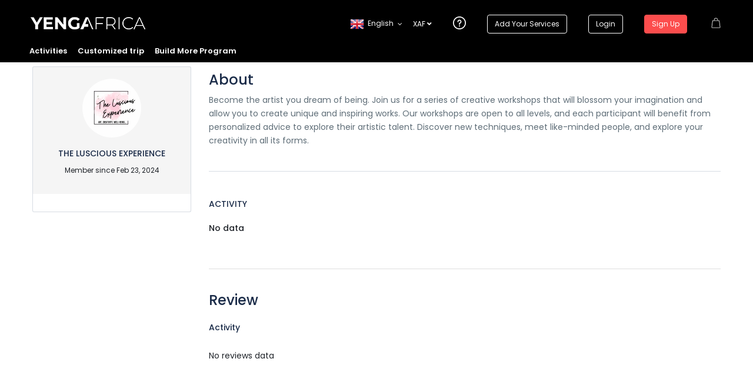

--- FILE ---
content_type: text/html; charset=UTF-8
request_url: https://yengafrica.com/partner/the-luscious-experience/
body_size: 76161
content:
<!DOCTYPE html>
<html lang="en-US">
    <head><meta charset="UTF-8"><script>if(navigator.userAgent.match(/MSIE|Internet Explorer/i)||navigator.userAgent.match(/Trident\/7\..*?rv:11/i)){var href=document.location.href;if(!href.match(/[?&]nowprocket/)){if(href.indexOf("?")==-1){if(href.indexOf("#")==-1){document.location.href=href+"?nowprocket=1"}else{document.location.href=href.replace("#","?nowprocket=1#")}}else{if(href.indexOf("#")==-1){document.location.href=href+"&nowprocket=1"}else{document.location.href=href.replace("#","&nowprocket=1#")}}}}</script><script>class RocketLazyLoadScripts{constructor(){this.triggerEvents=["keydown","mousedown","mousemove","touchmove","touchstart","touchend","wheel"],this.userEventHandler=this._triggerListener.bind(this),this.touchStartHandler=this._onTouchStart.bind(this),this.touchMoveHandler=this._onTouchMove.bind(this),this.touchEndHandler=this._onTouchEnd.bind(this),this.clickHandler=this._onClick.bind(this),this.interceptedClicks=[],window.addEventListener("pageshow",(e=>{this.persisted=e.persisted})),window.addEventListener("DOMContentLoaded",(()=>{this._preconnect3rdParties()})),this.delayedScripts={normal:[],async:[],defer:[]},this.allJQueries=[]}_addUserInteractionListener(e){document.hidden?e._triggerListener():(this.triggerEvents.forEach((t=>window.addEventListener(t,e.userEventHandler,{passive:!0}))),window.addEventListener("touchstart",e.touchStartHandler,{passive:!0}),window.addEventListener("mousedown",e.touchStartHandler),document.addEventListener("visibilitychange",e.userEventHandler))}_removeUserInteractionListener(){this.triggerEvents.forEach((e=>window.removeEventListener(e,this.userEventHandler,{passive:!0}))),document.removeEventListener("visibilitychange",this.userEventHandler)}_onTouchStart(e){"HTML"!==e.target.tagName&&(window.addEventListener("touchend",this.touchEndHandler),window.addEventListener("mouseup",this.touchEndHandler),window.addEventListener("touchmove",this.touchMoveHandler,{passive:!0}),window.addEventListener("mousemove",this.touchMoveHandler),e.target.addEventListener("click",this.clickHandler),this._renameDOMAttribute(e.target,"onclick","rocket-onclick"))}_onTouchMove(e){window.removeEventListener("touchend",this.touchEndHandler),window.removeEventListener("mouseup",this.touchEndHandler),window.removeEventListener("touchmove",this.touchMoveHandler,{passive:!0}),window.removeEventListener("mousemove",this.touchMoveHandler),e.target.removeEventListener("click",this.clickHandler),this._renameDOMAttribute(e.target,"rocket-onclick","onclick")}_onTouchEnd(e){window.removeEventListener("touchend",this.touchEndHandler),window.removeEventListener("mouseup",this.touchEndHandler),window.removeEventListener("touchmove",this.touchMoveHandler,{passive:!0}),window.removeEventListener("mousemove",this.touchMoveHandler)}_onClick(e){e.target.removeEventListener("click",this.clickHandler),this._renameDOMAttribute(e.target,"rocket-onclick","onclick"),this.interceptedClicks.push(e),e.preventDefault(),e.stopPropagation(),e.stopImmediatePropagation()}_replayClicks(){window.removeEventListener("touchstart",this.touchStartHandler,{passive:!0}),window.removeEventListener("mousedown",this.touchStartHandler),this.interceptedClicks.forEach((e=>{e.target.dispatchEvent(new MouseEvent("click",{view:e.view,bubbles:!0,cancelable:!0}))}))}_renameDOMAttribute(e,t,n){e.hasAttribute&&e.hasAttribute(t)&&(event.target.setAttribute(n,event.target.getAttribute(t)),event.target.removeAttribute(t))}_triggerListener(){this._removeUserInteractionListener(this),"loading"===document.readyState?document.addEventListener("DOMContentLoaded",this._loadEverythingNow.bind(this)):this._loadEverythingNow()}_preconnect3rdParties(){let e=[];document.querySelectorAll("script[type=rocketlazyloadscript]").forEach((t=>{if(t.hasAttribute("src")){const n=new URL(t.src).origin;n!==location.origin&&e.push({src:n,crossOrigin:t.crossOrigin||"module"===t.getAttribute("data-rocket-type")})}})),e=[...new Map(e.map((e=>[JSON.stringify(e),e]))).values()],this._batchInjectResourceHints(e,"preconnect")}async _loadEverythingNow(){this.lastBreath=Date.now(),this._delayEventListeners(),this._delayJQueryReady(this),this._handleDocumentWrite(),this._registerAllDelayedScripts(),this._preloadAllScripts(),await this._loadScriptsFromList(this.delayedScripts.normal),await this._loadScriptsFromList(this.delayedScripts.defer),await this._loadScriptsFromList(this.delayedScripts.async);try{await this._triggerDOMContentLoaded(),await this._triggerWindowLoad()}catch(e){}window.dispatchEvent(new Event("rocket-allScriptsLoaded")),this._replayClicks()}_registerAllDelayedScripts(){document.querySelectorAll("script[type=rocketlazyloadscript]").forEach((e=>{e.hasAttribute("src")?e.hasAttribute("async")&&!1!==e.async?this.delayedScripts.async.push(e):e.hasAttribute("defer")&&!1!==e.defer||"module"===e.getAttribute("data-rocket-type")?this.delayedScripts.defer.push(e):this.delayedScripts.normal.push(e):this.delayedScripts.normal.push(e)}))}async _transformScript(e){return await this._littleBreath(),new Promise((t=>{const n=document.createElement("script");[...e.attributes].forEach((e=>{let t=e.nodeName;"type"!==t&&("data-rocket-type"===t&&(t="type"),n.setAttribute(t,e.nodeValue))})),e.hasAttribute("src")?(n.addEventListener("load",t),n.addEventListener("error",t)):(n.text=e.text,t());try{e.parentNode.replaceChild(n,e)}catch(e){t()}}))}async _loadScriptsFromList(e){const t=e.shift();return t?(await this._transformScript(t),this._loadScriptsFromList(e)):Promise.resolve()}_preloadAllScripts(){this._batchInjectResourceHints([...this.delayedScripts.normal,...this.delayedScripts.defer,...this.delayedScripts.async],"preload")}_batchInjectResourceHints(e,t){var n=document.createDocumentFragment();e.forEach((e=>{if(e.src){const i=document.createElement("link");i.href=e.src,i.rel=t,"preconnect"!==t&&(i.as="script"),e.getAttribute&&"module"===e.getAttribute("data-rocket-type")&&(i.crossOrigin=!0),e.crossOrigin&&(i.crossOrigin=e.crossOrigin),n.appendChild(i)}})),document.head.appendChild(n)}_delayEventListeners(){let e={};function t(t,n){!function(t){function n(n){return e[t].eventsToRewrite.indexOf(n)>=0?"rocket-"+n:n}e[t]||(e[t]={originalFunctions:{add:t.addEventListener,remove:t.removeEventListener},eventsToRewrite:[]},t.addEventListener=function(){arguments[0]=n(arguments[0]),e[t].originalFunctions.add.apply(t,arguments)},t.removeEventListener=function(){arguments[0]=n(arguments[0]),e[t].originalFunctions.remove.apply(t,arguments)})}(t),e[t].eventsToRewrite.push(n)}function n(e,t){let n=e[t];Object.defineProperty(e,t,{get:()=>n||function(){},set(i){e["rocket"+t]=n=i}})}t(document,"DOMContentLoaded"),t(window,"DOMContentLoaded"),t(window,"load"),t(window,"pageshow"),t(document,"readystatechange"),n(document,"onreadystatechange"),n(window,"onload"),n(window,"onpageshow")}_delayJQueryReady(e){let t=window.jQuery;Object.defineProperty(window,"jQuery",{get:()=>t,set(n){if(n&&n.fn&&!e.allJQueries.includes(n)){n.fn.ready=n.fn.init.prototype.ready=function(t){e.domReadyFired?t.bind(document)(n):document.addEventListener("rocket-DOMContentLoaded",(()=>t.bind(document)(n)))};const t=n.fn.on;n.fn.on=n.fn.init.prototype.on=function(){if(this[0]===window){function e(e){return e.split(" ").map((e=>"load"===e||0===e.indexOf("load.")?"rocket-jquery-load":e)).join(" ")}"string"==typeof arguments[0]||arguments[0]instanceof String?arguments[0]=e(arguments[0]):"object"==typeof arguments[0]&&Object.keys(arguments[0]).forEach((t=>{delete Object.assign(arguments[0],{[e(t)]:arguments[0][t]})[t]}))}return t.apply(this,arguments),this},e.allJQueries.push(n)}t=n}})}async _triggerDOMContentLoaded(){this.domReadyFired=!0,await this._littleBreath(),document.dispatchEvent(new Event("rocket-DOMContentLoaded")),await this._littleBreath(),window.dispatchEvent(new Event("rocket-DOMContentLoaded")),await this._littleBreath(),document.dispatchEvent(new Event("rocket-readystatechange")),await this._littleBreath(),document.rocketonreadystatechange&&document.rocketonreadystatechange()}async _triggerWindowLoad(){await this._littleBreath(),window.dispatchEvent(new Event("rocket-load")),await this._littleBreath(),window.rocketonload&&window.rocketonload(),await this._littleBreath(),this.allJQueries.forEach((e=>e(window).trigger("rocket-jquery-load"))),await this._littleBreath();const e=new Event("rocket-pageshow");e.persisted=this.persisted,window.dispatchEvent(e),await this._littleBreath(),window.rocketonpageshow&&window.rocketonpageshow({persisted:this.persisted})}_handleDocumentWrite(){const e=new Map;document.write=document.writeln=function(t){const n=document.currentScript,i=document.createRange(),r=n.parentElement;let o=e.get(n);void 0===o&&(o=n.nextSibling,e.set(n,o));const s=document.createDocumentFragment();i.setStart(s,0),s.appendChild(i.createContextualFragment(t)),r.insertBefore(s,o)}}async _littleBreath(){Date.now()-this.lastBreath>45&&(await this._requestAnimFrame(),this.lastBreath=Date.now())}async _requestAnimFrame(){return document.hidden?new Promise((e=>setTimeout(e))):new Promise((e=>requestAnimationFrame(e)))}static run(){const e=new RocketLazyLoadScripts;e._addUserInteractionListener(e)}}RocketLazyLoadScripts.run();</script>
        
        <meta name="viewport" content="width=device-width, height=device-height, initial-scale=1, maximum-scale=1, minimum-scale=1">
        <meta name="theme-color" content="#1f2329"/>
        <meta name="robots" content="follow"/>
        <meta http-equiv="x-ua-compatible" content="IE=edge">
                    <meta name="traveler" content="2.9.6"/>          <link rel="profile" href="http://gmpg.org/xfn/11">
        <link rel="pingback" href="https://yengafrica.com/xmlrpc.php">
                <meta name='robots' content='index, follow, max-image-preview:large, max-snippet:-1, max-video-preview:-1' />
<meta name="uri-translation" content="on" />
	<!-- This site is optimized with the Yoast SEO plugin v20.8 - https://yoast.com/wordpress/plugins/seo/ -->
	<title>Partner - Yengafrica</title><link rel="preload" as="style" href="https://fonts.googleapis.com/css?family=Poppins%3A400%2C500%2C600&#038;display=swap" /><link rel="stylesheet" href="https://fonts.googleapis.com/css?family=Poppins%3A400%2C500%2C600&#038;display=swap" media="print" onload="this.media='all'" /><noscript><link rel="stylesheet" href="https://fonts.googleapis.com/css?family=Poppins%3A400%2C500%2C600&#038;display=swap" /></noscript>
	<link rel="canonical" href="https://yengafrica.com/partner/" />
	<meta property="og:locale" content="en_US" />
	<meta property="og:type" content="article" />
	<meta property="og:title" content="Partner - Yengafrica" />
	<meta property="og:url" content="https://yengafrica.com/partner/" />
	<meta property="og:site_name" content="Yengafrica" />
	<meta property="article:modified_time" content="2021-07-30T01:47:56+00:00" />
	<meta name="twitter:card" content="summary_large_image" />
	<script type="application/ld+json" class="yoast-schema-graph">{"@context":"https://schema.org","@graph":[{"@type":"WebPage","@id":"https://yengafrica.com/partner/","url":"https://yengafrica.com/partner/","name":"Partner - Yengafrica","isPartOf":{"@id":"https://yengafrica.com/#website"},"datePublished":"2017-12-25T03:38:48+00:00","dateModified":"2021-07-30T01:47:56+00:00","breadcrumb":{"@id":"https://yengafrica.com/partner/#breadcrumb"},"inLanguage":"en-US","potentialAction":[{"@type":"ReadAction","target":["https://yengafrica.com/partner/"]}]},{"@type":"BreadcrumbList","@id":"https://yengafrica.com/partner/#breadcrumb","itemListElement":[{"@type":"ListItem","position":1,"name":"Home","item":"https://yengafrica.com/"},{"@type":"ListItem","position":2,"name":"Partner"}]},{"@type":"WebSite","@id":"https://yengafrica.com/#website","url":"https://yengafrica.com/","name":"Yengafrica","description":"300+ Tours &amp; Activities in Cameroon","potentialAction":[{"@type":"SearchAction","target":{"@type":"EntryPoint","urlTemplate":"https://yengafrica.com/?s={search_term_string}"},"query-input":"required name=search_term_string"}],"inLanguage":"en-US"}]}</script>
	<!-- / Yoast SEO plugin. -->


<link rel='dns-prefetch' href='//www.googletagmanager.com' />
<link rel='dns-prefetch' href='//maps.googleapis.com' />
<link rel='dns-prefetch' href='//cdn.jsdelivr.net' />
<link rel='dns-prefetch' href='//apis.google.com' />
<link rel='dns-prefetch' href='//fonts.googleapis.com' />
<link rel='dns-prefetch' href='//cdnjs.cloudflare.com' />
<link href='https://fonts.gstatic.com' crossorigin rel='preconnect' />
<link rel="alternate" type="application/rss+xml" title="Yengafrica &raquo; Feed" href="https://yengafrica.com/feed/" />
<link rel="alternate" type="application/rss+xml" title="Yengafrica &raquo; Comments Feed" href="https://yengafrica.com/comments/feed/" />
<link rel="alternate" title="oEmbed (JSON)" type="application/json+oembed" href="https://yengafrica.com/wp-json/oembed/1.0/embed?url=https%3A%2F%2Fyengafrica.com%2Fpartner%2F" />
<link rel="alternate" title="oEmbed (XML)" type="text/xml+oembed" href="https://yengafrica.com/wp-json/oembed/1.0/embed?url=https%3A%2F%2Fyengafrica.com%2Fpartner%2F&#038;format=xml" />
<style id='wp-img-auto-sizes-contain-inline-css' type='text/css'>
img:is([sizes=auto i],[sizes^="auto," i]){contain-intrinsic-size:3000px 1500px}
/*# sourceURL=wp-img-auto-sizes-contain-inline-css */
</style>
<link rel='stylesheet' id='gtranslate-style-css' href='https://yengafrica.com/wp-content/plugins/gtranslate/gtranslate-style24.css?ver=6.9' type='text/css' media='all' />
<style id='wp-emoji-styles-inline-css' type='text/css'>

	img.wp-smiley, img.emoji {
		display: inline !important;
		border: none !important;
		box-shadow: none !important;
		height: 1em !important;
		width: 1em !important;
		margin: 0 0.07em !important;
		vertical-align: -0.1em !important;
		background: none !important;
		padding: 0 !important;
	}
/*# sourceURL=wp-emoji-styles-inline-css */
</style>
<style id='wp-block-library-inline-css' type='text/css'>
:root{--wp-block-synced-color:#7a00df;--wp-block-synced-color--rgb:122,0,223;--wp-bound-block-color:var(--wp-block-synced-color);--wp-editor-canvas-background:#ddd;--wp-admin-theme-color:#007cba;--wp-admin-theme-color--rgb:0,124,186;--wp-admin-theme-color-darker-10:#006ba1;--wp-admin-theme-color-darker-10--rgb:0,107,160.5;--wp-admin-theme-color-darker-20:#005a87;--wp-admin-theme-color-darker-20--rgb:0,90,135;--wp-admin-border-width-focus:2px}@media (min-resolution:192dpi){:root{--wp-admin-border-width-focus:1.5px}}.wp-element-button{cursor:pointer}:root .has-very-light-gray-background-color{background-color:#eee}:root .has-very-dark-gray-background-color{background-color:#313131}:root .has-very-light-gray-color{color:#eee}:root .has-very-dark-gray-color{color:#313131}:root .has-vivid-green-cyan-to-vivid-cyan-blue-gradient-background{background:linear-gradient(135deg,#00d084,#0693e3)}:root .has-purple-crush-gradient-background{background:linear-gradient(135deg,#34e2e4,#4721fb 50%,#ab1dfe)}:root .has-hazy-dawn-gradient-background{background:linear-gradient(135deg,#faaca8,#dad0ec)}:root .has-subdued-olive-gradient-background{background:linear-gradient(135deg,#fafae1,#67a671)}:root .has-atomic-cream-gradient-background{background:linear-gradient(135deg,#fdd79a,#004a59)}:root .has-nightshade-gradient-background{background:linear-gradient(135deg,#330968,#31cdcf)}:root .has-midnight-gradient-background{background:linear-gradient(135deg,#020381,#2874fc)}:root{--wp--preset--font-size--normal:16px;--wp--preset--font-size--huge:42px}.has-regular-font-size{font-size:1em}.has-larger-font-size{font-size:2.625em}.has-normal-font-size{font-size:var(--wp--preset--font-size--normal)}.has-huge-font-size{font-size:var(--wp--preset--font-size--huge)}.has-text-align-center{text-align:center}.has-text-align-left{text-align:left}.has-text-align-right{text-align:right}.has-fit-text{white-space:nowrap!important}#end-resizable-editor-section{display:none}.aligncenter{clear:both}.items-justified-left{justify-content:flex-start}.items-justified-center{justify-content:center}.items-justified-right{justify-content:flex-end}.items-justified-space-between{justify-content:space-between}.screen-reader-text{border:0;clip-path:inset(50%);height:1px;margin:-1px;overflow:hidden;padding:0;position:absolute;width:1px;word-wrap:normal!important}.screen-reader-text:focus{background-color:#ddd;clip-path:none;color:#444;display:block;font-size:1em;height:auto;left:5px;line-height:normal;padding:15px 23px 14px;text-decoration:none;top:5px;width:auto;z-index:100000}html :where(.has-border-color){border-style:solid}html :where([style*=border-top-color]){border-top-style:solid}html :where([style*=border-right-color]){border-right-style:solid}html :where([style*=border-bottom-color]){border-bottom-style:solid}html :where([style*=border-left-color]){border-left-style:solid}html :where([style*=border-width]){border-style:solid}html :where([style*=border-top-width]){border-top-style:solid}html :where([style*=border-right-width]){border-right-style:solid}html :where([style*=border-bottom-width]){border-bottom-style:solid}html :where([style*=border-left-width]){border-left-style:solid}html :where(img[class*=wp-image-]){height:auto;max-width:100%}:where(figure){margin:0 0 1em}html :where(.is-position-sticky){--wp-admin--admin-bar--position-offset:var(--wp-admin--admin-bar--height,0px)}@media screen and (max-width:600px){html :where(.is-position-sticky){--wp-admin--admin-bar--position-offset:0px}}

/*# sourceURL=wp-block-library-inline-css */
</style><style id='global-styles-inline-css' type='text/css'>
:root{--wp--preset--aspect-ratio--square: 1;--wp--preset--aspect-ratio--4-3: 4/3;--wp--preset--aspect-ratio--3-4: 3/4;--wp--preset--aspect-ratio--3-2: 3/2;--wp--preset--aspect-ratio--2-3: 2/3;--wp--preset--aspect-ratio--16-9: 16/9;--wp--preset--aspect-ratio--9-16: 9/16;--wp--preset--color--black: #000000;--wp--preset--color--cyan-bluish-gray: #abb8c3;--wp--preset--color--white: #ffffff;--wp--preset--color--pale-pink: #f78da7;--wp--preset--color--vivid-red: #cf2e2e;--wp--preset--color--luminous-vivid-orange: #ff6900;--wp--preset--color--luminous-vivid-amber: #fcb900;--wp--preset--color--light-green-cyan: #7bdcb5;--wp--preset--color--vivid-green-cyan: #00d084;--wp--preset--color--pale-cyan-blue: #8ed1fc;--wp--preset--color--vivid-cyan-blue: #0693e3;--wp--preset--color--vivid-purple: #9b51e0;--wp--preset--gradient--vivid-cyan-blue-to-vivid-purple: linear-gradient(135deg,rgb(6,147,227) 0%,rgb(155,81,224) 100%);--wp--preset--gradient--light-green-cyan-to-vivid-green-cyan: linear-gradient(135deg,rgb(122,220,180) 0%,rgb(0,208,130) 100%);--wp--preset--gradient--luminous-vivid-amber-to-luminous-vivid-orange: linear-gradient(135deg,rgb(252,185,0) 0%,rgb(255,105,0) 100%);--wp--preset--gradient--luminous-vivid-orange-to-vivid-red: linear-gradient(135deg,rgb(255,105,0) 0%,rgb(207,46,46) 100%);--wp--preset--gradient--very-light-gray-to-cyan-bluish-gray: linear-gradient(135deg,rgb(238,238,238) 0%,rgb(169,184,195) 100%);--wp--preset--gradient--cool-to-warm-spectrum: linear-gradient(135deg,rgb(74,234,220) 0%,rgb(151,120,209) 20%,rgb(207,42,186) 40%,rgb(238,44,130) 60%,rgb(251,105,98) 80%,rgb(254,248,76) 100%);--wp--preset--gradient--blush-light-purple: linear-gradient(135deg,rgb(255,206,236) 0%,rgb(152,150,240) 100%);--wp--preset--gradient--blush-bordeaux: linear-gradient(135deg,rgb(254,205,165) 0%,rgb(254,45,45) 50%,rgb(107,0,62) 100%);--wp--preset--gradient--luminous-dusk: linear-gradient(135deg,rgb(255,203,112) 0%,rgb(199,81,192) 50%,rgb(65,88,208) 100%);--wp--preset--gradient--pale-ocean: linear-gradient(135deg,rgb(255,245,203) 0%,rgb(182,227,212) 50%,rgb(51,167,181) 100%);--wp--preset--gradient--electric-grass: linear-gradient(135deg,rgb(202,248,128) 0%,rgb(113,206,126) 100%);--wp--preset--gradient--midnight: linear-gradient(135deg,rgb(2,3,129) 0%,rgb(40,116,252) 100%);--wp--preset--font-size--small: 13px;--wp--preset--font-size--medium: 20px;--wp--preset--font-size--large: 36px;--wp--preset--font-size--x-large: 42px;--wp--preset--spacing--20: 0.44rem;--wp--preset--spacing--30: 0.67rem;--wp--preset--spacing--40: 1rem;--wp--preset--spacing--50: 1.5rem;--wp--preset--spacing--60: 2.25rem;--wp--preset--spacing--70: 3.38rem;--wp--preset--spacing--80: 5.06rem;--wp--preset--shadow--natural: 6px 6px 9px rgba(0, 0, 0, 0.2);--wp--preset--shadow--deep: 12px 12px 50px rgba(0, 0, 0, 0.4);--wp--preset--shadow--sharp: 6px 6px 0px rgba(0, 0, 0, 0.2);--wp--preset--shadow--outlined: 6px 6px 0px -3px rgb(255, 255, 255), 6px 6px rgb(0, 0, 0);--wp--preset--shadow--crisp: 6px 6px 0px rgb(0, 0, 0);}:where(.is-layout-flex){gap: 0.5em;}:where(.is-layout-grid){gap: 0.5em;}body .is-layout-flex{display: flex;}.is-layout-flex{flex-wrap: wrap;align-items: center;}.is-layout-flex > :is(*, div){margin: 0;}body .is-layout-grid{display: grid;}.is-layout-grid > :is(*, div){margin: 0;}:where(.wp-block-columns.is-layout-flex){gap: 2em;}:where(.wp-block-columns.is-layout-grid){gap: 2em;}:where(.wp-block-post-template.is-layout-flex){gap: 1.25em;}:where(.wp-block-post-template.is-layout-grid){gap: 1.25em;}.has-black-color{color: var(--wp--preset--color--black) !important;}.has-cyan-bluish-gray-color{color: var(--wp--preset--color--cyan-bluish-gray) !important;}.has-white-color{color: var(--wp--preset--color--white) !important;}.has-pale-pink-color{color: var(--wp--preset--color--pale-pink) !important;}.has-vivid-red-color{color: var(--wp--preset--color--vivid-red) !important;}.has-luminous-vivid-orange-color{color: var(--wp--preset--color--luminous-vivid-orange) !important;}.has-luminous-vivid-amber-color{color: var(--wp--preset--color--luminous-vivid-amber) !important;}.has-light-green-cyan-color{color: var(--wp--preset--color--light-green-cyan) !important;}.has-vivid-green-cyan-color{color: var(--wp--preset--color--vivid-green-cyan) !important;}.has-pale-cyan-blue-color{color: var(--wp--preset--color--pale-cyan-blue) !important;}.has-vivid-cyan-blue-color{color: var(--wp--preset--color--vivid-cyan-blue) !important;}.has-vivid-purple-color{color: var(--wp--preset--color--vivid-purple) !important;}.has-black-background-color{background-color: var(--wp--preset--color--black) !important;}.has-cyan-bluish-gray-background-color{background-color: var(--wp--preset--color--cyan-bluish-gray) !important;}.has-white-background-color{background-color: var(--wp--preset--color--white) !important;}.has-pale-pink-background-color{background-color: var(--wp--preset--color--pale-pink) !important;}.has-vivid-red-background-color{background-color: var(--wp--preset--color--vivid-red) !important;}.has-luminous-vivid-orange-background-color{background-color: var(--wp--preset--color--luminous-vivid-orange) !important;}.has-luminous-vivid-amber-background-color{background-color: var(--wp--preset--color--luminous-vivid-amber) !important;}.has-light-green-cyan-background-color{background-color: var(--wp--preset--color--light-green-cyan) !important;}.has-vivid-green-cyan-background-color{background-color: var(--wp--preset--color--vivid-green-cyan) !important;}.has-pale-cyan-blue-background-color{background-color: var(--wp--preset--color--pale-cyan-blue) !important;}.has-vivid-cyan-blue-background-color{background-color: var(--wp--preset--color--vivid-cyan-blue) !important;}.has-vivid-purple-background-color{background-color: var(--wp--preset--color--vivid-purple) !important;}.has-black-border-color{border-color: var(--wp--preset--color--black) !important;}.has-cyan-bluish-gray-border-color{border-color: var(--wp--preset--color--cyan-bluish-gray) !important;}.has-white-border-color{border-color: var(--wp--preset--color--white) !important;}.has-pale-pink-border-color{border-color: var(--wp--preset--color--pale-pink) !important;}.has-vivid-red-border-color{border-color: var(--wp--preset--color--vivid-red) !important;}.has-luminous-vivid-orange-border-color{border-color: var(--wp--preset--color--luminous-vivid-orange) !important;}.has-luminous-vivid-amber-border-color{border-color: var(--wp--preset--color--luminous-vivid-amber) !important;}.has-light-green-cyan-border-color{border-color: var(--wp--preset--color--light-green-cyan) !important;}.has-vivid-green-cyan-border-color{border-color: var(--wp--preset--color--vivid-green-cyan) !important;}.has-pale-cyan-blue-border-color{border-color: var(--wp--preset--color--pale-cyan-blue) !important;}.has-vivid-cyan-blue-border-color{border-color: var(--wp--preset--color--vivid-cyan-blue) !important;}.has-vivid-purple-border-color{border-color: var(--wp--preset--color--vivid-purple) !important;}.has-vivid-cyan-blue-to-vivid-purple-gradient-background{background: var(--wp--preset--gradient--vivid-cyan-blue-to-vivid-purple) !important;}.has-light-green-cyan-to-vivid-green-cyan-gradient-background{background: var(--wp--preset--gradient--light-green-cyan-to-vivid-green-cyan) !important;}.has-luminous-vivid-amber-to-luminous-vivid-orange-gradient-background{background: var(--wp--preset--gradient--luminous-vivid-amber-to-luminous-vivid-orange) !important;}.has-luminous-vivid-orange-to-vivid-red-gradient-background{background: var(--wp--preset--gradient--luminous-vivid-orange-to-vivid-red) !important;}.has-very-light-gray-to-cyan-bluish-gray-gradient-background{background: var(--wp--preset--gradient--very-light-gray-to-cyan-bluish-gray) !important;}.has-cool-to-warm-spectrum-gradient-background{background: var(--wp--preset--gradient--cool-to-warm-spectrum) !important;}.has-blush-light-purple-gradient-background{background: var(--wp--preset--gradient--blush-light-purple) !important;}.has-blush-bordeaux-gradient-background{background: var(--wp--preset--gradient--blush-bordeaux) !important;}.has-luminous-dusk-gradient-background{background: var(--wp--preset--gradient--luminous-dusk) !important;}.has-pale-ocean-gradient-background{background: var(--wp--preset--gradient--pale-ocean) !important;}.has-electric-grass-gradient-background{background: var(--wp--preset--gradient--electric-grass) !important;}.has-midnight-gradient-background{background: var(--wp--preset--gradient--midnight) !important;}.has-small-font-size{font-size: var(--wp--preset--font-size--small) !important;}.has-medium-font-size{font-size: var(--wp--preset--font-size--medium) !important;}.has-large-font-size{font-size: var(--wp--preset--font-size--large) !important;}.has-x-large-font-size{font-size: var(--wp--preset--font-size--x-large) !important;}
/*# sourceURL=global-styles-inline-css */
</style>

<style id='classic-theme-styles-inline-css' type='text/css'>
/*! This file is auto-generated */
.wp-block-button__link{color:#fff;background-color:#32373c;border-radius:9999px;box-shadow:none;text-decoration:none;padding:calc(.667em + 2px) calc(1.333em + 2px);font-size:1.125em}.wp-block-file__button{background:#32373c;color:#fff;text-decoration:none}
/*# sourceURL=/wp-includes/css/classic-themes.min.css */
</style>
<link rel='stylesheet' id='woo-coupon-usage-style-css' href='https://yengafrica.com/wp-content/plugins/woo-coupon-usage-pro/css/style.css?ver=7.0.0' type='text/css' media='all' />
<link rel='stylesheet' id='contact-form-7-css' href='https://yengafrica.com/wp-content/plugins/contact-form-7/includes/css/styles.css?ver=5.7.7' type='text/css' media='all' />
<link rel='stylesheet' id='cookie-law-info-css' href='https://yengafrica.com/wp-content/plugins/cookie-law-info/legacy/public/css/cookie-law-info-public.css?ver=3.0.9' type='text/css' media='all' />
<link rel='stylesheet' id='cookie-law-info-gdpr-css' href='https://yengafrica.com/wp-content/plugins/cookie-law-info/legacy/public/css/cookie-law-info-gdpr.css?ver=3.0.9' type='text/css' media='all' />
<link rel='stylesheet' id='points-and-rewards-for-woocommerce-css' href='https://yengafrica.com/wp-content/plugins/points-and-rewards-for-woocommerce/public/css/points-rewards-for-woocommerce-public.min.css?ver=1.2.11' type='text/css' media='all' />
<link rel='stylesheet' id='points-and-rewards-for-woocommerce-pro-css' href='https://yengafrica.com/wp-content/plugins/ultimate-woocommerce-points-and-rewards/public/css/points-and-rewards-for-woocommerce-pro-public.css?ver=1.2.7' type='text/css' media='all' />
<link rel='stylesheet' id='woocommerce-layout-css' href='https://yengafrica.com/wp-content/plugins/woocommerce/assets/css/woocommerce-layout.css?ver=7.0.0' type='text/css' media='all' />
<link rel='stylesheet' id='woocommerce-smallscreen-css' href='https://yengafrica.com/wp-content/plugins/woocommerce/assets/css/woocommerce-smallscreen.css?ver=7.0.0' type='text/css' media='only screen and (max-width: 768px)' />
<link rel='stylesheet' id='woocommerce-general-css' href='https://yengafrica.com/wp-content/plugins/woocommerce/assets/css/woocommerce.css?ver=7.0.0' type='text/css' media='all' />
<style id='woocommerce-inline-inline-css' type='text/css'>
.woocommerce form .form-row .required { visibility: visible; }
/*# sourceURL=woocommerce-inline-inline-css */
</style>
<link rel='stylesheet' id='wpfront-scroll-top-css' href='https://yengafrica.com/wp-content/plugins/wpfront-scroll-top/css/wpfront-scroll-top.min.css?ver=2.0.7.08086' type='text/css' media='all' />

<link rel='stylesheet' id='bootstrap-css-css' href='https://yengafrica.com/wp-content/themes/traveler/v2/css/bootstrap.min.css?ver=6.9' type='text/css' media='all' />
<link rel='stylesheet' id='helpers-css-css' href='https://yengafrica.com/wp-content/themes/traveler/v2/css/helpers.css?ver=6.9' type='text/css' media='all' />
<link rel='stylesheet' id='font-awesome-css-css' href='https://yengafrica.com/wp-content/themes/traveler/v2/css/font-awesome.min.css?ver=6.9' type='text/css' media='all' />
<link rel='stylesheet' id='fotorama-css-css' href='https://yengafrica.com/wp-content/themes/traveler/v2/js/fotorama/fotorama.css?ver=6.9' type='text/css' media='all' />
<link rel='stylesheet' id='rangeSlider-css-css' href='https://yengafrica.com/wp-content/themes/traveler/v2/js/ion.rangeSlider/css/ion.rangeSlider.css?ver=6.9' type='text/css' media='all' />
<link rel='stylesheet' id='rangeSlider-skinHTML5-css-css' href='https://yengafrica.com/wp-content/themes/traveler/v2/js/ion.rangeSlider/css/ion.rangeSlider.skinHTML5.css?ver=6.9' type='text/css' media='all' />
<link rel='stylesheet' id='daterangepicker-css-css' href='https://yengafrica.com/wp-content/themes/traveler/v2/js/daterangepicker/daterangepicker.css?ver=6.9' type='text/css' media='all' />
<link rel='stylesheet' id='awesome-line-awesome-css-css' href='https://yengafrica.com/wp-content/themes/traveler/fonts/line-awesome.min.css?ver=6.9' type='text/css' media='all' />
<link rel='stylesheet' id='sweetalert2-css-css' href='https://yengafrica.com/wp-content/themes/traveler/v2/css/sweetalert2.css?ver=6.9' type='text/css' media='all' />
<link rel='stylesheet' id='select2.min-css-css' href='https://yengafrica.com/wp-content/themes/traveler/v2/css/select2.min.css?ver=6.9' type='text/css' media='all' />
<link rel='stylesheet' id='flickity-css-css' href='https://yengafrica.com/wp-content/themes/traveler/v2/css/flickity.css?ver=6.9' type='text/css' media='all' />
<link rel='stylesheet' id='magnific-css-css' href='https://yengafrica.com/wp-content/themes/traveler/v2/js/magnific-popup/magnific-popup.css?ver=6.9' type='text/css' media='all' />
<link rel='stylesheet' id='owlcarousel-css-css' href='https://yengafrica.com/wp-content/themes/traveler/v2/js/owlcarousel/assets/owl.carousel.min.css?ver=6.9' type='text/css' media='all' />
<link rel='stylesheet' id='st-style-css-css' href='https://yengafrica.com/wp-content/themes/traveler/v2/css/style.css?ver=6.9' type='text/css' media='all' />
<link rel='stylesheet' id='affilate-css-css' href='https://yengafrica.com/wp-content/themes/traveler/v2/css/affilate.css?ver=6.9' type='text/css' media='all' />
<link rel='stylesheet' id='affilate-h-css-css' href='https://yengafrica.com/wp-content/themes/traveler/v2/css/affilate-h.css?ver=6.9' type='text/css' media='all' />
<link rel='stylesheet' id='search-result-css-css' href='https://yengafrica.com/wp-content/themes/traveler/v2/css/search_result.css?ver=6.9' type='text/css' media='all' />
<link rel='stylesheet' id='st-fix-safari-css-css' href='https://yengafrica.com/wp-content/themes/traveler/v2/css/fsafari.css?ver=6.9' type='text/css' media='all' />
<link rel='stylesheet' id='checkout-css-css' href='https://yengafrica.com/wp-content/themes/traveler/v2/css/checkout.css?ver=6.9' type='text/css' media='all' />
<link rel='stylesheet' id='partner-page-css-css' href='https://yengafrica.com/wp-content/themes/traveler/v2/css/partner_page.css?ver=6.9' type='text/css' media='all' />
<link rel='stylesheet' id='responsive-css-css' href='https://yengafrica.com/wp-content/themes/traveler/v2/css/responsive.css?ver=6.9' type='text/css' media='all' />
<link rel='stylesheet' id='mCustomScrollbar-css-css' href='https://cdn.jsdelivr.net/jquery.mcustomscrollbar/3.1.3/jquery.mCustomScrollbar.min.css?ver=6.9' type='text/css' media='all' />
<link rel='stylesheet' id='single-tour-css' href='https://yengafrica.com/wp-content/themes/traveler/v2/css/sin-tour.css?ver=6.9' type='text/css' media='all' />
<link rel='stylesheet' id='enquire-css-css' href='https://yengafrica.com/wp-content/themes/traveler/v2/css/enquire.css?ver=6.9' type='text/css' media='all' />
<link rel='stylesheet' id='buttons-css' href='https://yengafrica.com/wp-includes/css/buttons.min.css?ver=6.9' type='text/css' media='all' />
<link rel='stylesheet' id='dashicons-css' href='https://yengafrica.com/wp-includes/css/dashicons.min.css?ver=6.9' type='text/css' media='all' />
<link rel='stylesheet' id='mediaelement-css' href='https://yengafrica.com/wp-includes/js/mediaelement/mediaelementplayer-legacy.min.css?ver=4.2.17' type='text/css' media='all' />
<link rel='stylesheet' id='wp-mediaelement-css' href='https://yengafrica.com/wp-includes/js/mediaelement/wp-mediaelement.min.css?ver=6.9' type='text/css' media='all' />
<link rel='stylesheet' id='media-views-css' href='https://yengafrica.com/wp-includes/css/media-views.min.css?ver=6.9' type='text/css' media='all' />
<link rel='stylesheet' id='imgareaselect-css' href='https://yengafrica.com/wp-includes/js/imgareaselect/imgareaselect.css?ver=0.9.8' type='text/css' media='all' />
<link rel='stylesheet' id='js_composer_front-css' href='https://yengafrica.com/wp-content/plugins/js_composer/assets/css/js_composer.min.css?ver=6.7.0' type='text/css' media='all' />
<link rel='stylesheet' id='parent-style-css' href='https://yengafrica.com/wp-content/themes/traveler/style.css?ver=6.9' type='text/css' media='all' />
<link rel='stylesheet' id='child-style-css' href='https://yengafrica.com/wp-content/themes/traveler-childtheme/style.css?ver=6.9' type='text/css' media='all' />
<link rel='stylesheet' id='w3n-simplebar-css' href='https://yengafrica.com/wp-content/themes/traveler-childtheme/css/simplebar.css?ver=6.9' type='text/css' media='all' />
<link rel='stylesheet' id='animate-css' href='https://cdnjs.cloudflare.com/ajax/libs/animate.css/3.5.2/animate.min.css?ver=6.9' type='text/css' media='all' />
<link rel='stylesheet' id='w3n-style-css' href='https://yengafrica.com/wp-content/themes/traveler-childtheme/css/style.css?ver=1769029810' type='text/css' media='all' />
<link rel='stylesheet' id='w3n-responsive-style-css' href='https://yengafrica.com/wp-content/themes/traveler-childtheme/css/responsive.css?ver=1769029810' type='text/css' media='all' />
<style id='rocket-lazyload-inline-css' type='text/css'>
.rll-youtube-player{position:relative;padding-bottom:56.23%;height:0;overflow:hidden;max-width:100%;}.rll-youtube-player:focus-within{outline: 2px solid currentColor;outline-offset: 5px;}.rll-youtube-player iframe{position:absolute;top:0;left:0;width:100%;height:100%;z-index:100;background:0 0}.rll-youtube-player img{bottom:0;display:block;left:0;margin:auto;max-width:100%;width:100%;position:absolute;right:0;top:0;border:none;height:auto;-webkit-transition:.4s all;-moz-transition:.4s all;transition:.4s all}.rll-youtube-player img:hover{-webkit-filter:brightness(75%)}.rll-youtube-player .play{height:100%;width:100%;left:0;top:0;position:absolute;background:url(https://yengafrica.com/wp-content/plugins/wp-rocket/assets/img/youtube.png) no-repeat center;background-color: transparent !important;cursor:pointer;border:none;}
/*# sourceURL=rocket-lazyload-inline-css */
</style>
<script type="text/javascript" id="jquery-core-js-extra">
/* <![CDATA[ */
var list_location = {"list":"\"\""};
var st_checkout_text = {"without_pp":"Submit Request","with_pp":"Booking Now","validate_form":"Please fill all required fields","error_accept_term":"Please accept our terms and conditions","email_validate":"Email is not valid","adult_price":"Adult","child_price":"Child","infant_price":"Infant","adult":"Adult","child":"Child","infant":"Infant","price":"Price","origin_price":"Origin Price","text_unavailable":"Not Available: "};
var st_params = {"theme_url":"https://yengafrica.com/wp-content/themes/traveler","caculator_price_single_ajax":"on","site_url":"https://yengafrica.com","load_price":"https://yengafrica.com","ajax_url":"https://yengafrica.com/wp-admin/admin-ajax.php","loading_url":"https://yengafrica.com/wp-admin/images/wpspin_light.gif","st_search_nonce":"55b2404cab","facebook_enable":"on","facbook_app_id":"RBKANUDGJN6KY7WQ","booking_currency_precision":"0","thousand_separator":",","decimal_separator":".","currency_symbol":"CFA","currency_position":"right","currency_rtl_support":"","free_text":"Free","date_format":"mm/dd/yyyy","date_format_calendar":"mm/dd/yyyy","time_format":"24h","mk_my_location":"https://yengafrica.com/wp-content/themes/traveler/img/my_location.png","locale":"en_US","header_bgr":"","text_refresh":"Refresh","date_fomat":"MM/DD/YYYY","text_loading":"Loading...","text_no_more":"No More","weather_api_key":"a82498aa9918914fa4ac5ba584a7e623","no_vacancy":"No vacancies","a_vacancy":"a vacancy","more_vacancy":"vacancies","utm":"https://shinetheme.com/utm/utm.gif","_s":"94220a0ae7","mclusmap":"https://yengafrica.com/wp-content/themes/traveler/v2/images/icon_map/ico_gruop_location.svg","icon_contact_map":"https://yengafrica.com/wp-content/themes/traveler/v2/images/markers/ico_location_3.png","text_adult":"Adult","text_adults":"Adults","text_child":"Children","text_childs":"Childrens","text_price":"Price","text_origin_price":"Origin Price","text_unavailable":"Not Available ","text_available":"Available ","text_adult_price":"Adult Price ","text_child_price":"Child Price ","text_infant_price":"Infant Price","text_update":"Update ","token_mapbox":"pk.eyJ1IjoidGhvYWluZ28iLCJhIjoiY2p3dTE4bDFtMDAweTQ5cm5rMXA5anUwMSJ9.RkIx76muBIvcZ5HDb2g0Bw","text_rtl_mapbox":"","st_icon_mapbox":"https://i.imgur.com/MK4NUzI.png","text_use_this_media":"Use this media","text_select_image":"Select Image","text_confirm_delete_item":"Are you sure want to delete this item?","text_process_cancel":"You cancelled the process","start_at_text":"Start at","end_at_text":"End at"};
var st_timezone = {"timezone_string":"Africa/Douala"};
var locale_daterangepicker = {"direction":"ltr","applyLabel":"Apply","cancelLabel":"Cancel","fromLabel":"From","toLabel":"To","customRangeLabel":"Custom","daysOfWeek":["Su","Mo","Tu","We","Th","Fr","Sa"],"monthNames":["January","February","March","April","May","June","July","August","September","October","November","December"],"firstDay":"1","today":"Today"};
var st_list_map_params = {"mk_my_location":"https://yengafrica.com/wp-content/themes/traveler/img/my_location.png","text_my_location":"3000 m radius","text_no_result":"No Result","cluster_0":"\u003Cdiv class='cluster cluster-1'\u003ECLUSTER_COUNT\u003C/div\u003E","cluster_20":"\u003Cdiv class='cluster cluster-2'\u003ECLUSTER_COUNT\u003C/div\u003E","cluster_50":"\u003Cdiv class='cluster cluster-3'\u003ECLUSTER_COUNT\u003C/div\u003E","cluster_m1":"https://yengafrica.com/wp-content/themes/traveler/img/map/m1.png","cluster_m2":"https://yengafrica.com/wp-content/themes/traveler/img/map/m2.png","cluster_m3":"https://yengafrica.com/wp-content/themes/traveler/img/map/m3.png","cluster_m4":"https://yengafrica.com/wp-content/themes/traveler/img/map/m4.png","cluster_m5":"https://yengafrica.com/wp-content/themes/traveler/img/map/m5.png","icon_full_screen":"https://yengafrica.com/wp-content/themes/traveler/v2/images/icon_map/ico_fullscreen.svg","icon_my_location":"https://yengafrica.com/wp-content/themes/traveler/v2/images/icon_map/ico_location.svg","icon_my_style":"https://yengafrica.com/wp-content/themes/traveler/v2/images/icon_map/ico_view_maps.svg","icon_zoom_out":"https://yengafrica.com/wp-content/themes/traveler/v2/images/icon_map/ico_maps_zoom-out.svg","icon_zoom_in":"https://yengafrica.com/wp-content/themes/traveler/v2/images/icon_map/ico_maps_zoom_in.svg","icon_close":"https://yengafrica.com/wp-content/themes/traveler/v2/images/icon_map/icon_close.svg"};
var st_config_partner = {"text_er_image_format":""};
var st_hotel_localize = {"booking_required_adult":"Please select adult number","booking_required_children":"Please select children number","booking_required_adult_children":"Please select Adult and  Children number","room":"Room","is_aoc_fail":"Please select the ages of children","is_not_select_date":"Please select Check-in and Check-out date","is_not_select_check_in_date":"Please select Check-in date","is_not_select_check_out_date":"Please select Check-out date","is_host_name_fail":"Please provide Host Name(s)"};
var st_icon_picker = {"icon_list":["fa-glass","fa-music","fa-search","fa-envelope-o","fa-heart","fa-star","fa-star-o","fa-user","fa-film","fa-th-large","fa-th","fa-th-list","fa-check","fa-remove","fa-close","fa-times","fa-search-plus","fa-search-minus","fa-power-off","fa-signal","fa-gear","fa-cog","fa-trash-o","fa-home","fa-file-o","fa-clock-o","fa-road","fa-download","fa-arrow-circle-o-down","fa-arrow-circle-o-up","fa-inbox","fa-play-circle-o","fa-rotate-right","fa-repeat","fa-refresh","fa-list-alt","fa-lock","fa-flag","fa-headphones","fa-volume-off","fa-volume-down","fa-volume-up","fa-qrcode","fa-barcode","fa-tag","fa-tags","fa-book","fa-bookmark","fa-print","fa-camera","fa-font","fa-bold","fa-italic","fa-text-height","fa-text-width","fa-align-left","fa-align-center","fa-align-right","fa-align-justify","fa-list","fa-dedent","fa-outdent","fa-indent","fa-video-camera","fa-photo","fa-image","fa-picture-o","fa-pencil","fa-map-marker","fa-adjust","fa-tint","fa-edit","fa-pencil-square-o","fa-share-square-o","fa-check-square-o","fa-arrows","fa-step-backward","fa-fast-backward","fa-backward","fa-play","fa-pause","fa-stop","fa-forward","fa-fast-forward","fa-step-forward","fa-eject","fa-chevron-left","fa-chevron-right","fa-plus-circle","fa-minus-circle","fa-times-circle","fa-check-circle","fa-question-circle","fa-info-circle","fa-crosshairs","fa-times-circle-o","fa-check-circle-o","fa-ban","fa-arrow-left","fa-arrow-right","fa-arrow-up","fa-arrow-down","fa-mail-forward","fa-share","fa-expand","fa-compress","fa-plus","fa-minus","fa-asterisk","fa-exclamation-circle","fa-gift","fa-leaf","fa-fire","fa-eye","fa-eye-slash","fa-warning","fa-exclamation-triangle","fa-plane","fa-calendar","fa-random","fa-comment","fa-magnet","fa-chevron-up","fa-chevron-down","fa-retweet","fa-shopping-cart","fa-folder","fa-folder-open","fa-arrows-v","fa-arrows-h","fa-bar-chart-o","fa-bar-chart","fa-twitter-square","fa-facebook-square","fa-camera-retro","fa-key","fa-gears","fa-cogs","fa-comments","fa-thumbs-o-up","fa-thumbs-o-down","fa-star-half","fa-heart-o","fa-sign-out","fa-linkedin-square","fa-thumb-tack","fa-external-link","fa-sign-in","fa-trophy","fa-github-square","fa-upload","fa-lemon-o","fa-phone","fa-square-o","fa-bookmark-o","fa-phone-square","fa-twitter","fa-facebook-f","fa-facebook","fa-github","fa-unlock","fa-credit-card","fa-feed","fa-rss","fa-hdd-o","fa-bullhorn","fa-bell","fa-certificate","fa-hand-o-right","fa-hand-o-left","fa-hand-o-up","fa-hand-o-down","fa-arrow-circle-left","fa-arrow-circle-right","fa-arrow-circle-up","fa-arrow-circle-down","fa-globe","fa-wrench","fa-tasks","fa-filter","fa-briefcase","fa-arrows-alt","fa-group","fa-users","fa-chain","fa-link","fa-cloud","fa-flask","fa-cut","fa-scissors","fa-copy","fa-files-o","fa-paperclip","fa-save","fa-floppy-o","fa-square","fa-navicon","fa-reorder","fa-bars","fa-list-ul","fa-list-ol","fa-strikethrough","fa-underline","fa-table","fa-magic","fa-truck","fa-pinterest","fa-pinterest-square","fa-google-plus-square","fa-google-plus","fa-money","fa-caret-down","fa-caret-up","fa-caret-left","fa-caret-right","fa-columns","fa-unsorted","fa-sort","fa-sort-down","fa-sort-desc","fa-sort-up","fa-sort-asc","fa-envelope","fa-linkedin","fa-rotate-left","fa-undo","fa-legal","fa-gavel","fa-dashboard","fa-tachometer","fa-comment-o","fa-comments-o","fa-flash","fa-bolt","fa-sitemap","fa-umbrella","fa-paste","fa-clipboard","fa-lightbulb-o","fa-exchange","fa-cloud-download","fa-cloud-upload","fa-user-md","fa-stethoscope","fa-suitcase","fa-bell-o","fa-coffee","fa-cutlery","fa-file-text-o","fa-building-o","fa-hospital-o","fa-ambulance","fa-medkit","fa-fighter-jet","fa-beer","fa-h-square","fa-plus-square","fa-angle-double-left","fa-angle-double-right","fa-angle-double-up","fa-angle-double-down","fa-angle-left","fa-angle-right","fa-angle-up","fa-angle-down","fa-desktop","fa-laptop","fa-tablet","fa-mobile-phone","fa-mobile","fa-circle-o","fa-quote-left","fa-quote-right","fa-spinner","fa-circle","fa-mail-reply","fa-reply","fa-github-alt","fa-folder-o","fa-folder-open-o","fa-smile-o","fa-frown-o","fa-meh-o","fa-gamepad","fa-keyboard-o","fa-flag-o","fa-flag-checkered","fa-terminal","fa-code","fa-mail-reply-all","fa-reply-all","fa-star-half-empty","fa-star-half-full","fa-star-half-o","fa-location-arrow","fa-crop","fa-code-fork","fa-unlink","fa-chain-broken","fa-question","fa-info","fa-exclamation","fa-superscript","fa-subscript","fa-eraser","fa-puzzle-piece","fa-microphone","fa-microphone-slash","fa-shield","fa-calendar-o","fa-fire-extinguisher","fa-rocket","fa-maxcdn","fa-chevron-circle-left","fa-chevron-circle-right","fa-chevron-circle-up","fa-chevron-circle-down","fa-html5","fa-css3","fa-anchor","fa-unlock-alt","fa-bullseye","fa-ellipsis-h","fa-ellipsis-v","fa-rss-square","fa-play-circle","fa-ticket","fa-minus-square","fa-minus-square-o","fa-level-up","fa-level-down","fa-check-square","fa-pencil-square","fa-external-link-square","fa-share-square","fa-compass","fa-toggle-down","fa-caret-square-o-down","fa-toggle-up","fa-caret-square-o-up","fa-toggle-right","fa-caret-square-o-right","fa-euro","fa-eur","fa-gbp","fa-dollar","fa-usd","fa-rupee","fa-inr","fa-cny","fa-rmb","fa-yen","fa-jpy","fa-ruble","fa-rouble","fa-rub","fa-won","fa-krw","fa-bitcoin","fa-btc","fa-file","fa-file-text","fa-sort-alpha-asc","fa-sort-alpha-desc","fa-sort-amount-asc","fa-sort-amount-desc","fa-sort-numeric-asc","fa-sort-numeric-desc","fa-thumbs-up","fa-thumbs-down","fa-youtube-square","fa-youtube","fa-xing","fa-xing-square","fa-youtube-play","fa-dropbox","fa-stack-overflow","fa-instagram","fa-flickr","fa-adn","fa-bitbucket","fa-bitbucket-square","fa-tumblr","fa-tumblr-square","fa-long-arrow-down","fa-long-arrow-up","fa-long-arrow-left","fa-long-arrow-right","fa-apple","fa-windows","fa-android","fa-linux","fa-dribbble","fa-skype","fa-foursquare","fa-trello","fa-female","fa-male","fa-gittip","fa-gratipay","fa-sun-o","fa-moon-o","fa-archive","fa-bug","fa-vk","fa-weibo","fa-renren","fa-pagelines","fa-stack-exchange","fa-arrow-circle-o-right","fa-arrow-circle-o-left","fa-toggle-left","fa-caret-square-o-left","fa-dot-circle-o","fa-wheelchair","fa-vimeo-square","fa-turkish-lira","fa-try","fa-plus-square-o","fa-space-shuttle","fa-slack","fa-envelope-square","fa-wordpress","fa-openid","fa-institution","fa-bank","fa-university","fa-mortar-board","fa-graduation-cap","fa-yahoo","fa-google","fa-reddit","fa-reddit-square","fa-stumbleupon-circle","fa-stumbleupon","fa-delicious","fa-digg","fa-pied-piper","fa-pied-piper-alt","fa-drupal","fa-joomla","fa-language","fa-fax","fa-building","fa-child","fa-paw","fa-spoon","fa-cube","fa-cubes","fa-behance","fa-behance-square","fa-steam","fa-steam-square","fa-recycle","fa-automobile","fa-car","fa-cab","fa-taxi","fa-tree","fa-spotify","fa-deviantart","fa-soundcloud","fa-database","fa-file-pdf-o","fa-file-word-o","fa-file-excel-o","fa-file-powerpoint-o","fa-file-photo-o","fa-file-picture-o","fa-file-image-o","fa-file-zip-o","fa-file-archive-o","fa-file-sound-o","fa-file-audio-o","fa-file-movie-o","fa-file-video-o","fa-file-code-o","fa-vine","fa-codepen","fa-jsfiddle","fa-life-bouy","fa-life-buoy","fa-life-saver","fa-support","fa-life-ring","fa-circle-o-notch","fa-ra","fa-rebel","fa-ge","fa-empire","fa-git-square","fa-git","fa-y-combinator-square","fa-yc-square","fa-hacker-news","fa-tencent-weibo","fa-qq","fa-wechat","fa-weixin","fa-send","fa-paper-plane","fa-send-o","fa-paper-plane-o","fa-history","fa-circle-thin","fa-header","fa-paragraph","fa-sliders","fa-share-alt","fa-share-alt-square","fa-bomb","fa-soccer-ball-o","fa-futbol-o","fa-tty","fa-binoculars","fa-plug","fa-slideshare","fa-twitch","fa-yelp","fa-newspaper-o","fa-wifi","fa-calculator","fa-paypal","fa-google-wallet","fa-cc-visa","fa-cc-mastercard","fa-cc-discover","fa-cc-amex","fa-cc-paypal","fa-cc-stripe","fa-bell-slash","fa-bell-slash-o","fa-trash","fa-copyright","fa-at","fa-eyedropper","fa-paint-brush","fa-birthday-cake","fa-area-chart","fa-pie-chart","fa-line-chart","fa-lastfm","fa-lastfm-square","fa-toggle-off","fa-toggle-on","fa-bicycle","fa-bus","fa-ioxhost","fa-angellist","fa-cc","fa-shekel","fa-sheqel","fa-ils","fa-meanpath","fa-buysellads","fa-connectdevelop","fa-dashcube","fa-forumbee","fa-leanpub","fa-sellsy","fa-shirtsinbulk","fa-simplybuilt","fa-skyatlas","fa-cart-plus","fa-cart-arrow-down","fa-diamond","fa-ship","fa-user-secret","fa-motorcycle","fa-street-view","fa-heartbeat","fa-venus","fa-mars","fa-mercury","fa-intersex","fa-transgender","fa-transgender-alt","fa-venus-double","fa-mars-double","fa-venus-mars","fa-mars-stroke","fa-mars-stroke-v","fa-mars-stroke-h","fa-neuter","fa-genderless","fa-facebook-official","fa-pinterest-p","fa-whatsapp","fa-server","fa-user-plus","fa-user-times","fa-hotel","fa-bed","fa-viacoin","fa-train","fa-subway","fa-medium","fa-yc","fa-y-combinator","fa-optin-monster","fa-opencart","fa-expeditedssl","fa-battery-4","fa-battery-full","fa-battery-3","fa-battery-three-quarters","fa-battery-2","fa-battery-half","fa-battery-1","fa-battery-quarter","fa-battery-0","fa-battery-empty","fa-mouse-pointer","fa-i-cursor","fa-object-group","fa-object-ungroup","fa-sticky-note","fa-sticky-note-o","fa-cc-jcb","fa-cc-diners-club","fa-clone","fa-balance-scale","fa-hourglass-o","fa-hourglass-1","fa-hourglass-start","fa-hourglass-2","fa-hourglass-half","fa-hourglass-3","fa-hourglass-end","fa-hourglass","fa-hand-grab-o","fa-hand-rock-o","fa-hand-stop-o","fa-hand-paper-o","fa-hand-scissors-o","fa-hand-lizard-o","fa-hand-spock-o","fa-hand-pointer-o","fa-hand-peace-o","fa-trademark","fa-registered","fa-creative-commons","fa-gg","fa-gg-circle","fa-tripadvisor","fa-odnoklassniki","fa-odnoklassniki-square","fa-get-pocket","fa-wikipedia-w","fa-safari","fa-chrome","fa-firefox","fa-opera","fa-internet-explorer","fa-tv","fa-television","fa-contao","fa-500px","fa-amazon","fa-calendar-plus-o","fa-calendar-minus-o","fa-calendar-times-o","fa-calendar-check-o","fa-industry","fa-map-pin","fa-map-signs","fa-map-o","fa-map","fa-commenting","fa-commenting-o","fa-houzz","fa-vimeo","fa-black-tie","fa-fonticons","fa-reddit-alien","fa-edge","fa-credit-card-alt","fa-codiepie","fa-modx","fa-fort-awesome","fa-usb","fa-product-hunt","fa-mixcloud","fa-scribd","fa-pause-circle","fa-pause-circle-o","fa-stop-circle","fa-stop-circle-o","fa-shopping-bag","fa-shopping-basket","fa-hashtag","fa-bluetooth","fa-bluetooth-b","fa-percent","fa-gitlab","fa-wpbeginner","fa-wpforms","fa-envira","fa-universal-access","fa-wheelchair-alt","fa-question-circle-o","fa-blind","fa-audio-description","fa-volume-control-phone","fa-braille","fa-assistive-listening-systems","fa-asl-interpreting","fa-american-sign-language-interpreting","fa-deafness","fa-hard-of-hearing","fa-deaf","fa-glide","fa-glide-g","fa-signing","fa-sign-language","fa-low-vision","fa-viadeo","fa-viadeo-square","fa-snapchat","fa-snapchat-ghost","fa-snapchat-square"]};
var st_timezone = {"timezone_string":"Africa/Douala"};
var st_social_params = {"google_client_id":"279159914253-lgqi4tsbe4jjq37un2bcmecaeprq7l2s.apps.googleusercontent.com"};
//# sourceURL=jquery-core-js-extra
/* ]]> */
</script>
<script type="text/javascript" src="https://yengafrica.com/wp-includes/js/jquery/jquery.min.js?ver=3.7.1" id="jquery-core-js"></script>
<script type="text/javascript" src="https://yengafrica.com/wp-includes/js/jquery/jquery-migrate.min.js?ver=3.4.1" id="jquery-migrate-js"></script>
<script type="rocketlazyloadscript" data-rocket-type="text/javascript" src="https://yengafrica.com/wp-content/plugins/miniorange-login-openid/includes/js/mo_openid_jquery.cookie.min.js?ver=6.9" id="js-cookie-script-js" defer></script>
<script type="rocketlazyloadscript" data-rocket-type="text/javascript" src="https://yengafrica.com/wp-content/plugins/miniorange-login-openid/includes/js/mo-openid-social_login.js?ver=6.9" id="mo-social-login-script-js" defer></script>
<script type="rocketlazyloadscript" data-rocket-type="text/javascript" id="google-analytics-opt-out-js-after">
/* <![CDATA[ */
			var gaProperty = 'G-1Q48HSMJM5';
			var disableStr = 'ga-disable-' + gaProperty;
			if ( document.cookie.indexOf( disableStr + '=true' ) > -1 ) {
				window[disableStr] = true;
			}
			function gaOptout() {
				document.cookie = disableStr + '=true; expires=Thu, 31 Dec 2099 23:59:59 UTC; path=/';
				window[disableStr] = true;
			}
//# sourceURL=google-analytics-opt-out-js-after
/* ]]> */
</script>
<script type="rocketlazyloadscript" data-rocket-type="text/javascript" async src="https://www.googletagmanager.com/gtag/js?id=G-1Q48HSMJM5" id="google-tag-manager-js"></script>
<script type="rocketlazyloadscript" data-rocket-type="text/javascript" id="google-tag-manager-js-after">
/* <![CDATA[ */
		window.dataLayer = window.dataLayer || [];
		function gtag(){dataLayer.push(arguments);}
		gtag('js', new Date());
		gtag('set', 'developer_id.dOGY3NW', true);

		gtag('config', 'G-1Q48HSMJM5', {
			'allow_google_signals': true,
			'link_attribution': true,
			'anonymize_ip': true,
			'linker':{
				'domains': [],
				'allow_incoming': false,
			},
			'custom_map': {
				'dimension1': 'logged_in'
			},
			'logged_in': 'no'
		} );

		
		
//# sourceURL=google-tag-manager-js-after
/* ]]> */
</script>
<script type="text/javascript" id="cookie-law-info-js-extra">
/* <![CDATA[ */
var Cli_Data = {"nn_cookie_ids":[],"cookielist":[],"non_necessary_cookies":[],"ccpaEnabled":"","ccpaRegionBased":"","ccpaBarEnabled":"","strictlyEnabled":["necessary","obligatoire"],"ccpaType":"gdpr","js_blocking":"1","custom_integration":"","triggerDomRefresh":"","secure_cookies":""};
var cli_cookiebar_settings = {"animate_speed_hide":"500","animate_speed_show":"500","background":"#FFF","border":"#b1a6a6c2","border_on":"","button_1_button_colour":"#fc4242","button_1_button_hover":"#ca3535","button_1_link_colour":"#fff","button_1_as_button":"1","button_1_new_win":"","button_2_button_colour":"#333","button_2_button_hover":"#292929","button_2_link_colour":"#444","button_2_as_button":"","button_2_hidebar":"","button_3_button_colour":"#dedfe0","button_3_button_hover":"#b2b2b3","button_3_link_colour":"#333333","button_3_as_button":"1","button_3_new_win":"","button_4_button_colour":"#dedfe0","button_4_button_hover":"#b2b2b3","button_4_link_colour":"#333333","button_4_as_button":"1","button_7_button_colour":"#fc4242","button_7_button_hover":"#ca3535","button_7_link_colour":"#fff","button_7_as_button":"1","button_7_new_win":"","font_family":"inherit","header_fix":"","notify_animate_hide":"1","notify_animate_show":"","notify_div_id":"#cookie-law-info-bar","notify_position_horizontal":"right","notify_position_vertical":"bottom","scroll_close":"","scroll_close_reload":"","accept_close_reload":"","reject_close_reload":"","showagain_tab":"","showagain_background":"#fff","showagain_border":"#000","showagain_div_id":"#cookie-law-info-again","showagain_x_position":"100px","text":"#333333","show_once_yn":"","show_once":"10000","logging_on":"","as_popup":"","popup_overlay":"1","bar_heading_text":"","cookie_bar_as":"banner","popup_showagain_position":"bottom-right","widget_position":"left"};
var log_object = {"ajax_url":"https://yengafrica.com/wp-admin/admin-ajax.php"};
//# sourceURL=cookie-law-info-js-extra
/* ]]> */
</script>
<script type="rocketlazyloadscript" data-rocket-type="text/javascript" src="https://yengafrica.com/wp-content/plugins/cookie-law-info/legacy/public/js/cookie-law-info-public.js?ver=3.0.9" id="cookie-law-info-js" defer></script>
<script type="rocketlazyloadscript" data-rocket-type="text/javascript" src="https://yengafrica.com/wp-includes/js/clipboard.min.js?ver=2.0.11" id="clipboard-js" defer></script>
<script type="text/javascript" id="points-and-rewards-for-woocommerce-js-extra">
/* <![CDATA[ */
var wps_wpr = {"ajaxurl":"https://yengafrica.com/wp-admin/admin-ajax.php","message":"Please enter a valid points","empty_notice":"Please enter some points !!","minimum_points":"50","confirmation_msg":"Do you really want to upgrade your user level as this process will deduct the required points from your account?","minimum_points_text":"The minimum Points Required To Convert Points To Coupons is 50","wps_wpr_custom_notice":"The number of points you had entered will get deducted from your Account","wps_wpr_nonce":"184f868e0d","wps_wpr_cart_points_rate":"10","wps_wpr_cart_price_rate":"0.3","not_allowed":"Please enter some valid points!","not_suffient":"You do not have a sufficient amount of points","above_order_limit":"Entered points do not apply to this order.","points_empty":"Please enter points.","checkout_page":""};
//# sourceURL=points-and-rewards-for-woocommerce-js-extra
/* ]]> */
</script>
<script type="rocketlazyloadscript" data-rocket-type="text/javascript" src="https://yengafrica.com/wp-content/plugins/points-and-rewards-for-woocommerce/public/js/points-rewards-for-woocommerce-public.js?ver=1.2.11" id="points-and-rewards-for-woocommerce-js" defer></script>
<script type="text/javascript" id="points-and-rewards-for-woocommerce-pro-js-extra">
/* <![CDATA[ */
var wps_wpr_pro = {"make_readonly":"0","ajaxurl":"https://yengafrica.com/wp-admin/admin-ajax.php","mymessage":"Try Again Invalid Email Id","myadminmessage":"email template not assigned by admin Try again after sometime","myemailmessage":"Please enter Your email address first","successmesg":"success","match_email":"You can't send an email to yourself!","wps_wpr_nonc":"184f868e0d"};
//# sourceURL=points-and-rewards-for-woocommerce-pro-js-extra
/* ]]> */
</script>
<script type="rocketlazyloadscript" data-rocket-type="text/javascript" src="https://yengafrica.com/wp-content/plugins/ultimate-woocommerce-points-and-rewards/public/js/points-and-rewards-for-woocommerce-pro-public.js?ver=1.2.7" id="points-and-rewards-for-woocommerce-pro-js" defer></script>
<script type="text/javascript" src="https://yengafrica.com/wp-content/plugins/woocommerce/assets/js/jquery-blockui/jquery.blockUI.min.js?ver=2.7.0-wc.7.0.0" id="jquery-blockui-js"></script>
<script type="text/javascript" id="wc-add-to-cart-js-extra">
/* <![CDATA[ */
var wc_add_to_cart_params = {"ajax_url":"/wp-admin/admin-ajax.php","wc_ajax_url":"/?wc-ajax=%%endpoint%%","i18n_view_cart":"View cart","cart_url":"https://yengafrica.com/cart/","is_cart":"","cart_redirect_after_add":"yes","gt_translate_keys":["i18n_view_cart",{"key":"cart_url","format":"url"}]};
//# sourceURL=wc-add-to-cart-js-extra
/* ]]> */
</script>
<script type="rocketlazyloadscript" data-rocket-type="text/javascript" src="https://yengafrica.com/wp-content/plugins/woocommerce/assets/js/frontend/add-to-cart.min.js?ver=7.0.0" id="wc-add-to-cart-js" defer></script>
<script type="rocketlazyloadscript" data-rocket-type="text/javascript" src="https://yengafrica.com/wp-content/plugins/js_composer/assets/js/vendors/woocommerce-add-to-cart.js?ver=6.7.0" id="vc_woocommerce-add-to-cart-js-js" defer></script>
<script type="rocketlazyloadscript" data-rocket-type="text/javascript" src="https://maps.googleapis.com/maps/api/js?libraries=places&amp;key=AIzaSyBtWr8KQm3ZlypARv1fEK0zi6Hfpju0jMg" id="map-js" defer></script>
<script type="text/javascript" src="https://yengafrica.com/wp-content/themes/traveler/v2/js/magnific-popup/jquery.magnific-popup.min.js?ver=6.9" id="magnific-js-js"></script>
<script type="rocketlazyloadscript" data-rocket-type="text/javascript" src="https://apis.google.com/js/api:client.js?ver=6.9" id="google-api-js" defer></script>
<script type="text/javascript" id="utils-js-extra">
/* <![CDATA[ */
var userSettings = {"url":"/","uid":"0","time":"1769029808","secure":"1"};
//# sourceURL=utils-js-extra
/* ]]> */
</script>
<script type="rocketlazyloadscript" data-rocket-type="text/javascript" src="https://yengafrica.com/wp-includes/js/utils.min.js?ver=6.9" id="utils-js" defer></script>
<script type="rocketlazyloadscript" data-rocket-type="text/javascript" src="https://yengafrica.com/wp-includes/js/plupload/moxie.min.js?ver=1.3.5.1" id="moxiejs-js" defer></script>
<script type="rocketlazyloadscript" data-rocket-type="text/javascript" src="https://yengafrica.com/wp-includes/js/plupload/plupload.min.js?ver=2.1.9" id="plupload-js" defer></script>
<link rel="https://api.w.org/" href="https://yengafrica.com/wp-json/" /><link rel="alternate" title="JSON" type="application/json" href="https://yengafrica.com/wp-json/wp/v2/pages/6799" /><link rel="EditURI" type="application/rsd+xml" title="RSD" href="https://yengafrica.com/xmlrpc.php?rsd" />
<meta name="generator" content="WordPress 6.9" />
<meta name="generator" content="WooCommerce 7.0.0" />
<link rel='shortlink' href='https://yengafrica.com/?p=6799' />
<script type="rocketlazyloadscript">var gt_request_uri = '/partner/the-luscious-experience/';</script><script type="rocketlazyloadscript" id="mcjs">!function(c,h,i,m,p){m=c.createElement(h),p=c.getElementsByTagName(h)[0],m.async=1,m.src=i,p.parentNode.insertBefore(m,p)}(document,"script","https://chimpstatic.com/mcjs-connected/js/users/6411c588f258337e97767323a/c99243d3816ec0f35a183d288.js");</script><link rel="icon"  type="image/jpg"  href="https://yengafrica.com/wp-content/uploads/2019/05/ya-twitter-profile.jpg">	<noscript><style>.woocommerce-product-gallery{ opacity: 1 !important; }</style></noscript>
	<meta name="generator" content="Powered by WPBakery Page Builder - drag and drop page builder for WordPress."/>

        <!-- Custom_css.php-->
        <style id="st_custom_css_php">
        
@media screen and (max-width: 782px) {
  html {
    margin-top: 0px !important;
  }

  .admin-bar.logged-in #header {
    padding-top: 45px;
  }

  .logged-in #header {
    margin-top: 0;
  }
}

:root {
	--main-color: #1f2329;
    --link-color: #fc4242;
    --link-color-dark: #fc4242;
	--grey-color: #5E6D77;
	--light-grey-color: #EAEEF3;
    --orange-color: #FA5636;
}

    .booking-item-rating .fa ,
    .booking-item.booking-item-small .booking-item-rating-stars,
    .comment-form .add_rating,
    .booking-item-payment .booking-item-rating-stars .fa-star,
    .st-item-rating .fa,
    li  .fa-star , li  .fa-star-o , li  .fa-star-half-o{
    color:#FA5636    }

.feature_class{
 background: #3366cc;
}
.feature_class::before {
   border-color: #3366cc #3366cc transparent transparent;
}
.feature_class::after {
    border-color: #3366cc transparent #3366cc #3366cc;
}
.featured_single .feature_class::before{
   border-color: transparent #3366cc transparent transparent;
}
.item-nearby .st_featured::before {
    border-color: transparent transparent #3366cc #3366cc;
}
.item-nearby .st_featured::after {
   border-color: #3366cc #3366cc #3366cc transparent  ;
}

.st_sale_class{
    background-color: #3366cc;
}
.st_sale_class.st_sale_paper * {color: #3366cc }
.st_sale_class .st_star_label_sale_div::after,.st_sale_label_1::before{
    border-color: #3366cc transparent transparent #3366cc ;
}

.btn.active.focus, .btn.active:focus, .btn.focus, .btn:active.focus, .btn:active:focus, .btn:focus {
  outline: none;
}

.st_sale_class .st_star_label_sale_div::after{
border-color: #3366cc


        </style>
        <!-- End Custom_css.php-->
        <!-- start css hook filter -->
        <style type="text/css" id="st_custom_css">
                </style>
        <!-- end css hook filter -->
        <!-- css disable javascript -->
                <style type="text/css" id="st_enable_javascript">
        .search-tabs-bg > .tabbable >.tab-content > .tab-pane{display: none; opacity: 0;}.search-tabs-bg > .tabbable >.tab-content > .tab-pane.active{display: block;opacity: 1;}.search-tabs-to-top { margin-top: -120px;}        </style>

        <style>
                </style>
        <link rel="icon" href="https://yengafrica.com/wp-content/uploads/2019/05/ya-twitter-profile-32x32.jpg" sizes="32x32" />
<link rel="icon" href="https://yengafrica.com/wp-content/uploads/2019/05/ya-twitter-profile-192x192.jpg" sizes="192x192" />
<link rel="apple-touch-icon" href="https://yengafrica.com/wp-content/uploads/2019/05/ya-twitter-profile-180x180.jpg" />
<meta name="msapplication-TileImage" content="https://yengafrica.com/wp-content/uploads/2019/05/ya-twitter-profile-270x270.jpg" />

        <!-- Begin Custom CSS        -->
        <style>
            
body{
                
            }

.st_menu ul.slimmenu li a, .st_menu ul.slimmenu li .sub-toggle>i,.menu-style-2 ul.slimmenu li a, .menu-style-2 ul.slimmenu li .sub-toggle>i, .menu-style-2 .nav .collapse-user{
                
            }

body{
                
            }

.global-wrap{
                
            }

.header-top, .menu-style-2 .header-top{
                
            }

#menu1,#menu1 .menu-collapser, #menu2 .menu-wrapper, .menu-style-2 .user-nav-wrapper{
                
            }
        </style>
        <!-- End Custom CSS -->
        		<style type="text/css" id="wp-custom-css">
			img{
	max-width:100%;
	height:auto;
}
#header .header .header-right .st-list li .login {
   color:#fff;
}
#header .header .header-right .st-list li .signup {
   color:#fff;
}

#header #topbar, #header .header {background:none;}

#header { background: rgb(31,35,41);
background: linear-gradient(180deg, rgba(31,35,41,1) 15%, rgba(31,35,41,0.9528186274509804) 39%, rgba(31,35,41,0.02724439775910369) 100%);}

#header .header .header-right .st-list li.st-header-link a {
	background: #FC4242; }

div.wpforms-container-full .wpforms-form input[type=submit], div.wpforms-container-full .wpforms-form button[type=submit], div.wpforms-container-full .wpforms-form .wpforms-page-button, div.wpforms-clear.wpforms-pagebreak-left button.wpforms-page-button, div.wpforms-submit-container button#wpforms-submit-10478  {background:#FC4242; color:#fff; font-weight:600; border-radius:5px; font-size:13px}

div.wpforms-container-full .wpforms-form input[type=submit]:hover, div.wpforms-container-full .wpforms-form button[type=submit]:hover, div.wpforms-container-full .wpforms-form .wpforms-page-button:hover, div.wpforms-clear.wpforms-pagebreak-left button.wpforms-page-button:hover, div.wpforms-submit-container button#wpforms-submit-10478:hover {background:red;}

h3#wpforms-10808-field_11 {padding-top:20px; padding-bottom:30px; margin-top:20px; border-top:1px solid #e3e3e3;}

.ctahome {color:#fff;}

#footer_ringaniza .wpb_column.column_container {padding:40px 40px 0 0;}

footer#main-footer.clearfix {background:#F9F4F4;}

#header .header .header-left #st-main-menu .main-menu > li a {font-size:13px; padding-left:8px;}

#header .header .header-left #st-main-menu .main-menu > li.menu-item-10416 a {border-top:1px solid #F9F4F4; border-bottom:1px solid #F9F4F4; padding: 5px 0; margin-left:20px;}

#header .header .header-left #st-main-menu .main-menu > li.menu-item-10416 a:hover {color:#fc4242; border-color:#fc4242;}

/* #topbar div.topbar-left:before {content: url(https://yengafrica.com/wp-content/uploads/2018/12/web_upper_logo.png); color:#fff; padding-right:90px; } */

#topbar div.topbar-left:before {display:none;}

#header .header .header-left .logo {display:none;}

.leftnewelements {padding-right:30px;}

.rightcontacts a {padding-left:20px;}


#sloganshya {color:white; display:block; font-size:10px;}

.leftnewelements {display:inline-block;}

#header #topbar .socials {display:inline-block;}

ul.st-list.socials {position:relative;} /* bottom:1.1em */

@media screen and (max-width: 600px) {
	#header #topbar .socials {display:none;}
	
	#header .header .header-left .logo {display:inline-block;}
	
}

/* .row div.mailchimp .container .col-lg-offset-1 {margin:0; width:100%;}

 .row div.mailchimp .container .col-lg-offset-1 .col-xs-12.col-md-7.col-lg-6 {width:100%;}

.row div.mailchimp .container .col-lg-offset-1 .col-xs-12.col-md-5.col-lg-6 {width:60%;} */

#rebatags .container .row .vc_wp_tagcloud.wpb_content_element.gutaginga .widget.widget_tag_cloud .tagcloud a.tag-cloud-link {padding-right:12px;}

.ourservices .vc_column-inner {background:#F9F4F4; border-radius:5px; margin-bottom:20px;}

div.vc_row.fullwidthpages {margin-top:-208px; color:#fff;}

#header .header .header-left .logo {display:none;}		</style>
		        <!-- HTML5 Shim and Respond.js IE8 support of HTML5 elements and media queries -->
        <!-- WARNING: Respond.js doesn't work if you view the page via file:// -->
        <!--[if lt IE 9]>
        <script src="https://oss.maxcdn.com/html5shiv/3.7.2/html5shiv.min.js"></script>
        <script src="https://oss.maxcdn.com/respond/1.4.2/respond.min.js"></script>
        <![endif]-->
                    <script type="rocketlazyloadscript" src="https://apis.google.com/js/platform.js" async defer></script>
                        <meta name="google-signin-client_id" content="279159914253-lgqi4tsbe4jjq37un2bcmecaeprq7l2s.apps.googleusercontent.com">
                        <meta name="description" content="Tour Guide for Africa">
            <meta name="keywords" content="travel in africa">
            <meta name="title" content="Yengafrica">
            <meta name="st_utm" content="YTo0OntzOjE6InUiO3M6MjI6Imh0dHBzOi8veWVuZ2FmcmljYS5jb20iO3M6MToibiI7czoxOToiVHJhdmVsZXIgQ2hpbGR0aGVtZSI7czoxOiJ2IjtzOjM6IjEuMCI7czoxOiJpIjtzOjEzOiIyMTcuMTYwLjAuMjA1Ijt9">
            <noscript><style> .wpb_animate_when_almost_visible { opacity: 1; }</style></noscript><noscript><style id="rocket-lazyload-nojs-css">.rll-youtube-player, [data-lazy-src]{display:none !important;}</style></noscript>        <script type="rocketlazyloadscript">
            // Load the SDK asynchronously
            (function (d, s, id) {
                var js, fjs = d.getElementsByTagName(s)[0];
                if (d.getElementById(id))
                    return;
                js = d.createElement(s);
                js.id = id;
                js.src = "https://connect.facebook.net/en_US/sdk.js";
                fjs.parentNode.insertBefore(js, fjs);
            }(document, 'script', 'facebook-jssdk'));
            window.fbAsyncInit = function () {
                FB.init({
                    appId: st_params.facbook_app_id,
                    cookie: true, // enable cookies to allow the server to access
                    // the session
                    xfbml: true, // parse social plugins on this page
                    version: 'v3.1' // use graph api version 2.8
                });

            };


            function isMobile() {
                var isMobile = false;
                if (/(android|bb\d+|meego).+mobile|avantgo|bada\/|blackberry|blazer|compal|elaine|fennec|hiptop|iemobile|ip(hone|od)|ipad|iris|kindle|Android|Silk|lge |maemo|midp|mmp|netfront|opera m(ob|in)i|palm( os)?|phone|p(ixi|re)\/|plucker|pocket|psp|series(4|6)0|symbian|treo|up\.(browser|link)|vodafone|wap|windows (ce|phone)|xda|xiino/i.test(navigator.userAgent) ||
                    /1207|6310|6590|3gso|4thp|50[1-6]i|770s|802s|a wa|abac|ac(er|oo|s\-)|ai(ko|rn)|al(av|ca|co)|amoi|an(ex|ny|yw)|aptu|ar(ch|go)|as(te|us)|attw|au(di|\-m|r |s )|avan|be(ck|ll|nq)|bi(lb|rd)|bl(ac|az)|br(e|v)w|bumb|bw\-(n|u)|c55\/|capi|ccwa|cdm\-|cell|chtm|cldc|cmd\-|co(mp|nd)|craw|da(it|ll|ng)|dbte|dc\-s|devi|dica|dmob|do(c|p)o|ds(12|\-d)|el(49|ai)|em(l2|ul)|er(ic|k0)|esl8|ez([4-7]0|os|wa|ze)|fetc|fly(\-|_)|g1 u|g560|gene|gf\-5|g\-mo|go(\.w|od)|gr(ad|un)|haie|hcit|hd\-(m|p|t)|hei\-|hi(pt|ta)|hp( i|ip)|hs\-c|ht(c(\-| |_|a|g|p|s|t)|tp)|hu(aw|tc)|i\-(20|go|ma)|i230|iac( |\-|\/)|ibro|idea|ig01|ikom|im1k|inno|ipaq|iris|ja(t|v)a|jbro|jemu|jigs|kddi|keji|kgt( |\/)|klon|kpt |kwc\-|kyo(c|k)|le(no|xi)|lg( g|\/(k|l|u)|50|54|\-[a-w])|libw|lynx|m1\-w|m3ga|m50\/|ma(te|ui|xo)|mc(01|21|ca)|m\-cr|me(rc|ri)|mi(o8|oa|ts)|mmef|mo(01|02|bi|de|do|t(\-| |o|v)|zz)|mt(50|p1|v )|mwbp|mywa|n10[0-2]|n20[2-3]|n30(0|2)|n50(0|2|5)|n7(0(0|1)|10)|ne((c|m)\-|on|tf|wf|wg|wt)|nok(6|i)|nzph|o2im|op(ti|wv)|oran|owg1|p800|pan(a|d|t)|pdxg|pg(13|\-([1-8]|c))|phil|pire|pl(ay|uc)|pn\-2|po(ck|rt|se)|prox|psio|pt\-g|qa\-a|qc(07|12|21|32|60|\-[2-7]|i\-)|qtek|r380|r600|raks|rim9|ro(ve|zo)|s55\/|sa(ge|ma|mm|ms|ny|va)|sc(01|h\-|oo|p\-)|sdk\/|se(c(\-|0|1)|47|mc|nd|ri)|sgh\-|shar|sie(\-|m)|sk\-0|sl(45|id)|sm(al|ar|b3|it|t5)|so(ft|ny)|sp(01|h\-|v\-|v )|sy(01|mb)|t2(18|50)|t6(00|10|18)|ta(gt|lk)|tcl\-|tdg\-|tel(i|m)|tim\-|t\-mo|to(pl|sh)|ts(70|m\-|m3|m5)|tx\-9|up(\.b|g1|si)|utst|v400|v750|veri|vi(rg|te)|vk(40|5[0-3]|\-v)|vm40|voda|vulc|vx(52|53|60|61|70|80|81|83|85|98)|w3c(\-| )|webc|whit|wi(g |nc|nw)|wmlb|wonu|x700|yas\-|your|zeto|zte\-/i.test(navigator.userAgent.substr(0, 4))) {
                    isMobile = true;
                }
                return isMobile;
            }
        </script>
        <style type="text/css">
           body #header.fixedHeader{width: 100%;position: fixed;left: 0;top: 0;}
           body #header.fixedHeader #topbar{padding: 5px 50px 5px;}
           .ya_activity_cat__row .category-list .category a{color: #000;}
           footer #footer_ringaniza .column_container .vc_column-inner .vc_separator {width: 100%; margin: 0 0 25px 0;}

            footer #footer_ringaniza .column_container .vc_column-inner .vc_separator .vc_sep_holder span {
                border-color: #fc4242 !important;
            }

            footer #footer_ringaniza .column_container .vc_column-inner .widget_nav_menu ul li a {
                margin-bottom: 10px;
            }
                    </style>
        <script type="rocketlazyloadscript" data-rocket-type="text/javascript">window.liveSettings={api_key:"add61db096874b2b8e165774c8613f62"}</script>
<script type="rocketlazyloadscript" data-rocket-type="text/javascript" src="//cdn.transifex.com/live.js" defer></script>    <link rel='stylesheet' id='mo-openid-sl-wp-font-awesome-css' href='https://yengafrica.com/wp-content/plugins/miniorange-login-openid/includes/css/mo-font-awesome.min.css?ver=6.9' type='text/css' media='all' />
<link rel='stylesheet' id='mo-wp-style-icon-css' href='https://yengafrica.com/wp-content/plugins/miniorange-login-openid/includes/css/mo_openid_login_icons.css?version=7.6.3&#038;ver=6.9' type='text/css' media='all' />
<link rel='stylesheet' id='mo-wp-bootstrap-social-css' href='https://yengafrica.com/wp-content/plugins/miniorange-login-openid/includes/css/bootstrap-social.css?ver=6.9' type='text/css' media='all' />
<link rel='stylesheet' id='mo-wp-bootstrap-main-css' href='https://yengafrica.com/wp-content/plugins/miniorange-login-openid/includes/css/bootstrap.min-preview.css?ver=6.9' type='text/css' media='all' />
<link rel='stylesheet' id='cookie-law-info-table-css' href='https://yengafrica.com/wp-content/plugins/cookie-law-info/legacy/public/css/cookie-law-info-table.css?ver=3.0.9' type='text/css' media='all' />
</head>
        <body class="wp-singular page-template page-template-template-partner-information page-template-template-partner-information-php page page-id-6799 wp-theme-traveler wp-child-theme-traveler-childtheme  st-header-2 car-coming-soon accommodations-coming-soon not-login theme-traveler woocommerce-no-js menu_style1 topbar_position_default search_enable_preload wpb-js-composer js-comp-ver-6.7.0 vc_responsive">
        <header id="header">
                    <div id="topbar">
                     
						
                        <div class="topbar-left logo-main">
						 <!-- Fred Custom Code -->
						 <span class="leftnewelements logo-web">
						 <a href="/"><img width="200" height="36" src="data:image/svg+xml,%3Csvg%20xmlns='http://www.w3.org/2000/svg'%20viewBox='0%200%20200%2036'%3E%3C/svg%3E" data-lazy-src="/wp-content/uploads/2019/05/logo_web_200.png" /><noscript><img width="200" height="36" src="/wp-content/uploads/2019/05/logo_web_200.png" /></noscript> </a>
						 <!-- <span id="sloganshya">At the heart of African hospitality</span> -->
						 </span>
                            <!-- <ul class="st-list socials">
                                <li>
                                                                    </li>
                            </ul> -->
                            <!-- <ul class="st-list topbar-items">
                                                            </ul> -->
                        </div>
                                            <div class="topbar-right">
                        <ul class="st-list topbar-items">
                            <!-- GTranslate: https://gtranslate.io/ -->
<div class="switcher notranslate">
<div class="selected">
<a href="#" onclick="return false;"><img src="data:image/svg+xml,%3Csvg%20xmlns='http://www.w3.org/2000/svg'%20viewBox='0%200%2024%2024'%3E%3C/svg%3E" height="24" width="24" alt="en" data-lazy-src="//yengafrica.com/wp-content/plugins/gtranslate/flags/24/en.png" /><noscript><img src="//yengafrica.com/wp-content/plugins/gtranslate/flags/24/en.png" height="24" width="24" alt="en" /></noscript> English</a>
</div>
<div class="option">
<a href="https://yengafrica.com" onclick="doGTranslate('en|en');jQuery('div.switcher div.selected a').html(jQuery(this).html());return false;" title="English" class="nturl selected"><img data-gt-lazy-src="//yengafrica.com/wp-content/plugins/gtranslate/flags/24/en.png" height="24" width="24" alt="en" /> English</a><a href="https://yengafrica.com/fr/" onclick="doGTranslate('en|fr');jQuery('div.switcher div.selected a').html(jQuery(this).html());return false;" title="French" class="nturl"><img data-gt-lazy-src="//yengafrica.com/wp-content/plugins/gtranslate/flags/24/fr.png" height="24" width="24" alt="fr" /> French</a></div>
</div>
<script type="rocketlazyloadscript">
(function gt_jquery_ready() {
    if(!window.jQuery||!jQuery.fn.click) return setTimeout(gt_jquery_ready, 20);
    jQuery('.switcher .selected').click(function() {jQuery('.switcher .option a img').each(function() {if(!jQuery(this)[0].hasAttribute('src'))jQuery(this).attr('src', jQuery(this).attr('data-gt-lazy-src'))});if(!(jQuery('.switcher .option').is(':visible'))) {jQuery('.switcher .option').stop(true,true).delay(100).slideDown(500);jQuery('.switcher .selected a').toggleClass('open')}});
    jQuery('.switcher .option').bind('mousewheel', function(e) {var options = jQuery('.switcher .option');if(options.is(':visible'))options.scrollTop(options.scrollTop() - e.originalEvent.wheelDelta/10);return false;});
    jQuery('body').not('.switcher').click(function(e) {if(jQuery('.switcher .option').is(':visible') && e.target != jQuery('.switcher .option').get(0)) {jQuery('.switcher .option').stop(true,true).delay(100).slideUp(500);jQuery('.switcher .selected a').toggleClass('open')}});
})();
</script>


<script type="rocketlazyloadscript">
    function doGTranslate(lang_pair) {
        if (lang_pair.value) lang_pair = lang_pair.value;
        if (lang_pair == "") return;
        var lang = lang_pair.split("|")[1];
        if (typeof ga == "function") {
            ga("send", "event", "GTranslate", lang, location.pathname + location.search);
        }
        var plang = location.pathname.split("/")[1];
        if (plang.length != 2 && plang != "zh-CN" && plang != "zh-TW" && plang != "hmn" && plang != "haw" && plang != "ceb") plang = "en";

        var currentLocation = window.location.search+'&no-loader=1';
        console.log(currentLocation)
        if (lang == "en") location.href = location.protocol + "//" + location.host + gt_request_uri+ currentLocation ;
        else location.href = location.protocol + "//" + location.host + "/" + lang + gt_request_uri+ currentLocation ;
    }
</script>

<script type="rocketlazyloadscript">(function gt_jquery_ready() {if(!window.jQuery||!jQuery.fn.click) return setTimeout(gt_jquery_ready, 20);jQuery(document).ready(function() {var lang_html = jQuery(".switcher div.option a[onclick*='|"+jQuery('html').attr('lang')+"']").html();if(typeof lang_html != "undefined")jQuery('.switcher div.selected a').html(lang_html.replace("data-gt-lazy-", ""))});})();</script><li class="dropdown dropdown-currency hidden-xs hidden-sm">
    <a href="" data-toggle="dropdown" aria-haspopup="true"
       aria-expanded="false">
        XAF                    <i class="fa fa-angle-down"></i>
            </a>
    <ul class="dropdown-menu">
        <li><a data-currency="EUR" href="/partner/the-luscious-experience/?currency=EUR">EUR</a>
                          </li><li><a data-currency="USD" href="/partner/the-luscious-experience/?currency=USD">USD</a>
                          </li><li><a data-currency="GBP" href="/partner/the-luscious-experience/?currency=GBP">GBP</a>
                          </li>    </ul>
</li><li class="dropdown dropdown-contact-booking">
	<div id="d-contact-booking" class="contact-booking" data-toggle="dropdown" aria-haspopup="true"
             aria-expanded="false">
        <?xml version="1.0" standalone="no"?>
<!DOCTYPE svg PUBLIC "-//W3C//DTD SVG 20010904//EN"
 "http://www.w3.org/TR/2001/REC-SVG-20010904/DTD/svg10.dtd">
<svg version="1.0" xmlns="http://www.w3.org/2000/svg"
 width="26px" height="26px" viewBox="0 0 512.000000 512.000000"
 preserveAspectRatio="xMidYMid meet">
<g transform="translate(0.000000,512.000000) scale(0.100000,-0.100000)"
fill="#000000" stroke="none">
<path d="M2323 5110 c-598 -58 -1146 -316 -1571 -740 -397 -397 -640 -882
-729 -1460 -24 -161 -24 -539 0 -700 89 -577 330 -1059 727 -1458 397 -397
882 -640 1460 -729 161 -24 539 -24 700 0 577 89 1059 330 1458 727 397 397
640 882 729 1460 24 161 24 539 0 700 -89 577 -330 1059 -727 1458 -394 395
-885 641 -1450 727 -125 19 -468 27 -597 15z m562 -415 c462 -72 869 -279
1200 -610 334 -334 538 -738 612 -1210 12 -78 17 -170 17 -315 0 -145 -5 -237
-17 -315 -74 -472 -278 -876 -612 -1210 -334 -334 -738 -538 -1210 -612 -151
-24 -479 -24 -630 0 -472 74 -876 278 -1210 612 -334 334 -538 738 -612 1210
-24 151 -24 479 0 630 74 472 278 876 612 1210 368 368 805 572 1350 629 81 8
403 -4 500 -19z"/>
<path d="M2405 3820 c-361 -77 -620 -376 -642 -739 -4 -76 -2 -91 19 -130 33
-64 86 -103 147 -109 73 -7 113 4 159 43 47 41 66 87 80 198 18 140 97 251
222 311 60 29 73 31 170 31 97 0 110 -2 170 -31 160 -77 250 -249 222 -422
-30 -179 -169 -310 -354 -333 -109 -13 -121 -17 -162 -51 -73 -60 -76 -76 -76
-403 0 -282 1 -292 23 -335 12 -24 39 -58 60 -74 36 -29 45 -31 117 -31 72 0
81 2 117 31 21 16 48 50 61 74 20 41 22 57 22 225 l0 182 83 31 c196 75 353
222 441 414 56 121 70 187 70 333 0 146 -14 212 -69 332 -96 207 -261 355
-480 429 -68 23 -100 27 -220 30 -77 2 -158 -1 -180 -6z"/>
<path d="M2464 1566 c-46 -20 -102 -74 -127 -120 -30 -57 -30 -165 0 -222 25
-47 82 -101 129 -120 43 -18 145 -18 188 0 47 19 104 73 129 120 16 31 21 59
21 111 0 52 -5 80 -21 111 -25 47 -82 101 -129 120 -42 18 -149 17 -190 0z"/>
</g>
</svg>
	</div>
	<ul class="dropdown-menu" aria-labelledby="d-contact-booking">
		<li><a href="tel:+237 233 47 57 92"><i class="fa fa-phone"></i></a></li>
		<li><a href="" class="chatbox"><i class="fa fa-comment-o"></i></a></li>
	</ul>
</li>                                        <li class="topbar-item link-item box_btn">
                                            <a href="https://yengafrica.com/add-your-services/" class="login">Add Your Services</a>
                                        </li>
                                    <li class="topbar-item login-item mobile-hide">
    <a href="#" class="login" data-toggle="modal"
       data-target="#st-login-form">Login</a>
</li>

<li class="topbar-item signup-item mobile-hide">
    <a href="#" class="signup" data-toggle="modal"
       data-target="#st-register-form">Sign Up</a>
</li>
<li class="dropdown dropdown-user-dashboard desktop-hide ">
        <a href="javascript: void(0);" data-toggle="dropdown" aria-haspopup="true"
       aria-expanded="false">
        Hi, Customer        <i class="fa fa-angle-down"></i>
    </a>
    <ul class="dropdown-menu">
        
        <li class="">
            <a href="#" class="login" data-toggle="modal"
               data-target="#st-login-form">Login</a>
        </li>
        <li class="">
            <a href="#" class="signup" data-toggle="modal"
               data-target="#st-register-form">Sign Up</a>
        </li>
            </ul>
</li>
    
    <li class="dropdown dropdown-minicart">
        <div id="d-minicart" class="mini-cart" data-toggle="dropdown" aria-haspopup="true"
             aria-expanded="false">
                        <?xml version="1.0" standalone="no"?>
<!DOCTYPE svg PUBLIC "-//W3C//DTD SVG 20010904//EN"
 "http://www.w3.org/TR/2001/REC-SVG-20010904/DTD/svg10.dtd">
<svg version="1.0" xmlns="http://www.w3.org/2000/svg"
 width="26px" height="26px" viewBox="0 0 512.000000 512.000000"
 preserveAspectRatio="xMidYMid meet">

<g transform="translate(0.000000,512.000000) scale(0.100000,-0.100000)"
fill="#000000" stroke="none">
<path d="M2464 4221 c-220 -35 -404 -173 -499 -373 -46 -97 -65 -189 -65 -325
l0 -113 -225 0 c-238 0 -274 -6 -289 -47 -13 -32 -307 -2287 -302 -2309 3 -11
39 -52 80 -92 l74 -72 1321 0 1320 0 53 47 c62 55 108 110 108 129 0 29 -300
2283 -306 2299 -15 39 -53 45 -289 45 l-225 0 0 113 c0 135 -19 228 -64 322
-82 173 -219 294 -397 350 -85 26 -216 38 -295 26z m260 -181 c80 -27 146 -71
206 -137 97 -106 130 -202 130 -375 l0 -118 -500 0 -500 0 0 103 c0 56 7 131
15 166 43 182 189 329 371 376 76 19 200 13 278 -15z m870 -817 c9 -46 276
-2079 276 -2104 0 -12 -10 -33 -22 -46 l-21 -23 -1267 0 -1266 0 -26 28 -25
27 143 1070 c78 589 143 1071 143 1073 1 1 464 2 1030 2 l1029 0 6 -27z"/>
</g>
</svg>
        </div>
        <ul class="dropdown-menu" aria-labelledby="d-minicart">
            <li class="heading">
                <h4 class="st-heading-section">Your Cart</h4>
            </li>
                            <div class="col-lg-12 cart-text-empty text-warning">Your cart is empty</div>
                    </ul>
    </li>
                            </ul> 
						<!-- Fred Custom Code -->
					    <!-- <span class="rightcontacts">
                            <a href="tel:+237 2 33 43 06 08"><img width="16" height="16" src="data:image/svg+xml,%3Csvg%20xmlns='http://www.w3.org/2000/svg'%20viewBox='0%200%2016%2016'%3E%3C/svg%3E" data-lazy-src="/wp-content/uploads/2018/12/call_w.png" /><noscript><img width="16" height="16" src="/wp-content/uploads/2018/12/call_w.png" /></noscript> </a>
                            <a href="mailto:contact@yengafrica.com"><img width="16" height="16" src="data:image/svg+xml,%3Csvg%20xmlns='http://www.w3.org/2000/svg'%20viewBox='0%200%2016%2016'%3E%3C/svg%3E" data-lazy-src="/wp-content/uploads/2018/12/envelope_w.png" /><noscript><img width="16" height="16" src="/wp-content/uploads/2018/12/envelope_w.png" /></noscript></a>
                        </span> -->
                    </div>
                </div>
                    <div class="header">
        <a href="#" class="toggle-menu">
            <?xml version="1.0" encoding="utf-8"?>
<!-- Generator: Adobe Illustrator 25.3.0, SVG Export Plug-In . SVG Version: 6.00 Build 0)  -->
<svg version="1.1" id="Layer_1" xmlns="http://www.w3.org/2000/svg" xmlns:xlink="http://www.w3.org/1999/xlink" x="0px" y="0px"
	 width="22px" height="14.7px" viewBox="0 0 22 14.7" style="enable-background:new 0 0 22 14.7;" xml:space="preserve">
<style type="text/css">
	.st0{fill:#FFFFFF;}
</style>
<g>
	<path class="st0" d="M20.7,2.6H1.3C0.6,2.6,0,2,0,1.3v0C0,0.6,0.6,0,1.3,0h19.4C21.4,0,22,0.6,22,1.3v0C22,2,21.4,2.6,20.7,2.6z"/>
	<path class="st0" d="M17.5,8.7H1.3C0.6,8.7,0,8.1,0,7.4v0c0-0.7,0.6-1.3,1.3-1.3h16.2c0.7,0,1.3,0.6,1.3,1.3v0
		C18.8,8.1,18.2,8.7,17.5,8.7z"/>
	<path class="st0" d="M11.3,14.7h-10c-0.7,0-1.3-0.6-1.3-1.3v0c0-0.7,0.6-1.3,1.3-1.3h10c0.7,0,1.3,0.6,1.3,1.3v0
		C12.6,14.1,12,14.7,11.3,14.7z"/>
</g>
</svg>
        </a>
        <div class="header-left">
                        <a href="https://yengafrica.com/" class="logo hidden-xs">
                <img width="200" height="36" src="data:image/svg+xml,%3Csvg%20xmlns='http://www.w3.org/2000/svg'%20viewBox='0%200%20200%2036'%3E%3C/svg%3E" alt="300+ Tours &amp; Activities in Cameroon" data-lazy-src="https://yengafrica.com/wp-content/uploads/2019/05/logo_web_200.png"><noscript><img width="200" height="36" src="https://yengafrica.com/wp-content/uploads/2019/05/logo_web_200.png" alt="300+ Tours &amp; Activities in Cameroon"></noscript>
            </a>
            <a href="https://yengafrica.com/" class="logo hidden-lg hidden-md hidden-sm">
                <img width="200" height="36" src="data:image/svg+xml,%3Csvg%20xmlns='http://www.w3.org/2000/svg'%20viewBox='0%200%20200%2036'%3E%3C/svg%3E" alt="300+ Tours &amp; Activities in Cameroon" data-lazy-src="https://yengafrica.com/wp-content/uploads/2019/05/logo_web_200.png"><noscript><img width="200" height="36" src="https://yengafrica.com/wp-content/uploads/2019/05/logo_web_200.png" alt="300+ Tours &amp; Activities in Cameroon"></noscript>
            </a>
                        <nav id="st-main-menu" >
                <a href="" class="back-menu">
                    <svg xmlns="http://www.w3.org/2000/svg" xmlns:xlink="http://www.w3.org/1999/xlink" version="1.1" id="Layer_1" x="0px" y="0px" width="18.8px" height="18.8px" viewBox="0 0 18.8 18.8" style="enable-background:new 0 0 18.8 18.8;" xml:space="preserve">
                        <style type="text/css">
                            .cst0{opacity:0.3;}
                            .cst1{fill:#111111;}
                        </style>
                        <g id="e-remove" transform="translate(1.414 1.414)" class="cst0">
                            <g id="Path">
                                <rect x="-4.3" y="7" transform="matrix(0.7071 -0.7071 0.7071 0.7071 -3.3137 8.0001)" class="cst1" width="24.6" height="2"/>
                            </g>
                            <g id="Path-2">
                                <rect x="7" y="-4.3" transform="matrix(0.7071 -0.7071 0.7071 0.7071 -3.3137 8.0001)" class="cst1" width="2" height="24.6"/>
                            </g>
                        </g>
                    </svg>
                </a>
                <div class="menuwrap">
                    <div class="menuwrap_inner_wrps">
                        <div class="menuwrap_mobile">
                            <h6>Currency</h6>
                            <div class="menuwrap_mobile_inner currency_wpr">
                                <ul>
                                    <li class="dropdown dropdown-currency hidden-xs hidden-sm">
    <a href="" data-toggle="dropdown" aria-haspopup="true"
       aria-expanded="false">
        XAF                    <i class="fa fa-angle-down"></i>
            </a>
    <ul class="dropdown-menu">
        <li><a data-currency="EUR" href="/partner/the-luscious-experience/?currency=EUR">EUR</a>
                          </li><li><a data-currency="USD" href="/partner/the-luscious-experience/?currency=USD">USD</a>
                          </li><li><a data-currency="GBP" href="/partner/the-luscious-experience/?currency=GBP">GBP</a>
                          </li>    </ul>
</li>                                </ul>
                            </div>
                        </div>
                        <div class="menuwrap_mobile">
                            <h6>Language </h6>
                            <div class="menuwrap_mobile_inner language_wpr">
                                <ul>
                                    <!-- GTranslate: https://gtranslate.io/ -->
<div class="switcher notranslate">
<div class="selected">
<a href="#" onclick="return false;"><img src="data:image/svg+xml,%3Csvg%20xmlns='http://www.w3.org/2000/svg'%20viewBox='0%200%2024%2024'%3E%3C/svg%3E" height="24" width="24" alt="en" data-lazy-src="//yengafrica.com/wp-content/plugins/gtranslate/flags/24/en.png" /><noscript><img src="//yengafrica.com/wp-content/plugins/gtranslate/flags/24/en.png" height="24" width="24" alt="en" /></noscript> English</a>
</div>
<div class="option">
<a href="https://yengafrica.com" onclick="doGTranslate('en|en');jQuery('div.switcher div.selected a').html(jQuery(this).html());return false;" title="English" class="nturl selected"><img data-gt-lazy-src="//yengafrica.com/wp-content/plugins/gtranslate/flags/24/en.png" height="24" width="24" alt="en" /> English</a><a href="https://yengafrica.com/fr/" onclick="doGTranslate('en|fr');jQuery('div.switcher div.selected a').html(jQuery(this).html());return false;" title="French" class="nturl"><img data-gt-lazy-src="//yengafrica.com/wp-content/plugins/gtranslate/flags/24/fr.png" height="24" width="24" alt="fr" /> French</a></div>
</div>
<script type="rocketlazyloadscript">
(function gt_jquery_ready() {
    if(!window.jQuery||!jQuery.fn.click) return setTimeout(gt_jquery_ready, 20);
    jQuery('.switcher .selected').click(function() {jQuery('.switcher .option a img').each(function() {if(!jQuery(this)[0].hasAttribute('src'))jQuery(this).attr('src', jQuery(this).attr('data-gt-lazy-src'))});if(!(jQuery('.switcher .option').is(':visible'))) {jQuery('.switcher .option').stop(true,true).delay(100).slideDown(500);jQuery('.switcher .selected a').toggleClass('open')}});
    jQuery('.switcher .option').bind('mousewheel', function(e) {var options = jQuery('.switcher .option');if(options.is(':visible'))options.scrollTop(options.scrollTop() - e.originalEvent.wheelDelta/10);return false;});
    jQuery('body').not('.switcher').click(function(e) {if(jQuery('.switcher .option').is(':visible') && e.target != jQuery('.switcher .option').get(0)) {jQuery('.switcher .option').stop(true,true).delay(100).slideUp(500);jQuery('.switcher .selected a').toggleClass('open')}});
})();
</script>


<script type="rocketlazyloadscript">
    function doGTranslate(lang_pair) {
        if (lang_pair.value) lang_pair = lang_pair.value;
        if (lang_pair == "") return;
        var lang = lang_pair.split("|")[1];
        if (typeof ga == "function") {
            ga("send", "event", "GTranslate", lang, location.pathname + location.search);
        }
        var plang = location.pathname.split("/")[1];
        if (plang.length != 2 && plang != "zh-CN" && plang != "zh-TW" && plang != "hmn" && plang != "haw" && plang != "ceb") plang = "en";

        var currentLocation = window.location.search+'&no-loader=1';
        console.log(currentLocation)
        if (lang == "en") location.href = location.protocol + "//" + location.host + gt_request_uri+ currentLocation ;
        else location.href = location.protocol + "//" + location.host + "/" + lang + gt_request_uri+ currentLocation ;
    }
</script>

<script type="rocketlazyloadscript">(function gt_jquery_ready() {if(!window.jQuery||!jQuery.fn.click) return setTimeout(gt_jquery_ready, 20);jQuery(document).ready(function() {var lang_html = jQuery(".switcher div.option a[onclick*='|"+jQuery('html').attr('lang')+"']").html();if(typeof lang_html != "undefined")jQuery('.switcher div.selected a').html(lang_html.replace("data-gt-lazy-", ""))});})();</script>                                </ul>
                            </div>
                        </div>
                        <div class="menuwrap_mobile">
                            <h6>Customer Service</h6>
                            <div class="menuwrap_mobile_inner contact_wpr">
                                <ul class="dropdown-menu" aria-labelledby="d-contact-booking">
                                    <li><a href="tel:+237 233 47 57 92"><i class="fa fa-phone"></i>Call us</a></li>
                                    <li><a href="" class="chatbox"><i class="fa fa-comment-o"></i>Chat with us</a></li>
                                </ul>
                            </div>
                        </div>
                        <div class="menuwrap_mobile">
                            <h6>Our services</h6>
                            <div class="menuwrap_mobile_inner contact_wpr">
                                <ul id="main-menu" class="menu main-menu"><li id="menu-item-12530" class="menu-item menu-item-type-post_type menu-item-object-page menu-item-home menu-item-12530"><a target="_blank" rel="noopener" href="https://yengafrica.com/"><i class="mobile-icon"><img width="64" height="64" src="data:image/svg+xml,%3Csvg%20xmlns='http://www.w3.org/2000/svg'%20viewBox='0%200%2064%2064'%3E%3C/svg%3E" alt="menu-icon-12530" data-lazy-src="https://yengafrica.com/wp-content/uploads/2019/05/activity.svg"><noscript><img width="64" height="64" src="https://yengafrica.com/wp-content/uploads/2019/05/activity.svg" alt="menu-icon-12530"></noscript></i>Activity</a></li>
<li id="menu-item-12533" class="menu-item menu-item-type-post_type menu-item-object-page menu-item-12533"><a target="_blank" rel="noopener" href="https://yengafrica.com/custom-trip/"><i class="mobile-icon"><img width="512" height="512" src="data:image/svg+xml,%3Csvg%20xmlns='http://www.w3.org/2000/svg'%20viewBox='0%200%20512%20512'%3E%3C/svg%3E" alt="menu-icon-12533" data-lazy-src="https://yengafrica.com/wp-content/uploads/2019/05/customized-trip.svg"><noscript><img width="512" height="512" src="https://yengafrica.com/wp-content/uploads/2019/05/customized-trip.svg" alt="menu-icon-12533"></noscript></i>Tailored made trip</a></li>
<li id="menu-item-12531" class="menu-item menu-item-type-post_type menu-item-object-page menu-item-12531"><a target="_blank" rel="noopener" href="https://yengafrica.com/car-rental/"><i class="mobile-icon"><img width="32" height="32" src="data:image/svg+xml,%3Csvg%20xmlns='http://www.w3.org/2000/svg'%20viewBox='0%200%2032%2032'%3E%3C/svg%3E" alt="menu-icon-12531" data-lazy-src="https://yengafrica.com/wp-content/uploads/2019/05/car.svg"><noscript><img width="32" height="32" src="https://yengafrica.com/wp-content/uploads/2019/05/car.svg" alt="menu-icon-12531"></noscript></i>Car Rental</a></li>
</ul>                            </div>
                        </div>
                        <div class="menuwrap_mobile">
                            <h6>YENGAFRICA</h6>
                            <div class="menuwrap_mobile_inner contact_wpr">
                                <ul id="mobile-menu-cmpy" class="menu mobile-menu-cmpy"><li id="menu-item-12622" class="menu-item menu-item-type-post_type menu-item-object-page menu-item-12622"><a href="https://yengafrica.com/about-us/"><i class="mobile-icon"><img width="512" height="512" src="data:image/svg+xml,%3Csvg%20xmlns='http://www.w3.org/2000/svg'%20viewBox='0%200%20512%20512'%3E%3C/svg%3E" alt="menu-icon-12622" data-lazy-src="https://yengafrica.com/wp-content/uploads/2019/05/about-icon.svg"><noscript><img width="512" height="512" src="https://yengafrica.com/wp-content/uploads/2019/05/about-icon.svg" alt="menu-icon-12622"></noscript></i>About Us</a></li>
<li id="menu-item-12624" class="menu-item menu-item-type-post_type menu-item-object-page menu-item-12624"><a href="https://yengafrica.com/our-values/"><i class="mobile-icon"><img width="512" height="512" src="data:image/svg+xml,%3Csvg%20xmlns='http://www.w3.org/2000/svg'%20viewBox='0%200%20512%20512'%3E%3C/svg%3E" alt="menu-icon-12624" data-lazy-src="https://yengafrica.com/wp-content/uploads/2019/05/our-value.svg"><noscript><img width="512" height="512" src="https://yengafrica.com/wp-content/uploads/2019/05/our-value.svg" alt="menu-icon-12624"></noscript></i>Our Values</a></li>
<li id="menu-item-12625" class="menu-item menu-item-type-post_type menu-item-object-page menu-item-12625"><a href="https://yengafrica.com/our-services-at-yengafrica/"><i class="mobile-icon"><img width="512" height="512" src="data:image/svg+xml,%3Csvg%20xmlns='http://www.w3.org/2000/svg'%20viewBox='0%200%20512%20512'%3E%3C/svg%3E" alt="menu-icon-12625" data-lazy-src="https://yengafrica.com/wp-content/uploads/2019/05/Our-Services.svg"><noscript><img width="512" height="512" src="https://yengafrica.com/wp-content/uploads/2019/05/Our-Services.svg" alt="menu-icon-12625"></noscript></i>Our Services</a></li>
<li id="menu-item-12626" class="menu-item menu-item-type-post_type menu-item-object-page menu-item-12626"><a href="https://yengafrica.com/terms-conditions/"><i class="mobile-icon"><img width="512" height="512" src="data:image/svg+xml,%3Csvg%20xmlns='http://www.w3.org/2000/svg'%20viewBox='0%200%20512%20512'%3E%3C/svg%3E" alt="menu-icon-12626" data-lazy-src="https://yengafrica.com/wp-content/uploads/2019/05/Terms-conditions.svg"><noscript><img width="512" height="512" src="https://yengafrica.com/wp-content/uploads/2019/05/Terms-conditions.svg" alt="menu-icon-12626"></noscript></i>Terms &#038; conditions</a></li>
<li id="menu-item-21746" class="menu-item menu-item-type-post_type menu-item-object-page menu-item-21746"><a href="https://yengafrica.com/terms-conditions-yengafrica-community/">Terms &#038; conditions Yengafrica community</a></li>
<li id="menu-item-12623" class="menu-item menu-item-type-post_type menu-item-object-page menu-item-12623"><a href="https://yengafrica.com/join-us/"><i class="mobile-icon"><img width="512" height="512" src="data:image/svg+xml,%3Csvg%20xmlns='http://www.w3.org/2000/svg'%20viewBox='0%200%20512%20512'%3E%3C/svg%3E" alt="menu-icon-12623" data-lazy-src="https://yengafrica.com/wp-content/uploads/2019/05/Join-us.svg"><noscript><img width="512" height="512" src="https://yengafrica.com/wp-content/uploads/2019/05/Join-us.svg" alt="menu-icon-12623"></noscript></i>Join us</a></li>
<li id="menu-item-12627" class="add-login-model menu-item menu-item-type-custom menu-item-object-custom menu-item-12627"><a href="#"data-toggle="modal" data-target="#st-login-form"><i class="mobile-icon"><img width="512" height="512" src="data:image/svg+xml,%3Csvg%20xmlns='http://www.w3.org/2000/svg'%20viewBox='0%200%20512%20512'%3E%3C/svg%3E" alt="menu-icon-12627" data-lazy-src="https://yengafrica.com/wp-content/uploads/2019/05/enter.svg"><noscript><img width="512" height="512" src="https://yengafrica.com/wp-content/uploads/2019/05/enter.svg" alt="menu-icon-12627"></noscript></i>Login</a></li>
</ul>                            </div>
                        </div>
                        <ul id="main-menu" class="menu main-menu hide_mobile_memu"><li id="menu-item-12014" class="menu-item menu-item-type-post_type menu-item-object-page menu-item-home menu-item-12014"><a class="" href="https://yengafrica.com/">Activities</a></li>
<li id="menu-item-12017" class="menu-item menu-item-type-post_type menu-item-object-page menu-item-12017"><a class="" href="https://yengafrica.com/custom-trip/">Customized trip</a></li>
<li id="menu-item-20000" class="menu-item menu-item-type-post_type menu-item-object-page menu-item-20000"><a class="" href="https://yengafrica.com/build-more-program/">Build More Program</a></li>
</ul>                    </div>
                </div>
            </nav>
        </div>
        <div class="header-right">
                    </div>
    </div>
    <div class="header-bottom mobile">
        <div class="header-mobile-inner">
            <ul id="main-menu" class="menu main-menu"><li class="menu-item menu-item-type-post_type menu-item-object-page menu-item-home menu-item-12014"><a class="" href="https://yengafrica.com/">Activities</a></li>
<li class="menu-item menu-item-type-post_type menu-item-object-page menu-item-12017"><a class="" href="https://yengafrica.com/custom-trip/">Customized trip</a></li>
<li class="menu-item menu-item-type-post_type menu-item-object-page menu-item-20000"><a class="" href="https://yengafrica.com/build-more-program/">Build More Program</a></li>
</ul>        </div>
    </div>
</header>
    <div id="st-content-wrapper" class="st-author-page">
        <div class="banner no-auther-bg">
            <div class="container">
                <h1>
                    Partner Page                </h1>
            </div>
        </div>
        <div class="container">
            <div class="row">
                <div class="col-lg-3">
                    <div class="author-header">
                        <div class="author-avatar">
                            <img width="100" height="100" alt="avatar" width=100 height=100 src="data:image/svg+xml,%3Csvg%20xmlns='http://www.w3.org/2000/svg'%20viewBox='0%200%20100%20100'%3E%3C/svg%3E" class="avatar avatar-96 photo origin round" data-lazy-src="https://yengafrica.com/wp-content/uploads/bfi_thumb/714F28E7-6E66-4CA8-9E78-F2EC82AF2323-3jtnxauwia84bke3l8px4w.png" ><noscript><img width="100" height="100" alt="avatar" width=100 height=100 src="https://yengafrica.com/wp-content/uploads/bfi_thumb/714F28E7-6E66-4CA8-9E78-F2EC82AF2323-3jtnxauwia84bke3l8px4w.png" class="avatar avatar-96 photo origin round" ></noscript>                        </div>
                        <h3 class="author-name">
                            THE LUSCIOUS EXPERIENCE                        </h3>
                        <div class="author-review">
                                                    </div>
                        <div class="author-membersince">
                            <small>
                                Member since  Feb 23, 2024                            </small>
                        </div>
                    </div>
                    <div class="author-body">
                        <ul class="author-list-info">
                                                                                                            </ul>
                    </div>

                    <div class="author-verify" style="display: none;">
                        <h4 class="verify-title">Verifications</h4>
                        <ul>
                            <li>
                                <span class="left-icon">
                                    <i class="input-icon field-icon fa"><svg height="15px" width="15px" version="1.1" id="Layer_1" xmlns="http://www.w3.org/2000/svg" xmlns:xlink="http://www.w3.org/1999/xlink" x="0px" y="0px"
     viewBox="0 0 24 24" style="enable-background:new 0 0 24 24;" xml:space="preserve">

<g fill="#A0A9B2">
    <path d="M18,9.02c-1.241,0-2.25-1.009-2.25-2.25c0-0.414-0.336-0.75-0.75-0.75H9c-0.414,0-0.75,0.336-0.75,0.75
        C8.25,8.01,7.241,9.02,6,9.02H2.25C1.009,9.02,0,8.01,0,6.77V5.88c-0.001-2.481,1.689-4.589,4.111-5.127
        c0.024-0.005,0.05-0.01,0.076-0.013c2.579-0.496,5.206-0.747,7.808-0.747c2.608,0,5.24,0.253,7.824,0.751
        c0.025,0.003,0.048,0.007,0.069,0.011C22.309,1.293,24,3.4,24,5.88v0.89c0,1.241-1.009,2.25-2.25,2.25H18z M15,4.52
        c1.241,0,2.25,1.009,2.25,2.25c0,0.414,0.336,0.75,0.75,0.75h3.75c0.414,0,0.75-0.336,0.75-0.75V5.88
        c0-1.754-1.189-3.252-2.894-3.651c-0.012-0.002-0.024-0.004-0.035-0.006c-2.501-0.484-5.051-0.73-7.577-0.73
        c-2.522,0-5.068,0.245-7.567,0.729C4.416,2.223,4.404,2.225,4.392,2.227C2.688,2.627,1.499,4.126,1.5,5.88v0.89
        c0,0.414,0.336,0.75,0.75,0.75H6c0.414,0,0.75-0.336,0.75-0.75c0-1.241,1.009-2.25,2.25-2.25H15z"/>
    <path d="M5.653,24.02c-0.157,0-0.314-0.01-0.466-0.029c-0.993-0.124-1.879-0.628-2.494-1.418c-0.615-0.791-0.885-1.773-0.761-2.767
        l0.093-0.744c0.48-3.84,3.266-7.083,6.975-8.157V9.02c0-0.414,0.336-0.75,0.75-0.75s0.75,0.336,0.75,0.75v1.576
        c0.402-0.05,0.804-0.076,1.199-0.076h0.605c0.394,0,0.795,0.025,1.195,0.075V9.02c0-0.414,0.336-0.75,0.75-0.75S15,8.606,15,9.02
        v1.883c3.71,1.073,6.498,4.315,6.979,8.155l0.093,0.744c0.02,0.155,0.03,0.312,0.03,0.466c0.001,2.068-1.681,3.751-3.748,3.751
        C18.353,24.02,5.653,24.02,5.653,24.02z M11.699,12.02c-4.152,0-7.671,3.107-8.186,7.227L3.42,19.991
        c-0.074,0.596,0.088,1.186,0.457,1.66c0.369,0.474,0.901,0.777,1.497,0.851c0.092,0.011,0.185,0.017,0.279,0.017h12.7
        c1.24-0.001,2.249-1.01,2.249-2.251c0-0.092-0.006-0.186-0.018-0.281l-0.093-0.745c-0.516-4.118-4.035-7.224-8.186-7.224H11.699z"
        />
    <path d="M12,21.02c-2.068,0-3.75-1.682-3.75-3.75s1.682-3.75,3.75-3.75c2.068,0,3.75,1.682,3.75,3.75S14.068,21.02,12,21.02z
         M12,15.02c-1.241,0-2.25,1.009-2.25,2.25s1.009,2.25,2.25,2.25c1.241,0,2.25-1.009,2.25-2.25S13.241,15.02,12,15.02z"/>
</g>
</svg></i>                                </span>
                                <span>Phone number</span>
                                <span class="right-icon">
                                    <i class="input-icon field-icon fa"><svg height="22px" width="22px" version="1.1" id="Layer_1" xmlns="http://www.w3.org/2000/svg" xmlns:xlink="http://www.w3.org/1999/xlink" x="0px" y="0px"
     viewBox="0 0 24 24" style="enable-background:new 0 0 24 24;" xml:space="preserve">

<g fill="#FA5636">
    <path d="M19.5,20.25c-0.2,0-0.389-0.078-0.53-0.22L12,13.061l-6.97,6.97c-0.142,0.142-0.33,0.22-0.53,0.22s-0.389-0.078-0.53-0.22
        c-0.292-0.292-0.292-0.768,0-1.061l6.97-6.97L3.97,5.03C3.828,4.889,3.75,4.7,3.75,4.5s0.078-0.389,0.22-0.53
        C4.111,3.828,4.3,3.75,4.5,3.75s0.389,0.078,0.53,0.22l6.97,6.97l6.97-6.97c0.142-0.142,0.33-0.22,0.53-0.22s0.389,0.078,0.53,0.22
        c0.142,0.141,0.22,0.33,0.22,0.53s-0.078,0.389-0.22,0.53L13.061,12l6.97,6.97c0.292,0.292,0.292,0.768,0,1.061
        C19.889,20.172,19.7,20.25,19.5,20.25z"/>
</g>
</svg></i>                                </span>
                            <li>
                                <span class="left-icon">
                                    <i class="input-icon field-icon fa"><svg height="15px" width="15px" version="1.1" id="Regular" xmlns="http://www.w3.org/2000/svg" xmlns:xlink="http://www.w3.org/1999/xlink" x="0px" y="0px"
     viewBox="0 0 24 24" style="enable-background:new 0 0 24 24;" xml:space="preserve">

<g fill="#A0A9B2">
    <path d="M3.75,24c-1.241,0-2.25-1.009-2.25-2.25V2.25C1.5,1.009,2.509,0,3.75,0h16.5c1.241,0,2.25,1.009,2.25,2.25v19.5
        c0,1.241-1.009,2.25-2.25,2.25H3.75z M3.75,1.5C3.336,1.5,3,1.836,3,2.25v19.5c0,0.414,0.336,0.75,0.75,0.75h16.5
        c0.414,0,0.75-0.336,0.75-0.75V2.25c0-0.414-0.336-0.75-0.75-0.75H3.75z"/>
    <path d="M12,13.943c-2.68,0-4.86-2.18-4.86-4.86c0-2.68,2.18-4.86,4.86-4.86c2.385,0,4.446,1.777,4.801,4.137
        c0.01,0.042,0.016,0.083,0.018,0.124c0.028,0.224,0.041,0.415,0.041,0.599C16.86,11.763,14.68,13.943,12,13.943z M8.744,8.252
        C8.675,8.522,8.64,8.8,8.64,9.083c0,1.853,1.507,3.36,3.36,3.36c1.686,0,3.086-1.248,3.324-2.869
        c-0.631,0.168-1.279,0.252-1.933,0.252C11.698,9.826,10.068,9.271,8.744,8.252z M9.455,6.896c1.095,0.922,2.479,1.427,3.934,1.427
        c0.618,0,1.224-0.092,1.806-0.275C14.751,6.683,13.456,5.723,12,5.723C11.021,5.723,10.092,6.156,9.455,6.896z"/>
    <path d="M5.25,19.777c-0.121,0-0.241-0.03-0.349-0.086c-0.366-0.193-0.507-0.648-0.314-1.013c0.792-1.502,2.004-2.715,3.507-3.507
        c1.205-0.635,2.552-0.97,3.897-0.97c0.84,0,1.677,0.128,2.489,0.379c2.138,0.662,3.89,2.117,4.934,4.098
        c0.193,0.366,0.052,0.82-0.314,1.013c-0.107,0.056-0.228,0.086-0.349,0.086l0,0c-0.28,0-0.534-0.154-0.664-0.401
        c-0.856-1.625-2.295-2.82-4.051-3.364c-0.667-0.207-1.355-0.311-2.044-0.311c-1.104,0-2.21,0.275-3.199,0.797
        c-1.233,0.65-2.229,1.646-2.879,2.879C5.783,19.624,5.529,19.777,5.25,19.777z"/>
</g>
</svg></i>                                </span>
                                <span>ID Card</span>
                                <span class="right-icon">
                                    <i class="input-icon field-icon fa"><svg height="22px" width="22px" version="1.1" id="Layer_1" xmlns="http://www.w3.org/2000/svg" xmlns:xlink="http://www.w3.org/1999/xlink" x="0px" y="0px"
     viewBox="0 0 24 24" style="enable-background:new 0 0 24 24;" xml:space="preserve">

<g fill="#FA5636">
    <path d="M19.5,20.25c-0.2,0-0.389-0.078-0.53-0.22L12,13.061l-6.97,6.97c-0.142,0.142-0.33,0.22-0.53,0.22s-0.389-0.078-0.53-0.22
        c-0.292-0.292-0.292-0.768,0-1.061l6.97-6.97L3.97,5.03C3.828,4.889,3.75,4.7,3.75,4.5s0.078-0.389,0.22-0.53
        C4.111,3.828,4.3,3.75,4.5,3.75s0.389,0.078,0.53,0.22l6.97,6.97l6.97-6.97c0.142-0.142,0.33-0.22,0.53-0.22s0.389,0.078,0.53,0.22
        c0.142,0.141,0.22,0.33,0.22,0.53s-0.078,0.389-0.22,0.53L13.061,12l6.97,6.97c0.292,0.292,0.292,0.768,0,1.061
        C19.889,20.172,19.7,20.25,19.5,20.25z"/>
</g>
</svg></i>                                </span>
                            </li>
                                                        <li>
                            
                                <span class="left-icon">
                                    <i class="input-icon field-icon fa"><svg height="15px" width="15px" version="1.1" id="Layer_1" xmlns="http://www.w3.org/2000/svg" xmlns:xlink="http://www.w3.org/1999/xlink" x="0px" y="0px"
     viewBox="0 0 24 24" style="enable-background:new 0 0 24 24;" xml:space="preserve">

<g fill="#A0A9B2">
    <path d="M3,20.5c-1.241,0-2.25-1.009-2.25-2.25v-12c0-0.504,0.164-0.981,0.476-1.38c0.007-0.011,0.015-0.022,0.022-0.031
        c0.006-0.008,0.015-0.018,0.023-0.027C1.696,4.298,2.327,4,3,4h18c0.671,0,1.301,0.297,1.731,0.814
        c0.01,0.01,0.019,0.021,0.026,0.031c0.006,0.007,0.012,0.017,0.018,0.026C23.086,5.27,23.25,5.746,23.25,6.25v12
        c0,1.241-1.009,2.25-2.25,2.25H3z M2.25,18.25C2.25,18.664,2.586,19,3,19h18c0.414,0,0.75-0.336,0.75-0.75V6.562l-7.276,5.596
        C13.77,12.7,12.891,12.999,12,12.999c-0.891,0-1.77-0.299-2.474-0.841L2.25,6.562V18.25z M10.44,10.969
        c0.444,0.342,0.998,0.53,1.56,0.53s1.115-0.188,1.559-0.53l7.111-5.47H3.329L10.44,10.969z"/>
</g>
</svg></i>                                </span>
                                <span>Email</span>
                                <span class="right-icon">
                                    <i class="input-icon field-icon fa"><svg height="22px" width="22px" version="1.1" id="Layer_1" xmlns="http://www.w3.org/2000/svg" xmlns:xlink="http://www.w3.org/1999/xlink" x="0px" y="0px"
     viewBox="0 0 24 24" style="enable-background:new 0 0 24 24;" xml:space="preserve">

<g fill="#FA5636">
    <path d="M19.5,20.25c-0.2,0-0.389-0.078-0.53-0.22L12,13.061l-6.97,6.97c-0.142,0.142-0.33,0.22-0.53,0.22s-0.389-0.078-0.53-0.22
        c-0.292-0.292-0.292-0.768,0-1.061l6.97-6.97L3.97,5.03C3.828,4.889,3.75,4.7,3.75,4.5s0.078-0.389,0.22-0.53
        C4.111,3.828,4.3,3.75,4.5,3.75s0.389,0.078,0.53,0.22l6.97,6.97l6.97-6.97c0.142-0.142,0.33-0.22,0.53-0.22s0.389,0.078,0.53,0.22
        c0.142,0.141,0.22,0.33,0.22,0.53s-0.078,0.389-0.22,0.53L13.061,12l6.97,6.97c0.292,0.292,0.292,0.768,0,1.061
        C19.889,20.172,19.7,20.25,19.5,20.25z"/>
</g>
</svg></i>                                </span>
                            </li>
                            <!-- <li>
                                <span class="left-icon">
                                    <i class="input-icon field-icon fa"><svg height="15px" width="15px" version="1.1" id="Layer_1" xmlns="http://www.w3.org/2000/svg" xmlns:xlink="http://www.w3.org/1999/xlink" x="0px" y="0px"
     viewBox="0 0 24 24" style="enable-background:new 0 0 24 24;" xml:space="preserve">

<g fill="#A0A9B2">
    <path d="M2.447,23.25c-0.076,0-0.151-0.011-0.223-0.034C0.99,23.103,0.017,22.056,0,20.81V3c0-1.241,1.009-2.25,2.25-2.25h4.5
        C7.99,0.75,9,1.759,9,3v0.75h11.25c1.241,0,2.25,1.009,2.25,2.25v2.377c0.314,0.111,0.601,0.291,0.841,0.531
        C23.766,9.333,24,9.898,24,10.499c0,0.195-0.025,0.391-0.076,0.58l-2.191,10.46c-0.269,1.015-1.165,1.71-2.183,1.71H2.447z
         M19.55,21.75c0.34,0,0.638-0.229,0.725-0.557l2.191-10.461c0.025-0.099,0.035-0.164,0.034-0.231c0-0.202-0.078-0.39-0.22-0.532
        c-0.142-0.142-0.33-0.219-0.53-0.219H7.879h0c-0.324,0-0.615,0.213-0.714,0.52L4.82,21.393c-0.003,0.014-0.007,0.03-0.011,0.046
        c-0.03,0.107-0.067,0.211-0.111,0.312H19.55z M2.25,2.25C1.836,2.25,1.5,2.586,1.5,3v17.8c0.007,0.509,0.433,0.927,0.95,0.927
        c0.422-0.006,0.789-0.281,0.908-0.672L5.704,9.929C5.708,9.91,5.712,9.894,5.717,9.878C5.993,8.919,6.882,8.25,7.879,8.25H21V6
        c0-0.414-0.336-0.75-0.75-0.75h-12C7.836,5.25,7.5,4.914,7.5,4.5V3c0-0.414-0.336-0.75-0.75-0.75H2.25z"/>
    <path d="M12.108,20.25c-0.173,0-0.345-0.028-0.511-0.084c-0.407-0.136-0.736-0.423-0.928-0.807
        c-0.11-0.221-0.168-0.468-0.169-0.714v-5.79c0.001-0.886,0.722-1.606,1.607-1.606c0.249,0,0.495,0.059,0.716,0.168l5.789,2.896
        c0.383,0.191,0.669,0.521,0.805,0.927c0.136,0.406,0.105,0.842-0.086,1.225c-0.154,0.309-0.41,0.565-0.719,0.719
        c0,0-5.788,2.895-5.788,2.895C12.601,20.192,12.354,20.25,12.108,20.25z M12.106,12.75c-0.059,0-0.107,0.048-0.107,0.107v5.787
        c0,0.015,0.004,0.032,0.012,0.047c0.013,0.025,0.034,0.044,0.061,0.053c0.012,0.004,0.024,0.006,0.035,0.006
        c0.016,0,0.031-0.004,0.046-0.011l5.788-2.895c0.02-0.01,0.038-0.028,0.047-0.047c0.013-0.026,0.015-0.053,0.006-0.08
        c-0.009-0.028-0.027-0.048-0.053-0.061l-5.788-2.895C12.14,12.754,12.123,12.75,12.106,12.75z"/>
</g>
</svg></i>                                </span>
                                <span>Social media</span>
                                <span class="right-icon">
                                    <i class="input-icon field-icon fa"><svg height="22px" width="22px" version="1.1" id="Layer_1" xmlns="http://www.w3.org/2000/svg" xmlns:xlink="http://www.w3.org/1999/xlink" x="0px" y="0px"
     viewBox="0 0 24 24" style="enable-background:new 0 0 24 24;" xml:space="preserve">

<g fill="#FA5636">
    <path d="M19.5,20.25c-0.2,0-0.389-0.078-0.53-0.22L12,13.061l-6.97,6.97c-0.142,0.142-0.33,0.22-0.53,0.22s-0.389-0.078-0.53-0.22
        c-0.292-0.292-0.292-0.768,0-1.061l6.97-6.97L3.97,5.03C3.828,4.889,3.75,4.7,3.75,4.5s0.078-0.389,0.22-0.53
        C4.111,3.828,4.3,3.75,4.5,3.75s0.389,0.078,0.53,0.22l6.97,6.97l6.97-6.97c0.142-0.142,0.33-0.22,0.53-0.22s0.389,0.078,0.53,0.22
        c0.142,0.141,0.22,0.33,0.22,0.53s-0.078,0.389-0.22,0.53L13.061,12l6.97,6.97c0.292,0.292,0.292,0.768,0,1.061
        C19.889,20.172,19.7,20.25,19.5,20.25z"/>
</g>
</svg></i>                                </span>
                            </li> -->
                        </ul>
                    </div>
                </div>
                <div class="col-lg-9">
                                        <div class="author-about">
                        <h4 class="title">About</h4>
                        <div class="about-content">
                            <div class="st-cut-text" data-count="45" data-text-more="More" data-text-less="Less">
                                <p>Become the artist you dream of being. Join us for a series of creative workshops that will blossom your imagination and allow you to create unique and inspiring works. Our workshops are open to all levels, and each participant will benefit from personalized advice to explore their artistic talent. Discover new techniques, meet like-minded people, and explore your creativity in all its forms. </p>
                            </div>
                        </div>
                    </div>
                    
                        <ul class="nav nav-tabs" id="">
                        <li class=""><a
                        href="https://yengafrica.com/partner/the-luscious-experience/?service=activity"
                        aria-expanded="true">Activity</a></li>
                    </ul>
    <div class="tab-content">
        <div class="tab-pane fade active in author-sv-list" id="tab-all">
            <h5>No data</h5>            <br/>
            <div class="pull-left author-pag">
                            </div>
        </div>
    </div>

    <div class="st-review-new">
        <h5>Review</h5>
        <div id="reviews" class="author-list-review">
			<div class="row">
			<div class="col-lg-12 col-md-12">
				<ul class="author-review-panel">
												<li class=""><a
									href="https://yengafrica.com/partner/the-luscious-experience/?review=activity">Activity</a></li>
											</ul>
			</div>
			<div class="col-lg-12 col-md-12">
				<div class="author-review-panel-list">
					No reviews data				</div>
			</div>
		</div>
	</div>    </div>

                    </div>
            </div>
        </div>
    </div>
<footer id="main-footer" class="clearfix  "><div id="footer_ringaniza" data-vc-full-width="true" data-vc-full-width-init="false" class="vc_row wpb_row st bg-holder vc_custom_1630964950166 vc_row-has-fill"><div class='container '><div class='row'>
	<div class="footer-mobile-dropdown wpb_column column_container col-md-2"><div class="vc_column-inner wpb_wrapper">
			
	<div class="wpb_text_column wpb_content_element  vc_custom_1651661454298 footer-dropdown-title" >
		<div class="wpb_wrapper">
			<h4 style="font-size: 14px;">YENGAFRICA</h4>

		</div>
	</div>
<div class="vc_separator wpb_content_element vc_separator_align_center vc_sep_width_40 vc_sep_pos_align_left vc_separator_no_text" ><span class="vc_sep_holder vc_sep_holder_l"><span  style="border-color:#eaeaea;" class="vc_sep_line"></span></span><span class="vc_sep_holder vc_sep_holder_r"><span  style="border-color:#eaeaea;" class="vc_sep_line"></span></span>
</div><div class="widget widget_nav_menu"><ul id="menu-footer-about" class="menu"><li id="menu-item-11005" class="menu-item menu-item-type-post_type menu-item-object-page menu-item-11005"><a href="https://yengafrica.com/about-us/">About Us</a></li>
<li id="menu-item-11006" class="menu-item menu-item-type-post_type menu-item-object-page menu-item-11006"><a href="https://yengafrica.com/our-values/">Our Values</a></li>
<li id="menu-item-11049" class="menu-item menu-item-type-post_type menu-item-object-page menu-item-11049"><a href="https://yengafrica.com/our-services-at-yengafrica/">Our Services</a></li>
<li id="menu-item-10926" class="menu-item menu-item-type-post_type menu-item-object-page menu-item-10926"><a href="https://yengafrica.com/terms-conditions/">Terms &#038; conditions</a></li>
<li id="menu-item-21749" class="menu-item menu-item-type-post_type menu-item-object-page menu-item-21749"><a target="_blank" href="https://yengafrica.com/terms-conditions-yengafrica-community/">Terms &#038; conditions Yengafrica community</a></li>
<li id="menu-item-11007" class="menu-item menu-item-type-post_type menu-item-object-page menu-item-11007"><a href="https://yengafrica.com/join-us/">Join us</a></li>
</ul></div><div class="vc_empty_space"   style="height: 30px"><span class="vc_empty_space_inner"></span></div>
	<div class="wpb_text_column wpb_content_element  vc_custom_1657635751438 hide_on_mobile social" >
		<div class="wpb_wrapper">
			<p><span style="color: #5e6d77; margin-bottom: 5px;">Follow Us<br />
</span></p>
<p><a href="https://www.facebook.com/yengafricaa" target="_blank" rel="noopener"><img decoding="async" class="alignnone wp-image-10865 size-full" src="data:image/svg+xml,%3Csvg%20xmlns='http://www.w3.org/2000/svg'%20viewBox='0%200%2016%2016'%3E%3C/svg%3E" alt="" width="16" height="16" data-lazy-srcset="https://yengafrica.com/wp-content/uploads/2021/09/facebook-1.png 16w, https://yengafrica.com/wp-content/uploads/2021/09/facebook-1-300x300.png 300w, https://yengafrica.com/wp-content/uploads/2021/09/facebook-1-100x100.png 100w, https://yengafrica.com/wp-content/uploads/2021/09/facebook-1-600x600.png 600w, https://yengafrica.com/wp-content/uploads/2021/09/facebook-1-1024x1024.png 1024w, https://yengafrica.com/wp-content/uploads/2021/09/facebook-1-150x150.png 150w, https://yengafrica.com/wp-content/uploads/2021/09/facebook-1-768x768.png 768w, https://yengafrica.com/wp-content/uploads/2021/09/facebook-1-1536x1536.png 1536w, https://yengafrica.com/wp-content/uploads/2021/09/facebook-1-2048x2048.png 2048w" data-lazy-sizes="(max-width: 16px) 100vw, 16px" data-lazy-src="https://yengafrica.com/wp-content/uploads/2021/09/facebook-1.png" /><noscript><img decoding="async" class="alignnone wp-image-10865 size-full" src="https://yengafrica.com/wp-content/uploads/2021/09/facebook-1.png" alt="" width="16" height="16" srcset="https://yengafrica.com/wp-content/uploads/2021/09/facebook-1.png 16w, https://yengafrica.com/wp-content/uploads/2021/09/facebook-1-300x300.png 300w, https://yengafrica.com/wp-content/uploads/2021/09/facebook-1-100x100.png 100w, https://yengafrica.com/wp-content/uploads/2021/09/facebook-1-600x600.png 600w, https://yengafrica.com/wp-content/uploads/2021/09/facebook-1-1024x1024.png 1024w, https://yengafrica.com/wp-content/uploads/2021/09/facebook-1-150x150.png 150w, https://yengafrica.com/wp-content/uploads/2021/09/facebook-1-768x768.png 768w, https://yengafrica.com/wp-content/uploads/2021/09/facebook-1-1536x1536.png 1536w, https://yengafrica.com/wp-content/uploads/2021/09/facebook-1-2048x2048.png 2048w" sizes="(max-width: 16px) 100vw, 16px" /></noscript></a>   <a href="https://instagram.com/yengafrica?igshid=wqmf4de0b3e1" target="_blank" rel="noopener"><img decoding="async" class="alignnone size-full wp-image-10876" src="data:image/svg+xml,%3Csvg%20xmlns='http://www.w3.org/2000/svg'%20viewBox='0%200%2016%2016'%3E%3C/svg%3E" alt="" width="16" height="16" data-lazy-srcset="https://yengafrica.com/wp-content/uploads/2021/09/instagram16.png 16w, https://yengafrica.com/wp-content/uploads/2021/09/instagram16-300x300.png 300w, https://yengafrica.com/wp-content/uploads/2021/09/instagram16-100x100.png 100w, https://yengafrica.com/wp-content/uploads/2021/09/instagram16-600x600.png 600w, https://yengafrica.com/wp-content/uploads/2021/09/instagram16-1024x1024.png 1024w, https://yengafrica.com/wp-content/uploads/2021/09/instagram16-150x150.png 150w, https://yengafrica.com/wp-content/uploads/2021/09/instagram16-768x768.png 768w, https://yengafrica.com/wp-content/uploads/2021/09/instagram16-1536x1536.png 1536w, https://yengafrica.com/wp-content/uploads/2021/09/instagram16-2048x2048.png 2048w" data-lazy-sizes="(max-width: 16px) 100vw, 16px" data-lazy-src="https://yengafrica.com/wp-content/uploads/2021/09/instagram16.png" /><noscript><img decoding="async" class="alignnone size-full wp-image-10876" src="https://yengafrica.com/wp-content/uploads/2021/09/instagram16.png" alt="" width="16" height="16" srcset="https://yengafrica.com/wp-content/uploads/2021/09/instagram16.png 16w, https://yengafrica.com/wp-content/uploads/2021/09/instagram16-300x300.png 300w, https://yengafrica.com/wp-content/uploads/2021/09/instagram16-100x100.png 100w, https://yengafrica.com/wp-content/uploads/2021/09/instagram16-600x600.png 600w, https://yengafrica.com/wp-content/uploads/2021/09/instagram16-1024x1024.png 1024w, https://yengafrica.com/wp-content/uploads/2021/09/instagram16-150x150.png 150w, https://yengafrica.com/wp-content/uploads/2021/09/instagram16-768x768.png 768w, https://yengafrica.com/wp-content/uploads/2021/09/instagram16-1536x1536.png 1536w, https://yengafrica.com/wp-content/uploads/2021/09/instagram16-2048x2048.png 2048w" sizes="(max-width: 16px) 100vw, 16px" /></noscript></a>   <a href="https://twitter.com/yengafrica" target="_blank" rel="noopener"><img decoding="async" class="alignnone size-full wp-image-10878" src="data:image/svg+xml,%3Csvg%20xmlns='http://www.w3.org/2000/svg'%20viewBox='0%200%2016%2016'%3E%3C/svg%3E" alt="" width="16" height="16" data-lazy-srcset="https://yengafrica.com/wp-content/uploads/2021/09/twitter16.png 16w, https://yengafrica.com/wp-content/uploads/2021/09/twitter16-300x300.png 300w, https://yengafrica.com/wp-content/uploads/2021/09/twitter16-100x100.png 100w, https://yengafrica.com/wp-content/uploads/2021/09/twitter16-600x600.png 600w, https://yengafrica.com/wp-content/uploads/2021/09/twitter16-1024x1024.png 1024w, https://yengafrica.com/wp-content/uploads/2021/09/twitter16-150x150.png 150w, https://yengafrica.com/wp-content/uploads/2021/09/twitter16-768x768.png 768w, https://yengafrica.com/wp-content/uploads/2021/09/twitter16-1536x1536.png 1536w, https://yengafrica.com/wp-content/uploads/2021/09/twitter16-2048x2048.png 2048w" data-lazy-sizes="(max-width: 16px) 100vw, 16px" data-lazy-src="https://yengafrica.com/wp-content/uploads/2021/09/twitter16.png" /><noscript><img decoding="async" class="alignnone size-full wp-image-10878" src="https://yengafrica.com/wp-content/uploads/2021/09/twitter16.png" alt="" width="16" height="16" srcset="https://yengafrica.com/wp-content/uploads/2021/09/twitter16.png 16w, https://yengafrica.com/wp-content/uploads/2021/09/twitter16-300x300.png 300w, https://yengafrica.com/wp-content/uploads/2021/09/twitter16-100x100.png 100w, https://yengafrica.com/wp-content/uploads/2021/09/twitter16-600x600.png 600w, https://yengafrica.com/wp-content/uploads/2021/09/twitter16-1024x1024.png 1024w, https://yengafrica.com/wp-content/uploads/2021/09/twitter16-150x150.png 150w, https://yengafrica.com/wp-content/uploads/2021/09/twitter16-768x768.png 768w, https://yengafrica.com/wp-content/uploads/2021/09/twitter16-1536x1536.png 1536w, https://yengafrica.com/wp-content/uploads/2021/09/twitter16-2048x2048.png 2048w" sizes="(max-width: 16px) 100vw, 16px" /></noscript></a>   <a href="https://www.linkedin.com/company/yengafrica" target="_blank" rel="noopener"><img decoding="async" class="alignnone size-full wp-image-10880" src="data:image/svg+xml,%3Csvg%20xmlns='http://www.w3.org/2000/svg'%20viewBox='0%200%2016%2016'%3E%3C/svg%3E" alt="" width="16" height="16" data-lazy-srcset="https://yengafrica.com/wp-content/uploads/2021/09/linkedin16.png 16w, https://yengafrica.com/wp-content/uploads/2021/09/linkedin16-300x300.png 300w, https://yengafrica.com/wp-content/uploads/2021/09/linkedin16-100x100.png 100w, https://yengafrica.com/wp-content/uploads/2021/09/linkedin16-600x600.png 600w, https://yengafrica.com/wp-content/uploads/2021/09/linkedin16-1024x1024.png 1024w, https://yengafrica.com/wp-content/uploads/2021/09/linkedin16-150x150.png 150w, https://yengafrica.com/wp-content/uploads/2021/09/linkedin16-768x768.png 768w, https://yengafrica.com/wp-content/uploads/2021/09/linkedin16-1536x1536.png 1536w, https://yengafrica.com/wp-content/uploads/2021/09/linkedin16-2048x2048.png 2048w" data-lazy-sizes="(max-width: 16px) 100vw, 16px" data-lazy-src="https://yengafrica.com/wp-content/uploads/2021/09/linkedin16.png" /><noscript><img decoding="async" class="alignnone size-full wp-image-10880" src="https://yengafrica.com/wp-content/uploads/2021/09/linkedin16.png" alt="" width="16" height="16" srcset="https://yengafrica.com/wp-content/uploads/2021/09/linkedin16.png 16w, https://yengafrica.com/wp-content/uploads/2021/09/linkedin16-300x300.png 300w, https://yengafrica.com/wp-content/uploads/2021/09/linkedin16-100x100.png 100w, https://yengafrica.com/wp-content/uploads/2021/09/linkedin16-600x600.png 600w, https://yengafrica.com/wp-content/uploads/2021/09/linkedin16-1024x1024.png 1024w, https://yengafrica.com/wp-content/uploads/2021/09/linkedin16-150x150.png 150w, https://yengafrica.com/wp-content/uploads/2021/09/linkedin16-768x768.png 768w, https://yengafrica.com/wp-content/uploads/2021/09/linkedin16-1536x1536.png 1536w, https://yengafrica.com/wp-content/uploads/2021/09/linkedin16-2048x2048.png 2048w" sizes="(max-width: 16px) 100vw, 16px" /></noscript></a>   <a href="https://www.youtube.com/channel/UC0r5rCi7u087McpEQb62dgQ" target="_blank" rel="noopener"><img decoding="async" class="alignnone size-full wp-image-10882" src="data:image/svg+xml,%3Csvg%20xmlns='http://www.w3.org/2000/svg'%20viewBox='0%200%2016%2016'%3E%3C/svg%3E" alt="" width="16" height="16" data-lazy-srcset="https://yengafrica.com/wp-content/uploads/2021/09/youtube16.png 16w, https://yengafrica.com/wp-content/uploads/2021/09/youtube16-300x300.png 300w, https://yengafrica.com/wp-content/uploads/2021/09/youtube16-100x100.png 100w, https://yengafrica.com/wp-content/uploads/2021/09/youtube16-600x600.png 600w, https://yengafrica.com/wp-content/uploads/2021/09/youtube16-1024x1024.png 1024w, https://yengafrica.com/wp-content/uploads/2021/09/youtube16-150x150.png 150w, https://yengafrica.com/wp-content/uploads/2021/09/youtube16-768x768.png 768w, https://yengafrica.com/wp-content/uploads/2021/09/youtube16-1536x1536.png 1536w, https://yengafrica.com/wp-content/uploads/2021/09/youtube16-2048x2048.png 2048w" data-lazy-sizes="(max-width: 16px) 100vw, 16px" data-lazy-src="https://yengafrica.com/wp-content/uploads/2021/09/youtube16.png" /><noscript><img decoding="async" class="alignnone size-full wp-image-10882" src="https://yengafrica.com/wp-content/uploads/2021/09/youtube16.png" alt="" width="16" height="16" srcset="https://yengafrica.com/wp-content/uploads/2021/09/youtube16.png 16w, https://yengafrica.com/wp-content/uploads/2021/09/youtube16-300x300.png 300w, https://yengafrica.com/wp-content/uploads/2021/09/youtube16-100x100.png 100w, https://yengafrica.com/wp-content/uploads/2021/09/youtube16-600x600.png 600w, https://yengafrica.com/wp-content/uploads/2021/09/youtube16-1024x1024.png 1024w, https://yengafrica.com/wp-content/uploads/2021/09/youtube16-150x150.png 150w, https://yengafrica.com/wp-content/uploads/2021/09/youtube16-768x768.png 768w, https://yengafrica.com/wp-content/uploads/2021/09/youtube16-1536x1536.png 1536w, https://yengafrica.com/wp-content/uploads/2021/09/youtube16-2048x2048.png 2048w" sizes="(max-width: 16px) 100vw, 16px" /></noscript></a></p>

		</div>
	</div>
</div>
	</div> 

	<div class="footer-mobile-dropdown wpb_column column_container col-md-2"><div class="vc_column-inner wpb_wrapper">
			
	<div class="wpb_text_column wpb_content_element  vc_custom_1651661536938 footer-dropdown-title" >
		<div class="wpb_wrapper">
			<h4 style="font-size: 14px;">ACTIVITY</h4>

		</div>
	</div>
<div class="vc_separator wpb_content_element vc_separator_align_center vc_sep_width_40 vc_sep_pos_align_left vc_separator_no_text" ><span class="vc_sep_holder vc_sep_holder_l"><span  style="border-color:#eaeaea;" class="vc_sep_line"></span></span><span class="vc_sep_holder vc_sep_holder_r"><span  style="border-color:#eaeaea;" class="vc_sep_line"></span></span>
</div><div class="widget widget_nav_menu"><ul id="menu-footer-categories" class="menu"><li id="menu-item-12616" class="menu-item menu-item-type-custom menu-item-object-custom menu-item-12616"><a href="https://yengafrica.com/activities?activity-type=498">Art &#038; culture</a></li>
<li id="menu-item-12617" class="menu-item menu-item-type-custom menu-item-object-custom menu-item-12617"><a href="https://yengafrica.com/activities?activity-type=586">Business &#038; Industrial</a></li>
<li id="menu-item-12618" class="menu-item menu-item-type-custom menu-item-object-custom menu-item-12618"><a href="https://yengafrica.com/activities?activity-type=515">Classes &#038; workshops</a></li>
<li id="menu-item-12619" class="menu-item menu-item-type-custom menu-item-object-custom menu-item-12619"><a href="https://yengafrica.com/activities?activity-type=577">Durable &#038; ecotourism</a></li>
<li id="menu-item-12620" class="menu-item menu-item-type-custom menu-item-object-custom menu-item-12620"><a href="https://yengafrica.com/activities?activity-type=574">Food &#038; Drink</a></li>
<li id="menu-item-12621" class="menu-item menu-item-type-custom menu-item-object-custom menu-item-12621"><a href="https://yengafrica.com/activities?activity-type=572">Social &#038; solidarity</a></li>
</ul></div></div>
	</div> 

	<div class="footer-mobile-dropdown wpb_column column_container col-md-2"><div class="vc_column-inner wpb_wrapper">
			
	<div class="wpb_text_column wpb_content_element  vc_custom_1651661619603 footer-dropdown-title" >
		<div class="wpb_wrapper">
			<h4 style="font-size: 14px;">CAR RENTAL</h4>

		</div>
	</div>
<div class="vc_separator wpb_content_element vc_separator_align_center vc_sep_width_40 vc_sep_pos_align_left vc_separator_no_text" ><span class="vc_sep_holder vc_sep_holder_l"><span  style="border-color:#eaeaea;" class="vc_sep_line"></span></span><span class="vc_sep_holder vc_sep_holder_r"><span  style="border-color:#eaeaea;" class="vc_sep_line"></span></span>
</div><div class="widget widget_nav_menu"><ul id="menu-footer-rentals" class="menu"><li id="menu-item-12613" class="menu-item menu-item-type-custom menu-item-object-custom menu-item-12613"><a href="https://yengafrica.com/cars/?location_name=Douala%2C+Cameroon">Rent a car in douala</a></li>
<li id="menu-item-12614" class="menu-item menu-item-type-custom menu-item-object-custom menu-item-12614"><a href="https://yengafrica.com/cars/?location_name=Yaound%C3%A9%2C+Cameroon">Rent a car in yaoundé</a></li>
</ul></div></div>
	</div> 

	<div class="footer-mobile-dropdown wpb_column column_container col-md-2"><div class="vc_column-inner wpb_wrapper">
			
	<div class="wpb_text_column wpb_content_element  vc_custom_1650622134867 footer-dropdown-title" >
		<div class="wpb_wrapper">
			<h4 style="font-size: 14px;">SUPPORT</h4>

		</div>
	</div>
<div class="vc_separator wpb_content_element vc_separator_align_center vc_sep_width_40 vc_sep_pos_align_left vc_separator_no_text" ><span class="vc_sep_holder vc_sep_holder_l"><span  style="border-color:#eaeaea;" class="vc_sep_line"></span></span><span class="vc_sep_holder vc_sep_holder_r"><span  style="border-color:#eaeaea;" class="vc_sep_line"></span></span>
</div><div class="widget widget_nav_menu"><ul id="menu-footer-join" class="menu"><li id="menu-item-11161" class="menu-item menu-item-type-post_type menu-item-object-page menu-item-11161"><a target="_blank" href="https://yengafrica.com/become-local-expert/">Become a Local Guide</a></li>
<li id="menu-item-11163" class="menu-item menu-item-type-post_type menu-item-object-page menu-item-11163"><a href="https://yengafrica.com/faqs/">FAQs</a></li>
<li id="menu-item-16215" class="menu-item menu-item-type-post_type menu-item-object-page menu-item-16215"><a href="https://yengafrica.com/blog/">Blog</a></li>
<li id="menu-item-10584" class="menu-item menu-item-type-custom menu-item-object-custom menu-item-10584"><a href="https://yengafrica.com/add-your-services/">List your services</a></li>
<li id="menu-item-10585" class="menu-item menu-item-type-custom menu-item-object-custom menu-item-10585"><a href="#">Social Network</a></li>
<li id="menu-item-12628" class="menu-item menu-item-type-custom menu-item-object-custom menu-item-12628"><a href="#">Login</a></li>
</ul></div><div class="vc_empty_space"   style="height: 15px"><span class="vc_empty_space_inner"></span></div>
	<div class="wpb_text_column wpb_content_element " >
		<div class="wpb_wrapper">
			<p><span style="font-size: 12pt; color: #000000;"><a class="move-to-join-menu" style="color: #000000;" rel="noopener noreferrer" data-toggle="modal" data-target="#st-register-form">Register</a></span></p>

		</div>
	</div>
</div>
	</div> 

	<div class="footer-contact-block wpb_column column_container col-md-4"><div class="vc_column-inner wpb_wrapper">
			
	<div class="wpb_text_column wpb_content_element  vc_custom_1646229218015" >
		<div class="wpb_wrapper">
			<h4 style="font-size: 14px;">CONTACT</h4>

		</div>
	</div>
<div class="vc_separator wpb_content_element vc_separator_align_center vc_sep_width_40 vc_sep_pos_align_left vc_separator_no_text" ><span class="vc_sep_holder vc_sep_holder_l"><span  style="border-color:#eaeaea;" class="vc_sep_line"></span></span><span class="vc_sep_holder vc_sep_holder_r"><span  style="border-color:#eaeaea;" class="vc_sep_line"></span></span>
</div>
	<div class="wpb_text_column wpb_content_element  footer_contact_details" >
		<div class="wpb_wrapper">
			<p><strong><span style="color: #5e6d77;">Address</span></strong><br />
Denver, Bonamoussadi Douala.</p>
<p>At the city hall of douala 5.</p>
<p>View our localisation plan =&gt; <span style="color: #ff0000;"><a style="color: #fc4242 !important;" href="https://yengafrica.com/wp-content/uploads/2022/03/Plan-de-localisation-YENGAFRICA-Bonamoussadi-1.pdf" target="_blank" rel="noopener">Click here</a></span></p>
<p><strong><span style="color: #5e6d77;">Call us</span></strong><br />
<span style="color: #ff0000;"><a style="color: #ff0000;" href="tel:+237233475792">+237 2 33 47 57 92</a></span></p>
<p><strong><span style="color: #5e6d77;">Email  us</span></strong><br />
<span style="color: #ff0000;"><a style="color: #fc4242;" href="mailto:contact@yengafrica.com">contact@yengafrica.com</a></span></p>

		</div>
	</div>

	<div class="wpb_text_column wpb_content_element  vc_custom_1682813156669 hide_on_desk social" >
		<div class="wpb_wrapper">
			<p><span style="color: #5e6d77; margin-bottom: 5px;"><strong>Follow Us</strong><br />
</span></p>
<p><a href="https://www.facebook.com/yengafrica" target="_blank" rel="noopener"><img decoding="async" class="alignnone wp-image-10865 size-full" src="data:image/svg+xml,%3Csvg%20xmlns='http://www.w3.org/2000/svg'%20viewBox='0%200%2016%2016'%3E%3C/svg%3E" alt="" width="16" height="16" data-lazy-srcset="https://yengafrica.com/wp-content/uploads/2021/09/facebook-1.png 16w, https://yengafrica.com/wp-content/uploads/2021/09/facebook-1-300x300.png 300w, https://yengafrica.com/wp-content/uploads/2021/09/facebook-1-100x100.png 100w, https://yengafrica.com/wp-content/uploads/2021/09/facebook-1-600x600.png 600w, https://yengafrica.com/wp-content/uploads/2021/09/facebook-1-1024x1024.png 1024w, https://yengafrica.com/wp-content/uploads/2021/09/facebook-1-150x150.png 150w, https://yengafrica.com/wp-content/uploads/2021/09/facebook-1-768x768.png 768w, https://yengafrica.com/wp-content/uploads/2021/09/facebook-1-1536x1536.png 1536w, https://yengafrica.com/wp-content/uploads/2021/09/facebook-1-2048x2048.png 2048w" data-lazy-sizes="(max-width: 16px) 100vw, 16px" data-lazy-src="https://yengafrica.com/wp-content/uploads/2021/09/facebook-1.png" /><noscript><img decoding="async" class="alignnone wp-image-10865 size-full" src="https://yengafrica.com/wp-content/uploads/2021/09/facebook-1.png" alt="" width="16" height="16" srcset="https://yengafrica.com/wp-content/uploads/2021/09/facebook-1.png 16w, https://yengafrica.com/wp-content/uploads/2021/09/facebook-1-300x300.png 300w, https://yengafrica.com/wp-content/uploads/2021/09/facebook-1-100x100.png 100w, https://yengafrica.com/wp-content/uploads/2021/09/facebook-1-600x600.png 600w, https://yengafrica.com/wp-content/uploads/2021/09/facebook-1-1024x1024.png 1024w, https://yengafrica.com/wp-content/uploads/2021/09/facebook-1-150x150.png 150w, https://yengafrica.com/wp-content/uploads/2021/09/facebook-1-768x768.png 768w, https://yengafrica.com/wp-content/uploads/2021/09/facebook-1-1536x1536.png 1536w, https://yengafrica.com/wp-content/uploads/2021/09/facebook-1-2048x2048.png 2048w" sizes="(max-width: 16px) 100vw, 16px" /></noscript></a>   <a href="https://instagram.com/yengafrica?igshid=wqmf4de0b3e1" target="_blank" rel="noopener"><img decoding="async" class="alignnone size-full wp-image-10876" src="data:image/svg+xml,%3Csvg%20xmlns='http://www.w3.org/2000/svg'%20viewBox='0%200%2016%2016'%3E%3C/svg%3E" alt="" width="16" height="16" data-lazy-srcset="https://yengafrica.com/wp-content/uploads/2021/09/instagram16.png 16w, https://yengafrica.com/wp-content/uploads/2021/09/instagram16-300x300.png 300w, https://yengafrica.com/wp-content/uploads/2021/09/instagram16-100x100.png 100w, https://yengafrica.com/wp-content/uploads/2021/09/instagram16-600x600.png 600w, https://yengafrica.com/wp-content/uploads/2021/09/instagram16-1024x1024.png 1024w, https://yengafrica.com/wp-content/uploads/2021/09/instagram16-150x150.png 150w, https://yengafrica.com/wp-content/uploads/2021/09/instagram16-768x768.png 768w, https://yengafrica.com/wp-content/uploads/2021/09/instagram16-1536x1536.png 1536w, https://yengafrica.com/wp-content/uploads/2021/09/instagram16-2048x2048.png 2048w" data-lazy-sizes="(max-width: 16px) 100vw, 16px" data-lazy-src="https://yengafrica.com/wp-content/uploads/2021/09/instagram16.png" /><noscript><img decoding="async" class="alignnone size-full wp-image-10876" src="https://yengafrica.com/wp-content/uploads/2021/09/instagram16.png" alt="" width="16" height="16" srcset="https://yengafrica.com/wp-content/uploads/2021/09/instagram16.png 16w, https://yengafrica.com/wp-content/uploads/2021/09/instagram16-300x300.png 300w, https://yengafrica.com/wp-content/uploads/2021/09/instagram16-100x100.png 100w, https://yengafrica.com/wp-content/uploads/2021/09/instagram16-600x600.png 600w, https://yengafrica.com/wp-content/uploads/2021/09/instagram16-1024x1024.png 1024w, https://yengafrica.com/wp-content/uploads/2021/09/instagram16-150x150.png 150w, https://yengafrica.com/wp-content/uploads/2021/09/instagram16-768x768.png 768w, https://yengafrica.com/wp-content/uploads/2021/09/instagram16-1536x1536.png 1536w, https://yengafrica.com/wp-content/uploads/2021/09/instagram16-2048x2048.png 2048w" sizes="(max-width: 16px) 100vw, 16px" /></noscript></a>   <a href="https://twitter.com/yengafrica" target="_blank" rel="noopener"><img decoding="async" class="alignnone size-full wp-image-10878" src="data:image/svg+xml,%3Csvg%20xmlns='http://www.w3.org/2000/svg'%20viewBox='0%200%2016%2016'%3E%3C/svg%3E" alt="" width="16" height="16" data-lazy-srcset="https://yengafrica.com/wp-content/uploads/2021/09/twitter16.png 16w, https://yengafrica.com/wp-content/uploads/2021/09/twitter16-300x300.png 300w, https://yengafrica.com/wp-content/uploads/2021/09/twitter16-100x100.png 100w, https://yengafrica.com/wp-content/uploads/2021/09/twitter16-600x600.png 600w, https://yengafrica.com/wp-content/uploads/2021/09/twitter16-1024x1024.png 1024w, https://yengafrica.com/wp-content/uploads/2021/09/twitter16-150x150.png 150w, https://yengafrica.com/wp-content/uploads/2021/09/twitter16-768x768.png 768w, https://yengafrica.com/wp-content/uploads/2021/09/twitter16-1536x1536.png 1536w, https://yengafrica.com/wp-content/uploads/2021/09/twitter16-2048x2048.png 2048w" data-lazy-sizes="(max-width: 16px) 100vw, 16px" data-lazy-src="https://yengafrica.com/wp-content/uploads/2021/09/twitter16.png" /><noscript><img decoding="async" class="alignnone size-full wp-image-10878" src="https://yengafrica.com/wp-content/uploads/2021/09/twitter16.png" alt="" width="16" height="16" srcset="https://yengafrica.com/wp-content/uploads/2021/09/twitter16.png 16w, https://yengafrica.com/wp-content/uploads/2021/09/twitter16-300x300.png 300w, https://yengafrica.com/wp-content/uploads/2021/09/twitter16-100x100.png 100w, https://yengafrica.com/wp-content/uploads/2021/09/twitter16-600x600.png 600w, https://yengafrica.com/wp-content/uploads/2021/09/twitter16-1024x1024.png 1024w, https://yengafrica.com/wp-content/uploads/2021/09/twitter16-150x150.png 150w, https://yengafrica.com/wp-content/uploads/2021/09/twitter16-768x768.png 768w, https://yengafrica.com/wp-content/uploads/2021/09/twitter16-1536x1536.png 1536w, https://yengafrica.com/wp-content/uploads/2021/09/twitter16-2048x2048.png 2048w" sizes="(max-width: 16px) 100vw, 16px" /></noscript></a>   <a href="https://www.linkedin.com/company/yengafrica" target="_blank" rel="noopener"><img decoding="async" class="alignnone size-full wp-image-10880" src="data:image/svg+xml,%3Csvg%20xmlns='http://www.w3.org/2000/svg'%20viewBox='0%200%2016%2016'%3E%3C/svg%3E" alt="" width="16" height="16" data-lazy-srcset="https://yengafrica.com/wp-content/uploads/2021/09/linkedin16.png 16w, https://yengafrica.com/wp-content/uploads/2021/09/linkedin16-300x300.png 300w, https://yengafrica.com/wp-content/uploads/2021/09/linkedin16-100x100.png 100w, https://yengafrica.com/wp-content/uploads/2021/09/linkedin16-600x600.png 600w, https://yengafrica.com/wp-content/uploads/2021/09/linkedin16-1024x1024.png 1024w, https://yengafrica.com/wp-content/uploads/2021/09/linkedin16-150x150.png 150w, https://yengafrica.com/wp-content/uploads/2021/09/linkedin16-768x768.png 768w, https://yengafrica.com/wp-content/uploads/2021/09/linkedin16-1536x1536.png 1536w, https://yengafrica.com/wp-content/uploads/2021/09/linkedin16-2048x2048.png 2048w" data-lazy-sizes="(max-width: 16px) 100vw, 16px" data-lazy-src="https://yengafrica.com/wp-content/uploads/2021/09/linkedin16.png" /><noscript><img decoding="async" class="alignnone size-full wp-image-10880" src="https://yengafrica.com/wp-content/uploads/2021/09/linkedin16.png" alt="" width="16" height="16" srcset="https://yengafrica.com/wp-content/uploads/2021/09/linkedin16.png 16w, https://yengafrica.com/wp-content/uploads/2021/09/linkedin16-300x300.png 300w, https://yengafrica.com/wp-content/uploads/2021/09/linkedin16-100x100.png 100w, https://yengafrica.com/wp-content/uploads/2021/09/linkedin16-600x600.png 600w, https://yengafrica.com/wp-content/uploads/2021/09/linkedin16-1024x1024.png 1024w, https://yengafrica.com/wp-content/uploads/2021/09/linkedin16-150x150.png 150w, https://yengafrica.com/wp-content/uploads/2021/09/linkedin16-768x768.png 768w, https://yengafrica.com/wp-content/uploads/2021/09/linkedin16-1536x1536.png 1536w, https://yengafrica.com/wp-content/uploads/2021/09/linkedin16-2048x2048.png 2048w" sizes="(max-width: 16px) 100vw, 16px" /></noscript></a>   <a href="http://www.youtube.com/channel/UC0r5rCi7u087McpEQb62dgQ?sub_confirmation=1" target="_blank" rel="noopener"><img decoding="async" class="alignnone size-full wp-image-10882" src="data:image/svg+xml,%3Csvg%20xmlns='http://www.w3.org/2000/svg'%20viewBox='0%200%2016%2016'%3E%3C/svg%3E" alt="" width="16" height="16" data-lazy-srcset="https://yengafrica.com/wp-content/uploads/2021/09/youtube16.png 16w, https://yengafrica.com/wp-content/uploads/2021/09/youtube16-300x300.png 300w, https://yengafrica.com/wp-content/uploads/2021/09/youtube16-100x100.png 100w, https://yengafrica.com/wp-content/uploads/2021/09/youtube16-600x600.png 600w, https://yengafrica.com/wp-content/uploads/2021/09/youtube16-1024x1024.png 1024w, https://yengafrica.com/wp-content/uploads/2021/09/youtube16-150x150.png 150w, https://yengafrica.com/wp-content/uploads/2021/09/youtube16-768x768.png 768w, https://yengafrica.com/wp-content/uploads/2021/09/youtube16-1536x1536.png 1536w, https://yengafrica.com/wp-content/uploads/2021/09/youtube16-2048x2048.png 2048w" data-lazy-sizes="(max-width: 16px) 100vw, 16px" data-lazy-src="https://yengafrica.com/wp-content/uploads/2021/09/youtube16.png" /><noscript><img decoding="async" class="alignnone size-full wp-image-10882" src="https://yengafrica.com/wp-content/uploads/2021/09/youtube16.png" alt="" width="16" height="16" srcset="https://yengafrica.com/wp-content/uploads/2021/09/youtube16.png 16w, https://yengafrica.com/wp-content/uploads/2021/09/youtube16-300x300.png 300w, https://yengafrica.com/wp-content/uploads/2021/09/youtube16-100x100.png 100w, https://yengafrica.com/wp-content/uploads/2021/09/youtube16-600x600.png 600w, https://yengafrica.com/wp-content/uploads/2021/09/youtube16-1024x1024.png 1024w, https://yengafrica.com/wp-content/uploads/2021/09/youtube16-150x150.png 150w, https://yengafrica.com/wp-content/uploads/2021/09/youtube16-768x768.png 768w, https://yengafrica.com/wp-content/uploads/2021/09/youtube16-1536x1536.png 1536w, https://yengafrica.com/wp-content/uploads/2021/09/youtube16-2048x2048.png 2048w" sizes="(max-width: 16px) 100vw, 16px" /></noscript></a></p>

		</div>
	</div>
</div>
	</div> 
</div><!--End .row--></div><!--End .container--></div><div class="vc_row-full-width vc_clearfix"></div><div data-vc-full-width="true" data-vc-full-width-init="false" class="vc_row wpb_row st bg-holder vc_custom_1630970040653 vc_row-has-fill"><div class='container '><div class='row'>
	<div class="wpb_column column_container col-md-12"><div class="vc_column-inner wpb_wrapper">
			<div class="mailchimp">
    <div class="container">
        <div class="row">
            <div class="col-xs-12 col-lg-10 col-lg-offset-1">
                <div class="row">
                    <div class="col-xs-12  col-md-7 col-lg-6">
                        <div class="media ">
                            <div class="media-left pr30 hidden-xs">
                                                                <img width="80" height="80" decoding="async" class="media-object st_1769029809"
                                    src="data:image/svg+xml,%3Csvg%20xmlns='http://www.w3.org/2000/svg'%20viewBox='0%200%2080%2080'%3E%3C/svg%3E"
                                    alt="" data-lazy-src="https://yengafrica.com/wp-content/uploads/2021/09/ico_email_subscribe.svg"><noscript><img width="80" height="80" decoding="async" class="media-object st_1769029809"
                                    src="https://yengafrica.com/wp-content/uploads/2021/09/ico_email_subscribe.svg"
                                    alt=""></noscript>
                            </div>
                            <div class="media-body">
                                                                    <h4 class="media-heading st-heading-section f24">Get Updates &amp; More</h4>
                                                                                                        <p class="f16 c-grey">Enter your email address to get premium updates about our new destinations, upcoming tours and unique accommodations</p>
                                                                </div>
                        </div>
                    </div>
                    <div class="col-xs-12 col-md-5 col-lg-6">
                                                        <form action="" class="subcribe-form">
                                    <div class="form-group">
                                        <input type="text" class="form-control" placeholder="Your Email">
                                        <input type="submit" name="submit" value="Subscribe">
                                    </div>
                                </form>
                                
                    </div>
                </div>
            </div>
        </div>
    </div>
</div>
</div>
	</div> 
</div><!--End .row--></div><!--End .container--></div><div class="vc_row-full-width vc_clearfix"></div>
 </footer>
    <div class="main-footer-sub-wrap">
        <div class="container main-footer-sub">
            <div class="st-flex space-between">
                <div class="left mt20">
                    <div class="f14">
                        Copyright © 2026 <a href="https://yengafrica.com/">Yengafrica</a> All rights reserved                    </div>
                </div>
                <div class="right mt20">
                                    </div>
            </div>
        </div>
    </div>

<div class="modal fade login-regiter-popup" id="st-login-form" tabindex="-1" role="dialog">
    <div class="modal-dialog" role="document" style="max-width: 450px;">
        <div class="modal-content relative">
            <div class="loader-wrapper">
    <div class="st-loader"></div>
</div>            <div class="modal-header">
                <button type="button" class="close" data-dismiss="modal" aria-label="Close">
                    <i class="input-icon field-icon fa"><svg width="24px" height="24px" viewBox="0 0 24 24" version="1.1" xmlns="http://www.w3.org/2000/svg" xmlns:xlink="http://www.w3.org/1999/xlink">
    <!-- Generator: Sketch 49 (51002) - http://www.bohemiancoding.com/sketch -->
    
    <defs></defs>
    <g id="Ico_close" stroke="none" stroke-width="1" fill="none" fill-rule="evenodd" stroke-linecap="round" stroke-linejoin="round">
        <g id="Group" stroke="#1A2B48" stroke-width="1.5">
            <g id="close">
                <path d="M0.75,23.249 L23.25,0.749" id="Shape"></path>
                <path d="M23.25,23.249 L0.75,0.749" id="Shape"></path>
            </g>
        </g>
    </g>
</svg></i>                </button>
                <h4 class="modal-title">Log In</h4>
            </div>
            <div class="modal-body relative">
                <div class="map-loading" style="display:none">
                </div>
                <form action="" class="form" method="post">
                    <input type="hidden" name="st_theme_style" value="modern"/>
                    <input type="hidden" name="action" value="st_login_popup">
                    <div class="form-group">
                        <input type="text" class="form-control" name="username" autocomplete="off"
                               placeholder="Email or Username">
                               <i class="input-icon field-icon fa"><svg width="18px" viewBox="0 0 24 19" version="1.1" xmlns="http://www.w3.org/2000/svg" xmlns:xlink="http://www.w3.org/1999/xlink">
    <!-- Generator: Sketch 49 (51002) - http://www.bohemiancoding.com/sketch -->
    
    <defs></defs>
    <g id="Hotel-layout" stroke="none" stroke-width="1" fill="none" fill-rule="evenodd" stroke-linecap="round" stroke-linejoin="round">
        <g id="Log-In" transform="translate(-912.000000, -220.000000)" stroke="#A0A9B2">
            <g id="login" transform="translate(466.000000, 80.000000)">
                <g id="input" transform="translate(30.000000, 119.000000)">
                    <g id="Group" transform="translate(416.000000, 22.000000)">
                        <g id="ico_email_login_form">
                            <rect id="Rectangle-path" x="0.5" y="0.0101176471" width="23" height="16.9411765" rx="2"></rect>
                            <polyline id="Shape" points="22.911 0.626352941 12 10.0689412 1.089 0.626352941"></polyline>
                        </g>
                    </g>
                </g>
            </g>
        </g>
    </g>
</svg></i>                    </div>
                    <div class="form-group">
                        <input type="password" class="form-control" name="password" autocomplete="off"
                               placeholder="Password">
                               <i class="input-icon hideshowpassword field-icon fa">
                                <svg class="show-password" version="1.0" xmlns="http://www.w3.org/2000/svg" width="20px" height="20px" viewBox="0 0 512.000000 512.000000" preserveAspectRatio="xMidYMid meet" >
                                <g transform="translate(0.000000,512.000000) scale(0.100000,-0.100000)"
                                fill="#A0A9B2" stroke="none">
                                <path d="M2355 4043 c-565 -69 -1112 -332 -1716 -823 -161 -130 -582 -539
                                -618 -600 -44 -74 -30 -101 157 -292 673 -691 1363 -1105 2052 -1235 136 -25
                                524 -25 660 0 553 104 1074 373 1645 850 138 116 532 505 564 557 39 65 30 90
                                -87 237 -183 229 -421 464 -659 650 -469 366 -970 583 -1494 648 -111 13 -419
                                19 -504 8z m415 -214 c464 -42 935 -234 1380 -562 218 -160 468 -395 648 -607
                                40 -47 72 -90 72 -95 0 -13 -239 -249 -360 -356 -626 -554 -1218 -859 -1785
                                -920 -685 -73 -1522 329 -2325 1119 l-155 152 156 153 c521 511 1037 852 1539
                                1018 292 96 537 125 830 98z"/>
                                <path d="M2385 3396 c-282 -65 -517 -264 -616 -521 -43 -112 -59 -194 -59
                                -315 0 -121 16 -203 59 -315 101 -263 356 -472 636 -524 81 -15 247 -13 325 3
                                221 47 412 177 539 366 96 144 141 294 141 470 0 177 -45 326 -142 471 -108
                                162 -258 276 -446 339 -88 30 -110 33 -237 36 -95 3 -159 -1 -200 -10z m310
                                -211 c216 -45 409 -223 478 -440 18 -57 22 -93 22 -190 -1 -104 -5 -130 -27
                                -193 -37 -104 -83 -176 -158 -252 -76 -76 -167 -132 -265 -163 -57 -18 -93
                                -22 -190 -22 -104 1 -130 5 -193 27 -105 38 -176 83 -257 163 -193 192 -239
                                484 -115 731 132 261 418 399 705 339z"/>
                                </g>
                                </svg>
                                <svg class="hide-password hide" version="1.0" xmlns="http://www.w3.org/2000/svg" width="20px" height="20px"  viewBox="0 0 512.000000 512.000000" preserveAspectRatio="xMidYMid meet">
                                <g transform="translate(0.000000,512.000000) scale(0.100000,-0.100000)" fill="#A0A9B2" stroke="none">
                                <path d="M4305 4452 c-68 -51 -3653 -3646 -3660 -3670 -24 -81 51 -158 132
                                -137 18 4 143 121 358 336 l331 329 99 -40 c235 -96 512 -166 753 -191 161
                                -16 457 -7 597 20 565 107 1156 428 1730 941 135 120 428 418 455 462 25 42
                                25 74 0 115 -27 45 -302 324 -439 447 -224 200 -478 392 -709 534 l-122 76
                                319 320 c175 177 322 332 326 344 19 64 -24 130 -92 139 -31 4 -45 -1 -78 -25z
                                m-476 -1029 c296 -183 594 -419 878 -697 l168 -165 -100 -101 c-412 -418 -901
                                -775 -1322 -965 -510 -230 -960 -271 -1486 -136 -100 26 -285 89 -324 110 -8
                                4 61 80 191 210 l204 204 54 -35 c139 -92 257 -129 433 -135 148 -6 222 6 350
                                56 267 103 476 360 526 647 7 40 10 116 7 188 -7 150 -43 271 -118 396 l-51
                                84 213 213 c117 117 218 213 224 213 6 0 75 -39 153 -87z m-688 -596 c87 -186
                                74 -413 -33 -595 -42 -72 -148 -178 -220 -220 -191 -113 -415 -120 -617 -21
                                l-84 41 449 449 c505 505 448 466 505 346z"/>
                                <path d="M2355 4044 c-290 -41 -516 -106 -769 -220 -450 -202 -885 -515 -1323
                                -949 -225 -224 -263 -269 -263 -316 0 -84 396 -519 688 -757 138 -112 298
                                -227 336 -242 65 -24 136 30 136 103 0 48 -16 64 -197 197 -150 110 -325 263
                                -463 406 -123 126 -250 274 -250 290 0 12 237 246 365 359 328 291 660 520
                                980 675 550 267 1009 315 1530 159 116 -34 142 -32 180 13 36 42 34 100 -3
                                138 -37 36 -198 85 -417 126 -86 16 -455 28 -530 18z"/>
                                <path d="M2385 3396 c-166 -38 -305 -115 -426 -235 -124 -125 -199 -264 -236
                                -436 -20 -94 -14 -296 11 -343 35 -68 128 -75 176 -14 20 24 21 35 15 137 -9
                                140 9 229 67 345 74 146 203 258 370 318 67 24 86 26 224 27 134 0 154 2 173
                                19 54 49 44 138 -21 172 -45 23 -267 30 -353 10z"/>
                                </g>
                                </svg>

                            </i>
                    </div>
                    <div class="form-group">
                        <input type="submit" name="submit" class="form-submit"
                               value="Log In">
                    </div>
                    <div class="message-wrapper mt20"></div>
                    <div class="mt20 st-flex space-between st-icheck">
                        <div class="st-icheck-item">
                            <label for="remember-me" class="c-grey">
                                <input type="checkbox" name="remember" id="remember-me"
                                       value="1"> Remember me                                <span class="checkmark fcheckbox"></span>
                            </label>
                        </div>
                        <a href="" class="st-link open-loss-password"
                           data-toggle="modal">Forgot Password?</a>
                    </div>
                    <div class="advanced">
                        <p class="text-center f14 c-grey">or continue with</p>
                        			<script type="rocketlazyloadscript">
				jQuery(".mo_btn-mo").prop("disabled",false);
			</script>
					<script type="rocketlazyloadscript" data-rocket-type="text/javascript">
			jQuery(document).ready(function () {
				jQuery(".login-button").css("cursor", "pointer");
			});
			function mo_openid_on_consent_change(checkbox){
				if (! checkbox.checked) {
					jQuery('#mo_openid_consent_checkbox').val(1);
					jQuery(".mo_btn-mo").attr("disabled", true);
					jQuery(".login-button").addClass("dis");
				} else {
					jQuery('#mo_openid_consent_checkbox').val(0);
					jQuery(".mo_btn-mo").attr("disabled", false);
					jQuery(".login-button").removeClass("dis");
				}
			}

			var perfEntries = performance.getEntriesByType("navigation");

			if (perfEntries[0].type === "back_forward") {
				location.reload(true);
			}
			function HandlePopupResult(result) {
				window.location = "https://yengafrica.com";
			}
			function moOpenIdLogin(app_name,is_custom_app) {
				var current_url = window.location.href;
				var cookie_name = "redirect_current_url";
				var d = new Date();
				d.setTime(d.getTime() + (2 * 24 * 60 * 60 * 1000));
				var expires = "expires="+d.toUTCString();
				document.cookie = cookie_name + "=" + current_url + ";" + expires + ";path=/";

								var base_url = 'https://yengafrica.com';
				var request_uri = '/partner/the-luscious-experience/';
				var http = 'https://';
				var http_host = 'yengafrica.com';
				var default_nonce = '0a275d2cd9';
				var custom_nonce = '6eeb9ff872';
				if(is_custom_app == 'false'){
					if ( request_uri.indexOf('wp-login.php') !=-1){
						var redirect_url = base_url + '/?option=getmosociallogin&wp_nonce=' + default_nonce + '&app_name=';

					}else {
						var redirect_url = http + http_host + request_uri;
						if(redirect_url.indexOf('?') != -1){
							redirect_url = redirect_url +'&option=getmosociallogin&wp_nonce=' + default_nonce + '&app_name=';
						}
						else
						{
							redirect_url = redirect_url +'?option=getmosociallogin&wp_nonce=' + default_nonce + '&app_name=';
						}
					}

				}
				else {
					if ( request_uri.indexOf('wp-login.php') !=-1){
						var redirect_url = base_url + '/?option=oauthredirect&wp_nonce=' + custom_nonce + '&app_name=';


					}else {
						var redirect_url = http + http_host + request_uri;
						if(redirect_url.indexOf('?') != -1)
							redirect_url = redirect_url +'&option=oauthredirect&wp_nonce=' + custom_nonce + '&app_name=';
						else
							redirect_url = redirect_url +'?option=oauthredirect&wp_nonce=' + custom_nonce + '&app_name=';
					}

				}
				if( 0) {
					var myWindow = window.open(redirect_url + app_name, "", "width=700,height=620");
				}
				else{
					window.location.href = redirect_url + app_name;
				}
			}
		</script>
		<div class='mo-openid-app-icons'>
					 <p style='color:#000000; width: fit-content;'> </p><a class=' login-button'  title= ' Login with facebook' onClick="moOpenIdLogin('facebook','true');" title= ' Login with  facebook'><i style='margin-top:10px;width:45px !important;height:45px !important;margin-left:8px !important;background:#1877F2;font-size: 29px !important;text-align:center; padding-top: 8px;color:white'  class='fab fa-facebook  mo_btn-mo mo_openid-login-button login-button mo_btn_transform_i  circle' ></i></a><a class=' login-button'  title= ' Login with linkedin' onClick="moOpenIdLogin('linkedin','false');" title= ' Login with  linkedin'><i style='margin-top:10px;width:45px !important;height:45px !important;margin-left:8px !important;background:#007bb6;font-size: 29px !important;text-align:center; padding-top: 8px;color:white'  class='fab fa-linkedin  mo_btn-mo mo_openid-login-button login-button mo_btn_transform_i  circle' ></i></a></div> <br>                    </div>
                    <div class="mt20 c-grey font-medium f14 text-center">
                        Do not have an account?                         <a href=""
                           class="st-link open-signup"
                           data-toggle="modal">Sign Up</a>
                    </div>
                </form>
            </div>
        </div>
    </div>
</div>

<div class="modal fade login-regiter-popup" id="st-login-form-build-more" tabindex="-1" role="dialog">
    <div class="modal-dialog" role="document" style="max-width: 450px;">
        <div class="modal-content relative">
            <div class="loader-wrapper">
    <div class="st-loader"></div>
</div>            <div class="modal-header">
                <button type="button" class="close" data-dismiss="modal" aria-label="Close">
                    <i class="input-icon field-icon fa"><svg width="24px" height="24px" viewBox="0 0 24 24" version="1.1" xmlns="http://www.w3.org/2000/svg" xmlns:xlink="http://www.w3.org/1999/xlink">
    <!-- Generator: Sketch 49 (51002) - http://www.bohemiancoding.com/sketch -->
    
    <defs></defs>
    <g id="Ico_close" stroke="none" stroke-width="1" fill="none" fill-rule="evenodd" stroke-linecap="round" stroke-linejoin="round">
        <g id="Group" stroke="#1A2B48" stroke-width="1.5">
            <g id="close">
                <path d="M0.75,23.249 L23.25,0.749" id="Shape"></path>
                <path d="M23.25,23.249 L0.75,0.749" id="Shape"></path>
            </g>
        </g>
    </g>
</svg></i>                </button>
                <h4 class="modal-title">Log In</h4>
            </div>
            <div class="modal-body relative">
                <div class="map-loading" style="display:none">
                </div>
                <form action="" class="form" method="post">
                    <input type="hidden" name="st_theme_style" value="modern"/>
                    <input type="hidden" name="action" value="st_login_popup">
                    <div class="form-group">
                        <input type="text" class="form-control" name="username" autocomplete="off"
                               placeholder="Email or Username">
                               <i class="input-icon field-icon fa"><svg width="18px" viewBox="0 0 24 19" version="1.1" xmlns="http://www.w3.org/2000/svg" xmlns:xlink="http://www.w3.org/1999/xlink">
    <!-- Generator: Sketch 49 (51002) - http://www.bohemiancoding.com/sketch -->
    
    <defs></defs>
    <g id="Hotel-layout" stroke="none" stroke-width="1" fill="none" fill-rule="evenodd" stroke-linecap="round" stroke-linejoin="round">
        <g id="Log-In" transform="translate(-912.000000, -220.000000)" stroke="#A0A9B2">
            <g id="login" transform="translate(466.000000, 80.000000)">
                <g id="input" transform="translate(30.000000, 119.000000)">
                    <g id="Group" transform="translate(416.000000, 22.000000)">
                        <g id="ico_email_login_form">
                            <rect id="Rectangle-path" x="0.5" y="0.0101176471" width="23" height="16.9411765" rx="2"></rect>
                            <polyline id="Shape" points="22.911 0.626352941 12 10.0689412 1.089 0.626352941"></polyline>
                        </g>
                    </g>
                </g>
            </g>
        </g>
    </g>
</svg></i>                    </div>
                    <div class="form-group">
                        <input type="password" class="form-control" name="password" autocomplete="off"
                               placeholder="Password">
                               <i class="input-icon hideshowpassword field-icon fa">
                                <svg class="show-password" version="1.0" xmlns="http://www.w3.org/2000/svg" width="20px" height="20px" viewBox="0 0 512.000000 512.000000" preserveAspectRatio="xMidYMid meet" >
                                <g transform="translate(0.000000,512.000000) scale(0.100000,-0.100000)"
                                fill="#A0A9B2" stroke="none">
                                <path d="M2355 4043 c-565 -69 -1112 -332 -1716 -823 -161 -130 -582 -539
                                -618 -600 -44 -74 -30 -101 157 -292 673 -691 1363 -1105 2052 -1235 136 -25
                                524 -25 660 0 553 104 1074 373 1645 850 138 116 532 505 564 557 39 65 30 90
                                -87 237 -183 229 -421 464 -659 650 -469 366 -970 583 -1494 648 -111 13 -419
                                19 -504 8z m415 -214 c464 -42 935 -234 1380 -562 218 -160 468 -395 648 -607
                                40 -47 72 -90 72 -95 0 -13 -239 -249 -360 -356 -626 -554 -1218 -859 -1785
                                -920 -685 -73 -1522 329 -2325 1119 l-155 152 156 153 c521 511 1037 852 1539
                                1018 292 96 537 125 830 98z"/>
                                <path d="M2385 3396 c-282 -65 -517 -264 -616 -521 -43 -112 -59 -194 -59
                                -315 0 -121 16 -203 59 -315 101 -263 356 -472 636 -524 81 -15 247 -13 325 3
                                221 47 412 177 539 366 96 144 141 294 141 470 0 177 -45 326 -142 471 -108
                                162 -258 276 -446 339 -88 30 -110 33 -237 36 -95 3 -159 -1 -200 -10z m310
                                -211 c216 -45 409 -223 478 -440 18 -57 22 -93 22 -190 -1 -104 -5 -130 -27
                                -193 -37 -104 -83 -176 -158 -252 -76 -76 -167 -132 -265 -163 -57 -18 -93
                                -22 -190 -22 -104 1 -130 5 -193 27 -105 38 -176 83 -257 163 -193 192 -239
                                484 -115 731 132 261 418 399 705 339z"/>
                                </g>
                                </svg>
                                <svg class="hide-password hide" version="1.0" xmlns="http://www.w3.org/2000/svg" width="20px" height="20px"  viewBox="0 0 512.000000 512.000000" preserveAspectRatio="xMidYMid meet">
                                <g transform="translate(0.000000,512.000000) scale(0.100000,-0.100000)" fill="#A0A9B2" stroke="none">
                                <path d="M4305 4452 c-68 -51 -3653 -3646 -3660 -3670 -24 -81 51 -158 132
                                -137 18 4 143 121 358 336 l331 329 99 -40 c235 -96 512 -166 753 -191 161
                                -16 457 -7 597 20 565 107 1156 428 1730 941 135 120 428 418 455 462 25 42
                                25 74 0 115 -27 45 -302 324 -439 447 -224 200 -478 392 -709 534 l-122 76
                                319 320 c175 177 322 332 326 344 19 64 -24 130 -92 139 -31 4 -45 -1 -78 -25z
                                m-476 -1029 c296 -183 594 -419 878 -697 l168 -165 -100 -101 c-412 -418 -901
                                -775 -1322 -965 -510 -230 -960 -271 -1486 -136 -100 26 -285 89 -324 110 -8
                                4 61 80 191 210 l204 204 54 -35 c139 -92 257 -129 433 -135 148 -6 222 6 350
                                56 267 103 476 360 526 647 7 40 10 116 7 188 -7 150 -43 271 -118 396 l-51
                                84 213 213 c117 117 218 213 224 213 6 0 75 -39 153 -87z m-688 -596 c87 -186
                                74 -413 -33 -595 -42 -72 -148 -178 -220 -220 -191 -113 -415 -120 -617 -21
                                l-84 41 449 449 c505 505 448 466 505 346z"/>
                                <path d="M2355 4044 c-290 -41 -516 -106 -769 -220 -450 -202 -885 -515 -1323
                                -949 -225 -224 -263 -269 -263 -316 0 -84 396 -519 688 -757 138 -112 298
                                -227 336 -242 65 -24 136 30 136 103 0 48 -16 64 -197 197 -150 110 -325 263
                                -463 406 -123 126 -250 274 -250 290 0 12 237 246 365 359 328 291 660 520
                                980 675 550 267 1009 315 1530 159 116 -34 142 -32 180 13 36 42 34 100 -3
                                138 -37 36 -198 85 -417 126 -86 16 -455 28 -530 18z"/>
                                <path d="M2385 3396 c-166 -38 -305 -115 -426 -235 -124 -125 -199 -264 -236
                                -436 -20 -94 -14 -296 11 -343 35 -68 128 -75 176 -14 20 24 21 35 15 137 -9
                                140 9 229 67 345 74 146 203 258 370 318 67 24 86 26 224 27 134 0 154 2 173
                                19 54 49 44 138 -21 172 -45 23 -267 30 -353 10z"/>
                                </g>
                                </svg>

                            </i>
                    </div>
                    <div class="form-group">
                        <input type="submit" name="submit" class="form-submit"
                               value="Start Exploring">
                    </div>
                    <div class="message-wrapper mt20"></div>
                    <div class="mt20 st-flex space-between st-icheck">
                        <div class="st-icheck-item">
                            <label for="remember-me" class="c-grey">
                                <input type="checkbox" name="remember" id="remember-me"
                                       value="1"> Remember me                                <span class="checkmark fcheckbox"></span>
                            </label>
                            
                        </div>
                        <a href="" class="st-link open-loss-password"
                           data-toggle="modal">Forgot Password?</a>
                    </div>
                </form>
            </div>
        </div>
    </div>
</div><div class="modal fade login-regiter-popup" id="st-register-form" tabindex="-1" role="dialog">
    <div class="modal-dialog" role="document" style="max-width: 520px;">
        <div class="modal-content relative">
            <div class="loader-wrapper">
    <div class="st-loader"></div>
</div>            <div class="modal-header">
                <button type="button" class="close" data-dismiss="modal" aria-label="Close">
                    <i class="input-icon field-icon fa"><svg width="24px" height="24px" viewBox="0 0 24 24" version="1.1" xmlns="http://www.w3.org/2000/svg" xmlns:xlink="http://www.w3.org/1999/xlink">
    <!-- Generator: Sketch 49 (51002) - http://www.bohemiancoding.com/sketch -->
    
    <defs></defs>
    <g id="Ico_close" stroke="none" stroke-width="1" fill="none" fill-rule="evenodd" stroke-linecap="round" stroke-linejoin="round">
        <g id="Group" stroke="#1A2B48" stroke-width="1.5">
            <g id="close">
                <path d="M0.75,23.249 L23.25,0.749" id="Shape"></path>
                <path d="M23.25,23.249 L0.75,0.749" id="Shape"></path>
            </g>
        </g>
    </g>
</svg></i>                </button>
                <h4 class="modal-title">Sign Up</h4>
            </div>
            <div class="modal-body">
                <div class="map-loading" style="display:none">
                </div>
                <form action="" class="form" method="post">
                    <div class="advanced">
                        <div class="social-text-icon">
                            <div class="text">
                                <p class="f14 c-grey">Get started securely &amp; quickly</p>
                            </div>
                            <div class="icon">
                                <img width="512" height="512" src="data:image/svg+xml,%3Csvg%20xmlns='http://www.w3.org/2000/svg'%20viewBox='0%200%20512%20512'%3E%3C/svg%3E" data-lazy-src="https://yengafrica.com/wp-content/themes/traveler-childtheme/images/quick-signin.png"><noscript><img width="512" height="512" src="https://yengafrica.com/wp-content/themes/traveler-childtheme/images/quick-signin.png"></noscript>
                            </div>
                        </div>
                        			<script type="rocketlazyloadscript">
				jQuery(".mo_btn-mo").prop("disabled",false);
			</script>
					<script type="rocketlazyloadscript" data-rocket-type="text/javascript">
			jQuery(document).ready(function () {
				jQuery(".login-button").css("cursor", "pointer");
			});
			function mo_openid_on_consent_change(checkbox){
				if (! checkbox.checked) {
					jQuery('#mo_openid_consent_checkbox').val(1);
					jQuery(".mo_btn-mo").attr("disabled", true);
					jQuery(".login-button").addClass("dis");
				} else {
					jQuery('#mo_openid_consent_checkbox').val(0);
					jQuery(".mo_btn-mo").attr("disabled", false);
					jQuery(".login-button").removeClass("dis");
				}
			}

			var perfEntries = performance.getEntriesByType("navigation");

			if (perfEntries[0].type === "back_forward") {
				location.reload(true);
			}
			function HandlePopupResult(result) {
				window.location = "https://yengafrica.com";
			}
			function moOpenIdLogin(app_name,is_custom_app) {
				var current_url = window.location.href;
				var cookie_name = "redirect_current_url";
				var d = new Date();
				d.setTime(d.getTime() + (2 * 24 * 60 * 60 * 1000));
				var expires = "expires="+d.toUTCString();
				document.cookie = cookie_name + "=" + current_url + ";" + expires + ";path=/";

								var base_url = 'https://yengafrica.com';
				var request_uri = '/partner/the-luscious-experience/';
				var http = 'https://';
				var http_host = 'yengafrica.com';
				var default_nonce = '0a275d2cd9';
				var custom_nonce = '6eeb9ff872';
				if(is_custom_app == 'false'){
					if ( request_uri.indexOf('wp-login.php') !=-1){
						var redirect_url = base_url + '/?option=getmosociallogin&wp_nonce=' + default_nonce + '&app_name=';

					}else {
						var redirect_url = http + http_host + request_uri;
						if(redirect_url.indexOf('?') != -1){
							redirect_url = redirect_url +'&option=getmosociallogin&wp_nonce=' + default_nonce + '&app_name=';
						}
						else
						{
							redirect_url = redirect_url +'?option=getmosociallogin&wp_nonce=' + default_nonce + '&app_name=';
						}
					}

				}
				else {
					if ( request_uri.indexOf('wp-login.php') !=-1){
						var redirect_url = base_url + '/?option=oauthredirect&wp_nonce=' + custom_nonce + '&app_name=';


					}else {
						var redirect_url = http + http_host + request_uri;
						if(redirect_url.indexOf('?') != -1)
							redirect_url = redirect_url +'&option=oauthredirect&wp_nonce=' + custom_nonce + '&app_name=';
						else
							redirect_url = redirect_url +'?option=oauthredirect&wp_nonce=' + custom_nonce + '&app_name=';
					}

				}
				if( 0) {
					var myWindow = window.open(redirect_url + app_name, "", "width=700,height=620");
				}
				else{
					window.location.href = redirect_url + app_name;
				}
			}
		</script>
		<div class='mo-openid-app-icons'>
					 <p style='color:#000000; width: fit-content;'> </p><a class=' login-button'  title= ' Login with facebook' onClick="moOpenIdLogin('facebook','true');" title= ' Login with  facebook'><i style='margin-top:10px;width:45px !important;height:45px !important;margin-left:8px !important;background:#1877F2;font-size: 29px !important;text-align:center; padding-top: 8px;color:white'  class='fab fa-facebook  mo_btn-mo mo_openid-login-button login-button mo_btn_transform_i  circle' ></i></a><a class=' login-button'  title= ' Login with linkedin' onClick="moOpenIdLogin('linkedin','false');" title= ' Login with  linkedin'><i style='margin-top:10px;width:45px !important;height:45px !important;margin-left:8px !important;background:#007bb6;font-size: 29px !important;text-align:center; padding-top: 8px;color:white'  class='fab fa-linkedin  mo_btn-mo mo_openid-login-button login-button mo_btn_transform_i  circle' ></i></a></div> <br>
                    </div>
                    <p class="f14  mt20">Or fill in your information below </p>
                    <input type="hidden" name="st_theme_style" value="modern"/>
                    <input type="hidden" name="action" value="st_registration_popup_w3n">
                    <div class="form-group">
                        <input type="text" class="form-control" name="username" autocomplete="off"
                               placeholder="Username *">
                               <i class="input-icon field-icon fa"><svg width="20px" viewBox="0 0 24 24" version="1.1" xmlns="http://www.w3.org/2000/svg" xmlns:xlink="http://www.w3.org/1999/xlink">
    <!-- Generator: Sketch 49 (51002) - http://www.bohemiancoding.com/sketch -->
    
    <defs></defs>
    <g id="Hotel-layout" stroke="none" stroke-width="1" fill="none" fill-rule="evenodd" stroke-linecap="round" stroke-linejoin="round">
        <g id="Sign-Up" transform="translate(-912.000000, -207.000000)" stroke="#A0A9B2">
            <g id="sign-up" transform="translate(466.000000, 80.000000)">
                <g id="input" transform="translate(30.000000, 109.000000)">
                    <g id="ico_username_form_signup" transform="translate(416.000000, 18.000000)">
                        <g id="Light">
                            <circle id="Oval" cx="12" cy="12" r="11.5"></circle>
                            <path d="M8.338,6.592 C10.3777315,8.7056567 13.5128387,9.33602311 16.211,8.175" id="Shape"></path>
                            <circle id="Oval" cx="12" cy="8.75" r="4.25"></circle>
                            <path d="M18.317,18.5 C17.1617209,16.0575309 14.7019114,14.4999182 12,14.4999182 C9.29808863,14.4999182 6.83827906,16.0575309 5.683,18.5" id="Shape"></path>
                        </g>
                    </g>
                </g>
            </g>
        </g>
    </g>
</svg></i>                    </div>
                    <div class="row">
                        <div class="col-md-6">
                            <div class="form-group">
                                <input type="text" class="form-control" name="first_name" autocomplete="off"
                                       placeholder="First Name *">
                                       <i class="input-icon field-icon fa"><svg width="20px" viewBox="0 0 23 25" version="1.1" xmlns="http://www.w3.org/2000/svg" xmlns:xlink="http://www.w3.org/1999/xlink">
    <!-- Generator: Sketch 49 (51002) - http://www.bohemiancoding.com/sketch -->
    
    <defs></defs>
    <g id="Hotel-layout" stroke="none" stroke-width="1" fill="none" fill-rule="evenodd" stroke-linecap="round" stroke-linejoin="round">
        <g id="Sign-Up" transform="translate(-914.000000, -295.000000)" stroke="#A0A9B2">
            <g id="sign-up" transform="translate(466.000000, 80.000000)">
                <g id="input" transform="translate(30.000000, 199.000000)">
                    <g id="Group" transform="translate(418.000000, 17.000000)">
                        <g id="ico_fullname_signup">
                            <path d="M14.5,23.5 L14.5,20.5 L15.5,20.5 C17.1568542,20.5 18.5,19.1568542 18.5,17.5 L18.5,14.5 L21.313,14.5 C21.4719994,14.4989403 21.6210158,14.4223193 21.7143842,14.2936169 C21.8077526,14.1649146 21.8343404,13.9994766 21.786,13.848 C19.912,8.048 18.555,1.813 12.366,0.681 C9.63567371,0.151893606 6.80836955,0.784892205 4.56430871,2.42770265 C2.32024786,4.07051309 0.862578016,6.57441697 0.542,9.337 C0.21983037,12.7556062 1.72416582,16.0907612 4.5,18.112 L4.5,23.5" id="Shape"></path>
                            <path d="M7.5,8 C7.49875423,6.44186837 8.69053402,5.14214837 10.2429354,5.00863533 C11.7953368,4.87512228 13.1915367,5.95226513 13.4563532,7.48772858 C13.7211696,9.02319203 12.7664402,10.5057921 11.259,10.9 C10.8242888,10.9952282 10.5108832,11.3751137 10.5,11.82 L10.5,13.5" id="Shape"></path>
                            <path d="M10.5,15.5 C10.6380712,15.5 10.75,15.6119288 10.75,15.75 C10.75,15.8880712 10.6380712,16 10.5,16 C10.3619288,16 10.25,15.8880712 10.25,15.75 C10.25,15.6119288 10.3619288,15.5 10.5,15.5" id="Shape"></path>
                        </g>
                    </g>
                </g>
            </g>
        </g>
    </g>
</svg></i>                            </div>
                        </div>
                        <div class="col-md-6">
                            <div class="form-group">
                                <input type="text" class="form-control" name="last_name" autocomplete="off"
                                       placeholder="Last Name">
                                       <i class="input-icon field-icon fa"><svg width="20px" viewBox="0 0 23 25" version="1.1" xmlns="http://www.w3.org/2000/svg" xmlns:xlink="http://www.w3.org/1999/xlink">
    <!-- Generator: Sketch 49 (51002) - http://www.bohemiancoding.com/sketch -->
    
    <defs></defs>
    <g id="Hotel-layout" stroke="none" stroke-width="1" fill="none" fill-rule="evenodd" stroke-linecap="round" stroke-linejoin="round">
        <g id="Sign-Up" transform="translate(-914.000000, -295.000000)" stroke="#A0A9B2">
            <g id="sign-up" transform="translate(466.000000, 80.000000)">
                <g id="input" transform="translate(30.000000, 199.000000)">
                    <g id="Group" transform="translate(418.000000, 17.000000)">
                        <g id="ico_fullname_signup">
                            <path d="M14.5,23.5 L14.5,20.5 L15.5,20.5 C17.1568542,20.5 18.5,19.1568542 18.5,17.5 L18.5,14.5 L21.313,14.5 C21.4719994,14.4989403 21.6210158,14.4223193 21.7143842,14.2936169 C21.8077526,14.1649146 21.8343404,13.9994766 21.786,13.848 C19.912,8.048 18.555,1.813 12.366,0.681 C9.63567371,0.151893606 6.80836955,0.784892205 4.56430871,2.42770265 C2.32024786,4.07051309 0.862578016,6.57441697 0.542,9.337 C0.21983037,12.7556062 1.72416582,16.0907612 4.5,18.112 L4.5,23.5" id="Shape"></path>
                            <path d="M7.5,8 C7.49875423,6.44186837 8.69053402,5.14214837 10.2429354,5.00863533 C11.7953368,4.87512228 13.1915367,5.95226513 13.4563532,7.48772858 C13.7211696,9.02319203 12.7664402,10.5057921 11.259,10.9 C10.8242888,10.9952282 10.5108832,11.3751137 10.5,11.82 L10.5,13.5" id="Shape"></path>
                            <path d="M10.5,15.5 C10.6380712,15.5 10.75,15.6119288 10.75,15.75 C10.75,15.8880712 10.6380712,16 10.5,16 C10.3619288,16 10.25,15.8880712 10.25,15.75 C10.25,15.6119288 10.3619288,15.5 10.5,15.5" id="Shape"></path>
                        </g>
                    </g>
                </g>
            </g>
        </g>
    </g>
</svg></i>                            </div>
                        </div>
                    </div>
                    <div class="form-group">
                        <input type="email" class="form-control" name="email" autocomplete="off"
                               placeholder="Email *">
                               <i class="input-icon field-icon fa"><svg width="18px" viewBox="0 0 24 19" version="1.1" xmlns="http://www.w3.org/2000/svg" xmlns:xlink="http://www.w3.org/1999/xlink">
    <!-- Generator: Sketch 49 (51002) - http://www.bohemiancoding.com/sketch -->
    
    <defs></defs>
    <g id="Hotel-layout" stroke="none" stroke-width="1" fill="none" fill-rule="evenodd" stroke-linecap="round" stroke-linejoin="round">
        <g id="Log-In" transform="translate(-912.000000, -220.000000)" stroke="#A0A9B2">
            <g id="login" transform="translate(466.000000, 80.000000)">
                <g id="input" transform="translate(30.000000, 119.000000)">
                    <g id="Group" transform="translate(416.000000, 22.000000)">
                        <g id="ico_email_login_form">
                            <rect id="Rectangle-path" x="0.5" y="0.0101176471" width="23" height="16.9411765" rx="2"></rect>
                            <polyline id="Shape" points="22.911 0.626352941 12 10.0689412 1.089 0.626352941"></polyline>
                        </g>
                    </g>
                </g>
            </g>
        </g>
    </g>
</svg></i>                    </div>
                    <div class="form-group">
                        <input type="text" class="form-control" name="phone_number" autocomplete="off"
                               placeholder="Phone number *">
                               <i class="input-icon field-icon fa"><svg width="18px" viewBox="0 0 24 19" version="1.1" xmlns="http://www.w3.org/2000/svg" xmlns:xlink="http://www.w3.org/1999/xlink">
    <!-- Generator: Sketch 49 (51002) - http://www.bohemiancoding.com/sketch -->
    
    <defs></defs>
    <g id="Hotel-layout" stroke="none" stroke-width="1" fill="none" fill-rule="evenodd" stroke-linecap="round" stroke-linejoin="round">
        <g id="Log-In" transform="translate(-912.000000, -220.000000)" stroke="#A0A9B2">
            <g id="login" transform="translate(466.000000, 80.000000)">
                <g id="input" transform="translate(30.000000, 119.000000)">
                    <g id="Group" transform="translate(416.000000, 22.000000)">
                        <g id="ico_email_login_form">
                            <rect id="Rectangle-path" x="0.5" y="0.0101176471" width="23" height="16.9411765" rx="2"></rect>
                            <polyline id="Shape" points="22.911 0.626352941 12 10.0689412 1.089 0.626352941"></polyline>
                        </g>
                    </g>
                </g>
            </g>
        </g>
    </g>
</svg></i>                    </div>
                    <div class="form-group">
                        <input type="password" class="form-control" name="password" autocomplete="off"
                               placeholder="Password *">
                        <i class="input-icon hideshowpassword field-icon fa">
                            <!-- <svg class="show-password" xmlns="http://www.w3.org/2000/svg" viewBox="0 0 576 512" width="18px"><path d="M572.52 241.4C518.29 135.59 410.93 64 288 64S57.68 135.64 3.48 241.41a32.35 32.35 0 0 0 0 29.19C57.71 376.41 165.07 448 288 448s230.32-71.64 284.52-177.41a32.35 32.35 0 0 0 0-29.19zM288 400a144 144 0 1 1 144-144 143.93 143.93 0 0 1-144 144zm0-240a95.31 95.31 0 0 0-25.31 3.79 47.85 47.85 0 0 1-66.9 66.9A95.78 95.78 0 1 0 288 160z" fill="#A0A9B2" /></svg>
                            <svg class="hide-password hide" xmlns="http://www.w3.org/2000/svg" viewBox="0 0 640 512" width="18px"><path d="M320 400c-75.85 0-137.25-58.71-142.9-133.11L72.2 185.82c-13.79 17.3-26.48 35.59-36.72 55.59a32.35 32.35 0 0 0 0 29.19C89.71 376.41 197.07 448 320 448c26.91 0 52.87-4 77.89-10.46L346 397.39a144.13 144.13 0 0 1-26 2.61zm313.82 58.1l-110.55-85.44a331.25 331.25 0 0 0 81.25-102.07 32.35 32.35 0 0 0 0-29.19C550.29 135.59 442.93 64 320 64a308.15 308.15 0 0 0-147.32 37.7L45.46 3.37A16 16 0 0 0 23 6.18L3.37 31.45A16 16 0 0 0 6.18 53.9l588.36 454.73a16 16 0 0 0 22.46-2.81l19.64-25.27a16 16 0 0 0-2.82-22.45zm-183.72-142l-39.3-30.38A94.75 94.75 0 0 0 416 256a94.76 94.76 0 0 0-121.31-92.21A47.65 47.65 0 0 1 304 192a46.64 46.64 0 0 1-1.54 10l-73.61-56.89A142.31 142.31 0 0 1 320 112a143.92 143.92 0 0 1 144 144c0 21.63-5.29 41.79-13.9 60.11z" fill="#A0A9B2" /></svg> -->
                            <svg class="show-password" version="1.0" xmlns="http://www.w3.org/2000/svg" width="20px" height="20px" viewBox="0 0 512.000000 512.000000" preserveAspectRatio="xMidYMid meet" >
                            <g transform="translate(0.000000,512.000000) scale(0.100000,-0.100000)"
                            fill="#A0A9B2" stroke="none">
                            <path d="M2355 4043 c-565 -69 -1112 -332 -1716 -823 -161 -130 -582 -539
                            -618 -600 -44 -74 -30 -101 157 -292 673 -691 1363 -1105 2052 -1235 136 -25
                            524 -25 660 0 553 104 1074 373 1645 850 138 116 532 505 564 557 39 65 30 90
                            -87 237 -183 229 -421 464 -659 650 -469 366 -970 583 -1494 648 -111 13 -419
                            19 -504 8z m415 -214 c464 -42 935 -234 1380 -562 218 -160 468 -395 648 -607
                            40 -47 72 -90 72 -95 0 -13 -239 -249 -360 -356 -626 -554 -1218 -859 -1785
                            -920 -685 -73 -1522 329 -2325 1119 l-155 152 156 153 c521 511 1037 852 1539
                            1018 292 96 537 125 830 98z"/>
                            <path d="M2385 3396 c-282 -65 -517 -264 -616 -521 -43 -112 -59 -194 -59
                            -315 0 -121 16 -203 59 -315 101 -263 356 -472 636 -524 81 -15 247 -13 325 3
                            221 47 412 177 539 366 96 144 141 294 141 470 0 177 -45 326 -142 471 -108
                            162 -258 276 -446 339 -88 30 -110 33 -237 36 -95 3 -159 -1 -200 -10z m310
                            -211 c216 -45 409 -223 478 -440 18 -57 22 -93 22 -190 -1 -104 -5 -130 -27
                            -193 -37 -104 -83 -176 -158 -252 -76 -76 -167 -132 -265 -163 -57 -18 -93
                            -22 -190 -22 -104 1 -130 5 -193 27 -105 38 -176 83 -257 163 -193 192 -239
                            484 -115 731 132 261 418 399 705 339z"/>
                            </g>
                            </svg>
                            <svg class="hide-password hide" version="1.0" xmlns="http://www.w3.org/2000/svg" width="20px" height="20px"  viewBox="0 0 512.000000 512.000000" preserveAspectRatio="xMidYMid meet">
                            <g transform="translate(0.000000,512.000000) scale(0.100000,-0.100000)" fill="#A0A9B2" stroke="none">
                            <path d="M4305 4452 c-68 -51 -3653 -3646 -3660 -3670 -24 -81 51 -158 132
                            -137 18 4 143 121 358 336 l331 329 99 -40 c235 -96 512 -166 753 -191 161
                            -16 457 -7 597 20 565 107 1156 428 1730 941 135 120 428 418 455 462 25 42
                            25 74 0 115 -27 45 -302 324 -439 447 -224 200 -478 392 -709 534 l-122 76
                            319 320 c175 177 322 332 326 344 19 64 -24 130 -92 139 -31 4 -45 -1 -78 -25z
                            m-476 -1029 c296 -183 594 -419 878 -697 l168 -165 -100 -101 c-412 -418 -901
                            -775 -1322 -965 -510 -230 -960 -271 -1486 -136 -100 26 -285 89 -324 110 -8
                            4 61 80 191 210 l204 204 54 -35 c139 -92 257 -129 433 -135 148 -6 222 6 350
                            56 267 103 476 360 526 647 7 40 10 116 7 188 -7 150 -43 271 -118 396 l-51
                            84 213 213 c117 117 218 213 224 213 6 0 75 -39 153 -87z m-688 -596 c87 -186
                            74 -413 -33 -595 -42 -72 -148 -178 -220 -220 -191 -113 -415 -120 -617 -21
                            l-84 41 449 449 c505 505 448 466 505 346z"/>
                            <path d="M2355 4044 c-290 -41 -516 -106 -769 -220 -450 -202 -885 -515 -1323
                            -949 -225 -224 -263 -269 -263 -316 0 -84 396 -519 688 -757 138 -112 298
                            -227 336 -242 65 -24 136 30 136 103 0 48 -16 64 -197 197 -150 110 -325 263
                            -463 406 -123 126 -250 274 -250 290 0 12 237 246 365 359 328 291 660 520
                            980 675 550 267 1009 315 1530 159 116 -34 142 -32 180 13 36 42 34 100 -3
                            138 -37 36 -198 85 -417 126 -86 16 -455 28 -530 18z"/>
                            <path d="M2385 3396 c-166 -38 -305 -115 -426 -235 -124 -125 -199 -264 -236
                            -436 -20 -94 -14 -296 11 -343 35 -68 128 -75 176 -14 20 24 21 35 15 137 -9
                            140 9 229 67 345 74 146 203 258 370 318 67 24 86 26 224 27 134 0 154 2 173
                            19 54 49 44 138 -21 172 -45 23 -267 30 -353 10z"/>
                            </g>
                            </svg>

                        </i>
                    </div>
                                            <div class="form-group" style="display: none;">
                            <p class="f14 c-grey">Select User Type</p>
                            <label class="block" for="normal-user">
                                <input checked id="normal-user" type="radio" class="mr5" name="register_as"
                                       value="normal"> <span class="c-main" data-toggle="tooltip" data-placement="right"
                                       title="Used for booking services">Normal User</span>
                            </label>
                            <!-- <label class="block" for="partner-user">
                                <input id="partner-user" type="radio" class="mr5" name="register_as"
                                       value="partner">
                                <span class="c-main" data-toggle="tooltip" data-placement="right"
                                      title="Used for upload and booking services">Partner User</span>
                            </label> -->
                        </div>
                                        <div class="form-group st-icheck-item">
                        <label for="term">
                                                        <input id="term" type="checkbox" name="term"
                                   class="mr5"> I have read and accept the <a class="st-link" href="https://yengafrica.com/privacy-policy/">Terms and Privacy Policy</a>                            <span class="checkmark fcheckbox"></span>
                        </label>
                    </div>
                    <div class="form-group">
                        <input type="submit" name="submit" class="form-submit"
                               value="Sign Up">
                    </div>
                    <div class="message-wrapper mt20"></div>
                    
                    <div class="mt20 c-grey f14 text-center">
                        Already have an account?                         <a href="" class="st-link open-login"
                           data-toggle="modal">Log In</a>
                    </div>
                    <div class="mb0 c-grey f14 secure-icon-wrap">
                        <div class="secure-icon">
                            <span data-toggle="tooltip" data-original-title="Your private information is confidential, secured and encrypted.">
                                <img width="1200" height="1200" src="data:image/svg+xml,%3Csvg%20xmlns='http://www.w3.org/2000/svg'%20viewBox='0%200%201200%201200'%3E%3C/svg%3E" data-lazy-src="https://yengafrica.com/wp-content/themes/traveler-childtheme/images/login-secure.jpg"><noscript><img width="1200" height="1200" src="https://yengafrica.com/wp-content/themes/traveler-childtheme/images/login-secure.jpg"></noscript>
                            </span>
                        </div>
                    </div>
                </form>
            </div>
        </div>
    </div>
</div>    <div class="modal fade" id="st-forgot-form" tabindex="-1" role="dialog">
        <div class="modal-dialog" role="document" style="max-width: 450px;">
            <div class="modal-content">
                <div class="loader-wrapper">
    <div class="st-loader"></div>
</div>                <div class="modal-header">
                    <button type="button" class="close" data-dismiss="modal" aria-label="Close">
                        <i class="input-icon field-icon fa"><svg width="24px" height="24px" viewBox="0 0 24 24" version="1.1" xmlns="http://www.w3.org/2000/svg" xmlns:xlink="http://www.w3.org/1999/xlink">
    <!-- Generator: Sketch 49 (51002) - http://www.bohemiancoding.com/sketch -->
    
    <defs></defs>
    <g id="Ico_close" stroke="none" stroke-width="1" fill="none" fill-rule="evenodd" stroke-linecap="round" stroke-linejoin="round">
        <g id="Group" stroke="#1A2B48" stroke-width="1.5">
            <g id="close">
                <path d="M0.75,23.249 L23.25,0.749" id="Shape"></path>
                <path d="M23.25,23.249 L0.75,0.749" id="Shape"></path>
            </g>
        </g>
    </g>
</svg></i>                    </button>
                    <h4 class="modal-title">Reset Password</h4>
                </div>
                <div class="modal-body">
                    <form action="" class="form" method="post">
                        <input type="hidden" name="st_theme_style" value="modern"/>
                        <input type="hidden" name="action" value="st_reset_password_w3n">
                        <p class="c-grey f14">
                            Enter the e-mail address associated with the account.                            <br/>
                            We'll e-mail a link to reset your password.                        </p>
                        <div class="form-group">
                            <input type="email" class="form-control" name="email"
                                    placeholder="Email">
                            <i class="input-icon field-icon fa"><svg width="24px" height="24px" viewBox="0 0 24 19" version="1.1" xmlns="http://www.w3.org/2000/svg" xmlns:xlink="http://www.w3.org/1999/xlink">
    <!-- Generator: Sketch 49 (51002) - http://www.bohemiancoding.com/sketch -->
    
    <defs></defs>
    <g id="Hotel-layout" stroke="none" stroke-width="1" fill="none" fill-rule="evenodd" stroke-linecap="round" stroke-linejoin="round">
        <g id="Log-In" transform="translate(-912.000000, -220.000000)" stroke="#A0A9B2">
            <g id="login" transform="translate(466.000000, 80.000000)">
                <g id="input" transform="translate(30.000000, 119.000000)">
                    <g id="Group" transform="translate(416.000000, 22.000000)">
                        <g id="ico_email_login_form">
                            <rect id="Rectangle-path" x="0.5" y="0.0101176471" width="23" height="16.9411765" rx="2"></rect>
                            <polyline id="Shape" points="22.911 0.626352941 12 10.0689412 1.089 0.626352941"></polyline>
                        </g>
                    </g>
                </g>
            </g>
        </g>
    </g>
</svg></i>                        </div>
                        <div class="form-group">
                            <input type="submit" name="submit" class="form-submit"
                                    value="Send Reset Link">
                        </div>
                        <div class="message-wrapper mt20"></div>
                        <div class="text-center mt20">
                            <a href="" class="st-link font-medium open-login"
                                data-toggle="modal">Back to Log In</a>
                        </div>
                    </form>
                </div>
            </div>
        </div>
    </div>
    <script type="speculationrules">
{"prefetch":[{"source":"document","where":{"and":[{"href_matches":"/*"},{"not":{"href_matches":["/wp-*.php","/wp-admin/*","/wp-content/uploads/*","/wp-content/*","/wp-content/plugins/*","/wp-content/themes/traveler-childtheme/*","/wp-content/themes/traveler/*","/*\\?(.+)"]}},{"not":{"selector_matches":"a[rel~=\"nofollow\"]"}},{"not":{"selector_matches":".no-prefetch, .no-prefetch a"}}]},"eagerness":"conservative"}]}
</script>
<!--googleoff: all--><div id="cookie-law-info-bar" data-nosnippet="true"><span><div class="cli-bar-container cli-style-v2"><div class="cli-bar-message">We use cookies on our website to give you the most relevant experience by remembering your preferences and repeat visits. By clicking “Accept All”, you consent to the use of ALL the cookies. However, you may visit "Cookie Settings" to provide a controlled consent.</div><div class="cli-bar-btn_container"><a role='button' class="medium cli-plugin-button cli-plugin-main-button cli_settings_button" style="margin:0px 5px 0px 0px">Cookie Settings</a><a id="wt-cli-accept-all-btn" role='button' data-cli_action="accept_all" class="wt-cli-element medium cli-plugin-button wt-cli-accept-all-btn cookie_action_close_header cli_action_button">Accept All</a></div></div></span></div><div id="cookie-law-info-again" data-nosnippet="true"><span id="cookie_hdr_showagain">Manage consent</span></div><div class="cli-modal" data-nosnippet="true" id="cliSettingsPopup" tabindex="-1" role="dialog" aria-labelledby="cliSettingsPopup" aria-hidden="true">
  <div class="cli-modal-dialog" role="document">
	<div class="cli-modal-content cli-bar-popup">
		  <button type="button" class="cli-modal-close" id="cliModalClose">
			<svg class="" viewBox="0 0 24 24"><path d="M19 6.41l-1.41-1.41-5.59 5.59-5.59-5.59-1.41 1.41 5.59 5.59-5.59 5.59 1.41 1.41 5.59-5.59 5.59 5.59 1.41-1.41-5.59-5.59z"></path><path d="M0 0h24v24h-24z" fill="none"></path></svg>
			<span class="wt-cli-sr-only">Close</span>
		  </button>
		  <div class="cli-modal-body">
			<div class="cli-container-fluid cli-tab-container">
	<div class="cli-row">
		<div class="cli-col-12 cli-align-items-stretch cli-px-0">
			<div class="cli-privacy-overview">
				<h4>Privacy Overview</h4>				<div class="cli-privacy-content">
					<div class="cli-privacy-content-text">This website uses cookies to improve your experience while you navigate through the website. Out of these, the cookies that are categorized as necessary are stored on your browser as they are essential for the working of basic functionalities of the website. We also use third-party cookies that help us analyze and understand how you use this website. These cookies will be stored in your browser only with your consent. You also have the option to opt-out of these cookies. But opting out of some of these cookies may affect your browsing experience.</div>
				</div>
				<a class="cli-privacy-readmore" aria-label="Show more" role="button" data-readmore-text="Show more" data-readless-text="Show less"></a>			</div>
		</div>
		<div class="cli-col-12 cli-align-items-stretch cli-px-0 cli-tab-section-container">
												<div class="cli-tab-section">
						<div class="cli-tab-header">
							<a role="button" tabindex="0" class="cli-nav-link cli-settings-mobile" data-target="necessary" data-toggle="cli-toggle-tab">
								Necessary							</a>
															<div class="wt-cli-necessary-checkbox">
									<input type="checkbox" class="cli-user-preference-checkbox"  id="wt-cli-checkbox-necessary" data-id="checkbox-necessary" checked="checked"  />
									<label class="form-check-label" for="wt-cli-checkbox-necessary">Necessary</label>
								</div>
								<span class="cli-necessary-caption">Always Enabled</span>
													</div>
						<div class="cli-tab-content">
							<div class="cli-tab-pane cli-fade" data-id="necessary">
								<div class="wt-cli-cookie-description">
									Necessary cookies are absolutely essential for the website to function properly. These cookies ensure basic functionalities and security features of the website, anonymously.
<table class="cookielawinfo-row-cat-table cookielawinfo-winter"><thead><tr><th class="cookielawinfo-column-1">Cookie</th><th class="cookielawinfo-column-3">Duration</th><th class="cookielawinfo-column-4">Description</th></tr></thead><tbody><tr class="cookielawinfo-row"><td class="cookielawinfo-column-1">cookielawinfo-checkbox-analytics</td><td class="cookielawinfo-column-3">11 months</td><td class="cookielawinfo-column-4">The cookie is used to store the user consent for the cookies in the category "Analytics".</td></tr><tr class="cookielawinfo-row"><td class="cookielawinfo-column-1">cookielawinfo-checkbox-functional</td><td class="cookielawinfo-column-3">11 months</td><td class="cookielawinfo-column-4">The cookie is used to record the user consent for the cookies in the category "Functional".</td></tr><tr class="cookielawinfo-row"><td class="cookielawinfo-column-1">cookielawinfo-checkbox-necessary</td><td class="cookielawinfo-column-3">11 months</td><td class="cookielawinfo-column-4">The cookies is used to store the user consent for the cookies in the category "Necessary".</td></tr><tr class="cookielawinfo-row"><td class="cookielawinfo-column-1">cookielawinfo-checkbox-others</td><td class="cookielawinfo-column-3">11 months</td><td class="cookielawinfo-column-4">The cookie is used to store the user consent for the cookies in the category "Other.</td></tr><tr class="cookielawinfo-row"><td class="cookielawinfo-column-1">cookielawinfo-checkbox-performance</td><td class="cookielawinfo-column-3">11 months</td><td class="cookielawinfo-column-4">The cookie is used to store the user consent for the cookies in the category "Performance".</td></tr><tr class="cookielawinfo-row"><td class="cookielawinfo-column-1">viewed_cookie_policy</td><td class="cookielawinfo-column-3">11 months</td><td class="cookielawinfo-column-4">The cookie is used to store whether or not user has consented to the use of cookies. It does not store any personal data.</td></tr></tbody></table>								</div>
							</div>
						</div>
					</div>
																	<div class="cli-tab-section">
						<div class="cli-tab-header">
							<a role="button" tabindex="0" class="cli-nav-link cli-settings-mobile" data-target="functional" data-toggle="cli-toggle-tab">
								Functional							</a>
															<div class="cli-switch">
									<input type="checkbox" id="wt-cli-checkbox-functional" class="cli-user-preference-checkbox"  data-id="checkbox-functional" />
									<label for="wt-cli-checkbox-functional" class="cli-slider" data-cli-enable="Enabled" data-cli-disable="Disabled"><span class="wt-cli-sr-only">Functional</span></label>
								</div>
													</div>
						<div class="cli-tab-content">
							<div class="cli-tab-pane cli-fade" data-id="functional">
								<div class="wt-cli-cookie-description">
									Functional cookies help to perform certain functionalities like sharing the content of the website on social media platforms, collect feedbacks, and other third-party features.
								</div>
							</div>
						</div>
					</div>
																	<div class="cli-tab-section">
						<div class="cli-tab-header">
							<a role="button" tabindex="0" class="cli-nav-link cli-settings-mobile" data-target="performance" data-toggle="cli-toggle-tab">
								Performance							</a>
															<div class="cli-switch">
									<input type="checkbox" id="wt-cli-checkbox-performance" class="cli-user-preference-checkbox"  data-id="checkbox-performance" />
									<label for="wt-cli-checkbox-performance" class="cli-slider" data-cli-enable="Enabled" data-cli-disable="Disabled"><span class="wt-cli-sr-only">Performance</span></label>
								</div>
													</div>
						<div class="cli-tab-content">
							<div class="cli-tab-pane cli-fade" data-id="performance">
								<div class="wt-cli-cookie-description">
									Performance cookies are used to understand and analyze the key performance indexes of the website which helps in delivering a better user experience for the visitors.
								</div>
							</div>
						</div>
					</div>
																	<div class="cli-tab-section">
						<div class="cli-tab-header">
							<a role="button" tabindex="0" class="cli-nav-link cli-settings-mobile" data-target="analytics" data-toggle="cli-toggle-tab">
								Analytics							</a>
															<div class="cli-switch">
									<input type="checkbox" id="wt-cli-checkbox-analytics" class="cli-user-preference-checkbox"  data-id="checkbox-analytics" />
									<label for="wt-cli-checkbox-analytics" class="cli-slider" data-cli-enable="Enabled" data-cli-disable="Disabled"><span class="wt-cli-sr-only">Analytics</span></label>
								</div>
													</div>
						<div class="cli-tab-content">
							<div class="cli-tab-pane cli-fade" data-id="analytics">
								<div class="wt-cli-cookie-description">
									Analytical cookies are used to understand how visitors interact with the website. These cookies help provide information on metrics the number of visitors, bounce rate, traffic source, etc.
								</div>
							</div>
						</div>
					</div>
																	<div class="cli-tab-section">
						<div class="cli-tab-header">
							<a role="button" tabindex="0" class="cli-nav-link cli-settings-mobile" data-target="advertisement" data-toggle="cli-toggle-tab">
								Advertisement							</a>
															<div class="cli-switch">
									<input type="checkbox" id="wt-cli-checkbox-advertisement" class="cli-user-preference-checkbox"  data-id="checkbox-advertisement" />
									<label for="wt-cli-checkbox-advertisement" class="cli-slider" data-cli-enable="Enabled" data-cli-disable="Disabled"><span class="wt-cli-sr-only">Advertisement</span></label>
								</div>
													</div>
						<div class="cli-tab-content">
							<div class="cli-tab-pane cli-fade" data-id="advertisement">
								<div class="wt-cli-cookie-description">
									Advertisement cookies are used to provide visitors with relevant ads and marketing campaigns. These cookies track visitors across websites and collect information to provide customized ads.
								</div>
							</div>
						</div>
					</div>
																	<div class="cli-tab-section">
						<div class="cli-tab-header">
							<a role="button" tabindex="0" class="cli-nav-link cli-settings-mobile" data-target="others" data-toggle="cli-toggle-tab">
								Others							</a>
															<div class="cli-switch">
									<input type="checkbox" id="wt-cli-checkbox-others" class="cli-user-preference-checkbox"  data-id="checkbox-others" />
									<label for="wt-cli-checkbox-others" class="cli-slider" data-cli-enable="Enabled" data-cli-disable="Disabled"><span class="wt-cli-sr-only">Others</span></label>
								</div>
													</div>
						<div class="cli-tab-content">
							<div class="cli-tab-pane cli-fade" data-id="others">
								<div class="wt-cli-cookie-description">
									Other uncategorized cookies are those that are being analyzed and have not been classified into a category as yet.
								</div>
							</div>
						</div>
					</div>
										</div>
	</div>
</div>
		  </div>
		  <div class="cli-modal-footer">
			<div class="wt-cli-element cli-container-fluid cli-tab-container">
				<div class="cli-row">
					<div class="cli-col-12 cli-align-items-stretch cli-px-0">
						<div class="cli-tab-footer wt-cli-privacy-overview-actions">
						
															<a id="wt-cli-privacy-save-btn" role="button" tabindex="0" data-cli-action="accept" class="wt-cli-privacy-btn cli_setting_save_button wt-cli-privacy-accept-btn cli-btn">SAVE &amp; ACCEPT</a>
													</div>
						
					</div>
				</div>
			</div>
		</div>
	</div>
  </div>
</div>
<div class="cli-modal-backdrop cli-fade cli-settings-overlay"></div>
<div class="cli-modal-backdrop cli-fade cli-popupbar-overlay"></div>
<!--googleon: all-->            <style type="text/css">
                @media screen and (max-width: 640px) {
                    #wpfront-scroll-top-container {
                        visibility: hidden;
                    }
                }
            </style>
                        <style type="text/css">
                @media screen and (max-device-width: 640px) {
                    #wpfront-scroll-top-container {
                        visibility: hidden;
                    }
                }
            </style>
                    <div id="wpfront-scroll-top-container">
            <img width="64" height="64" src="data:image/svg+xml,%3Csvg%20xmlns='http://www.w3.org/2000/svg'%20viewBox='0%200%2064%2064'%3E%3C/svg%3E" alt="Back to Top" data-lazy-src="https://yengafrica.com/wp-content/uploads/2019/05/12.png" /><noscript><img width="64" height="64" src="https://yengafrica.com/wp-content/uploads/2019/05/12.png" alt="Back to Top" /></noscript>        </div>
                <script type="rocketlazyloadscript" data-rocket-type="text/javascript">
            function wpfront_scroll_top_init() {
                if (typeof wpfront_scroll_top === "function" && typeof jQuery !== "undefined") {
                    wpfront_scroll_top({"scroll_offset":100,"button_width":0,"button_height":0,"button_opacity":0.8,"button_fade_duration":200,"scroll_duration":400,"location":1,"marginX":20,"marginY":20,"hide_iframe":true,"auto_hide":false,"auto_hide_after":2,"button_action":"top","button_action_element_selector":"","button_action_container_selector":"html, body","button_action_element_offset":0});
                } else {
                    setTimeout(wpfront_scroll_top_init, 100);
                }
            }
            wpfront_scroll_top_init();
        </script>
        <script type="rocketlazyloadscript" id="mcjs">!function(c,h,i,m,p){m=c.createElement(h),p=c.getElementsByTagName(h)[0],m.async=1,m.src=i,p.parentNode.insertBefore(m,p)}(document,"script","https://chimpstatic.com/mcjs-connected/js/users/65ca2f1f1539a1072baf58bb6/97fa60a396c75d0f2e50769a0.js");</script>    <script type="rocketlazyloadscript" data-rocket-type="text/javascript">
    jQuery(document).ready(function($) {
        if ($('.without-buildmore').length && window.location.pathname === "/activities/") {
            $("#menu-item-12014").removeClass("current-menu-item");
            $("#menu-item-20000").addClass("current-menu-item");
        }
    });
    </script>
                <style>
                
                .st_1769029809{
                    height: 80px
                }
        .vc_custom_1630964950166{margin-top: -80px !important;background-color: #f9f4f4 !important;}.vc_custom_1630970040653{background-color: #f9f4f4 !important;}.vc_custom_1646199946129{background-color: #f9f4f4 !important;}.vc_custom_1651661454298{margin-bottom: 5px !important;}.vc_custom_1657635751438{margin-bottom: 15px !important;border-left-width: 0px !important;border-left-color: #fc4242 !important;border-left-style: solid !important;}.vc_custom_1651661536938{margin-bottom: 5px !important;}.vc_custom_1651661619603{margin-bottom: 5px !important;}.vc_custom_1650622134867{margin-bottom: 5px !important;}.vc_custom_1646229218015{margin-bottom: 5px !important;}.vc_custom_1682813156669{margin-bottom: 15px !important;border-left-width: 0px !important;border-left-color: #fc4242 !important;border-left-style: solid !important;}            </style>
        
		    <style id="stassets_footer_css">

			    
		    </style>

		    <script type="text/html" id="wpb-modifications"></script>
		<script type="text/html" id="tmpl-media-frame">
		<div class="media-frame-title" id="media-frame-title"></div>
		<h2 class="media-frame-menu-heading">Actions</h2>
		<button type="button" class="button button-link media-frame-menu-toggle" aria-expanded="false">
			Menu			<span class="dashicons dashicons-arrow-down" aria-hidden="true"></span>
		</button>
		<div class="media-frame-menu"></div>
		<div class="media-frame-tab-panel">
			<div class="media-frame-router"></div>
			<div class="media-frame-content"></div>
		</div>
		<h2 class="media-frame-actions-heading screen-reader-text">
		Selected media actions		</h2>
		<div class="media-frame-toolbar"></div>
		<div class="media-frame-uploader"></div>
	</script>

		<script type="text/html" id="tmpl-media-modal">
		<div id="wp-media-modal" tabindex="0" class="media-modal wp-core-ui" role="dialog" aria-labelledby="media-frame-title">
			<# if ( data.hasCloseButton ) { #>
				<button type="button" class="media-modal-close"><span class="media-modal-icon" aria-hidden="true"></span><span class="screen-reader-text">
					Close dialog				</span></button>
			<# } #>
			<div class="media-modal-content" role="document"></div>
		</div>
		<div class="media-modal-backdrop"></div>
	</script>

		<script type="text/html" id="tmpl-uploader-window">
		<div class="uploader-window-content">
			<div class="uploader-editor-title">Drop files to upload</div>
		</div>
	</script>

		<script type="text/html" id="tmpl-uploader-editor">
		<div class="uploader-editor-content">
			<div class="uploader-editor-title">Drop files to upload</div>
		</div>
	</script>

		<script type="text/html" id="tmpl-uploader-inline">
		<# var messageClass = data.message ? 'has-upload-message' : 'no-upload-message'; #>
		<# if ( data.canClose ) { #>
		<button class="close dashicons dashicons-no"><span class="screen-reader-text">
			Close uploader		</span></button>
		<# } #>
		<div class="uploader-inline-content {{ messageClass }}">
		<# if ( data.message ) { #>
			<h2 class="upload-message">{{ data.message }}</h2>
		<# } #>
					<div class="upload-ui">
				<h2 class="upload-instructions drop-instructions">Drop files to upload</h2>
				<p class="upload-instructions drop-instructions">or</p>
				<button type="button" class="browser button button-hero" aria-labelledby="post-upload-info">Select Files</button>
			</div>

			<div class="upload-inline-status"></div>

			<div class="post-upload-ui" id="post-upload-info">
				
				<p class="max-upload-size">
				Maximum upload file size: 64 MB.				</p>

				<# if ( data.suggestedWidth && data.suggestedHeight ) { #>
					<p class="suggested-dimensions">
						Suggested image dimensions: {{data.suggestedWidth}} by {{data.suggestedHeight}} pixels.					</p>
				<# } #>

							</div>
				</div>
	</script>

		<script type="text/html" id="tmpl-media-library-view-switcher">
		<a href="https://yengafrica.com/wp-admin/upload.php?mode=list" class="view-list">
			<span class="screen-reader-text">
				List view			</span>
		</a>
		<a href="https://yengafrica.com/wp-admin/upload.php?mode=grid" class="view-grid current" aria-current="page">
			<span class="screen-reader-text">
				Grid view			</span>
		</a>
	</script>

		<script type="text/html" id="tmpl-uploader-status">
		<h2>Uploading</h2>

		<div class="media-progress-bar"><div></div></div>
		<div class="upload-details">
			<span class="upload-count">
				<span class="upload-index"></span> / <span class="upload-total"></span>
			</span>
			<span class="upload-detail-separator">&ndash;</span>
			<span class="upload-filename"></span>
		</div>
		<div class="upload-errors"></div>
		<button type="button" class="button upload-dismiss-errors">Dismiss errors</button>
	</script>

		<script type="text/html" id="tmpl-uploader-status-error">
		<span class="upload-error-filename word-wrap-break-word">{{{ data.filename }}}</span>
		<span class="upload-error-message">{{ data.message }}</span>
	</script>

		<script type="text/html" id="tmpl-edit-attachment-frame">
		<div class="edit-media-header">
			<button class="left dashicons"<# if ( ! data.hasPrevious ) { #> disabled<# } #>><span class="screen-reader-text">Edit previous media item</span></button>
			<button class="right dashicons"<# if ( ! data.hasNext ) { #> disabled<# } #>><span class="screen-reader-text">Edit next media item</span></button>
			<button type="button" class="media-modal-close"><span class="media-modal-icon" aria-hidden="true"></span><span class="screen-reader-text">Close dialog</span></button>
		</div>
		<div class="media-frame-title"></div>
		<div class="media-frame-content"></div>
	</script>

		<script type="text/html" id="tmpl-attachment-details-two-column">
		<div class="attachment-media-view {{ data.orientation }}">
						<h2 class="screen-reader-text">Attachment Preview</h2>
			<div class="thumbnail thumbnail-{{ data.type }}">
				<# if ( data.uploading ) { #>
					<div class="media-progress-bar"><div></div></div>
				<# } else if ( data.sizes && data.sizes.full ) { #>
					<img class="details-image" src="{{ data.sizes.full.url }}" draggable="false" alt="" />
				<# } else if ( data.sizes && data.sizes.large ) { #>
					<img class="details-image" src="{{ data.sizes.large.url }}" draggable="false" alt="" />
				<# } else if ( -1 === jQuery.inArray( data.type, [ 'audio', 'video' ] ) ) { #>
					<img class="details-image icon" src="{{ data.icon }}" draggable="false" alt="" />
				<# } #>

				<# if ( 'audio' === data.type ) { #>
				<div class="wp-media-wrapper wp-audio">
					<audio style="visibility: hidden" controls class="wp-audio-shortcode" width="100%" preload="none">
						<source type="{{ data.mime }}" src="{{ data.url }}" />
					</audio>
				</div>
				<# } else if ( 'video' === data.type ) {
					var w_rule = '';
					if ( data.width ) {
						w_rule = 'width: ' + data.width + 'px;';
					} else if ( wp.media.view.settings.contentWidth ) {
						w_rule = 'width: ' + wp.media.view.settings.contentWidth + 'px;';
					}
				#>
				<div style="{{ w_rule }}" class="wp-media-wrapper wp-video">
					<video controls="controls" class="wp-video-shortcode" preload="metadata"
						<# if ( data.width ) { #>width="{{ data.width }}"<# } #>
						<# if ( data.height ) { #>height="{{ data.height }}"<# } #>
						<# if ( data.image && data.image.src !== data.icon ) { #>poster="{{ data.image.src }}"<# } #>>
						<source type="{{ data.mime }}" src="{{ data.url }}" />
					</video>
				</div>
				<# } #>

				<div class="attachment-actions">
					<# if ( 'image' === data.type && ! data.uploading && data.sizes && data.can.save ) { #>
					<button type="button" class="button edit-attachment">Edit Image</button>
					<# } else if ( 'pdf' === data.subtype && data.sizes ) { #>
					<p>Document Preview</p>
					<# } #>
				</div>
			</div>
		</div>
		<div class="attachment-info">
			<span class="settings-save-status" role="status">
				<span class="spinner"></span>
				<span class="saved">Saved.</span>
			</span>
			<div class="details">
				<h2 class="screen-reader-text">
					Details				</h2>
				<div class="uploaded"><strong>Uploaded on:</strong> {{ data.dateFormatted }}</div>
				<div class="uploaded-by word-wrap-break-word">
					<strong>Uploaded by:</strong>
						<# if ( data.authorLink ) { #>
							<a href="{{ data.authorLink }}">{{ data.authorName }}</a>
						<# } else { #>
							{{ data.authorName }}
						<# } #>
				</div>
				<# if ( data.uploadedToTitle ) { #>
					<div class="uploaded-to">
						<strong>Uploaded to:</strong>
						<# if ( data.uploadedToLink ) { #>
							<a href="{{ data.uploadedToLink }}">{{ data.uploadedToTitle }}</a>
						<# } else { #>
							{{ data.uploadedToTitle }}
						<# } #>
					</div>
				<# } #>
				<div class="filename"><strong>File name:</strong> {{ data.filename }}</div>
				<div class="file-type"><strong>File type:</strong> {{ data.mime }}</div>
				<div class="file-size"><strong>File size:</strong> {{ data.filesizeHumanReadable }}</div>
				<# if ( 'image' === data.type && ! data.uploading ) { #>
					<# if ( data.width && data.height ) { #>
						<div class="dimensions"><strong>Dimensions:</strong>
							{{ data.width }} by {{ data.height }} pixels						</div>
					<# } #>

					<# if ( data.originalImageURL && data.originalImageName ) { #>
						<div class="word-wrap-break-word">
							<strong>Original image:</strong>
							<a href="{{ data.originalImageURL }}">{{data.originalImageName}}</a>
						</div>
					<# } #>
				<# } #>

				<# if ( data.fileLength && data.fileLengthHumanReadable ) { #>
					<div class="file-length"><strong>Length:</strong>
						<span aria-hidden="true">{{ data.fileLengthHumanReadable }}</span>
						<span class="screen-reader-text">{{ data.fileLengthHumanReadable }}</span>
					</div>
				<# } #>

				<# if ( 'audio' === data.type && data.meta.bitrate ) { #>
					<div class="bitrate">
						<strong>Bitrate:</strong> {{ Math.round( data.meta.bitrate / 1000 ) }}kb/s
						<# if ( data.meta.bitrate_mode ) { #>
						{{ ' ' + data.meta.bitrate_mode.toUpperCase() }}
						<# } #>
					</div>
				<# } #>

				<# if ( data.mediaStates ) { #>
					<div class="media-states"><strong>Used as:</strong> {{ data.mediaStates }}</div>
				<# } #>

				<div class="compat-meta">
					<# if ( data.compat && data.compat.meta ) { #>
						{{{ data.compat.meta }}}
					<# } #>
				</div>
			</div>

			<div class="settings">
				<# var maybeReadOnly = data.can.save || data.allowLocalEdits ? '' : 'readonly'; #>
				<# if ( 'image' === data.type ) { #>
					<span class="setting alt-text has-description" data-setting="alt">
						<label for="attachment-details-two-column-alt-text" class="name">Alternative Text</label>
						<textarea id="attachment-details-two-column-alt-text" aria-describedby="alt-text-description" {{ maybeReadOnly }}>{{ data.alt }}</textarea>
					</span>
					<p class="description" id="alt-text-description"><a href="https://www.w3.org/WAI/tutorials/images/decision-tree/" target="_blank">Learn how to describe the purpose of the image<span class="screen-reader-text"> (opens in a new tab)</span></a>. Leave empty if the image is purely decorative.</p>
				<# } #>
								<span class="setting" data-setting="title">
					<label for="attachment-details-two-column-title" class="name">Title</label>
					<input type="text" id="attachment-details-two-column-title" value="{{ data.title }}" {{ maybeReadOnly }} />
				</span>
								<# if ( 'audio' === data.type ) { #>
								<span class="setting" data-setting="artist">
					<label for="attachment-details-two-column-artist" class="name">Artist</label>
					<input type="text" id="attachment-details-two-column-artist" value="{{ data.artist || data.meta.artist || '' }}" />
				</span>
								<span class="setting" data-setting="album">
					<label for="attachment-details-two-column-album" class="name">Album</label>
					<input type="text" id="attachment-details-two-column-album" value="{{ data.album || data.meta.album || '' }}" />
				</span>
								<# } #>
				<span class="setting" data-setting="caption">
					<label for="attachment-details-two-column-caption" class="name">Caption</label>
					<textarea id="attachment-details-two-column-caption" {{ maybeReadOnly }}>{{ data.caption }}</textarea>
				</span>
				<span class="setting" data-setting="description">
					<label for="attachment-details-two-column-description" class="name">Description</label>
					<textarea id="attachment-details-two-column-description" {{ maybeReadOnly }}>{{ data.description }}</textarea>
				</span>
				<span class="setting" data-setting="url">
					<label for="attachment-details-two-column-copy-link" class="name">File URL:</label>
					<input type="text" class="attachment-details-copy-link" id="attachment-details-two-column-copy-link" value="{{ data.url }}" readonly />
					<span class="copy-to-clipboard-container">
						<button type="button" class="button button-small copy-attachment-url" data-clipboard-target="#attachment-details-two-column-copy-link">Copy URL to clipboard</button>
						<span class="success hidden" aria-hidden="true">Copied!</span>
					</span>
				</span>
				<div class="attachment-compat"></div>
			</div>

			<div class="actions">
				<# if ( data.link ) { #>
										<a class="view-attachment" href="{{ data.link }}">View attachment page</a>
				<# } #>
				<# if ( data.can.save ) { #>
					<# if ( data.link ) { #>
						<span class="links-separator">|</span>
					<# } #>
					<a href="{{ data.editLink }}">Edit more details</a>
				<# } #>
				<# if ( data.can.save && data.link ) { #>
					<span class="links-separator">|</span>
					<a href="{{ data.url }}" download>Download file</a>
				<# } #>
				<# if ( ! data.uploading && data.can.remove ) { #>
					<# if ( data.link || data.can.save ) { #>
						<span class="links-separator">|</span>
					<# } #>
											<button type="button" class="button-link delete-attachment">Delete permanently</button>
									<# } #>
			</div>
		</div>
	</script>

		<script type="text/html" id="tmpl-attachment">
		<div class="attachment-preview js--select-attachment type-{{ data.type }} subtype-{{ data.subtype }} {{ data.orientation }}">
			<div class="thumbnail">
				<# if ( data.uploading ) { #>
					<div class="media-progress-bar"><div style="width: {{ data.percent }}%"></div></div>
				<# } else if ( 'image' === data.type && data.size && data.size.url ) { #>
					<div class="centered">
						<img src="{{ data.size.url }}" draggable="false" alt="" />
					</div>
				<# } else { #>
					<div class="centered">
						<# if ( data.image && data.image.src && data.image.src !== data.icon ) { #>
							<img src="{{ data.image.src }}" class="thumbnail" draggable="false" alt="" />
						<# } else if ( data.sizes ) {
								if ( data.sizes.medium ) { #>
									<img src="{{ data.sizes.medium.url }}" class="thumbnail" draggable="false" alt="" />
								<# } else { #>
									<img src="{{ data.sizes.full.url }}" class="thumbnail" draggable="false" alt="" />
								<# } #>
						<# } else { #>
							<img src="{{ data.icon }}" class="icon" draggable="false" alt="" />
						<# } #>
					</div>
					<div class="filename">
						<div>{{ data.filename }}</div>
					</div>
				<# } #>
			</div>
			<# if ( data.buttons.close ) { #>
				<button type="button" class="button-link attachment-close"><span class="media-modal-icon" aria-hidden="true"></span><span class="screen-reader-text">
					Remove				</span></button>
			<# } #>
		</div>
		<# if ( data.buttons.check ) { #>
			<button type="button" class="check" tabindex="-1"><span class="media-modal-icon" aria-hidden="true"></span><span class="screen-reader-text">
				Deselect			</span></button>
		<# } #>
		<#
		var maybeReadOnly = data.can.save || data.allowLocalEdits ? '' : 'readonly';
		if ( data.describe ) {
			if ( 'image' === data.type ) { #>
				<input type="text" value="{{ data.caption }}" class="describe" data-setting="caption"
					aria-label="Caption"
					placeholder="Caption&hellip;" {{ maybeReadOnly }} />
			<# } else { #>
				<input type="text" value="{{ data.title }}" class="describe" data-setting="title"
					<# if ( 'video' === data.type ) { #>
						aria-label="Video title"
						placeholder="Video title&hellip;"
					<# } else if ( 'audio' === data.type ) { #>
						aria-label="Audio title"
						placeholder="Audio title&hellip;"
					<# } else { #>
						aria-label="Media title"
						placeholder="Media title&hellip;"
					<# } #> {{ maybeReadOnly }} />
			<# }
		} #>
	</script>

		<script type="text/html" id="tmpl-attachment-details">
		<h2>
			Attachment Details			<span class="settings-save-status" role="status">
				<span class="spinner"></span>
				<span class="saved">Saved.</span>
			</span>
		</h2>
		<div class="attachment-info">

			<# if ( 'audio' === data.type ) { #>
				<div class="wp-media-wrapper wp-audio">
					<audio style="visibility: hidden" controls class="wp-audio-shortcode" width="100%" preload="none">
						<source type="{{ data.mime }}" src="{{ data.url }}" />
					</audio>
				</div>
			<# } else if ( 'video' === data.type ) {
				var w_rule = '';
				if ( data.width ) {
					w_rule = 'width: ' + data.width + 'px;';
				} else if ( wp.media.view.settings.contentWidth ) {
					w_rule = 'width: ' + wp.media.view.settings.contentWidth + 'px;';
				}
			#>
				<div style="{{ w_rule }}" class="wp-media-wrapper wp-video">
					<video controls="controls" class="wp-video-shortcode" preload="metadata"
						<# if ( data.width ) { #>width="{{ data.width }}"<# } #>
						<# if ( data.height ) { #>height="{{ data.height }}"<# } #>
						<# if ( data.image && data.image.src !== data.icon ) { #>poster="{{ data.image.src }}"<# } #>>
						<source type="{{ data.mime }}" src="{{ data.url }}" />
					</video>
				</div>
			<# } else { #>
				<div class="thumbnail thumbnail-{{ data.type }}">
					<# if ( data.uploading ) { #>
						<div class="media-progress-bar"><div></div></div>
					<# } else if ( 'image' === data.type && data.size && data.size.url ) { #>
						<img src="{{ data.size.url }}" draggable="false" alt="" />
					<# } else { #>
						<img src="{{ data.icon }}" class="icon" draggable="false" alt="" />
					<# } #>
				</div>
			<# } #>

			<div class="details">
				<div class="filename">{{ data.filename }}</div>
				<div class="uploaded">{{ data.dateFormatted }}</div>

				<div class="file-size">{{ data.filesizeHumanReadable }}</div>
				<# if ( 'image' === data.type && ! data.uploading ) { #>
					<# if ( data.width && data.height ) { #>
						<div class="dimensions">
							{{ data.width }} by {{ data.height }} pixels						</div>
					<# } #>

					<# if ( data.originalImageURL && data.originalImageName ) { #>
						<div class="word-wrap-break-word">
							Original image:							<a href="{{ data.originalImageURL }}">{{data.originalImageName}}</a>
						</div>
					<# } #>

					<# if ( data.can.save && data.sizes ) { #>
						<a class="edit-attachment" href="{{ data.editLink }}&amp;image-editor" target="_blank">Edit Image</a>
					<# } #>
				<# } #>

				<# if ( data.fileLength && data.fileLengthHumanReadable ) { #>
					<div class="file-length">Length:						<span aria-hidden="true">{{ data.fileLengthHumanReadable }}</span>
						<span class="screen-reader-text">{{ data.fileLengthHumanReadable }}</span>
					</div>
				<# } #>

				<# if ( data.mediaStates ) { #>
					<div class="media-states"><strong>Used as:</strong> {{ data.mediaStates }}</div>
				<# } #>

				<# if ( ! data.uploading && data.can.remove ) { #>
											<button type="button" class="button-link delete-attachment">Delete permanently</button>
									<# } #>

				<div class="compat-meta">
					<# if ( data.compat && data.compat.meta ) { #>
						{{{ data.compat.meta }}}
					<# } #>
				</div>
			</div>
		</div>
		<# var maybeReadOnly = data.can.save || data.allowLocalEdits ? '' : 'readonly'; #>
		<# if ( 'image' === data.type ) { #>
			<span class="setting alt-text has-description" data-setting="alt">
				<label for="attachment-details-alt-text" class="name">Alt Text</label>
				<textarea id="attachment-details-alt-text" aria-describedby="alt-text-description" {{ maybeReadOnly }}>{{ data.alt }}</textarea>
			</span>
			<p class="description" id="alt-text-description"><a href="https://www.w3.org/WAI/tutorials/images/decision-tree/" target="_blank">Learn how to describe the purpose of the image<span class="screen-reader-text"> (opens in a new tab)</span></a>. Leave empty if the image is purely decorative.</p>
		<# } #>
				<span class="setting" data-setting="title">
			<label for="attachment-details-title" class="name">Title</label>
			<input type="text" id="attachment-details-title" value="{{ data.title }}" {{ maybeReadOnly }} />
		</span>
				<# if ( 'audio' === data.type ) { #>
				<span class="setting" data-setting="artist">
			<label for="attachment-details-artist" class="name">Artist</label>
			<input type="text" id="attachment-details-artist" value="{{ data.artist || data.meta.artist || '' }}" />
		</span>
				<span class="setting" data-setting="album">
			<label for="attachment-details-album" class="name">Album</label>
			<input type="text" id="attachment-details-album" value="{{ data.album || data.meta.album || '' }}" />
		</span>
				<# } #>
		<span class="setting" data-setting="caption">
			<label for="attachment-details-caption" class="name">Caption</label>
			<textarea id="attachment-details-caption" {{ maybeReadOnly }}>{{ data.caption }}</textarea>
		</span>
		<span class="setting" data-setting="description">
			<label for="attachment-details-description" class="name">Description</label>
			<textarea id="attachment-details-description" {{ maybeReadOnly }}>{{ data.description }}</textarea>
		</span>
		<span class="setting" data-setting="url">
			<label for="attachment-details-copy-link" class="name">File URL:</label>
			<input type="text" class="attachment-details-copy-link" id="attachment-details-copy-link" value="{{ data.url }}" readonly />
			<div class="copy-to-clipboard-container">
				<button type="button" class="button button-small copy-attachment-url" data-clipboard-target="#attachment-details-copy-link">Copy URL to clipboard</button>
				<span class="success hidden" aria-hidden="true">Copied!</span>
			</div>
		</span>
	</script>

		<script type="text/html" id="tmpl-media-selection">
		<div class="selection-info">
			<span class="count"></span>
			<# if ( data.editable ) { #>
				<button type="button" class="button-link edit-selection">Edit Selection</button>
			<# } #>
			<# if ( data.clearable ) { #>
				<button type="button" class="button-link clear-selection">Clear</button>
			<# } #>
		</div>
		<div class="selection-view"></div>
	</script>

		<script type="text/html" id="tmpl-attachment-display-settings">
		<h2>Attachment Display Settings</h2>

		<# if ( 'image' === data.type ) { #>
			<span class="setting align">
				<label for="attachment-display-settings-alignment" class="name">Alignment</label>
				<select id="attachment-display-settings-alignment" class="alignment"
					data-setting="align"
					<# if ( data.userSettings ) { #>
						data-user-setting="align"
					<# } #>>

					<option value="left">
						Left					</option>
					<option value="center">
						Center					</option>
					<option value="right">
						Right					</option>
					<option value="none" selected>
						None					</option>
				</select>
			</span>
		<# } #>

		<span class="setting">
			<label for="attachment-display-settings-link-to" class="name">
				<# if ( data.model.canEmbed ) { #>
					Embed or Link				<# } else { #>
					Link To				<# } #>
			</label>
			<select id="attachment-display-settings-link-to" class="link-to"
				data-setting="link"
				<# if ( data.userSettings && ! data.model.canEmbed ) { #>
					data-user-setting="urlbutton"
				<# } #>>

			<# if ( data.model.canEmbed ) { #>
				<option value="embed" selected>
					Embed Media Player				</option>
				<option value="file">
			<# } else { #>
				<option value="none" selected>
					None				</option>
				<option value="file">
			<# } #>
				<# if ( data.model.canEmbed ) { #>
					Link to Media File				<# } else { #>
					Media File				<# } #>
				</option>
				<option value="post">
				<# if ( data.model.canEmbed ) { #>
					Link to Attachment Page				<# } else { #>
					Attachment Page				<# } #>
				</option>
			<# if ( 'image' === data.type ) { #>
				<option value="custom">
					Custom URL				</option>
			<# } #>
			</select>
		</span>
		<span class="setting">
			<label for="attachment-display-settings-link-to-custom" class="name">URL</label>
			<input type="text" id="attachment-display-settings-link-to-custom" class="link-to-custom" data-setting="linkUrl" />
		</span>

		<# if ( 'undefined' !== typeof data.sizes ) { #>
			<span class="setting">
				<label for="attachment-display-settings-size" class="name">Size</label>
				<select id="attachment-display-settings-size" class="size" name="size"
					data-setting="size"
					<# if ( data.userSettings ) { #>
						data-user-setting="imgsize"
					<# } #>>
											<#
						var size = data.sizes['thumbnail'];
						if ( size ) { #>
							<option value="thumbnail" >
								Thumbnail &ndash; {{ size.width }} &times; {{ size.height }}
							</option>
						<# } #>
											<#
						var size = data.sizes['medium'];
						if ( size ) { #>
							<option value="medium" >
								Medium &ndash; {{ size.width }} &times; {{ size.height }}
							</option>
						<# } #>
											<#
						var size = data.sizes['large'];
						if ( size ) { #>
							<option value="large" >
								Large &ndash; {{ size.width }} &times; {{ size.height }}
							</option>
						<# } #>
											<#
						var size = data.sizes['full'];
						if ( size ) { #>
							<option value="full"  selected='selected'>
								Full Size &ndash; {{ size.width }} &times; {{ size.height }}
							</option>
						<# } #>
									</select>
			</span>
		<# } #>
	</script>

		<script type="text/html" id="tmpl-gallery-settings">
		<h2>Gallery Settings</h2>

		<span class="setting">
			<label for="gallery-settings-link-to" class="name">Link To</label>
			<select id="gallery-settings-link-to" class="link-to"
				data-setting="link"
				<# if ( data.userSettings ) { #>
					data-user-setting="urlbutton"
				<# } #>>

				<option value="post" <# if ( ! wp.media.galleryDefaults.link || 'post' === wp.media.galleryDefaults.link ) {
					#>selected="selected"<# }
				#>>
					Attachment Page				</option>
				<option value="file" <# if ( 'file' === wp.media.galleryDefaults.link ) { #>selected="selected"<# } #>>
					Media File				</option>
				<option value="none" <# if ( 'none' === wp.media.galleryDefaults.link ) { #>selected="selected"<# } #>>
					None				</option>
			</select>
		</span>

		<span class="setting">
			<label for="gallery-settings-columns" class="name select-label-inline">Columns</label>
			<select id="gallery-settings-columns" class="columns" name="columns"
				data-setting="columns">
									<option value="1" <#
						if ( 1 == wp.media.galleryDefaults.columns ) { #>selected="selected"<# }
					#>>
						1					</option>
									<option value="2" <#
						if ( 2 == wp.media.galleryDefaults.columns ) { #>selected="selected"<# }
					#>>
						2					</option>
									<option value="3" <#
						if ( 3 == wp.media.galleryDefaults.columns ) { #>selected="selected"<# }
					#>>
						3					</option>
									<option value="4" <#
						if ( 4 == wp.media.galleryDefaults.columns ) { #>selected="selected"<# }
					#>>
						4					</option>
									<option value="5" <#
						if ( 5 == wp.media.galleryDefaults.columns ) { #>selected="selected"<# }
					#>>
						5					</option>
									<option value="6" <#
						if ( 6 == wp.media.galleryDefaults.columns ) { #>selected="selected"<# }
					#>>
						6					</option>
									<option value="7" <#
						if ( 7 == wp.media.galleryDefaults.columns ) { #>selected="selected"<# }
					#>>
						7					</option>
									<option value="8" <#
						if ( 8 == wp.media.galleryDefaults.columns ) { #>selected="selected"<# }
					#>>
						8					</option>
									<option value="9" <#
						if ( 9 == wp.media.galleryDefaults.columns ) { #>selected="selected"<# }
					#>>
						9					</option>
							</select>
		</span>

		<span class="setting">
			<input type="checkbox" id="gallery-settings-random-order" data-setting="_orderbyRandom" />
			<label for="gallery-settings-random-order" class="checkbox-label-inline">Random Order</label>
		</span>

		<span class="setting size">
			<label for="gallery-settings-size" class="name">Size</label>
			<select id="gallery-settings-size" class="size" name="size"
				data-setting="size"
				<# if ( data.userSettings ) { #>
					data-user-setting="imgsize"
				<# } #>
				>
									<option value="thumbnail">
						Thumbnail					</option>
									<option value="medium">
						Medium					</option>
									<option value="large">
						Large					</option>
									<option value="full">
						Full Size					</option>
							</select>
		</span>
	</script>

		<script type="text/html" id="tmpl-playlist-settings">
		<h2>Playlist Settings</h2>

		<# var emptyModel = _.isEmpty( data.model ),
			isVideo = 'video' === data.controller.get('library').props.get('type'); #>

		<span class="setting">
			<input type="checkbox" id="playlist-settings-show-list" data-setting="tracklist" <# if ( emptyModel ) { #>
				checked="checked"
			<# } #> />
			<label for="playlist-settings-show-list" class="checkbox-label-inline">
				<# if ( isVideo ) { #>
				Show Video List				<# } else { #>
				Show Tracklist				<# } #>
			</label>
		</span>

		<# if ( ! isVideo ) { #>
		<span class="setting">
			<input type="checkbox" id="playlist-settings-show-artist" data-setting="artists" <# if ( emptyModel ) { #>
				checked="checked"
			<# } #> />
			<label for="playlist-settings-show-artist" class="checkbox-label-inline">
				Show Artist Name in Tracklist			</label>
		</span>
		<# } #>

		<span class="setting">
			<input type="checkbox" id="playlist-settings-show-images" data-setting="images" <# if ( emptyModel ) { #>
				checked="checked"
			<# } #> />
			<label for="playlist-settings-show-images" class="checkbox-label-inline">
				Show Images			</label>
		</span>
	</script>

		<script type="text/html" id="tmpl-embed-link-settings">
		<span class="setting link-text">
			<label for="embed-link-settings-link-text" class="name">Link Text</label>
			<input type="text" id="embed-link-settings-link-text" class="alignment" data-setting="linkText" />
		</span>
		<div class="embed-container" style="display: none;">
			<div class="embed-preview"></div>
		</div>
	</script>

		<script type="text/html" id="tmpl-embed-image-settings">
		<div class="wp-clearfix">
			<div class="thumbnail">
				<img src="{{ data.model.url }}" draggable="false" alt="" />
			</div>
		</div>

		<span class="setting alt-text has-description">
			<label for="embed-image-settings-alt-text" class="name">Alternative Text</label>
			<textarea id="embed-image-settings-alt-text" data-setting="alt" aria-describedby="alt-text-description"></textarea>
		</span>
		<p class="description" id="alt-text-description"><a href="https://www.w3.org/WAI/tutorials/images/decision-tree/" target="_blank">Learn how to describe the purpose of the image<span class="screen-reader-text"> (opens in a new tab)</span></a>. Leave empty if the image is purely decorative.</p>

					<span class="setting caption">
				<label for="embed-image-settings-caption" class="name">Caption</label>
				<textarea id="embed-image-settings-caption" data-setting="caption"></textarea>
			</span>
		
		<fieldset class="setting-group">
			<legend class="name">Align</legend>
			<span class="setting align">
				<span class="button-group button-large" data-setting="align">
					<button class="button" value="left">
						Left					</button>
					<button class="button" value="center">
						Center					</button>
					<button class="button" value="right">
						Right					</button>
					<button class="button active" value="none">
						None					</button>
				</span>
			</span>
		</fieldset>

		<fieldset class="setting-group">
			<legend class="name">Link To</legend>
			<span class="setting link-to">
				<span class="button-group button-large" data-setting="link">
					<button class="button" value="file">
						Image URL					</button>
					<button class="button" value="custom">
						Custom URL					</button>
					<button class="button active" value="none">
						None					</button>
				</span>
			</span>
			<span class="setting">
				<label for="embed-image-settings-link-to-custom" class="name">URL</label>
				<input type="text" id="embed-image-settings-link-to-custom" class="link-to-custom" data-setting="linkUrl" />
			</span>
		</fieldset>
	</script>

		<script type="text/html" id="tmpl-image-details">
		<div class="media-embed">
			<div class="embed-media-settings">
				<div class="column-settings">
					<span class="setting alt-text has-description">
						<label for="image-details-alt-text" class="name">Alternative Text</label>
						<textarea id="image-details-alt-text" data-setting="alt" aria-describedby="alt-text-description">{{ data.model.alt }}</textarea>
					</span>
					<p class="description" id="alt-text-description"><a href="https://www.w3.org/WAI/tutorials/images/decision-tree/" target="_blank">Learn how to describe the purpose of the image<span class="screen-reader-text"> (opens in a new tab)</span></a>. Leave empty if the image is purely decorative.</p>

											<span class="setting caption">
							<label for="image-details-caption" class="name">Caption</label>
							<textarea id="image-details-caption" data-setting="caption">{{ data.model.caption }}</textarea>
						</span>
					
					<h2>Display Settings</h2>
					<fieldset class="setting-group">
						<legend class="legend-inline">Align</legend>
						<span class="setting align">
							<span class="button-group button-large" data-setting="align">
								<button class="button" value="left">
									Left								</button>
								<button class="button" value="center">
									Center								</button>
								<button class="button" value="right">
									Right								</button>
								<button class="button active" value="none">
									None								</button>
							</span>
						</span>
					</fieldset>

					<# if ( data.attachment ) { #>
						<# if ( 'undefined' !== typeof data.attachment.sizes ) { #>
							<span class="setting size">
								<label for="image-details-size" class="name">Size</label>
								<select id="image-details-size" class="size" name="size"
									data-setting="size"
									<# if ( data.userSettings ) { #>
										data-user-setting="imgsize"
									<# } #>>
																			<#
										var size = data.sizes['thumbnail'];
										if ( size ) { #>
											<option value="thumbnail">
												Thumbnail &ndash; {{ size.width }} &times; {{ size.height }}
											</option>
										<# } #>
																			<#
										var size = data.sizes['medium'];
										if ( size ) { #>
											<option value="medium">
												Medium &ndash; {{ size.width }} &times; {{ size.height }}
											</option>
										<# } #>
																			<#
										var size = data.sizes['large'];
										if ( size ) { #>
											<option value="large">
												Large &ndash; {{ size.width }} &times; {{ size.height }}
											</option>
										<# } #>
																			<#
										var size = data.sizes['full'];
										if ( size ) { #>
											<option value="full">
												Full Size &ndash; {{ size.width }} &times; {{ size.height }}
											</option>
										<# } #>
																		<option value="custom">
										Custom Size									</option>
								</select>
							</span>
						<# } #>
							<div class="custom-size wp-clearfix<# if ( data.model.size !== 'custom' ) { #> hidden<# } #>">
								<span class="custom-size-setting">
									<label for="image-details-size-width">Width</label>
									<input type="number" id="image-details-size-width" aria-describedby="image-size-desc" data-setting="customWidth" step="1" value="{{ data.model.customWidth }}" />
								</span>
								<span class="sep" aria-hidden="true">&times;</span>
								<span class="custom-size-setting">
									<label for="image-details-size-height">Height</label>
									<input type="number" id="image-details-size-height" aria-describedby="image-size-desc" data-setting="customHeight" step="1" value="{{ data.model.customHeight }}" />
								</span>
								<p id="image-size-desc" class="description">Image size in pixels</p>
							</div>
					<# } #>

					<span class="setting link-to">
						<label for="image-details-link-to" class="name">Link To</label>
						<select id="image-details-link-to" data-setting="link">
						<# if ( data.attachment ) { #>
							<option value="file">
								Media File							</option>
							<option value="post">
								Attachment Page							</option>
						<# } else { #>
							<option value="file">
								Image URL							</option>
						<# } #>
							<option value="custom">
								Custom URL							</option>
							<option value="none">
								None							</option>
						</select>
					</span>
					<span class="setting">
						<label for="image-details-link-to-custom" class="name">URL</label>
						<input type="text" id="image-details-link-to-custom" class="link-to-custom" data-setting="linkUrl" />
					</span>

					<div class="advanced-section">
						<h2><button type="button" class="button-link advanced-toggle">Advanced Options</button></h2>
						<div class="advanced-settings hidden">
							<div class="advanced-image">
								<span class="setting title-text">
									<label for="image-details-title-attribute" class="name">Image Title Attribute</label>
									<input type="text" id="image-details-title-attribute" data-setting="title" value="{{ data.model.title }}" />
								</span>
								<span class="setting extra-classes">
									<label for="image-details-css-class" class="name">Image CSS Class</label>
									<input type="text" id="image-details-css-class" data-setting="extraClasses" value="{{ data.model.extraClasses }}" />
								</span>
							</div>
							<div class="advanced-link">
								<span class="setting link-target">
									<input type="checkbox" id="image-details-link-target" data-setting="linkTargetBlank" value="_blank" <# if ( data.model.linkTargetBlank ) { #>checked="checked"<# } #>>
									<label for="image-details-link-target" class="checkbox-label">Open link in a new tab</label>
								</span>
								<span class="setting link-rel">
									<label for="image-details-link-rel" class="name">Link Rel</label>
									<input type="text" id="image-details-link-rel" data-setting="linkRel" value="{{ data.model.linkRel }}" />
								</span>
								<span class="setting link-class-name">
									<label for="image-details-link-css-class" class="name">Link CSS Class</label>
									<input type="text" id="image-details-link-css-class" data-setting="linkClassName" value="{{ data.model.linkClassName }}" />
								</span>
							</div>
						</div>
					</div>
				</div>
				<div class="column-image">
					<div class="image">
						<img src="{{ data.model.url }}" draggable="false" alt="" />
						<# if ( data.attachment && window.imageEdit ) { #>
							<div class="actions">
								<input type="button" class="edit-attachment button" value="Edit Original" />
								<input type="button" class="replace-attachment button" value="Replace" />
							</div>
						<# } #>
					</div>
				</div>
			</div>
		</div>
	</script>

		<script type="text/html" id="tmpl-image-editor">
		<div id="media-head-{{ data.id }}"></div>
		<div id="image-editor-{{ data.id }}"></div>
	</script>

		<script type="text/html" id="tmpl-audio-details">
		<# var ext, html5types = {
			mp3: wp.media.view.settings.embedMimes.mp3,
			ogg: wp.media.view.settings.embedMimes.ogg
		}; #>

				<div class="media-embed media-embed-details">
			<div class="embed-media-settings embed-audio-settings">
				<audio style="visibility: hidden"
	controls
	class="wp-audio-shortcode"
	width="{{ _.isUndefined( data.model.width ) ? 400 : data.model.width }}"
	preload="{{ _.isUndefined( data.model.preload ) ? 'none' : data.model.preload }}"
	<#
		if ( ! _.isUndefined( data.model.autoplay ) && data.model.autoplay ) {
		#> autoplay<#
	}
		if ( ! _.isUndefined( data.model.loop ) && data.model.loop ) {
		#> loop<#
	}
	#>
>
	<# if ( ! _.isEmpty( data.model.src ) ) { #>
	<source src="{{ data.model.src }}" type="{{ wp.media.view.settings.embedMimes[ data.model.src.split('.').pop() ] }}" />
	<# } #>

		<# if ( ! _.isEmpty( data.model.mp3 ) ) { #>
	<source src="{{ data.model.mp3 }}" type="{{ wp.media.view.settings.embedMimes[ 'mp3' ] }}" />
	<# } #>
			<# if ( ! _.isEmpty( data.model.ogg ) ) { #>
	<source src="{{ data.model.ogg }}" type="{{ wp.media.view.settings.embedMimes[ 'ogg' ] }}" />
	<# } #>
			<# if ( ! _.isEmpty( data.model.flac ) ) { #>
	<source src="{{ data.model.flac }}" type="{{ wp.media.view.settings.embedMimes[ 'flac' ] }}" />
	<# } #>
			<# if ( ! _.isEmpty( data.model.m4a ) ) { #>
	<source src="{{ data.model.m4a }}" type="{{ wp.media.view.settings.embedMimes[ 'm4a' ] }}" />
	<# } #>
			<# if ( ! _.isEmpty( data.model.wav ) ) { #>
	<source src="{{ data.model.wav }}" type="{{ wp.media.view.settings.embedMimes[ 'wav' ] }}" />
	<# } #>
		</audio>
	
				<# if ( ! _.isEmpty( data.model.src ) ) {
					ext = data.model.src.split('.').pop();
					if ( html5types[ ext ] ) {
						delete html5types[ ext ];
					}
				#>
				<span class="setting">
					<label for="audio-details-source" class="name">URL</label>
					<input type="text" id="audio-details-source" readonly data-setting="src" value="{{ data.model.src }}" />
					<button type="button" class="button-link remove-setting">Remove audio source</button>
				</span>
				<# } #>
								<# if ( ! _.isEmpty( data.model.mp3 ) ) {
					if ( ! _.isUndefined( html5types.mp3 ) ) {
						delete html5types.mp3;
					}
				#>
				<span class="setting">
					<label for="audio-details-mp3-source" class="name">MP3</label>
					<input type="text" id="audio-details-mp3-source" readonly data-setting="mp3" value="{{ data.model.mp3 }}" />
					<button type="button" class="button-link remove-setting">Remove audio source</button>
				</span>
				<# } #>
								<# if ( ! _.isEmpty( data.model.ogg ) ) {
					if ( ! _.isUndefined( html5types.ogg ) ) {
						delete html5types.ogg;
					}
				#>
				<span class="setting">
					<label for="audio-details-ogg-source" class="name">OGG</label>
					<input type="text" id="audio-details-ogg-source" readonly data-setting="ogg" value="{{ data.model.ogg }}" />
					<button type="button" class="button-link remove-setting">Remove audio source</button>
				</span>
				<# } #>
								<# if ( ! _.isEmpty( data.model.flac ) ) {
					if ( ! _.isUndefined( html5types.flac ) ) {
						delete html5types.flac;
					}
				#>
				<span class="setting">
					<label for="audio-details-flac-source" class="name">FLAC</label>
					<input type="text" id="audio-details-flac-source" readonly data-setting="flac" value="{{ data.model.flac }}" />
					<button type="button" class="button-link remove-setting">Remove audio source</button>
				</span>
				<# } #>
								<# if ( ! _.isEmpty( data.model.m4a ) ) {
					if ( ! _.isUndefined( html5types.m4a ) ) {
						delete html5types.m4a;
					}
				#>
				<span class="setting">
					<label for="audio-details-m4a-source" class="name">M4A</label>
					<input type="text" id="audio-details-m4a-source" readonly data-setting="m4a" value="{{ data.model.m4a }}" />
					<button type="button" class="button-link remove-setting">Remove audio source</button>
				</span>
				<# } #>
								<# if ( ! _.isEmpty( data.model.wav ) ) {
					if ( ! _.isUndefined( html5types.wav ) ) {
						delete html5types.wav;
					}
				#>
				<span class="setting">
					<label for="audio-details-wav-source" class="name">WAV</label>
					<input type="text" id="audio-details-wav-source" readonly data-setting="wav" value="{{ data.model.wav }}" />
					<button type="button" class="button-link remove-setting">Remove audio source</button>
				</span>
				<# } #>
				
				<# if ( ! _.isEmpty( html5types ) ) { #>
				<fieldset class="setting-group">
					<legend class="name">Add alternate sources for maximum HTML5 playback</legend>
					<span class="setting">
						<span class="button-large">
						<# _.each( html5types, function (mime, type) { #>
							<button class="button add-media-source" data-mime="{{ mime }}">{{ type }}</button>
						<# } ) #>
						</span>
					</span>
				</fieldset>
				<# } #>

				<fieldset class="setting-group">
					<legend class="name">Preload</legend>
					<span class="setting preload">
						<span class="button-group button-large" data-setting="preload">
							<button class="button" value="auto">Auto</button>
							<button class="button" value="metadata">Metadata</button>
							<button class="button active" value="none">None</button>
						</span>
					</span>
				</fieldset>

				<span class="setting-group">
					<span class="setting checkbox-setting autoplay">
						<input type="checkbox" id="audio-details-autoplay" data-setting="autoplay" />
						<label for="audio-details-autoplay" class="checkbox-label">Autoplay</label>
					</span>

					<span class="setting checkbox-setting">
						<input type="checkbox" id="audio-details-loop" data-setting="loop" />
						<label for="audio-details-loop" class="checkbox-label">Loop</label>
					</span>
				</span>
			</div>
		</div>
	</script>

		<script type="text/html" id="tmpl-video-details">
		<# var ext, html5types = {
			mp4: wp.media.view.settings.embedMimes.mp4,
			ogv: wp.media.view.settings.embedMimes.ogv,
			webm: wp.media.view.settings.embedMimes.webm
		}; #>

				<div class="media-embed media-embed-details">
			<div class="embed-media-settings embed-video-settings">
				<div class="wp-video-holder">
				<#
				var w = ! data.model.width || data.model.width > 640 ? 640 : data.model.width,
					h = ! data.model.height ? 360 : data.model.height;

				if ( data.model.width && w !== data.model.width ) {
					h = Math.ceil( ( h * w ) / data.model.width );
				}
				#>

				<#  var w_rule = '', classes = [],
		w, h, settings = wp.media.view.settings,
		isYouTube = isVimeo = false;

	if ( ! _.isEmpty( data.model.src ) ) {
		isYouTube = data.model.src.match(/youtube|youtu\.be/);
		isVimeo = -1 !== data.model.src.indexOf('vimeo');
	}

	if ( settings.contentWidth && data.model.width >= settings.contentWidth ) {
		w = settings.contentWidth;
	} else {
		w = data.model.width;
	}

	if ( w !== data.model.width ) {
		h = Math.ceil( ( data.model.height * w ) / data.model.width );
	} else {
		h = data.model.height;
	}

	if ( w ) {
		w_rule = 'width: ' + w + 'px; ';
	}

	if ( isYouTube ) {
		classes.push( 'youtube-video' );
	}

	if ( isVimeo ) {
		classes.push( 'vimeo-video' );
	}

#>
<div style="{{ w_rule }}" class="wp-video">
<video controls
	class="wp-video-shortcode {{ classes.join( ' ' ) }}"
	<# if ( w ) { #>width="{{ w }}"<# } #>
	<# if ( h ) { #>height="{{ h }}"<# } #>
			<#
		if ( ! _.isUndefined( data.model.poster ) && data.model.poster ) {
			#> poster="{{ data.model.poster }}"<#
		} #>
			preload			="{{ _.isUndefined( data.model.preload ) ? 'metadata' : data.model.preload }}"
				<#
		if ( ! _.isUndefined( data.model.autoplay ) && data.model.autoplay ) {
		#> autoplay<#
	}
		if ( ! _.isUndefined( data.model.loop ) && data.model.loop ) {
		#> loop<#
	}
	#>
>
	<# if ( ! _.isEmpty( data.model.src ) ) {
		if ( isYouTube ) { #>
		<source src="{{ data.model.src }}" type="video/youtube" />
		<# } else if ( isVimeo ) { #>
		<source src="{{ data.model.src }}" type="video/vimeo" />
		<# } else { #>
		<source src="{{ data.model.src }}" type="{{ settings.embedMimes[ data.model.src.split('.').pop() ] }}" />
		<# }
	} #>

		<# if ( data.model.mp4 ) { #>
	<source src="{{ data.model.mp4 }}" type="{{ settings.embedMimes[ 'mp4' ] }}" />
	<# } #>
		<# if ( data.model.m4v ) { #>
	<source src="{{ data.model.m4v }}" type="{{ settings.embedMimes[ 'm4v' ] }}" />
	<# } #>
		<# if ( data.model.webm ) { #>
	<source src="{{ data.model.webm }}" type="{{ settings.embedMimes[ 'webm' ] }}" />
	<# } #>
		<# if ( data.model.ogv ) { #>
	<source src="{{ data.model.ogv }}" type="{{ settings.embedMimes[ 'ogv' ] }}" />
	<# } #>
		<# if ( data.model.flv ) { #>
	<source src="{{ data.model.flv }}" type="{{ settings.embedMimes[ 'flv' ] }}" />
	<# } #>
		{{{ data.model.content }}}
</video>
</div>
	
				<# if ( ! _.isEmpty( data.model.src ) ) {
					ext = data.model.src.split('.').pop();
					if ( html5types[ ext ] ) {
						delete html5types[ ext ];
					}
				#>
				<span class="setting">
					<label for="video-details-source" class="name">URL</label>
					<input type="text" id="video-details-source" readonly data-setting="src" value="{{ data.model.src }}" />
					<button type="button" class="button-link remove-setting">Remove video source</button>
				</span>
				<# } #>
								<# if ( ! _.isEmpty( data.model.mp4 ) ) {
					if ( ! _.isUndefined( html5types.mp4 ) ) {
						delete html5types.mp4;
					}
				#>
				<span class="setting">
					<label for="video-details-mp4-source" class="name">MP4</label>
					<input type="text" id="video-details-mp4-source" readonly data-setting="mp4" value="{{ data.model.mp4 }}" />
					<button type="button" class="button-link remove-setting">Remove video source</button>
				</span>
				<# } #>
								<# if ( ! _.isEmpty( data.model.m4v ) ) {
					if ( ! _.isUndefined( html5types.m4v ) ) {
						delete html5types.m4v;
					}
				#>
				<span class="setting">
					<label for="video-details-m4v-source" class="name">M4V</label>
					<input type="text" id="video-details-m4v-source" readonly data-setting="m4v" value="{{ data.model.m4v }}" />
					<button type="button" class="button-link remove-setting">Remove video source</button>
				</span>
				<# } #>
								<# if ( ! _.isEmpty( data.model.webm ) ) {
					if ( ! _.isUndefined( html5types.webm ) ) {
						delete html5types.webm;
					}
				#>
				<span class="setting">
					<label for="video-details-webm-source" class="name">WEBM</label>
					<input type="text" id="video-details-webm-source" readonly data-setting="webm" value="{{ data.model.webm }}" />
					<button type="button" class="button-link remove-setting">Remove video source</button>
				</span>
				<# } #>
								<# if ( ! _.isEmpty( data.model.ogv ) ) {
					if ( ! _.isUndefined( html5types.ogv ) ) {
						delete html5types.ogv;
					}
				#>
				<span class="setting">
					<label for="video-details-ogv-source" class="name">OGV</label>
					<input type="text" id="video-details-ogv-source" readonly data-setting="ogv" value="{{ data.model.ogv }}" />
					<button type="button" class="button-link remove-setting">Remove video source</button>
				</span>
				<# } #>
								<# if ( ! _.isEmpty( data.model.flv ) ) {
					if ( ! _.isUndefined( html5types.flv ) ) {
						delete html5types.flv;
					}
				#>
				<span class="setting">
					<label for="video-details-flv-source" class="name">FLV</label>
					<input type="text" id="video-details-flv-source" readonly data-setting="flv" value="{{ data.model.flv }}" />
					<button type="button" class="button-link remove-setting">Remove video source</button>
				</span>
				<# } #>
								</div>

				<# if ( ! _.isEmpty( html5types ) ) { #>
				<fieldset class="setting-group">
					<legend class="name">Add alternate sources for maximum HTML5 playback</legend>
					<span class="setting">
						<span class="button-large">
						<# _.each( html5types, function (mime, type) { #>
							<button class="button add-media-source" data-mime="{{ mime }}">{{ type }}</button>
						<# } ) #>
						</span>
					</span>
				</fieldset>
				<# } #>

				<# if ( ! _.isEmpty( data.model.poster ) ) { #>
				<span class="setting">
					<label for="video-details-poster-image" class="name">Poster Image</label>
					<input type="text" id="video-details-poster-image" readonly data-setting="poster" value="{{ data.model.poster }}" />
					<button type="button" class="button-link remove-setting">Remove poster image</button>
				</span>
				<# } #>

				<fieldset class="setting-group">
					<legend class="name">Preload</legend>
					<span class="setting preload">
						<span class="button-group button-large" data-setting="preload">
							<button class="button" value="auto">Auto</button>
							<button class="button" value="metadata">Metadata</button>
							<button class="button active" value="none">None</button>
						</span>
					</span>
				</fieldset>

				<span class="setting-group">
					<span class="setting checkbox-setting autoplay">
						<input type="checkbox" id="video-details-autoplay" data-setting="autoplay" />
						<label for="video-details-autoplay" class="checkbox-label">Autoplay</label>
					</span>

					<span class="setting checkbox-setting">
						<input type="checkbox" id="video-details-loop" data-setting="loop" />
						<label for="video-details-loop" class="checkbox-label">Loop</label>
					</span>
				</span>

				<span class="setting" data-setting="content">
					<#
					var content = '';
					if ( ! _.isEmpty( data.model.content ) ) {
						var tracks = jQuery( data.model.content ).filter( 'track' );
						_.each( tracks.toArray(), function( track, index ) {
							content += track.outerHTML; #>
						<label for="video-details-track-{{ index }}" class="name">Tracks (subtitles, captions, descriptions, chapters, or metadata)</label>
						<input class="content-track" type="text" id="video-details-track-{{ index }}" aria-describedby="video-details-track-desc-{{ index }}" value="{{ track.outerHTML }}" />
						<span class="description" id="video-details-track-desc-{{ index }}">
						The srclang, label, and kind values can be edited to set the video track language and kind.						</span>
						<button type="button" class="button-link remove-setting remove-track">Remove video track</button><br />
						<# } ); #>
					<# } else { #>
					<span class="name">Tracks (subtitles, captions, descriptions, chapters, or metadata)</span><br />
					<em>There are no associated subtitles.</em>
					<# } #>
					<textarea class="hidden content-setting">{{ content }}</textarea>
				</span>
			</div>
		</div>
	</script>

		<script type="text/html" id="tmpl-editor-gallery">
		<# if ( data.attachments.length ) { #>
			<div class="gallery gallery-columns-{{ data.columns }}">
				<# _.each( data.attachments, function( attachment, index ) { #>
					<dl class="gallery-item">
						<dt class="gallery-icon">
							<# if ( attachment.thumbnail ) { #>
								<img src="{{ attachment.thumbnail.url }}" width="{{ attachment.thumbnail.width }}" height="{{ attachment.thumbnail.height }}" alt="{{ attachment.alt }}" />
							<# } else { #>
								<img src="{{ attachment.url }}" alt="{{ attachment.alt }}" />
							<# } #>
						</dt>
						<# if ( attachment.caption ) { #>
							<dd class="wp-caption-text gallery-caption">
								{{{ data.verifyHTML( attachment.caption ) }}}
							</dd>
						<# } #>
					</dl>
					<# if ( index % data.columns === data.columns - 1 ) { #>
						<br style="clear: both;" />
					<# } #>
				<# } ); #>
			</div>
		<# } else { #>
			<div class="wpview-error">
				<div class="dashicons dashicons-format-gallery"></div><p>No items found.</p>
			</div>
		<# } #>
	</script>

		<script type="text/html" id="tmpl-crop-content">
		<img class="crop-image" src="{{ data.url }}" alt="Image crop area preview. Requires mouse interaction." />
		<div class="upload-errors"></div>
	</script>

		<script type="text/html" id="tmpl-site-icon-preview-crop">
		<style>
			:root{
				--site-icon-url: url( "{{ data.url }}" );
			}
		</style>
		<h2>Site Icon Preview</h2>
		<p>As an app icon and a browser icon.</p>
		<div class="site-icon-preview crop">
			<div class="image-preview-wrap app-icon-preview">
				<img id="preview-app-icon" src="{{ data.url }}" class="app-icon-preview" alt="Preview as an app icon" />
			</div>
			<div class="site-icon-preview-browser">
				<svg role="img" aria-hidden="true" fill="none" xmlns="http://www.w3.org/2000/svg" class="browser-buttons"><path fill-rule="evenodd" clip-rule="evenodd" d="M0 20a6 6 0 1 1 12 0 6 6 0 0 1-12 0Zm18 0a6 6 0 1 1 12 0 6 6 0 0 1-12 0Zm24-6a6 6 0 1 0 0 12 6 6 0 0 0 0-12Z" /></svg>
				<div class="site-icon-preview-tab">
					<div class="image-preview-wrap browser">
						<img id="preview-favicon" src="{{ data.url }}" class="browser-icon-preview" alt="Preview as a browser icon" />
					</div>
					<div class="site-icon-preview-site-title" aria-hidden="true"><# print( 'Yengafrica' ) #></div>
						<svg role="img" aria-hidden="true" fill="none" xmlns="http://www.w3.org/2000/svg" class="close-button">
							<path d="M12 13.0607L15.7123 16.773L16.773 15.7123L13.0607 12L16.773 8.28772L15.7123 7.22706L12 10.9394L8.28771 7.22705L7.22705 8.28771L10.9394 12L7.22706 15.7123L8.28772 16.773L12 13.0607Z" />
						</svg>
					</div>
				</div>
			</div>
		</div>
	</script>

		<script type="rocketlazyloadscript" data-rocket-type="text/javascript">
		(function () {
			var c = document.body.className;
			c = c.replace(/woocommerce-no-js/, 'woocommerce-js');
			document.body.className = c;
		})();
	</script>
	<script type="rocketlazyloadscript" data-rocket-type="text/javascript" src="https://yengafrica.com/wp-content/plugins/contact-form-7/includes/swv/js/index.js?ver=5.7.7" id="swv-js" defer></script>
<script type="text/javascript" id="contact-form-7-js-extra">
/* <![CDATA[ */
var wpcf7 = {"api":{"root":"https://yengafrica.com/wp-json/","namespace":"contact-form-7/v1"},"cached":"1"};
//# sourceURL=contact-form-7-js-extra
/* ]]> */
</script>
<script type="rocketlazyloadscript" data-rocket-type="text/javascript" src="https://yengafrica.com/wp-content/plugins/contact-form-7/includes/js/index.js?ver=5.7.7" id="contact-form-7-js" defer></script>
<script type="rocketlazyloadscript" data-rocket-type="text/javascript" src="https://yengafrica.com/wp-content/plugins/woocommerce/assets/js/js-cookie/js.cookie.min.js?ver=2.1.4-wc.7.0.0" id="js-cookie-js" defer></script>
<script type="text/javascript" id="woocommerce-js-extra">
/* <![CDATA[ */
var woocommerce_params = {"ajax_url":"/wp-admin/admin-ajax.php","wc_ajax_url":"/?wc-ajax=%%endpoint%%"};
//# sourceURL=woocommerce-js-extra
/* ]]> */
</script>
<script type="rocketlazyloadscript" data-rocket-type="text/javascript" src="https://yengafrica.com/wp-content/plugins/woocommerce/assets/js/frontend/woocommerce.min.js?ver=7.0.0" id="woocommerce-js" defer></script>
<script type="text/javascript" id="wc-cart-fragments-js-extra">
/* <![CDATA[ */
var wc_cart_fragments_params = {"ajax_url":"/wp-admin/admin-ajax.php","wc_ajax_url":"/?wc-ajax=%%endpoint%%","cart_hash_key":"wc_cart_hash_eee404a983d3fe22a11cc720bd960cf5","fragment_name":"wc_fragments_eee404a983d3fe22a11cc720bd960cf5","request_timeout":"5000"};
//# sourceURL=wc-cart-fragments-js-extra
/* ]]> */
</script>
<script type="rocketlazyloadscript" data-rocket-type="text/javascript" src="https://yengafrica.com/wp-content/plugins/woocommerce/assets/js/frontend/cart-fragments.min.js?ver=7.0.0" id="wc-cart-fragments-js" defer></script>
<script type="rocketlazyloadscript" data-rocket-type="text/javascript" src="https://yengafrica.com/wp-content/plugins/wpfront-scroll-top/js/wpfront-scroll-top.min.js?ver=2.0.7.08086" id="wpfront-scroll-top-js" async="async" defer="defer"></script>
<script type="rocketlazyloadscript" data-rocket-type="text/javascript" src="https://yengafrica.com/wp-includes/js/dist/hooks.min.js?ver=dd5603f07f9220ed27f1" id="wp-hooks-js"></script>
<script type="rocketlazyloadscript" data-rocket-type="text/javascript" src="https://yengafrica.com/wp-includes/js/dist/i18n.min.js?ver=c26c3dc7bed366793375" id="wp-i18n-js"></script>
<script type="rocketlazyloadscript" data-rocket-type="text/javascript" id="wp-i18n-js-after">
/* <![CDATA[ */
wp.i18n.setLocaleData( { 'text direction\u0004ltr': [ 'ltr' ] } );
//# sourceURL=wp-i18n-js-after
/* ]]> */
</script>
<script type="rocketlazyloadscript" data-rocket-type="text/javascript" src="https://yengafrica.com/wp-includes/js/dist/vendor/wp-polyfill.min.js?ver=3.15.0" id="wp-polyfill-js"></script>
<script type="rocketlazyloadscript" data-rocket-type="text/javascript" src="https://yengafrica.com/wp-content/plugins/woocommerce/packages/woocommerce-blocks/build/wc-blocks-google-analytics.js?ver=00132fc820bebf68179e20c486e387dd" id="wc-blocks-google-analytics-js" defer></script>
<script type="rocketlazyloadscript" data-rocket-type="text/javascript" id="rocket-browser-checker-js-after">
/* <![CDATA[ */
"use strict";var _createClass=function(){function defineProperties(target,props){for(var i=0;i<props.length;i++){var descriptor=props[i];descriptor.enumerable=descriptor.enumerable||!1,descriptor.configurable=!0,"value"in descriptor&&(descriptor.writable=!0),Object.defineProperty(target,descriptor.key,descriptor)}}return function(Constructor,protoProps,staticProps){return protoProps&&defineProperties(Constructor.prototype,protoProps),staticProps&&defineProperties(Constructor,staticProps),Constructor}}();function _classCallCheck(instance,Constructor){if(!(instance instanceof Constructor))throw new TypeError("Cannot call a class as a function")}var RocketBrowserCompatibilityChecker=function(){function RocketBrowserCompatibilityChecker(options){_classCallCheck(this,RocketBrowserCompatibilityChecker),this.passiveSupported=!1,this._checkPassiveOption(this),this.options=!!this.passiveSupported&&options}return _createClass(RocketBrowserCompatibilityChecker,[{key:"_checkPassiveOption",value:function(self){try{var options={get passive(){return!(self.passiveSupported=!0)}};window.addEventListener("test",null,options),window.removeEventListener("test",null,options)}catch(err){self.passiveSupported=!1}}},{key:"initRequestIdleCallback",value:function(){!1 in window&&(window.requestIdleCallback=function(cb){var start=Date.now();return setTimeout(function(){cb({didTimeout:!1,timeRemaining:function(){return Math.max(0,50-(Date.now()-start))}})},1)}),!1 in window&&(window.cancelIdleCallback=function(id){return clearTimeout(id)})}},{key:"isDataSaverModeOn",value:function(){return"connection"in navigator&&!0===navigator.connection.saveData}},{key:"supportsLinkPrefetch",value:function(){var elem=document.createElement("link");return elem.relList&&elem.relList.supports&&elem.relList.supports("prefetch")&&window.IntersectionObserver&&"isIntersecting"in IntersectionObserverEntry.prototype}},{key:"isSlowConnection",value:function(){return"connection"in navigator&&"effectiveType"in navigator.connection&&("2g"===navigator.connection.effectiveType||"slow-2g"===navigator.connection.effectiveType)}}]),RocketBrowserCompatibilityChecker}();
//# sourceURL=rocket-browser-checker-js-after
/* ]]> */
</script>
<script type="text/javascript" id="rocket-preload-links-js-extra">
/* <![CDATA[ */
var RocketPreloadLinksConfig = {"excludeUris":"/blog/|/(?:.+/)?feed(?:/(?:.+/?)?)?$|/(?:.+/)?embed/|/checkout/|/cart/|/my-account/|/wc-api/v(.*)|/(index\\.php/)?wp\\-json(/.*|$)|/wp-admin/|/logout/|/wp-login.php|/refer/|/go/|/recommend/|/recommends/","usesTrailingSlash":"1","imageExt":"jpg|jpeg|gif|png|tiff|bmp|webp|avif|pdf|doc|docx|xls|xlsx|php","fileExt":"jpg|jpeg|gif|png|tiff|bmp|webp|avif|pdf|doc|docx|xls|xlsx|php|html|htm","siteUrl":"https://yengafrica.com","onHoverDelay":"100","rateThrottle":"3"};
//# sourceURL=rocket-preload-links-js-extra
/* ]]> */
</script>
<script type="rocketlazyloadscript" data-rocket-type="text/javascript" id="rocket-preload-links-js-after">
/* <![CDATA[ */
(function() {
"use strict";var r="function"==typeof Symbol&&"symbol"==typeof Symbol.iterator?function(e){return typeof e}:function(e){return e&&"function"==typeof Symbol&&e.constructor===Symbol&&e!==Symbol.prototype?"symbol":typeof e},e=function(){function i(e,t){for(var n=0;n<t.length;n++){var i=t[n];i.enumerable=i.enumerable||!1,i.configurable=!0,"value"in i&&(i.writable=!0),Object.defineProperty(e,i.key,i)}}return function(e,t,n){return t&&i(e.prototype,t),n&&i(e,n),e}}();function i(e,t){if(!(e instanceof t))throw new TypeError("Cannot call a class as a function")}var t=function(){function n(e,t){i(this,n),this.browser=e,this.config=t,this.options=this.browser.options,this.prefetched=new Set,this.eventTime=null,this.threshold=1111,this.numOnHover=0}return e(n,[{key:"init",value:function(){!this.browser.supportsLinkPrefetch()||this.browser.isDataSaverModeOn()||this.browser.isSlowConnection()||(this.regex={excludeUris:RegExp(this.config.excludeUris,"i"),images:RegExp(".("+this.config.imageExt+")$","i"),fileExt:RegExp(".("+this.config.fileExt+")$","i")},this._initListeners(this))}},{key:"_initListeners",value:function(e){-1<this.config.onHoverDelay&&document.addEventListener("mouseover",e.listener.bind(e),e.listenerOptions),document.addEventListener("mousedown",e.listener.bind(e),e.listenerOptions),document.addEventListener("touchstart",e.listener.bind(e),e.listenerOptions)}},{key:"listener",value:function(e){var t=e.target.closest("a"),n=this._prepareUrl(t);if(null!==n)switch(e.type){case"mousedown":case"touchstart":this._addPrefetchLink(n);break;case"mouseover":this._earlyPrefetch(t,n,"mouseout")}}},{key:"_earlyPrefetch",value:function(t,e,n){var i=this,r=setTimeout(function(){if(r=null,0===i.numOnHover)setTimeout(function(){return i.numOnHover=0},1e3);else if(i.numOnHover>i.config.rateThrottle)return;i.numOnHover++,i._addPrefetchLink(e)},this.config.onHoverDelay);t.addEventListener(n,function e(){t.removeEventListener(n,e,{passive:!0}),null!==r&&(clearTimeout(r),r=null)},{passive:!0})}},{key:"_addPrefetchLink",value:function(i){return this.prefetched.add(i.href),new Promise(function(e,t){var n=document.createElement("link");n.rel="prefetch",n.href=i.href,n.onload=e,n.onerror=t,document.head.appendChild(n)}).catch(function(){})}},{key:"_prepareUrl",value:function(e){if(null===e||"object"!==(void 0===e?"undefined":r(e))||!1 in e||-1===["http:","https:"].indexOf(e.protocol))return null;var t=e.href.substring(0,this.config.siteUrl.length),n=this._getPathname(e.href,t),i={original:e.href,protocol:e.protocol,origin:t,pathname:n,href:t+n};return this._isLinkOk(i)?i:null}},{key:"_getPathname",value:function(e,t){var n=t?e.substring(this.config.siteUrl.length):e;return n.startsWith("/")||(n="/"+n),this._shouldAddTrailingSlash(n)?n+"/":n}},{key:"_shouldAddTrailingSlash",value:function(e){return this.config.usesTrailingSlash&&!e.endsWith("/")&&!this.regex.fileExt.test(e)}},{key:"_isLinkOk",value:function(e){return null!==e&&"object"===(void 0===e?"undefined":r(e))&&(!this.prefetched.has(e.href)&&e.origin===this.config.siteUrl&&-1===e.href.indexOf("?")&&-1===e.href.indexOf("#")&&!this.regex.excludeUris.test(e.href)&&!this.regex.images.test(e.href))}}],[{key:"run",value:function(){"undefined"!=typeof RocketPreloadLinksConfig&&new n(new RocketBrowserCompatibilityChecker({capture:!0,passive:!0}),RocketPreloadLinksConfig).init()}}]),n}();t.run();
}());

//# sourceURL=rocket-preload-links-js-after
/* ]]> */
</script>
<script type="text/javascript" id="mailchimp-woocommerce-js-extra">
/* <![CDATA[ */
var mailchimp_public_data = {"site_url":"https://yengafrica.com","ajax_url":"https://yengafrica.com/wp-admin/admin-ajax.php","disable_carts":"","subscribers_only":"","language":"en","allowed_to_set_cookies":"1"};
//# sourceURL=mailchimp-woocommerce-js-extra
/* ]]> */
</script>
<script type="rocketlazyloadscript" data-rocket-type="text/javascript" src="https://yengafrica.com/wp-content/plugins/mailchimp-for-woocommerce/public/js/mailchimp-woocommerce-public.min.js?ver=2.8.3.03" id="mailchimp-woocommerce-js" defer></script>
<script type="rocketlazyloadscript" data-rocket-type="text/javascript" src="https://yengafrica.com/wp-content/themes/traveler/v2/js/bootstrap.min.js" id="bootstrap-js-js" defer></script>
<script type="text/javascript" src="https://yengafrica.com/wp-content/themes/traveler/v2/js/jquery.matchHeight.js" id="match-height-js-js"></script>
<script type="rocketlazyloadscript" data-rocket-type="text/javascript" src="https://yengafrica.com/wp-content/themes/traveler/v2/js/fotorama/fotorama.js" id="fotorama-js-js" defer></script>
<script type="rocketlazyloadscript" data-rocket-type="text/javascript" src="https://yengafrica.com/wp-content/themes/traveler/v2/js/moment.min.js" id="moment-js-js" defer></script>
<script type="text/javascript" src="https://yengafrica.com/wp-content/themes/traveler/v2/js/jquery.nicescroll.min.js" id="nicescroll-js-js"></script>
<script type="rocketlazyloadscript" data-rocket-type="text/javascript" src="https://yengafrica.com/wp-content/themes/traveler/v2/js/sweetalert2.min.js" id="sweetalert2.min-js-js" defer></script>
<script type="rocketlazyloadscript" data-rocket-type="text/javascript" src="https://yengafrica.com/wp-content/themes/traveler/v2/js/markerclusterer.js" id="markerclusterer-js-js" defer></script>
<script type="rocketlazyloadscript" data-rocket-type="text/javascript" src="https://yengafrica.com/wp-content/themes/traveler/v2/js/select2.full.min.js" id="select2.full.min-js-js" defer></script>
<script type="rocketlazyloadscript" data-rocket-type="text/javascript" src="https://yengafrica.com/wp-content/themes/traveler/v2/js/infobox.js" id="infobox-js-js" defer></script>
<script type="rocketlazyloadscript" data-rocket-type="text/javascript" src="https://yengafrica.com/wp-content/themes/traveler/v2/js/send-message-owner.js" id="send-message-owner-js-js" defer></script>
<script type="rocketlazyloadscript" data-rocket-type="text/javascript" src="https://yengafrica.com/wp-content/themes/traveler/v2/js/flickity.pkgd.min.js" id="flickity.pkgd.min-js-js" defer></script>
<script type="text/javascript" src="https://yengafrica.com/wp-content/themes/traveler/v2/js/owlcarousel/owl.carousel.min.js" id="owlcarousel-js-js"></script>
<script type="text/javascript" src="https://yengafrica.com/wp-content/themes/traveler/v2/js/jquery.mb.YTPlayer.min.js" id="mb-YTPlayer-js"></script>
<script type="text/javascript" src="https://cdn.jsdelivr.net/jquery.mcustomscrollbar/3.1.3/jquery.mCustomScrollbar.concat.min.js" id="mCustomScrollbar-js"></script>
<script type="rocketlazyloadscript" data-rocket-type="text/javascript" src="https://yengafrica.com/wp-content/themes/traveler/v2/js/car-tranfer.js" id="car-tranfer-js-js" defer></script>
<script type="rocketlazyloadscript" data-rocket-type="text/javascript" src="https://yengafrica.com/wp-content/themes/traveler/v2/js/sin-tour.js" id="sin-tour-js-js" defer></script>
<script type="rocketlazyloadscript" data-rocket-type="text/javascript" src="https://yengafrica.com/wp-content/plugins/woocommerce-google-analytics-integration/assets/js/build/actions.js?ver=2e50f7862892acedba0f" id="woocommerce-google-analytics-integration-actions-js" defer></script>
<script type="rocketlazyloadscript" data-rocket-type="text/javascript" src="https://yengafrica.com/wp-includes/js/underscore.min.js?ver=1.13.7" id="underscore-js" defer></script>
<script type="rocketlazyloadscript" data-rocket-type="text/javascript" src="https://yengafrica.com/wp-includes/js/shortcode.min.js?ver=6.9" id="shortcode-js" defer></script>
<script type="rocketlazyloadscript" data-rocket-type="text/javascript" src="https://yengafrica.com/wp-includes/js/backbone.min.js?ver=1.6.0" id="backbone-js" defer></script>
<script type="text/javascript" id="wp-util-js-extra">
/* <![CDATA[ */
var _wpUtilSettings = {"ajax":{"url":"/wp-admin/admin-ajax.php"}};
//# sourceURL=wp-util-js-extra
/* ]]> */
</script>
<script type="rocketlazyloadscript" data-rocket-type="text/javascript" src="https://yengafrica.com/wp-includes/js/wp-util.min.js?ver=6.9" id="wp-util-js" defer></script>
<script type="rocketlazyloadscript" data-rocket-type="text/javascript" src="https://yengafrica.com/wp-includes/js/wp-backbone.min.js?ver=6.9" id="wp-backbone-js" defer></script>
<script type="text/javascript" id="media-models-js-extra">
/* <![CDATA[ */
var _wpMediaModelsL10n = {"settings":{"ajaxurl":"/wp-admin/admin-ajax.php","post":{"id":0}}};
//# sourceURL=media-models-js-extra
/* ]]> */
</script>
<script type="rocketlazyloadscript" data-rocket-type="text/javascript" src="https://yengafrica.com/wp-includes/js/media-models.min.js?ver=6.9" id="media-models-js" defer></script>
<script type="text/javascript" id="wp-plupload-js-extra">
/* <![CDATA[ */
var pluploadL10n = {"queue_limit_exceeded":"You have attempted to queue too many files.","file_exceeds_size_limit":"%s exceeds the maximum upload size for this site.","zero_byte_file":"This file is empty. Please try another.","invalid_filetype":"This file cannot be processed by the web server.","not_an_image":"This file is not an image. Please try another.","image_memory_exceeded":"Memory exceeded. Please try another smaller file.","image_dimensions_exceeded":"This is larger than the maximum size. Please try another.","default_error":"An error occurred in the upload. Please try again later.","missing_upload_url":"There was a configuration error. Please contact the server administrator.","upload_limit_exceeded":"You may only upload 1 file.","http_error":"Unexpected response from the server. The file may have been uploaded successfully. Check in the Media Library or reload the page.","http_error_image":"The server cannot process the image. This can happen if the server is busy or does not have enough resources to complete the task. Uploading a smaller image may help. Suggested maximum size is 2560 pixels.","upload_failed":"Upload failed.","big_upload_failed":"Please try uploading this file with the %1$sbrowser uploader%2$s.","big_upload_queued":"%s exceeds the maximum upload size for the multi-file uploader when used in your browser.","io_error":"IO error.","security_error":"Security error.","file_cancelled":"File canceled.","upload_stopped":"Upload stopped.","dismiss":"Dismiss","crunching":"Crunching\u2026","deleted":"moved to the Trash.","error_uploading":"\u201c%s\u201d has failed to upload.","unsupported_image":"This image cannot be displayed in a web browser. For best results convert it to JPEG before uploading.","noneditable_image":"The web server cannot generate responsive image sizes for this image. Convert it to JPEG or PNG before uploading.","file_url_copied":"The file URL has been copied to your clipboard"};
var _wpPluploadSettings = {"defaults":{"file_data_name":"async-upload","url":"/wp-admin/async-upload.php","filters":{"max_file_size":"67108864b","mime_types":[{"extensions":"jpg,jpeg,jpe,gif,png,bmp,tiff,tif,webp,avif,ico,heic,heif,heics,heifs,asf,asx,wmv,wmx,wm,avi,divx,flv,mov,qt,mpeg,mpg,mpe,mp4,m4v,ogv,webm,mkv,3gp,3gpp,3g2,3gp2,txt,asc,c,cc,h,srt,csv,tsv,ics,rtx,css,vtt,dfxp,mp3,m4a,m4b,aac,ra,ram,wav,x-wav,ogg,oga,flac,mid,midi,wma,wax,mka,rtf,pdf,class,tar,zip,gz,gzip,rar,7z,psd,xcf,doc,pot,pps,ppt,wri,xla,xls,xlt,xlw,mdb,mpp,docx,docm,dotx,dotm,xlsx,xlsm,xlsb,xltx,xltm,xlam,pptx,pptm,ppsx,ppsm,potx,potm,ppam,sldx,sldm,onetoc,onetoc2,onetmp,onepkg,oxps,xps,odt,odp,ods,odg,odc,odb,odf,wp,wpd,key,numbers,pages,svg"}]},"avif_upload_error":true,"heic_upload_error":true,"multipart_params":{"action":"upload-attachment","_wpnonce":"0ae004dff3"}},"browser":{"mobile":false,"supported":true},"limitExceeded":false};
//# sourceURL=wp-plupload-js-extra
/* ]]> */
</script>
<script type="rocketlazyloadscript" data-rocket-type="text/javascript" src="https://yengafrica.com/wp-includes/js/plupload/wp-plupload.min.js?ver=6.9" id="wp-plupload-js" defer></script>
<script type="rocketlazyloadscript" data-rocket-type="text/javascript" src="https://yengafrica.com/wp-includes/js/jquery/ui/core.min.js?ver=1.13.3" id="jquery-ui-core-js" defer></script>
<script type="rocketlazyloadscript" data-rocket-type="text/javascript" src="https://yengafrica.com/wp-includes/js/jquery/ui/mouse.min.js?ver=1.13.3" id="jquery-ui-mouse-js" defer></script>
<script type="rocketlazyloadscript" data-rocket-type="text/javascript" src="https://yengafrica.com/wp-includes/js/jquery/ui/sortable.min.js?ver=1.13.3" id="jquery-ui-sortable-js" defer></script>
<script type="rocketlazyloadscript" data-rocket-type="text/javascript" id="mediaelement-core-js-before">
/* <![CDATA[ */
var mejsL10n = {"language":"en","strings":{"mejs.download-file":"Download File","mejs.install-flash":"You are using a browser that does not have Flash player enabled or installed. Please turn on your Flash player plugin or download the latest version from https://get.adobe.com/flashplayer/","mejs.fullscreen":"Fullscreen","mejs.play":"Play","mejs.pause":"Pause","mejs.time-slider":"Time Slider","mejs.time-help-text":"Use Left/Right Arrow keys to advance one second, Up/Down arrows to advance ten seconds.","mejs.live-broadcast":"Live Broadcast","mejs.volume-help-text":"Use Up/Down Arrow keys to increase or decrease volume.","mejs.unmute":"Unmute","mejs.mute":"Mute","mejs.volume-slider":"Volume Slider","mejs.video-player":"Video Player","mejs.audio-player":"Audio Player","mejs.captions-subtitles":"Captions/Subtitles","mejs.captions-chapters":"Chapters","mejs.none":"None","mejs.afrikaans":"Afrikaans","mejs.albanian":"Albanian","mejs.arabic":"Arabic","mejs.belarusian":"Belarusian","mejs.bulgarian":"Bulgarian","mejs.catalan":"Catalan","mejs.chinese":"Chinese","mejs.chinese-simplified":"Chinese (Simplified)","mejs.chinese-traditional":"Chinese (Traditional)","mejs.croatian":"Croatian","mejs.czech":"Czech","mejs.danish":"Danish","mejs.dutch":"Dutch","mejs.english":"English","mejs.estonian":"Estonian","mejs.filipino":"Filipino","mejs.finnish":"Finnish","mejs.french":"French","mejs.galician":"Galician","mejs.german":"German","mejs.greek":"Greek","mejs.haitian-creole":"Haitian Creole","mejs.hebrew":"Hebrew","mejs.hindi":"Hindi","mejs.hungarian":"Hungarian","mejs.icelandic":"Icelandic","mejs.indonesian":"Indonesian","mejs.irish":"Irish","mejs.italian":"Italian","mejs.japanese":"Japanese","mejs.korean":"Korean","mejs.latvian":"Latvian","mejs.lithuanian":"Lithuanian","mejs.macedonian":"Macedonian","mejs.malay":"Malay","mejs.maltese":"Maltese","mejs.norwegian":"Norwegian","mejs.persian":"Persian","mejs.polish":"Polish","mejs.portuguese":"Portuguese","mejs.romanian":"Romanian","mejs.russian":"Russian","mejs.serbian":"Serbian","mejs.slovak":"Slovak","mejs.slovenian":"Slovenian","mejs.spanish":"Spanish","mejs.swahili":"Swahili","mejs.swedish":"Swedish","mejs.tagalog":"Tagalog","mejs.thai":"Thai","mejs.turkish":"Turkish","mejs.ukrainian":"Ukrainian","mejs.vietnamese":"Vietnamese","mejs.welsh":"Welsh","mejs.yiddish":"Yiddish"}};
//# sourceURL=mediaelement-core-js-before
/* ]]> */
</script>
<script type="rocketlazyloadscript" data-rocket-type="text/javascript" src="https://yengafrica.com/wp-includes/js/mediaelement/mediaelement-and-player.min.js?ver=4.2.17" id="mediaelement-core-js" defer></script>
<script type="rocketlazyloadscript" data-rocket-type="text/javascript" src="https://yengafrica.com/wp-includes/js/mediaelement/mediaelement-migrate.min.js?ver=6.9" id="mediaelement-migrate-js" defer></script>
<script type="text/javascript" id="mediaelement-js-extra">
/* <![CDATA[ */
var _wpmejsSettings = {"pluginPath":"/wp-includes/js/mediaelement/","classPrefix":"mejs-","stretching":"responsive","audioShortcodeLibrary":"mediaelement","videoShortcodeLibrary":"mediaelement"};
//# sourceURL=mediaelement-js-extra
/* ]]> */
</script>
<script type="rocketlazyloadscript" data-rocket-type="text/javascript" src="https://yengafrica.com/wp-includes/js/mediaelement/wp-mediaelement.min.js?ver=6.9" id="wp-mediaelement-js" defer></script>
<script type="text/javascript" id="wp-api-request-js-extra">
/* <![CDATA[ */
var wpApiSettings = {"root":"https://yengafrica.com/wp-json/","nonce":"662b663e3b","versionString":"wp/v2/"};
//# sourceURL=wp-api-request-js-extra
/* ]]> */
</script>
<script type="rocketlazyloadscript" data-rocket-type="text/javascript" src="https://yengafrica.com/wp-includes/js/api-request.min.js?ver=6.9" id="wp-api-request-js" defer></script>
<script type="rocketlazyloadscript" data-rocket-type="text/javascript" src="https://yengafrica.com/wp-includes/js/dist/dom-ready.min.js?ver=f77871ff7694fffea381" id="wp-dom-ready-js" defer></script>
<script type="rocketlazyloadscript" data-rocket-type="text/javascript" src="https://yengafrica.com/wp-includes/js/dist/a11y.min.js?ver=cb460b4676c94bd228ed" id="wp-a11y-js" defer></script>
<script type="text/javascript" id="media-views-js-extra">
/* <![CDATA[ */
var _wpMediaViewsL10n = {"mediaFrameDefaultTitle":"Media","url":"URL","addMedia":"Add media","search":"Search","select":"Select","cancel":"Cancel","update":"Update","replace":"Replace","remove":"Remove","back":"Back","selected":"%d selected","dragInfo":"Drag and drop to reorder media files.","uploadFilesTitle":"Upload files","uploadImagesTitle":"Upload images","mediaLibraryTitle":"Media Library","insertMediaTitle":"Add media","createNewGallery":"Create a new gallery","createNewPlaylist":"Create a new playlist","createNewVideoPlaylist":"Create a new video playlist","returnToLibrary":"\u2190 Go to library","allMediaItems":"All media items","allDates":"All dates","noItemsFound":"No items found.","insertIntoPost":"Insert into post","unattached":"Unattached","mine":"Mine","trash":"Trash","uploadedToThisPost":"Uploaded to this post","warnDelete":"You are about to permanently delete this item from your site.\nThis action cannot be undone.\n 'Cancel' to stop, 'OK' to delete.","warnBulkDelete":"You are about to permanently delete these items from your site.\nThis action cannot be undone.\n 'Cancel' to stop, 'OK' to delete.","warnBulkTrash":"You are about to trash these items.\n  'Cancel' to stop, 'OK' to delete.","bulkSelect":"Bulk select","trashSelected":"Move to Trash","restoreSelected":"Restore from Trash","deletePermanently":"Delete permanently","errorDeleting":"Error in deleting the attachment.","apply":"Apply","filterByDate":"Filter by date","filterByType":"Filter by type","searchLabel":"Search media","searchMediaLabel":"Search media","searchMediaPlaceholder":"Search media items...","mediaFound":"Number of media items found: %d","noMedia":"No media items found.","noMediaTryNewSearch":"No media items found. Try a different search.","attachmentDetails":"Attachment details","insertFromUrlTitle":"Insert from URL","setFeaturedImageTitle":"Featured image","setFeaturedImage":"Set featured image","createGalleryTitle":"Create gallery","editGalleryTitle":"Edit gallery","cancelGalleryTitle":"\u2190 Cancel gallery","insertGallery":"Insert gallery","updateGallery":"Update gallery","addToGallery":"Add to gallery","addToGalleryTitle":"Add to gallery","reverseOrder":"Reverse order","imageDetailsTitle":"Image details","imageReplaceTitle":"Replace image","imageDetailsCancel":"Cancel edit","editImage":"Edit image","chooseImage":"Choose image","selectAndCrop":"Select and crop","skipCropping":"Skip cropping","cropImage":"Crop image","cropYourImage":"Crop your image","cropping":"Cropping\u2026","suggestedDimensions":"Suggested image dimensions: %1$s by %2$s pixels.","cropError":"There has been an error cropping your image.","audioDetailsTitle":"Audio details","audioReplaceTitle":"Replace audio","audioAddSourceTitle":"Add audio source","audioDetailsCancel":"Cancel edit","videoDetailsTitle":"Video details","videoReplaceTitle":"Replace video","videoAddSourceTitle":"Add video source","videoDetailsCancel":"Cancel edit","videoSelectPosterImageTitle":"Select poster image","videoAddTrackTitle":"Add subtitles","playlistDragInfo":"Drag and drop to reorder tracks.","createPlaylistTitle":"Create audio playlist","editPlaylistTitle":"Edit audio playlist","cancelPlaylistTitle":"\u2190 Cancel audio playlist","insertPlaylist":"Insert audio playlist","updatePlaylist":"Update audio playlist","addToPlaylist":"Add to audio playlist","addToPlaylistTitle":"Add to Audio Playlist","videoPlaylistDragInfo":"Drag and drop to reorder videos.","createVideoPlaylistTitle":"Create video playlist","editVideoPlaylistTitle":"Edit video playlist","cancelVideoPlaylistTitle":"\u2190 Cancel video playlist","insertVideoPlaylist":"Insert video playlist","updateVideoPlaylist":"Update video playlist","addToVideoPlaylist":"Add to video playlist","addToVideoPlaylistTitle":"Add to video Playlist","filterAttachments":"Filter media","attachmentsList":"Media list","settings":{"tabs":[],"tabUrl":"https://yengafrica.com/wp-admin/media-upload.php?chromeless=1","mimeTypes":{"image":"Images","audio":"Audio","video":"Video","application/msword,application/vnd.openxmlformats-officedocument.wordprocessingml.document,application/vnd.ms-word.document.macroEnabled.12,application/vnd.ms-word.template.macroEnabled.12,application/vnd.oasis.opendocument.text,application/vnd.apple.pages,application/pdf,application/vnd.ms-xpsdocument,application/oxps,application/rtf,application/wordperfect,application/octet-stream":"Documents","application/vnd.apple.numbers,application/vnd.oasis.opendocument.spreadsheet,application/vnd.ms-excel,application/vnd.openxmlformats-officedocument.spreadsheetml.sheet,application/vnd.ms-excel.sheet.macroEnabled.12,application/vnd.ms-excel.sheet.binary.macroEnabled.12":"Spreadsheets","application/x-gzip,application/rar,application/x-tar,application/zip,application/x-7z-compressed":"Archives"},"captions":true,"nonce":{"sendToEditor":"0045ecda46","setAttachmentThumbnail":"893e0e8016"},"post":{"id":0},"defaultProps":{"link":"none","align":"","size":""},"attachmentCounts":{"audio":1,"video":1},"oEmbedProxyUrl":"https://yengafrica.com/wp-json/oembed/1.0/proxy","embedExts":["mp3","ogg","flac","m4a","wav","mp4","m4v","webm","ogv","flv"],"embedMimes":{"mp3":"audio/mpeg","ogg":"audio/ogg","flac":"audio/flac","m4a":"audio/mpeg","wav":"audio/wav","mp4":"video/mp4","m4v":"video/mp4","webm":"video/webm","ogv":"video/ogg","flv":"video/x-flv"},"contentWidth":null,"months":[{"year":"2026","month":"1","text":"January 2026"},{"year":"2025","month":"12","text":"December 2025"},{"year":"2025","month":"11","text":"November 2025"},{"year":"2025","month":"10","text":"October 2025"},{"year":"2025","month":"9","text":"September 2025"},{"year":"2025","month":"8","text":"August 2025"},{"year":"2025","month":"7","text":"July 2025"},{"year":"2025","month":"5","text":"May 2025"},{"year":"2025","month":"4","text":"April 2025"},{"year":"2025","month":"3","text":"March 2025"},{"year":"2025","month":"2","text":"February 2025"},{"year":"2025","month":"1","text":"January 2025"},{"year":"2024","month":"12","text":"December 2024"},{"year":"2024","month":"11","text":"November 2024"},{"year":"2024","month":"10","text":"October 2024"},{"year":"2024","month":"9","text":"September 2024"},{"year":"2024","month":"8","text":"August 2024"},{"year":"2024","month":"7","text":"July 2024"},{"year":"2024","month":"6","text":"June 2024"},{"year":"2024","month":"5","text":"May 2024"},{"year":"2024","month":"4","text":"April 2024"},{"year":"2024","month":"3","text":"March 2024"},{"year":"2024","month":"2","text":"February 2024"},{"year":"2024","month":"1","text":"January 2024"},{"year":"2023","month":"12","text":"December 2023"},{"year":"2023","month":"11","text":"November 2023"},{"year":"2023","month":"10","text":"October 2023"},{"year":"2023","month":"9","text":"September 2023"},{"year":"2023","month":"8","text":"August 2023"},{"year":"2023","month":"7","text":"July 2023"},{"year":"2023","month":"6","text":"June 2023"},{"year":"2023","month":"5","text":"May 2023"},{"year":"2023","month":"4","text":"April 2023"},{"year":"2023","month":"3","text":"March 2023"},{"year":"2023","month":"2","text":"February 2023"},{"year":"2023","month":"1","text":"January 2023"},{"year":"2022","month":"12","text":"December 2022"},{"year":"2022","month":"11","text":"November 2022"},{"year":"2022","month":"10","text":"October 2022"},{"year":"2022","month":"9","text":"September 2022"},{"year":"2022","month":"8","text":"August 2022"},{"year":"2022","month":"7","text":"July 2022"},{"year":"2022","month":"6","text":"June 2022"},{"year":"2022","month":"5","text":"May 2022"},{"year":"2022","month":"4","text":"April 2022"},{"year":"2022","month":"3","text":"March 2022"},{"year":"2022","month":"2","text":"February 2022"},{"year":"2021","month":"12","text":"December 2021"},{"year":"2021","month":"11","text":"November 2021"},{"year":"2021","month":"10","text":"October 2021"},{"year":"2021","month":"9","text":"September 2021"},{"year":"2021","month":"8","text":"August 2021"},{"year":"2021","month":"7","text":"July 2021"}],"mediaTrash":0,"infiniteScrolling":0}};
//# sourceURL=media-views-js-extra
/* ]]> */
</script>
<script type="rocketlazyloadscript" data-rocket-type="text/javascript" src="https://yengafrica.com/wp-includes/js/media-views.min.js?ver=6.9" id="media-views-js" defer></script>
<script type="rocketlazyloadscript" data-rocket-type="text/javascript" src="https://yengafrica.com/wp-includes/js/media-editor.min.js?ver=6.9" id="media-editor-js" defer></script>
<script type="rocketlazyloadscript" data-rocket-type="text/javascript" src="https://yengafrica.com/wp-includes/js/media-audiovideo.min.js?ver=6.9" id="media-audiovideo-js" defer></script>
<script type="rocketlazyloadscript" data-rocket-type="text/javascript" src="https://yengafrica.com/wp-content/themes/traveler-childtheme/js/simplebar.min.js?ver=6.9" id="w3n-simplebar-js" defer></script>
<script type="rocketlazyloadscript" data-rocket-type="text/javascript" src="https://yengafrica.com/wp-content/themes/traveler-childtheme/js/bootstrap-timepicker.js?ver=6.9" id="bootstrap-timepicker.js-js" defer></script>
<script type="rocketlazyloadscript" data-rocket-type="text/javascript" src="https://yengafrica.com/wp-content/themes/traveler-childtheme/js/daterangepicker.js?ver=1769029810" id="daterangepicker-js-w3n-js" defer></script>
<script type="rocketlazyloadscript" data-rocket-type="text/javascript" src="https://yengafrica.com/wp-content/themes/traveler-childtheme/js/ion.rangeSlider.js?ver=1769029810" id="ion-rangeslider-js-w3n-js" defer></script>
<script type="rocketlazyloadscript" data-rocket-type="text/javascript" src="https://yengafrica.com/wp-content/themes/traveler-childtheme/js/filters/custom.js?ver=1769029810" id="custom-js-w3n-js" defer></script>
<script type="text/javascript" id="w3n-developer-script-js-extra">
/* <![CDATA[ */
var w3n_ajax_obj_s = {"ajax_url":"https://yengafrica.com/wp-admin/admin-ajax.php","airports":[],"current_currency":"CFA","participants":{"adult":"adulte","infant":"B\u00e9b\u00e9","child":"enfant","student":"\u00e9tudiant","senior":"s\u00e9nior","vvip":"VVIP","vip":"VIP","gold":"GOLD","platinum":"Platinum","premium":"Premium","standard":"Standard","table_for_4":"Table pour 4","table_for_5":"Table pour 5","table_for_8":"Table pour 8","table_for_10":"Table pour 10","table_for_15":"Table pour 10","table_for_20":"Table pour 20","single":"Solo","couple":"Couple","locals":"locaux","internationals":"internationaux","class-locals":"locaux","class-internationals":"internationaux","adult_resident":"Adulte r\u00e9sident","child_resident":"Enfant r\u00e9sident","student_resident":"\u00c9tudiant r\u00e9sident","senior_resident":"Senior r\u00e9sident","adult_non_resident":"Adulte non r\u00e9sident","child_non_resident":"Enfant non r\u00e9sident","student_non_resident":"\u00c9tudiant non r\u00e9sident","senior_non_resident":"Senior non r\u00e9sident"}};
//# sourceURL=w3n-developer-script-js-extra
/* ]]> */
</script>
<script type="rocketlazyloadscript" data-rocket-type="text/javascript" src="https://yengafrica.com/wp-content/themes/traveler-childtheme/js/w3n-developer-script.js?ver=1769029810" id="w3n-developer-script-js" defer></script>
<script type="text/javascript" id="w3n-developer-ajax-script-js-extra">
/* <![CDATA[ */
var w3n_ajax_obj = {"ajax_url":"https://yengafrica.com/wp-admin/admin-ajax.php"};
//# sourceURL=w3n-developer-ajax-script-js-extra
/* ]]> */
</script>
<script type="rocketlazyloadscript" data-rocket-type="text/javascript" src="https://yengafrica.com/wp-content/themes/traveler-childtheme/js/w3n-developer-ajax-script.js?ver=1769029810" id="w3n-developer-ajax-script-js" defer></script>
<script type="text/javascript" src="https://yengafrica.com/wp-content/plugins/js_composer/assets/js/dist/js_composer_front.min.js?ver=6.7.0" id="wpb_composer_front_js-js"></script>
<script>window.lazyLoadOptions={elements_selector:"img[data-lazy-src],.rocket-lazyload,iframe[data-lazy-src]",data_src:"lazy-src",data_srcset:"lazy-srcset",data_sizes:"lazy-sizes",class_loading:"lazyloading",class_loaded:"lazyloaded",threshold:300,callback_loaded:function(element){if(element.tagName==="IFRAME"&&element.dataset.rocketLazyload=="fitvidscompatible"){if(element.classList.contains("lazyloaded")){if(typeof window.jQuery!="undefined"){if(jQuery.fn.fitVids){jQuery(element).parent().fitVids()}}}}}};window.addEventListener('LazyLoad::Initialized',function(e){var lazyLoadInstance=e.detail.instance;if(window.MutationObserver){var observer=new MutationObserver(function(mutations){var image_count=0;var iframe_count=0;var rocketlazy_count=0;mutations.forEach(function(mutation){for(var i=0;i<mutation.addedNodes.length;i++){if(typeof mutation.addedNodes[i].getElementsByTagName!=='function'){continue}
if(typeof mutation.addedNodes[i].getElementsByClassName!=='function'){continue}
images=mutation.addedNodes[i].getElementsByTagName('img');is_image=mutation.addedNodes[i].tagName=="IMG";iframes=mutation.addedNodes[i].getElementsByTagName('iframe');is_iframe=mutation.addedNodes[i].tagName=="IFRAME";rocket_lazy=mutation.addedNodes[i].getElementsByClassName('rocket-lazyload');image_count+=images.length;iframe_count+=iframes.length;rocketlazy_count+=rocket_lazy.length;if(is_image){image_count+=1}
if(is_iframe){iframe_count+=1}}});if(image_count>0||iframe_count>0||rocketlazy_count>0){lazyLoadInstance.update()}});var b=document.getElementsByTagName("body")[0];var config={childList:!0,subtree:!0};observer.observe(b,config)}},!1)</script><script data-no-minify="1" async src="https://yengafrica.com/wp-content/plugins/wp-rocket/assets/js/lazyload/17.5/lazyload.min.js"></script><script>function lazyLoadThumb(e){var t='<img data-lazy-src="https://i.ytimg.com/vi/ID/hqdefault.jpg" alt="" width="480" height="360"><noscript><img src="https://i.ytimg.com/vi/ID/hqdefault.jpg" alt="" width="480" height="360"></noscript>',a='<button class="play" aria-label="play Youtube video"></button>';return t.replace("ID",e)+a}function lazyLoadYoutubeIframe(){var e=document.createElement("iframe"),t="ID?autoplay=1";t+=0===this.parentNode.dataset.query.length?'':'&'+this.parentNode.dataset.query;e.setAttribute("src",t.replace("ID",this.parentNode.dataset.src)),e.setAttribute("frameborder","0"),e.setAttribute("allowfullscreen","1"),e.setAttribute("allow", "accelerometer; autoplay; encrypted-media; gyroscope; picture-in-picture"),this.parentNode.parentNode.replaceChild(e,this.parentNode)}document.addEventListener("DOMContentLoaded",function(){var e,t,p,a=document.getElementsByClassName("rll-youtube-player");for(t=0;t<a.length;t++)e=document.createElement("div"),e.setAttribute("data-id",a[t].dataset.id),e.setAttribute("data-query", a[t].dataset.query),e.setAttribute("data-src", a[t].dataset.src),e.innerHTML=lazyLoadThumb(a[t].dataset.id),a[t].appendChild(e),p=e.querySelector('.play'),p.onclick=lazyLoadYoutubeIframe});</script></body>
</html>
<script type="rocketlazyloadscript" src="//code.tidio.co/ugo3pkyn31qh5yakphny6chg758x2fqb.js" async></script>
<script type="rocketlazyloadscript" data-rocket-type="text/javascript">
    jQuery(document).ready(function(){
        var registrLink = jQuery('.move-to-join-menu').clone();
        registrLink.removeAttr('style');
        jQuery('.move-to-join-menu').closest('.vc_column-inner.wpb_wrapper').find('.widget.widget_nav_menu ul li').last().prev().html(registrLink);
        jQuery('.move-to-join-menu').closest('.wpb_text_column.wpb_content_element ').remove();

        if(jQuery('html').attr('lang') == 'fr'){
            jQuery('.switcher.notranslate .option a').removeClass('selected');
            jQuery('.switcher.notranslate .option a[title="French"]').addClass('selected');
        }
        if(isMobile() && jQuery('.header-bottom.mobile .header-mobile-inner .current_page_item').length > 0){
            var scrollArea = jQuery('.header-bottom.mobile .header-mobile-inner');
            var toScroll = jQuery('.header-bottom.mobile .header-mobile-inner .current_page_item');
            if(!jQuery('.header-bottom.mobile .header-mobile-inner .menu-item').first().hasClass('current_page_item')){
                scrollArea.scrollLeft   (toScroll.offset().left)
            }
        }
        if(jQuery('#create-service-form-row').length > 0){
            jQuery('#create-service-form-row .select-service-cal input[type="checkbox"]').each(function(){
                var valString = jQuery(this).val();

                jQuery(this).parent().addClass(valString.toLowerCase());
            })
        }


        jQuery(document).on('click', '#menu-item-12628', function(e){
            e.preventDefault();
            jQuery('.login-item .login').trigger('click');s
        })


        if(jQuery('html').attr('lang') == 'fr'){
            jQuery("#wps_wpr_order_notice").html("Le program Smart yenger n'est pas applicable aux produits en soldes.");
        }else{
            jQuery("#wps_wpr_order_notice").html("The Smart Yenger Program is not applicable to Sale or Discounted Products.");
        }

    })
</script>
<script type="rocketlazyloadscript" data-rocket-type="text/javascript">
    jQuery(document).on('click', "#reviews .review-text .preview .read-more a", function(e){
    e.preventDefault();
    jQuery(this).closest('.review-text').find('.preview').hide();
    jQuery(this).closest('.review-text').find('.full-content').show();
})

jQuery(document).on('click', "#reviews .review-reply .preview .read-more a", function(e){
    e.preventDefault();
    jQuery(this).closest('.reply-box-content').find('.preview').hide();
    jQuery(this).closest('.reply-box-content').find('.full-content').show();
})
</script>
<!-- This website is like a Rocket, isn't it? Performance optimized by WP Rocket. Learn more: https://wp-rocket.me -->

--- FILE ---
content_type: text/css
request_url: https://yengafrica.com/wp-content/themes/traveler/v2/css/affilate-h.css?ver=6.9
body_size: 11291
content:
#ss_flight .search-form {
  padding-bottom: 0;
}
#ss_flight .search-form form .form-group {
  padding: 22px 0 20px 2px;
}
#ss_flight .search-form form .field-origin {
  display: flex;
  align-items: center;
}
#ss_flight .search-form form .field-origin .field-icon {
  font-size: 25px;
  color: var(--grey-color, #5E6D77);
  margin-left: 15px;
  margin-right: 10px;
}
#ss_flight .search-form form .field-origin .form-group label {
  font-size: 14px !important;
  color: var(--grey-color, #5E6D77);
  font-weight: 400 !important;
  margin-bottom: 0px !important;
}
#ss_flight .search-form form .field-origin .form-group .ss-flight-location {
  border: none;
  box-shadow: none;
  padding: 0;
  font-size: 15px;
  color: var(--link-color, #5191FA);
  overflow: hidden;
  width: 100%;
  display: inline-block;
  white-space: nowrap;
  text-overflow: ellipsis;
}
#ss_flight .search-form form .field-origin .form-group .ss-flight-location::placeholder {
  color: var(--link-color, #5191FA);
}
#ss_flight .search-form form .field-destination {
  display: flex;
  align-items: center;
  border-right: 1px solid #dfdfdf;
}
#ss_flight .search-form form .field-destination .form-group label {
  font-size: 14px !important;
  color: var(--grey-color, #5E6D77);
  font-weight: 400 !important;
  margin-bottom: 0px !important;
}
#ss_flight .search-form form .field-destination .form-group .ss-flight-location {
  border: none;
  box-shadow: none;
  padding: 0;
  font-size: 15px;
  color: var(--link-color, #5191FA);
  overflow: hidden;
  width: 100%;
  display: inline-block;
  white-space: nowrap;
  text-overflow: ellipsis;
}
#ss_flight .search-form form .field-destination .form-group .ss-flight-location::placeholder {
  color: var(--link-color, #5191FA);
}
#ss_flight .search-form form .field-depart {
  display: flex;
  align-items: center;
}
#ss_flight .search-form form .field-depart .field-icon {
  font-size: 25px;
  color: var(--grey-color, #5E6D77);
  margin-right: 10px;
}
#ss_flight .search-form form .field-depart .form-group {
  margin-bottom: 0;
}
#ss_flight .search-form form .field-depart .form-group label {
  font-size: 14px !important;
  color: var(--grey-color, #5E6D77);
  font-weight: 400 !important;
  margin-bottom: 0px !important;
}
#ss_flight .search-form form .field-depart .form-group .tp_depart_date {
  border: none;
  box-shadow: none;
  padding: 0;
  font-size: 15px;
  color: var(--link-color, #5191FA);
  overflow: hidden;
  width: 100%;
  display: inline-block;
  white-space: nowrap;
  text-overflow: ellipsis;
}
#ss_flight .search-form form .field-depart .form-group .tp_depart_date::placeholder {
  color: var(--link-color, #5191FA);
}
#ss_flight .search-form form .field-return {
  display: flex;
  align-items: center;
  /*border-right: 1px solid #dfdfdf;*/
  position: relative;
}
#ss_flight .search-form form .field-return .form-group {
  margin-bottom: 0;
}
#ss_flight .search-form form .field-return .form-group label {
  font-size: 14px !important;
  color: var(--grey-color, #5E6D77);
  font-weight: 400 !important;
  margin-bottom: 0px !important;
}
#ss_flight .search-form form .field-return .form-group .tp_return_date {
  border: none;
  box-shadow: none;
  padding: 0;
  font-size: 15px;
  color: var(--link-color, #5191FA);
  overflow: hidden;
  width: 100%;
  display: inline-block;
  white-space: nowrap;
  text-overflow: ellipsis;
}
#ss_flight .search-form form .field-return .form-group .tp_return_date::placeholder {
  color: var(--link-color, #5191FA);
}
#ss_flight .search-form form .field-return .tp-icon-return-del {
  position: absolute;
  font-weight: normal;
  right: 10px;
  top: 50%;
  transform: translateY(-50%);
}
#ss_flight .search-form form .ss-button-submit button {
  min-height: 90px;
  width: 100%;
  border-radius: 0 3px 3px 0;
  margin-left: 0;
}

.st-option-wrapper.option-wrapper {
  min-width: 350px;
  width: auto !important;
  padding: 10px 0;
  border-radius: 0 0 4px 4px;
  border-color: #dfdfdf;
  max-height: 332px;
  margin-top: 0px;
}

/* Calendar */
.datepicker-orient-top table thead tr th {
  font-weight: normal !important;
}
.datepicker-orient-top table thead tr th.datepicker-switch {
  padding-top: 4px !important;
}
.datepicker-orient-top table thead tr th.prev, .datepicker-orient-top table thead tr th.next, .datepicker-orient-top table thead tr th.datepicker-switch {
  height: 35px;
  color: #2a2a2a;
}
.datepicker-orient-top table thead tr th.dow {
  height: 40px !important;
}
.datepicker-orient-top table tr td {
  color: #2a2a2a !important;
}
.datepicker-orient-top table tr td.today {
  background: rgba(81, 145, 250, 0.2) !important;
}
.datepicker-orient-top table tr td.disabled {
  color: #dfdfdf !important;
}
.datepicker-orient-top table tr td:hover {
  background: rgba(81, 145, 250, 0.2) !important;
}
.datepicker-orient-top table tr td.active {
  background-color: rgba(81, 145, 250, 0.5) !important;
}

.datepicker table tr td.active.active, .datepicker table tr td.active:hover.active {
  background-color: rgba(81, 145, 250, 0.5) !important;
}

/* Travelpayouts */
#tp_flight .search-form {
  padding-bottom: 0;
}
#tp_flight .search-form form .form-group {
  padding: 22px 0 20px 2px;
}
#tp_flight .search-form form .field-origin {
  display: flex;
  align-items: center;
}
#tp_flight .search-form form .field-origin .field-icon {
  font-size: 25px;
  color: var(--grey-color, #5E6D77);
  margin-left: 15px;
  margin-right: 10px;
}
#tp_flight .search-form form .field-origin .form-group label {
  font-size: 14px !important;
  color: var(--grey-color, #5E6D77);
  font-weight: 400 !important;
  margin-bottom: 0px !important;
}
#tp_flight .search-form form .field-origin .form-group .st-location-name {
  border: none;
  box-shadow: none;
  padding: 0;
  font-size: 15px;
  color: var(--link-color, #5191FA);
  overflow: hidden;
  width: 100%;
  display: inline-block;
  white-space: nowrap;
  text-overflow: ellipsis;
}
#tp_flight .search-form form .field-origin .form-group .st-location-name::placeholder {
  color: var(--link-color, #5191FA);
}
#tp_flight .search-form form .field-destination {
  display: flex;
  align-items: center;
  /*border-right: 1px solid #dfdfdf;*/
  position: relative;
}
#tp_flight .search-form form .field-destination .border-right {
  position: absolute;
  height: 100%;
  width: 1px;
  background: #dfdfdf;
  right: 15px;
}
#tp_flight .search-form form .field-destination .form-group label {
  font-size: 14px !important;
  color: var(--grey-color, #5E6D77);
  font-weight: 400 !important;
  margin-bottom: 0px !important;
}
#tp_flight .search-form form .field-destination .form-group .st-location-name {
  border: none;
  box-shadow: none;
  padding: 0;
  font-size: 15px;
  color: var(--link-color, #5191FA);
  overflow: hidden;
  width: 100%;
  display: inline-block;
  white-space: nowrap;
  text-overflow: ellipsis;
}
#tp_flight .search-form form .field-destination .form-group .st-location-name::placeholder {
  color: var(--link-color, #5191FA);
}
#tp_flight .search-form form .field-depart {
  display: flex;
  align-items: center;
  padding-left: 0;
  padding-right: 0;
}
#tp_flight .search-form form .field-depart .field-icon {
  font-size: 25px;
  color: var(--grey-color, #5E6D77);
  margin-right: 10px;
}
#tp_flight .search-form form .field-depart .form-group {
  margin-bottom: 0;
}
#tp_flight .search-form form .field-depart .form-group label {
  font-size: 14px !important;
  color: var(--grey-color, #5E6D77);
  font-weight: 400 !important;
  margin-bottom: 0px !important;
}
#tp_flight .search-form form .field-depart .form-group .tp_depart_date {
  border: none;
  box-shadow: none;
  padding: 0;
  font-size: 15px;
  color: var(--link-color, #5191FA);
  overflow: hidden;
  width: 100%;
  display: inline-block;
  white-space: nowrap;
  text-overflow: ellipsis;
}
#tp_flight .search-form form .field-depart .form-group .tp_depart_date::placeholder {
  color: var(--link-color, #5191FA);
}
#tp_flight .search-form form .field-return {
  display: flex;
  align-items: center;
  border-right: 1px solid #dfdfdf;
  position: relative;
}
#tp_flight .search-form form .field-return .form-group {
  margin-bottom: 0;
}
#tp_flight .search-form form .field-return .form-group label {
  font-size: 14px !important;
  color: var(--grey-color, #5E6D77);
  font-weight: 400 !important;
  margin-bottom: 0px !important;
}
#tp_flight .search-form form .field-return .form-group .tp_return_date {
  border: none;
  box-shadow: none;
  padding: 0;
  font-size: 15px;
  color: var(--link-color, #5191FA);
  overflow: hidden;
  width: 100%;
  display: inline-block;
  white-space: nowrap;
  text-overflow: ellipsis;
}
#tp_flight .search-form form .field-return .form-group .tp_return_date::placeholder {
  color: var(--link-color, #5191FA);
}
#tp_flight .search-form form .field-return .tp-icon-return-del {
  position: absolute;
  font-weight: normal;
  right: 10px;
  top: 50%;
  transform: translateY(-50%);
}
#tp_flight .search-form form .form-group.form-passengers-class .passengers-class {
  padding: 15px;
}
#tp_flight .search-form form .field-passenger .form-group {
  margin-bottom: 0;
  padding: 21px 0 19px 2px;
}
#tp_flight .search-form form .field-passenger .form-group label {
  font-size: 14px !important;
  color: var(--grey-color, #5E6D77);
  font-weight: 400 !important;
  margin-bottom: 0px !important;
}
#tp_flight .search-form form .field-passenger .form-group .tp_return_date {
  border: none;
  box-shadow: none;
  padding: 0;
  font-size: 15px;
  color: var(--link-color, #5191FA);
  overflow: hidden;
  width: 100%;
  display: inline-block;
  white-space: nowrap;
  text-overflow: ellipsis;
}
#tp_flight .search-form form .field-passenger .form-group .tp_return_date::placeholder {
  color: var(--link-color, #5191FA);
}
#tp_flight .search-form form .field-passenger .form-group .tp_group_display {
  padding: 0;
  border: none;
  box-shadow: none;
}
#tp_flight .search-form form .field-passenger .form-group .tp_group_display .display-passengers {
  font-size: 15px;
  color: var(--link-color, #5191FA);
  cursor: pointer;
}
#tp_flight .search-form form .field-passenger .form-group .tp_group_display .display-class {
  display: none;
}
#tp_flight .search-form form .field-passenger .form-group .tp_group_display .display-icon-dropdown {
  line-height: 21px;
  cursor: pointer;
}
#tp_flight .search-form form .field-passenger .form-group .tp_group_display .display-icon-dropdown i {
  font-weight: normal;
  font-size: 11px;
  color: var(--link-color, #5191FA);
}
#tp_flight .search-form form .field-passenger .form-group .tp-form-passengers-class {
  min-width: 320px;
  right: -31px;
  left: auto;
  top: 100%;
}
#tp_flight .search-form form .btn.btn-primary {
  min-height: 90px;
  border-radius: 0px 3px 3px 0px;
}
#tp_flight .search-form form .ss-button-submit button {
  padding: 34px 20px;
  width: 100%;
  border-radius: 0 3px 3px 0;
  margin-left: 0;
}

/*# sourceMappingURL=affilate-h.css.map */


--- FILE ---
content_type: text/css
request_url: https://yengafrica.com/wp-content/themes/traveler/v2/css/responsive.css?ver=6.9
body_size: 45022
content:
@media (max-width: 1199px) {
  #st-content-wrapper .form-book-wrapper .form-date-field .check-in-wrapper .render,
#st-content-wrapper .form-book-wrapper .form-date-field .check-out-wrapper .render {
    font-size: 14px;
  }
  #st-content-wrapper .form-book-wrapper .form-extra-field .render {
    font-size: 14px;
  }
  #st-content-wrapper .form-book-wrapper .submit-group .btn {
    font-size: 14px;
    padding: 12px 15px;
  }
  #st-content-wrapper .st-availability .calendar .table-sub-header .day-off-week {
    width: 38px;
  }
  #st-content-wrapper .st-availability .calendar.left .table-sub-header {
    margin-right: 22px;
  }
  #st-content-wrapper .st-availability .calendar .daterangepicker .calendar.right {
    padding-left: 22px;
  }
  #st-content-wrapper .st-availability .calendar .daterangepicker .calendar .table-condensed .td-date {
    width: 38px;
    height: 38px;
  }
  #st-content-wrapper .st-availability .calendar .daterangepicker .calendar .table-condensed .td-date .date {
    width: 38px;
    height: 38px;
    line-height: 38px;
  }
  #st-content-wrapper.st-single-tour .st-tour-feature .item {
    margin-bottom: 20px;
  }
  #st-content-wrapper.st-single-tour .st-tour-feature .col-xs-6:nth-child(3) .item {
    margin-bottom: 0px;
  }
  #st-content-wrapper.st-single-tour .st-tour-feature .col-xs-6:nth-child(4) .item {
    margin-bottom: 0px;
  }
  #st-content-wrapper.st-single-tour .st-include .include {
    margin-bottom: 30px;
  }
  #st-content-wrapper.st-single-tour .review-box .review-box-score {
    border-right: none;
  }
  #st-content-wrapper.st-single-tour .st-program .st-program-list.style1 .item .header h5 {
    width: calc(100% - 17px);
  }
  #st-content-wrapper.st-single-tour .st-program .st-program-list.style1 .item .body img {
    margin-bottom: 10px;
  }

  .st-hotel-result .style-list .item-service .item-content {
    padding: 10px 10px !important;
  }
  .st-hotel-result .style-list .item-service .service-title {
    margin-top: 0px;
    margin-bottom: 0px;
  }
  .st-hotel-result .style-list .item-service .service-review {
    padding-right: 5px !important;
  }
  .st-hotel-result .style-list .item-service .service-review .count-review {
    margin-right: 20px;
  }
  .st-hotel-result .style-list .item-service .service-review .count-review .review {
    white-space: nowrap;
  }
  .st-hotel-result .page-half-map .list-style .item-service .item-content {
    padding-left: 30px;
    padding-right: 30px;
  }

  .map-view-popup .page-half-map .col-left-map .list-style .item-service .item-service-inner .item-content {
    padding-left: 30px;
    padding-right: 30px;
  }
}
@media (max-width: 991px) {
  #header #topbar {
    padding-left: 35px;
    padding-right: 35px;
  }
  #header #topbar .socials {
    border: none;
  }
  #header #topbar .st_login_social_link {
    display: block;
    max-width: 50%;
    margin: 0 auto;
  }
  #header #topbar .topbar-right .topbar-items li {
    border: none;
  }
  #header #topbar .topbar-right .topbar-items .signup-item {
    padding-right: 0;
  }
  #header .header {
    padding: 30px 35px;
  }
  #header .header .header-left {
    float: left;
    margin-right: auto;
  }
  #header .header .toggle-menu {
    display: block;
    margin-top: 0;
    margin-right: 20px;
  }

  #st-main-menu {
    position: fixed !important;
    left: 0;
    width: 100%;
    height: 100%;
    z-index: -1;
    background: rgba(0, 0, 0, 0.5);
    opacity: 0;
    visibility: hidden;
    transition: all 0.2s ease-in-out;
    transition-delay: 0.1s;
    top: 0px;
  }
  #st-main-menu .back-menu {
    position: fixed;
    top: 0;
    left: -110%;
    background: #f5f5f5;
    width: 300px;
    height: 50px;
    display: flex !important;
    align-items: center;
    font-size: 15px;
    color: grey;
    padding-left: 22px;
    opacity: 0.8;
    border-bottom: 1px solid #EEEEEE;
    text-decoration: none;
    transition: left 0.3s ease, opacity 0.3s ease;
  }
  #st-main-menu .back-menu .fa {
    font-size: 22px;
    margin-right: 10px;
  }
  #st-main-menu .main-menu {
    position: fixed;
    top: 50px;
    left: -110%;
    width: 300px;
    height: calc(100% - 50px);
    background: #FFF;
    opacity: 0.8;
    transition: left 0.3s ease, opacity 0.3s ease;
    overflow-y: auto;
  }
  #st-main-menu .main-menu li {
    display: block !important;
  }
  #st-main-menu .main-menu li a {
    padding: 18px 25px !important;
    font-size: 14px !important;
    font-weight: 500 !important;
  }
  #st-main-menu .main-menu li.menu-item-has-children .fa {
    width: 50px;
    height: 20px;
    right: 20px !important;
    top: 22px !important;
    cursor: pointer;
    text-align: right;
    font-size: 22px !important;
  }
  #st-main-menu .main-menu li.menu-item-has-children .menu-dropdown {
    display: none;
    position: static !important;
    opacity: 1 !important;
    visibility: visible !important;
    box-shadow: none !important;
  }
  #st-main-menu .main-menu li:not(:last-child) a {
    border-bottom: 1px solid #EEEEEE;
  }
  #st-main-menu.open {
    opacity: 1;
    visibility: visible;
    z-index: 999;
    transition-delay: 0s;
  }
  #st-main-menu.open .back-menu {
    opacity: 1;
    left: 0;
    transition-delay: 0.1s;
  }
  #st-main-menu.open .main-menu {
    opacity: 1;
    left: 0;
    transition-delay: 0.1s;
  }

  #st-content-wrapper {
    padding-bottom: 50px;
  }
  #st-content-wrapper .st-hotel-map-area .st-gallery {
    width: 100%;
    float: none;
  }
  #st-content-wrapper .hotel-target-book-mobile {
    position: fixed;
    left: 0;
    width: 100%;
    bottom: 0;
    background: #FFF;
    padding: 10px 15px;
    border-top: 1px solid var(--light-grey-color, #EAEEF3);
    align-items: center;
    justify-content: space-between;
    z-index: 9;
  }
  #st-content-wrapper .hotel-target-book-mobile .price-wrapper {
    color: var(--grey-color, #5E6D77);
    font-size: 14px;
    font-weight: 500;
  }
  #st-content-wrapper .hotel-target-book-mobile .price-wrapper .price {
    color: var(--main-color, #1A2B48);
    font-size: 20px;
  }
  #st-content-wrapper .hotel-target-book-mobile .price-wrapper .price .onsale {
    text-decoration: line-through;
    font-size: 14px;
    color: #cc0033 !important;
    font-weight: 400;
  }
  #st-content-wrapper .hotel-target-book-mobile .btn {
    text-transform: uppercase;
    font-size: 14px;
    font-weight: 500;
    padding: 10px 15px;
  }
  #st-content-wrapper .fixed-on-mobile {
    position: fixed;
    top: 0;
    left: 0;
    width: 100% !important;
    bottom: 0;
    background: #FFF;
    z-index: 9999;
    display: none;
  }
  #st-content-wrapper .fixed-on-mobile .close-icon {
    display: block !important;
    position: absolute;
    top: 20px;
    right: 22px;
    z-index: 2;
    cursor: pointer;
  }
  #st-content-wrapper .fixed-on-mobile .form-book-wrapper {
    position: absolute;
    top: 0px;
    left: 0;
    width: 100%;
    height: 100%;
    border: none;
    overflow-y: auto;
    z-index: 1;
  }
  #st-content-wrapper .fixed-on-mobile .form-book-wrapper .form-head {
    padding: 20px 20px 15px;
  }
  #st-content-wrapper .st-list-rooms .item {
    border-radius: 5px 5px 0 0;
    padding-bottom: 30px;
  }
  #st-content-wrapper .st-list-rooms .item .image img {
    border-radius: 5px;
  }
  #st-content-wrapper .st-list-rooms .item .heading,
#st-content-wrapper .st-list-rooms .item .facilities,
#st-content-wrapper .st-list-rooms .item .price-wrapper {
    padding-left: 30px;
    padding-right: 30px;
  }
  #st-content-wrapper .st-list-rooms .item .btn {
    margin-left: 30px;
    margin-right: 30px;
  }
  #st-content-wrapper .st-flickity .carousel .item {
    height: 450px;
  }
  #st-content-wrapper .form-book-wrapper.inline .form-group {
    width: 50%;
  }
  #st-content-wrapper .form-book-wrapper.inline .form-extra-field {
    border-right: none;
  }
  #st-content-wrapper .form-book-wrapper.inline .submit-group {
    position: inherit;
    width: 100%;
  }
  #st-content-wrapper .form-book-wrapper.inline .submit-group .btn {
    border-radius: 0 0 5px 5px;
  }

  .home #st-content-wrapper.search-result-page .search-form-wrapper .search-form {
    padding: 0 15px;
  }
  .home #st-content-wrapper.search-result-page .search-form-wrapper .search-form .form-group.field-detination {
    padding-left: 0;
  }
  .home #st-content-wrapper.search-result-page .search-form-wrapper .search-form .form-group {
    border-bottom: 1px solid var(--light-grey-color, #EAEEF3);
  }
  .home #st-content-wrapper.search-result-page .search-form-wrapper .search-form .btn-search {
    /*margin-top: 20px;*/
    position: static;
  }

  .search-result-page .full-map .search-form-wrapper {
    position: relative;
    top: 10px;
  }
  .search-result-page .full-map .search-form-wrapper .search-form {
    -webkit-box-shadow: none;
    -moz-box-shadow: none;
    box-shadow: none;
    border: 1px solid #dfdfdf;
  }
  .search-result-page .full-map .search-form-wrapper .search-form .border-right {
    border: none;
  }
  .search-result-page .full-map .search-form-wrapper .search-form .search-title {
    font-size: 25px;
    font-weight: 600;
    padding: 25px 15px;
    border-bottom: 1px solid #dfdfdf;
  }
  .search-result-page .full-map .search-form-wrapper .search-form .search-title:before {
    content: "";
    width: 4px;
    height: 25px;
    background: #2d83cc;
    display: block;
    float: left;
    margin-right: 10px;
    position: relative;
    top: 6px;
  }
  .search-result-page .full-map .search-form-wrapper .search-form .field-detination {
    padding: 25px 15px;
    border-bottom: 1px solid #dfdfdf;
  }
  .search-result-page .full-map .search-form-wrapper .search-form .form-date-field {
    padding: 25px 15px;
    border-bottom: 1px solid #dfdfdf;
  }
  .search-result-page .full-map .search-form-wrapper .search-form .field-guest {
    padding: 25px 15px !important;
    border-bottom: 1px solid #dfdfdf;
  }
  .search-result-page .full-map .search-form-wrapper .search-form .form-button {
    padding: 5px 15px;
  }
  .search-result-page .full-map .search-form-wrapper .search-form .form-button .field-advance .dropdown-menu {
    right: auto;
    left: 0;
  }
  .search-result-page .st-hotel-result .top-filter > ul {
    border: 1px solid #dfdfdf;
    border-radius: 3px;
    margin-bottom: 25px;
    width: 100%;
  }
  .search-result-page .st-hotel-result .top-filter > ul > li {
    display: block;
    width: 100%;
    padding: 20px 15px;
    border-bottom: 1px solid #dfdfdf;
    margin-right: 0px;
  }
  .search-result-page .st-hotel-result .top-filter > ul > li button.dropdown {
    display: block;
  }
  .search-result-page .st-hotel-result .top-filter > ul > li .dropdown-menu {
    position: relative;
    width: 100%;
    border: none;
    box-shadow: none;
    padding: 0 !important;
    margin-top: 15px !important;
    min-width: 200px !important;
  }
  .search-result-page .st-hotel-result .top-filter > ul > li:last-child {
    border-bottom: none;
  }
  .search-result-page .st-hotel-result .top-filter .show-map {
    display: none;
  }
  .search-result-page .st-hotel-result .top-filter .show-map.show-map-on-mobile {
    display: block;
  }
  .search-result-page .st-hotel-result .page-half-map {
    display: block;
  }
  .search-result-page .st-hotel-result .page-half-map .col-right {
    display: none;
  }
  .search-result-page .st-hotel-result .page-half-map .col-left.static {
    height: auto;
    width: 100% !important;
  }
  .search-result-page .st-hotel-result .page-half-map .col-right .map-full-height {
    width: 100%;
    position: fixed !important;
    top: 50px;
    left: 0;
    height: calc(100% - 54px);
    z-index: 9;
    background-color: #fff;
  }
  .search-result-page .st-hotel-result .page-half-map .col-right .map-title {
    position: fixed;
    top: 0;
    left: 0;
    width: 100%;
    background: #fff;
    z-index: 999999;
    padding: 25px 20px;
    font-size: 16px;
    font-weight: 500;
    text-transform: uppercase;
  }
  .search-result-page .st-hotel-result .page-half-map .col-right .map-title:before {
    content: "";
    height: 20px;
    width: 3px;
    background: var(--link-color, #5191FA);
    display: inline-block;
    margin-right: 15px;
    position: relative;
    top: 4px;
  }
  .search-result-page .st-hotel-result .page-half-map .col-right .map-title span {
    float: right;
    cursor: pointer;
    position: relative;
    top: 2px;
  }
  .search-result-page .st-hotel-result .page-half-map .list-style .item-service .item-content {
    padding-left: 15px;
    padding-right: 15px;
  }
  .search-result-page .search-form-wrapper .search-form .form-group.field-detination .field-icon {
    left: -4px;
  }

  .map-view-popup {
    overflow-y: auto;
  }
  .map-view-popup .top-filter {
    position: relative;
    padding-top: 10px;
  }
  .map-view-popup .top-filter > ul {
    width: 100%;
  }
  .map-view-popup .top-filter > ul > li {
    float: none;
    display: block;
    width: 100%;
    padding: 15px 0;
    border-bottom: 1px solid #dfdfdf;
    overflow: hidden;
  }
  .map-view-popup .top-filter > ul > li .form-extra-field .dropdown-menu {
    position: relative;
    width: 100%;
  }
  .map-view-popup .close-map-view-popup {
    position: absolute;
    top: 25px;
    right: 0;
  }
  .map-view-popup .page-half-map {
    display: block;
  }
  .map-view-popup .page-half-map .col-left-map {
    height: auto;
  }
  .map-view-popup .page-half-map .col-left-map .list-style .item-service .item-service-inner .item-content {
    padding-left: 10px;
    padding-right: 10px;
  }
  .map-view-popup .page-half-map .col-right {
    margin-bottom: 30px;
  }
  .map-view-popup .page-half-map .col-right .map-full-height {
    width: 100%;
  }
  .map-view-popup .pagination {
    margin-top: 25px;
  }

  .st-hotel-result .sidebar-filter {
    display: none;
    position: fixed;
    top: 0;
    left: 0;
    width: 100%;
    background: #fff;
    z-index: 999999;
    overflow-y: auto;
    height: 100%;
  }
  .st-hotel-result .sidebar-filter .sidebar-title {
    padding: 15px 0;
  }
  .st-hotel-result .sidebar-filter .sidebar-title:after {
    content: "";
    height: 1px;
    width: calc(100% + 30px);
    background: #dfdfdf;
    display: block;
    margin-top: 30px;
    position: relative;
    left: -15px;
  }
  .st-hotel-result .sidebar-filter .sidebar-title span {
    float: right;
    cursor: pointer;
  }
  .st-hotel-result .toolbar {
    position: relative;
  }
  .st-hotel-result .toolbar .search-string {
    display: block;
    width: 100% !important;
    font-size: 20px !important;
  }
  .st-hotel-result .toolbar .toolbar-action {
    position: absolute;
    bottom: 0;
    right: 0;
  }
  .st-hotel-result .toolbar .toolbar-action li:first-child {
    display: none;
  }
  .st-hotel-result .toolbar .toolbar-action-mobile {
    padding: 0;
    margin: 0;
    display: inline-block;
    margin-top: 30px;
  }
  .st-hotel-result .toolbar .toolbar-action-mobile li {
    list-style: none;
    float: left;
    margin-left: 5px;
    margin-right: 5px;
  }
  .st-hotel-result .toolbar .toolbar-action-mobile li a {
    background: transparent;
    color: var(--main-color, #1A2B48);
    border: 1px solid #dfdfdf;
  }
  .st-hotel-result .toolbar .sort-menu-mobile {
    display: none;
    position: fixed;
    top: 0;
    left: 0;
    border-radius: 0;
    margin-top: 0;
    width: 100%;
    z-index: 999999;
    height: 100%;
    border: none;
  }
  .st-hotel-result .toolbar .sort-menu-mobile .sort-title h3 {
    padding: 20px 0;
  }
  .st-hotel-result .toolbar .sort-menu-mobile .sort-title h3 span {
    float: right;
  }
  .st-hotel-result .toolbar .sort-menu-mobile .sort-title h3:before {
    content: "";
    position: relative;
    height: 20px;
    width: 4px;
    background: #339bff;
    display: block;
    float: left;
    margin-right: 10px;
    top: -3px;
  }
  .st-hotel-result .toolbar .sort-menu-mobile .sort-title h3:after {
    content: "";
    height: 1px;
    width: calc(100% + 30px);
    background: #dfdfdf;
    display: block;
    margin-top: 30px;
    position: relative;
    left: -15px;
  }
  .st-hotel-result .toolbar .sort-menu-mobile .sort-title h3 span {
    float: right;
    cursor: pointer;
  }
  .st-hotel-result .top-filter {
    position: fixed;
    top: 0;
    left: 0;
    background: #fff;
    z-index: 999999;
    width: 100%;
    padding-top: 0 !important;
    height: 100%;
    overflow-y: auto;
    display: none;
  }
  .st-hotel-result .top-filter > ul {
    border: none !important;
    margin-bottom: 0 !important;
  }
  .st-hotel-result .top-filter > ul > li {
    position: relative;
    border-bottom: none !important;
  }
  .st-hotel-result .top-filter > ul > li span.close-filter {
    position: absolute;
    right: 15px;
    top: 50%;
    margin-top: -12px;
    cursor: pointer;
    font-size: 16px;
  }
  .st-hotel-result .top-filter > ul > li:first-child {
    padding: 30px 15px;
    border-bottom: 1px solid #dfdfdf !important;
  }
  .st-hotel-result .top-filter > ul > li .form-extra-field {
    border: 1px solid #dfdfdf;
    border-radius: 3px;
    padding: 25px 20px;
    overflow: hidden;
  }
  .st-hotel-result .top-filter > ul > li .form-extra-field button.dropdown {
    padding-top: 0px;
  }
  .st-hotel-result .top-filter > ul > li .form-extra-field button.dropdown .fa {
    display: none;
  }
  .st-hotel-result .top-filter > ul > li .form-extra-field .dropdown-menu {
    display: block !important;
    position: relative;
  }
  .st-hotel-result .top-filter > ul > li.filter-price .range-slider button {
    font-size: 14px;
    color: var(--link-color, #5191FA);
    margin-top: 10px;
    font-weight: 600;
    text-transform: uppercase;
  }

  .full-map {
    z-index: 999999;
    height: 100vh;
    position: absolute !important;
    top: 0;
    width: 100%;
    background: #fff;
  }
  .full-map .full-map-form {
    position: fixed !important;
    top: 64px;
    left: 0;
    width: 100% !important;
    height: calc(100% - 64px) !important;
    z-index: 10;
  }
  .full-map .title-map-mobile {
    position: fixed;
    top: 0;
    left: 0;
    background: #fff;
    width: 100%;
    font-size: 16px;
    font-weight: 500;
    padding: 21px 15px;
    z-index: 999999;
  }
  .full-map .title-map-mobile:before {
    content: "";
    width: 3px;
    height: 20px;
    background: var(--link-color, #5191FA);
    margin-right: 15px;
    float: left;
    position: relative;
    top: 1px;
  }
  .full-map .title-map-mobile .close-map {
    float: right;
    cursor: pointer;
    position: relative;
    top: 2px;
  }

  .map-view-popup .toolbar-action .form-extra-field {
    margin-right: 0px !important;
  }
  .map-view-popup .toolbar-action .form-extra-field button.dropdown {
    margin-right: 0px !important;
  }
  .map-view-popup .toolbar-action .form-extra-field .close-filter {
    display: none;
  }
  .map-view-popup .page-half-map .list-style .item-service .item-content {
    padding-left: 30px !important;
    padding-right: 30px !important;
  }

  .home #st-content-wrapper.search-result-page .search-form-wrapper .st-feature-items .item {
    margin-bottom: 20px;
    padding-left: 0;
    padding-right: 0;
  }
  .home #st-content-wrapper.search-result-page .search-form-wrapper .st-feature-items .item .title:after {
    height: 0;
    background: transparent;
  }
}
@media (max-width: 767px) {
  #header #topbar {
    padding-left: 15px;
    padding-right: 15px;
  }
  #header #topbar .socials li a {
    font-size: 18px;
  }
  #header #topbar .topbar-right .topbar-items li {
    padding-left: 10px;
    padding-right: 10px;
  }
  #header .header {
    padding: 20px;
  }
  #header .header .toggle-menu {
    margin-top: 3px;
    margin-right: 10px;
  }
  #header .header .logo img {
    max-width: 120px;
  }

  #st-content-wrapper .full-map .search-form-wrapper {
    padding-top: 0px !important;
    padding-bottom: 0px !important;
  }
  #st-content-wrapper .search-form-wrapper .st-heading {
    font-size: 48px !important;
    min-height: 41px;
  }
  #st-content-wrapper .search-form-wrapper .sub-heading {
    display: block;
    font-size: 18px !important;
    min-height: 27px;
  }
  #st-content-wrapper .st-featured-background {
    height: 300px;
  }
  #st-content-wrapper .st-hotel-header .review-score {
    display: none;
  }
  #st-content-wrapper .st-tabs .nav li {
    float: none;
    display: inline-block;
    padding-left: 15px;
    padding-right: 15px;
  }
  #st-content-wrapper .st-tabs .nav li a {
    padding: 15px 0;
    font-size: 14px;
  }
  #st-content-wrapper .widgets {
    margin-bottom: 30px;
  }
  #st-content-wrapper .st-flickity .carousel .item {
    height: 350px;
  }
  #st-content-wrapper .search-form-wrapper .search-form .form-button {
    display: block !important;
  }
  #st-content-wrapper .search-form-wrapper .search-form .form-button .advance {
    text-align: right;
  }
  #st-content-wrapper .search-form-wrapper .search-form .form-button .advance .form-extra-field {
    padding: 15px 0 20px 0;
  }
  #st-content-wrapper .search-form-wrapper .search-form .form-button .advance .field-advance .dropdown-menu {
    position: relative;
    width: 100%;
    min-width: auto !important;
  }
  #st-content-wrapper .search-form-wrapper .search-form .form-button button {
    width: 100%;
  }
  #st-content-wrapper .st-hotel-room-content .room-featured-items .item {
    margin-bottom: 15px;
  }
  #st-content-wrapper .services-grid .col-xs-6:nth-child(2n) {
    padding-left: 7.5px;
  }
  #st-content-wrapper .services-grid .col-xs-6:nth-child(2n+1) {
    padding-right: 7.5px;
  }
  #st-content-wrapper .services-grid .item {
    display: table;
  }
  #st-content-wrapper .services-grid .item .title {
    font-size: 15px;
  }
  #st-content-wrapper .services-grid .item .section-footer {
    display: table-footer-group;
    height: 1px;
  }
  #st-content-wrapper .services-grid .item .reviews {
    font-size: 13px !important;
  }
  #st-content-wrapper .services-grid .item .reviews .rate {
    margin-right: 10px;
    display: block;
  }
  #st-content-wrapper .services-grid .item .reviews .rate:after {
    display: none;
    top: 8px;
    right: -6px;
  }
  #st-content-wrapper .list-destination .col-xs-6:nth-child(2n) {
    padding-left: 7.5px;
  }
  #st-content-wrapper .list-destination .col-xs-6:nth-child(2n+1) {
    padding-right: 7.5px;
  }
  #st-content-wrapper .list-destination .destination-item .title {
    font-size: 30px !important;
  }
  #st-content-wrapper .featured-image-background {
    height: 450px;
  }
  #st-content-wrapper .tour-featured-image {
    position: relative;
  }
  #st-content-wrapper .tour-featured-image .st-gallery {
    height: 450px;
  }
  #st-content-wrapper .owl-carousel-wrapper {
    position: relative;
  }
  #st-content-wrapper .owl-carousel-wrapper a.next {
    right: -15px;
  }
  #st-content-wrapper .owl-carousel-wrapper a.prev {
    left: -15px;
  }
  #st-content-wrapper.st-single-tour .st-faq .item .header {
    padding-bottom: 3px;
  }
  #st-content-wrapper.st-single-tour .st-faq .item .header .field-icon {
    width: 18px;
  }
  #st-content-wrapper.st-single-tour .st-faq .item .header h5 {
    width: calc(100% - 50px);
    margin-top: -2px;
  }
  #st-content-wrapper.st-single-tour .st-faq .item .header .arrow {
    width: 13px;
  }

  .st-hotel-result .toolbar {
    text-align: center;
  }
  .st-hotel-result .toolbar h3.search-string {
    display: block;
    width: 100%;
    font-size: 20px;
  }
  .st-hotel-result .toolbar .toolbar-action {
    display: none;
  }
  .st-hotel-result .toolbar .toolbar-action-mobile {
    padding: 0;
    margin: 0;
    display: inline-block;
    margin-top: 30px;
  }
  .st-hotel-result .toolbar .toolbar-action-mobile li {
    list-style: none;
    float: left;
    margin-left: 5px;
    margin-right: 5px;
  }
  .st-hotel-result .toolbar .toolbar-action-mobile li a {
    background: transparent;
    color: #333;
    border: 1px solid #dfdfdf;
    padding: 8px 15px;
  }
  .st-hotel-result .style-list .item-service {
    border: none !important;
  }
  .st-hotel-result .style-list .item-service .item-service-wrapper {
    display: block;
  }
  .st-hotel-result .style-list .item-service .item-service-wrapper .item-content {
    padding: 15px !important;
  }
  .st-hotel-result .style-list .item-service .item-service-wrapper .item-content .item-content-w {
    border-right: 0;
  }
  .st-hotel-result .style-list .item-service .item-service-wrapper .item-content .service-title {
    margin-top: 5px;
    margin-bottom: 5px;
  }
  .st-hotel-result .style-list .item-service .item-service-wrapper .item-content .service-location {
    margin-top: 10px;
  }
  .st-hotel-result .style-list .item-service .item-service-wrapper .service-review {
    float: left;
    width: 100%;
    text-align: left;
    margin-top: 5px;
    justify-content: flex-start;
  }
  .st-hotel-result .style-list .item-service .item-service-wrapper .service-review .count-review {
    margin-right: 25px;
  }
  .st-hotel-result .style-list .item-service .item-service-wrapper .service-review .count-review .text-rating {
    text-align: left !important;
  }
  .st-hotel-result .style-list .item-service .item-service-wrapper .service-review .count-review .rating {
    text-align: left;
  }
  .st-hotel-result .style-list .item-service .item-service-wrapper .service-price {
    display: block;
    position: relative;
    right: auto;
    bottom: auto;
    float: left;
    left: 0;
    margin-top: 15px;
  }
  .st-hotel-result .page-half-map .col-left .toolbar .search-string {
    width: 100% !important;
  }
  .st-hotel-result .page-half-map .list-style .item-service .item-content {
    padding-left: 30px;
    padding-right: 30px;
  }

  .sidebar-search-form .search-title span {
    float: right;
  }

  .st-hotel-result .style-list .item-service {
    border: none !important;
  }
  .st-hotel-result .style-list .item-service .item-service-wrapper {
    display: block;
  }
  .st-hotel-result .style-list .item-service .item-service-wrapper .item-content {
    padding: 15px !important;
  }
  .st-hotel-result .style-list .item-service .item-service-wrapper .item-content .item-content-w {
    border-right: 0;
  }
  .st-hotel-result .style-list .item-service .item-service-wrapper .item-content .service-title {
    margin-top: 5px;
    margin-bottom: 5px;
  }
  .st-hotel-result .style-list .item-service .item-service-wrapper .item-content .service-location {
    margin-top: 10px;
  }
  .st-hotel-result .style-list .item-service .item-service-wrapper .service-review {
    float: left;
    width: 100%;
    text-align: left;
    margin-top: 5px;
    justify-content: flex-start;
  }
  .st-hotel-result .style-list .item-service .item-service-wrapper .service-review .count-review {
    margin-right: 25px;
  }
  .st-hotel-result .style-list .item-service .item-service-wrapper .service-review .count-review .text-rating {
    text-align: left !important;
  }
  .st-hotel-result .style-list .item-service .item-service-wrapper .service-review .count-review .rating {
    text-align: left;
  }
  .st-hotel-result .style-list .item-service .item-service-wrapper .service-price {
    display: block;
    position: relative;
    right: auto;
    bottom: auto;
    float: left;
    left: 0;
    margin-top: 15px;
  }

  .mailchimp .media-body {
    text-align: center;
  }

  .st-blog {
    padding-top: 30px;
  }

  .search-result-page .search-form-wrapper .search-form .border-right {
    border: none;
    border-bottom: 1px solid #dfdfdf;
  }
  .search-result-page .search-form-wrapper .search-form .form-group {
    border: none !important;
  }
  .search-result-page .search-form-wrapper .search-form .field-detination .field-icon {
    left: 4px !important;
  }
  .search-result-page .search-form-wrapper .search-form .field-detination .dropdown#dropdown-destination {
    padding-left: 42px !important;
  }
  .search-result-page .search-form-wrapper .search-form .field-detination .dropdown-menu {
    left: -15px;
    width: calc(100% + 30px) !important;
  }
  .search-result-page .search-form-wrapper .search-form .field-detination .dropdown-menu li .field-icon {
    left: 17px !important;
  }
  .search-result-page .search-form-wrapper .search-form .field-detination .render .destination {
    /* color: #5E6D77;*/
  }
  .search-result-page .search-form-wrapper .search-form .form-extra-field .render {
    display: block;
  }
  .search-result-page .search-form-wrapper .search-form .form-date-field {
    position: relative;
  }
  .search-result-page .search-form-wrapper .search-form .form-date-field .date-wrapper .render {
    display: none;
    /*color: #5E6D77;*/
  }
  .search-result-page .search-form-wrapper .search-form .form-date-field .date-wrapper .check-in-wrapper {
    padding-left: 23px;
  }
  .search-result-page .search-form-wrapper .search-form .form-date-field .date-wrapper .check-in-wrapper .render {
    display: none;
    float: left;
  }
  .search-result-page .search-form-wrapper .search-form .form-date-field .date-wrapper .check-in-wrapper span {
    display: none;
    float: left;
    margin-left: 5px;
    margin-right: 5px;
  }
  .search-result-page .search-form-wrapper .search-form .form-date-field .date-wrapper .check-out-wrapper .icon-checkout {
    position: relative;
    left: -15px;
    top: 8px;
    float: left;
  }
  .search-result-page .search-form-wrapper .search-form .form-date-field .date-wrapper .check-out-wrapper .icon-checkout .field-icon {
    position: relative;
  }
  .search-result-page .search-form-wrapper .search-form .form-date-field .field-icon {
    left: 6px !important;
  }
  .search-result-page .search-form-wrapper .search-form .field-guest .arrow {
    /* display: none; */
  }
  .search-result-page .search-form-wrapper .search-form .field-guest .render {
    /*color: #5E6D77;*/
  }
  .search-result-page .search-form-wrapper .search-form .field-guest .btn-close-guest-form {
    text-align: right;
    margin: auto;
    display: block;
    cursor: pointer;
    color: var(--link-color, #5191FA);
  }
  .search-result-page .search-form-wrapper .search-form .col-md-3:last-child {
    padding: 0;
  }
  .search-result-page .search-form-wrapper .search-form .col-md-3:last-child .form-button {
    padding: 0 !important;
  }
  .search-result-page .search-form-wrapper .search-form .col-md-3:last-child .form-button .advance {
    /* zzz */
    display: none;
  }
  .search-result-page .search-form-wrapper .search-form .col-md-3:last-child .form-button button {
    padding: 16px 20px;
    border-radius: 0px 0px 3px 3px;
  }
  .search-result-page .search-form-wrapper .search-form .col-md-3:nth-child(3) {
    border-bottom: none !important;
  }
  .search-result-page .search-form-wrapper .search-form label {
    font-size: 16px;
  }
  .search-result-page .search-form-wrapper .search-form .render {
    font-size: 16px !important;
  }

  .home #st-content-wrapper.search-result-page .search-form-wrapper .st-feature-items {
    display: none;
  }
}
@media (max-width: 600px) {
  .daterangepicker {
    width: auto;
  }
  .daterangepicker .table-sub-header .day-off-week {
    width: 35px;
    margin: 0;
  }
  .daterangepicker .calendar td {
    min-width: 20px;
  }

  .st-list-availability {
    margin-top: 15px;
  }

  .st-availability .daterangepicker .calendar .table-sub-header {
    margin-right: 0 !important;
  }
  .st-availability .daterangepicker .calendar .table-sub-header .day-off-week {
    width: 35px !important;
  }
  .st-availability .daterangepicker .table-condensed .td-date {
    width: 36px !important;
    height: 36px !important;
  }
  .st-availability .daterangepicker .table-condensed .td-date .date {
    line-height: 36px !important;
    width: 36px !important;
    height: 36px !important;
  }

  #st-content-wrapper .search-form-wrapper .st-heading {
    font-size: 32px !important;
  }
  #st-content-wrapper .search-form-wrapper .sub-heading {
    font-size: 18px !important;
  }
  #st-content-wrapper .st-featured-background {
    height: 250px;
  }
  #st-content-wrapper .form-book-wrapper.inline .form-group {
    border-right: none;
    width: 100%;
    border-bottom: 1px solid var(--light-grey-color, #EAEEF3);
  }
  #st-content-wrapper .form-book-wrapper.inline .submit-group {
    position: inherit;
    width: 100%;
  }
  #st-content-wrapper .form-book-wrapper.inline .submit-group .btn {
    border-radius: 0 0 5px 5px;
  }
  #st-content-wrapper .st-tabs .nav li {
    padding-right: 5px;
  }
  #st-content-wrapper #reviews .review-list .item .comment .detail {
    padding-bottom: 0;
  }
  #st-content-wrapper #reviews .review-list .item .comment .date,
#st-content-wrapper #reviews .review-list .item .comment .like {
    position: inherit;
    margin-top: 20px;
  }
  #st-content-wrapper .st-hotel-room-content {
    padding-top: 20px;
  }
  #st-content-wrapper .st-hotel-room-content .room-heading .st-heading {
    font-size: 24px;
  }
  #st-content-wrapper .st-hotel-room-content .room-heading .review-score {
    display: none;
  }
  #st-content-wrapper .st-hotel-room-content .room-featured-items .item img {
    margin-right: 5px;
  }
  #st-content-wrapper .st-gallery .shares {
    top: 15px;
    right: 15px;
  }
  #st-content-wrapper .st-gallery .shares .share-item {
    width: 35px;
    height: 35px;
    line-height: 35px;
  }
  #st-content-wrapper .st-gallery .shares .share-item .fa {
    margin-left: 8px;
    margin-top: 6px;
  }
  #st-content-wrapper .st-gallery .shares .share-item.like-it .fa {
    margin-top: 9px;
    margin-left: 8px;
  }
  #st-content-wrapper .st-gallery .fotorama .fotorama__arr {
    width: 30px;
    height: 30px;
    line-height: 30px;
  }
  #st-content-wrapper .st-gallery .fotorama .fotorama__arr:after {
    background-size: 19px !important;
    background-repeat: no-repeat !important;
    background-position: center center !important;
    top: 3px;
  }
  #st-content-wrapper .st-gallery .fotorama .fotorama__arr.fotorama__arr--next {
    right: 15px;
  }
  #st-content-wrapper .st-gallery .fotorama .fotorama__arr.fotorama__arr--prev {
    left: 15px;
  }
  #st-content-wrapper .st-gallery .fotorama .fotorama__fullscreen-icon {
    width: 30px;
    height: 30px;
    right: 15px;
  }
  #st-content-wrapper .st-gallery .fotorama .fotorama__fullscreen-icon:before {
    background-size: 19px !important;
    background-repeat: no-repeat !important;
    background-position: center center !important;
    top: 3px;
  }
  #st-content-wrapper .st-flickity .flickity-prev-next-button {
    width: 40px;
    height: 40px;
    line-height: 25px;
  }
  #st-content-wrapper .st-flickity .flickity-prev-next-button.next {
    right: 15px;
  }
  #st-content-wrapper .st-flickity .flickity-prev-next-button.next:after {
    font-size: 14px;
  }
  #st-content-wrapper .st-flickity .flickity-prev-next-button.previous {
    left: 15px;
  }
  #st-content-wrapper .st-flickity .flickity-prev-next-button.previous:after {
    font-size: 14px;
  }
}
@media (max-width: 575px) {
  #st-content-wrapper .list-destination .destination-item .title {
    font-size: 25px !important;
  }
  #st-content-wrapper .list-destination .destination-item .image .content {
    width: 100%;
    padding: 0 15px;
  }
  #st-content-wrapper .list-destination.list-destination-style5 .title {
    font-size: 14px !important;
    padding: 8px 15px !important;
  }
  #st-content-wrapper .featured-image-background {
    height: 350px;
  }
  #st-content-wrapper .tour-featured-image {
    position: relative;
  }
  #st-content-wrapper .tour-featured-image .st-gallery {
    height: 350px;
  }
  #st-content-wrapper.st-single-tour .review-box .review-sumary .item {
    display: block;
  }
  #st-content-wrapper.st-single-tour .review-box .review-sumary .item .label {
    text-align: left;
    margin-bottom: 5px;
  }
  #st-content-wrapper.st-single-tour .review-box .review-sumary .item .progress {
    width: 100%;
  }
  #st-content-wrapper.st-single-tour .review-box .review-sumary .item .number {
    margin-left: 0px;
    margin-top: 5px;
  }
}
@media (max-width: 480px) {
  #st-content-wrapper .list-destination .destination-item .title {
    font-size: 20px !important;
  }
  #st-content-wrapper .list-destination.list-destination-style5 .title {
    font-size: 14px !important;
    padding: 8px 15px !important;
  }
}
@media (max-width: 400px) {
  #header .header .header-right .st-list img {
    max-width: 20px;
  }

  #st-content-wrapper .st-availability .calendar .daterangepicker {
    padding: 0 24px;
  }
  #st-content-wrapper .st-availability .calendar .daterangepicker .calendar.left .table-sub-header {
    margin-right: 0;
  }
  #st-content-wrapper .st-availability .calendar .daterangepicker .calendar .table-condensed .day-off-week {
    width: 30px;
  }
  #st-content-wrapper .st-availability .calendar .daterangepicker .calendar .table-condensed .td-date {
    width: 30px;
    height: 30px;
    min-width: auto;
  }
  #st-content-wrapper .st-availability .calendar .daterangepicker .calendar .table-condensed .td-date .date {
    width: 30px;
    height: 30px;
    line-height: 30px;
  }
  #st-content-wrapper .list-destination .destination-item .image .content .desc {
    font-size: 14px;
  }

  #st-content-wrapper .st-availability .st-calendar .daterangepicker {
    padding: 5px;
    max-width: 100%;
    min-width: auto;
  }

  .st-availability .daterangepicker .table-condensed .td-date {
    width: 35px !important;
    height: 35px !important;
  }
}
@media (min-width: 992px) and (max-width: 1200px) {
  #st-content-wrapper .form-book-wrapper .form-extra-field .dropdown-menu {
    padding: 15px 20px;
  }

  #st_cars .search-form.hotel-search-form.in_tab .form-date-field .date-wrapper {
    display: flex;
  }
  #st_cars .search-form.hotel-search-form.in_tab .form-date-field .date-wrapper .render {
    font-size: 14px !important;
  }
}
@media screen and (min-width: 992px) and (max-width: 1199px) {
  .home #st-content-wrapper.search-result-page .search-form-wrapper .search-form {
    min-height: 78px;
  }

  /*.search-result-page .search-form-wrapper .search-form.hotel-search-form.in_tab .col-md-3:nth-child(2){
      width: 35%;
  }*/
  .search-result-page .search-form-wrapper .search-form.hotel-search-form.in_tab .col-md-3:nth-child(3) {
    width: 25%;
  }

  /*.search-result-page .search-form-wrapper .search-form.hotel-search-form.in_tab .col-md-3:nth-child(4){
      width: 13.5%;
      padding: 0;
  }*/
  .search-result-page .search-form-wrapper .search-form.hotel-search-form.in_tab .form-button .btn-search, .search-result-page .tour-search-form-home .form-button,
.search-result-page .search-form-wrapper .search-form .form-extra-field {
    min-height: 79px;
    top: 0;
  }

  #tp_flight .search-form form .field-destination .border-right {
    display: none;
  }

  .search-result-page .search-form-wrapper .search-form .form-date-field.has-icon .date-wrapper > div {
    overflow: hidden;
    width: 100%;
    display: inline-block;
    white-space: nowrap;
    text-overflow: ellipsis;
  }

  .search-result-page .search-form-wrapper #st_cars .search-form.hotel-search-form.in_tab .form-date-field {
    max-height: 79px;
  }

  .search-result-page .search-form-wrapper #st_cars .search-form .form-date-field label {
    display: block;
  }

  .search-result-page .search-form-wrapper #st_cars .search-form .form-date-field.has-icon .date-wrapper > div {
    width: auto !important;
  }

  .search-result-page .search-form-wrapper #st_tours .search-form .form > .row > div:nth-child(1) {
    width: 25%;
  }

  .search-result-page .search-form-wrapper #st_tours .search-form .form > .row > div:nth-child(2) {
    width: 45%;
  }

  .search-result-page .search-form-wrapper #st_tours .search-form .form > .row > div:last-child {
    width: 30%;
  }

  .search-result-page .search-form-wrapper #st_activity .search-form .form > .row > div:nth-child(1) {
    width: 25%;
  }

  .search-result-page .search-form-wrapper #st_activity .search-form .form > .row > div:nth-child(2) {
    width: 45%;
  }

  .search-result-page .search-form-wrapper #st_activity .search-form .form > .row > div:last-child {
    width: 30%;
  }

  .search-result-page .search-form-wrapper #st_cars .search-form .form > .row > div:nth-child(1) {
    width: 25%;
  }

  .search-result-page .search-form-wrapper #st_cars .search-form .form > .row > div:nth-child(2) {
    width: 45%;
  }

  .search-result-page .search-form-wrapper #st_cars .search-form .form > .row > div:last-child {
    width: 30%;
  }

  .search-result-page .search-form-wrapper #st_cartranfer .search-form .form > .row > div:nth-child(1) {
    width: 35%;
  }

  .search-result-page .search-form-wrapper #st_cartranfer .search-form .form > .row > div:nth-child(2) {
    width: 35%;
  }

  .search-result-page .search-form-wrapper #st_cartranfer .search-form .form > .row > div:last-child {
    width: 30%;
  }

  #header .header .header-right .st-list li.st-header-link {
    display: none;
  }

  .search-result-page .search-form-wrapper .search-form .form-date-field {
    height: 79px;
  }

  .search-result-page .st-affiliate .search-form-wrapper #bookingdc .search-form .form > .row > div:nth-child(1) {
    width: 30%;
  }

  .search-result-page .st-affiliate .search-form-wrapper #bookingdc .search-form .form > .row > div:nth-child(2) {
    width: 25%;
  }

  .search-result-page .st-affiliate .search-form-wrapper #bookingdc .search-form .form > .row > div:nth-child(3) {
    width: 25%;
  }

  .search-result-page .st-affiliate .search-form-wrapper #bookingdc .search-form .form > .row > div:last-child {
    width: 20%;
  }

  .search-result-page .st-affiliate .search-form-wrapper #tp_hotel button.btn.btn-primary, .search-result-page .st-affiliate .search-form-wrapper #tp_flight button.btn.btn-primary, .search-result-page .st-affiliate .search-form-wrapper #bookingdc button.btn.btn-primary {
    width: 100%;
    position: absolute;
    min-height: 82px;
  }

  #tp_flight .search-form form .field-passenger .form-group {
    margin-bottom: 0;
    padding: 18px 0 18px 2px;
  }

  #tp_flight .search-form form .form-group {
    padding: 19px 0 19px 2px;
  }

  #tp_flight .search-form form .field-origin .form-group label {
    margin-bottom: 1px;
  }

  #ss_flight .search-form form .form-group {
    padding: 19px 0 19px 2px;
  }

  #ss_flight .search-form form .ss-button-submit button, #tp_hotel .form-button .btn-search {
    min-height: 82px;
  }

  .search-result-page .search-form-wrapper .search-form .form-extra-field .render, .search-result-page .search-form-wrapper .form-button .advance .field-advance .dropdown .render span, .search-result-page .search-form-wrapper .search-form .form-date-field .check-in-wrapper .render, .search-result-page .search-form-wrapper .search-form .form-date-field .check-out-wrapper .render {
    font-size: 14px;
  }

  #ss_flight .search-form form .ss-button-submit .form-button, #tp_hotel .form-button {
    padding: 0px;
  }

  #ss_flight .search-form form .ss-button-submit .form-button button, #tp_hotel .form-button button {
    padding: 15px 24px;
  }

  #bookingdc .form-extra-field {
    padding: 18px 0 18px 2px;
  }

  .search-result-page .st-affiliate .search-form-wrapper #bookingdc .search-form .form-group,
.search-result-page .st-affiliate .search-form-wrapper #tp_hotel .search-form .form-group {
    height: 82px;
  }
}

/*# sourceMappingURL=responsive.css.map */


--- FILE ---
content_type: text/css
request_url: https://yengafrica.com/wp-content/themes/traveler-childtheme/style.css?ver=6.9
body_size: 766
content:
/*
Theme Name:     Traveler Childtheme
Description:    Traveler Child Theme
Theme URI:      https://travelerwp.com/
Author:         the ShineTheme
Author URI:     http://shinetheme.com
Version:        1.0
Template:       traveler
*/

.hustle-ui.module_id_1 .hustle-main-wrapper {
	background-color: #fff !important;
	border-top-left-radius: 5px;
    border-top-right-radius: 5px;
}
.hustle-content{
    background-color: #fff !important;
	border-bottom-left-radius: 5px !important;
    border-bottom-right-radius: 5px !important;
}
.hustle-ui.module_id_1 button.hustle-button-close{
    color: #000 !important;
}
.hustle-ui.module_id_1 button.hustle-button-close .hustle-icon-close {
    font-size: 25px !important;
}
.hustle-ui.module_id_1 button.hustle-button-close {
	width: 65px !important;
	height: 65px !important;
}
.l-btn {
	margin: 0 auto !important;
}

--- FILE ---
content_type: text/css
request_url: https://yengafrica.com/wp-content/themes/traveler-childtheme/css/style.css?ver=1769029810
body_size: 293784
content:
/*google auto complete*/
.pac-container{ min-width: 284px; max-width: 300px; left: 90px; top: 348px; max-height: 200px;overflow: auto;}
.pac-container.pac-logo:after{display: none;}
.pac-container.custom-add{display: block !important;}
.pac-itemm{cursor: default;padding: 0 4px;text-overflow: ellipsis;overflow: hidden;white-space: nowrap;line-height: 30px;text-align: left;border-top: 1px solid #e6e6e6;font-size: 11px;color: #515151;}
.pac-container .pac-icon.custom{background-image: url('../images/hotel.png');background-repeat: no-repeat; background-position: center; background-size: contain; }
.pac-container img{width: 10px; display: none;}
/*google auto complete*/

/*hide menu in home*/
/*.home.page-template-template-home-modern .w3n_home_page{display: none;}*/
body #header { background:#000;}
body #header #topbar {padding: 20px 50px 20px;}
body #header #topbar .topbar-right .st-list{display: flex;align-items: center;padding: 5px 0 0 0;}
body #header #topbar .topbar-right .st-list > li{border: none;position: relative;display: flex;align-items: center;}
/*body #header #topbar .topbar-right .st-list > li:after{content: '';display: block;position: absolute;width: 1px;height: 20px;right: 0;background: #fff;}*/
body #header #topbar .topbar-right .st-list > li:last-child:after{display: none;}
body #header #topbar .topbar-right .st-list .dropdown.dropdown-language a i{margin: 0 5px 0 0;}
body #header #topbar .topbar-right .st-list .dropdown.dropdown-minicart .mini-cart { position:relative;}
body #header #topbar .topbar-right .st-list .dropdown.dropdown-minicart .mini-cart .cart-caret { width:18px; height:18px; font-size:12px; color:#000; text-align:center; font-weight:500; line-height:18px; background:#FFF; border-radius:50%; position:absolute; top:-8px; right:-4px; z-index:1;}
body #header #topbar .topbar-right .st-list .dropdown.dropdown-minicart .mini-cart{padding: 0px 0 0 0;}
body #header #topbar .topbar-right .st-list .dropdown .mini-cart svg g {fill: #fff;}
body #header #topbar .topbar-right .st-list .dropdown.dropdown-minicart .dropdown-menu { min-width:200px;}
body #header #topbar .topbar-right .st-list .dropdown.dropdown-minicart .dropdown-menu li { border:none; border-top:1px solid rgba(255, 255, 255, 0.2); margin:0px; padding:10px 10px;}
body #header #topbar .topbar-right .st-list .dropdown.dropdown-minicart .dropdown-menu li.heading { border:none;}
body #header #topbar .topbar-right .st-list .dropdown.dropdown-minicart .dropdown-menu li .st-heading-section { font-size:18px; color:#fff; font-weight:500; margin:0 0 5px 0; padding:0px;}
body #header #topbar .topbar-right .st-list .dropdown.dropdown-minicart .dropdown-menu li .media { display:-ms-flexbox; display:flex; -ms-flex-wrap:wrap; flex-wrap:wrap; -ms-flex-align:center; align-items:center; margin:0px; padding:0px;}
body #header #topbar .topbar-right .st-list .dropdown.dropdown-minicart .dropdown-menu li .media .media-left { width:50px; float:left; margin:0px; padding:0px;}
body #header #topbar .topbar-right .st-list .dropdown.dropdown-minicart .dropdown-menu li .media .media-left img { width:100%; height:auto; border-radius:4px;}
body #header #topbar .topbar-right .st-list .dropdown.dropdown-minicart .dropdown-menu li .media .media-body { width:calc(100% - 50px); float:left; margin:0px; padding:0 0 0 12px;}
body #header #topbar .topbar-right .st-list .dropdown.dropdown-minicart .dropdown-menu li .media .media-heading { margin:0 0 5px 0; padding:0;}
body #header #topbar .topbar-right .st-list .dropdown.dropdown-minicart .dropdown-menu li .media .media-heading a { font-size:12px; color:#FFF !important; text-decoration:none; font-weight:400; text-align:left; line-height:1.2; background:none !important; margin:0px; padding:0px;}
body #header #topbar .topbar-right .st-list .dropdown.dropdown-minicart .dropdown-menu li .media .price-wrapper { font-size:12px; color:#FFF; font-weight:400;}
body #header #topbar .topbar-right .st-list .dropdown.dropdown-minicart .dropdown-menu li .media .price-wrapper .price { font-size:12px; color:#FFF; font-weight:500;}
body #header #topbar .topbar-right .st-list .dropdown.dropdown-minicart .dropdown-menu li.cart-total .sub-total { font-size:14px; color:#FFF; font-weight:400; margin:0 0 10px 0;}
body #header #topbar .topbar-right .st-list .dropdown.dropdown-minicart .dropdown-menu li.cart-total .sub-total .price { font-weight:500;}
body #header #topbar .topbar-right .st-list .dropdown.dropdown-minicart .dropdown-menu li.cart-total .btn { color:#FFF; text-align:center;}
body #header #topbar .topbar-right .st-list .dropdown.dropdown-contact-booking .contact-booking svg{width: 22px;height: 22px;}
body #header #topbar .topbar-right .st-list .dropdown.dropdown-contact-booking .contact-booking svg g{fill: #fff;}
body #header #topbar .topbar-right .st-list .dropdown.dropdown-contact-booking.open .dropdown-menu{display: flex;right: -50%;}
body #header #topbar .topbar-right .st-list .dropdown.dropdown-contact-booking .dropdown-menu:before{content: ''; width: 0; height: 0; border-left: 5px solid transparent; border-right: 5px solid transparent; border-bottom: 5px solid #fff; position: absolute; left: 44%; top: -5px;}
body #header #topbar .topbar-right .st-list .dropdown.dropdown-contact-booking .dropdown-menu a{font-size: 18px;}
body #header #topbar .topbar-right .st-list .dropdown.dropdown-contact-booking .dropdown-menu a i{font-family: FontAwesome;}
body #header #topbar .topbar-right .st-list .dropdown.dropdown-contact-booking .dropdown-menu a:hover{background: none;}
body #header .header .header-left {padding: 0 0 10px 0;}
body #header .header .header-left #st-main-menu .main-menu  li{padding: 0 15px 0px 0;}
body #header .header .header-left #st-main-menu .main-menu  li a{padding: 0px;position: relative; text-transform:none;}
body #header .header .header-left #st-main-menu .main-menu  li a:before{position: absolute;content: '';bottom: 0;height: 1px;width: 0px;left: 50%;display: inline-block;background-color: #fc4242;-webkit-transition: all 0.2s ease-in;-khtml-transition: all 0.2s ease-in;-moz-transition: all 0.2s ease-in;-ms-transition: all 0.2s ease-in;-o-transition: all 0.2s ease-in;transition: all 0.2s ease-in;-moz-backface-visibility: hidden;-ms-backface-visibility: hidden;-o-backface-visibility: hidden;-webkit-backface-visibility: hidden;backface-visibility: hidden;}
body #header .header .header-left #st-main-menu .main-menu  li a:hover:before{left: 0px;width: 100%;right: 0px;opacity: 1;}
body #header .header .header-left #st-main-menu .main-menu  li.current-menu-item a{color: #fff;}
body #header .header .header-left #st-main-menu .main-menu  li.current-menu-item a:before{left: 0px;width: 100%;right: 0px;opacity: 1;}
body #header .header .header-left #st-main-menu .main-menu  li:hover a{color: #fff;border: none;}
body #header .header .header-left #st-main-menu .main-menu li:first-child a{padding: 0px}
.header-left .lang-cur{display: none;}
.menuwrap{display: block;width: 100%;}
#st-main-menu.open .main-menu{position: relative;height: auto;}
#header .header .header-left #st-main-menu .main-menu > li.menu-item-11600,#header .header .header-left #st-main-menu .main-menu > li.menu-item-11601{display: none;}
#st-main-menu.open .main-menu.lang-cur{height: 100%;}
header .topbar-right .st-list.topbar-items .link-item.box_btn a,
header .topbar-right .st-list.topbar-items .topbar-item.login-item a{border: 1px solid #fff; padding: 6px 12px; text-decoration: none !important;-moz-transition: all 500ms linear;-webkit-transition: all 500ms linear;-o-transition: all 500ms linear;transition: all 500ms linear;border-radius: 4px;}
header .topbar-right .st-list.topbar-items .link-item.box_btn a:hover,
header .topbar-right .st-list.topbar-items .topbar-item.login-item a:hover{background: hsla(0,0%,100%,.12);}
header .topbar-right .st-list.topbar-items .topbar-item.signup-item a{border: 1px solid #fc4d4d; padding: 6px 12px; text-decoration: none !important; background: #fc4d4d;-moz-transition: all 500ms linear;-webkit-transition: all 500ms linear;-o-transition: all 500ms linear;transition: all 500ms linear;border-radius: 4px;}
header .topbar-right .st-list.topbar-items .topbar-item.signup-item a:hover{background: rgb(243 44 44);color: #fff !important;}
#header .header .header-left #st-main-menu .main-menu > li.dropdown-language > a img,
#header .header .header-right .st-list li.dropdown-language a img{padding: 0 5px 0 0;}
/*hide menu in home*/

/*home banner*/
.search-result-page .st-search-form-st_rental{padding-bottom: 0px !important;}
.search-result-page .search-form-wrapper .search-form.hotel-search-form.in_tab{min-height: 60px;}
.search-result-page .search-form-wrapper .search-form .form-date-field{padding: 9px 5px 16px 5px;}
.search-result-page .tour-search-form-home .search-form{min-height: 60px;}
/*home banner*/

/*search slider*/
/*.slider-with-search-box-wrapper{ width:100%;}*/
.slider-with-search-box-wrapper .container { width:100%;}
.slider-with-search-box-wrapper .container .row .wpb_column { padding:0;}
.slider-with-search-box { width:100%; min-height:500px; position:relative; display:-ms-flexbox; display:flex; -ms-flex-direction:column; flex-direction:column; -ms-flex-pack:center; justify-content:center; padding:50px 15px;}
.slider-with-search-box .searchbox-slider { width:100%; height:100%; display:-ms-flexbox; display:flex; position:absolute; top:0px; left:0px; z-index:1;opacity: 0;-moz-transition: all 200ms linear;-webkit-transition: all 200ms linear;-o-transition: all 200ms linear;transition: all 200ms linear;}
.slider-with-search-box .searchbox-slider.w3n-slider-loaded {opacity: 1;}
.slider-with-search-box .searchbox-slider:after { display:block; content: ''; width: 65%; height: 100%; position: absolute;left: 0;top: 0;z-index: 1;background: -moz-linear-gradient(left,  rgba(0,0,0,1) 0%, rgba(0,0,0,1) 70%, rgba(0,0,0,0) 100%);background: -webkit-linear-gradient(left,  rgba(0,0,0,1) 0%,rgba(0,0,0,1) 70%,rgba(0,0,0,0) 100%);background: linear-gradient(to right,  rgba(0,0,0,1) 0%,rgba(0,0,0,1) 70%,rgba(0,0,0,0) 100%);filter: progid:DXImageTransform.Microsoft.gradient( startColorstr='#000000', endColorstr='#00000000',GradientType=1 );z-index: 1;}
.slider-with-search-box .searchbox-slider .left-block { width:40%; display:block;}
.slider-with-search-box .searchbox-slider .right-block { width:60%; display:block;}
.slider-with-search-box .searchbox-slider .right-block .slider-image{ width:100%; height:500px; background-position: center center; background-repeat: no-repeat;background-size: cover;position: relative;}
.slider-with-search-box .searchbox-slider .right-block .slider-image .link{position: absolute;right: 35px;bottom: 35px;z-index: 5;}
.slider-with-search-box .searchbox-slider .right-block .slider-image .link a{display: block;color: #fff;font-size: 20px;font-weight: 400;font-family: "Poppins", sans-serif !important;border-bottom: 2px solid #fff;line-height: 20px;text-shadow: 2px 2px 10px #333;text-decoration: none;}
.slider-with-search-box .searchbox-slider .right-block .owl-nav{display: none;}
.slider-with-search-box-wrapper .slider-with-search-box .search-box-wrap { display:block; width:500px; background:#FFFFFF; border-radius:15px; position:relative; z-index:5; margin:0 0 0 10%; padding:25px 25px 10px 25px;}
.slider-with-search-box-wrapper .slider-with-search-box .search-box-wrap .title-subtitle h1 {font-size:30px;color:#1f2329;font-family: Poppins, sans-serif !important; margin:0 0 15px 0;}
.slider-with-search-box-wrapper .slider-with-search-box .search-box-wrap .title-subtitle h5 {font-size:14px;color:#1f2329;font-family: Poppins, sans-serif !important; margin:0 0 20px 0;}
.slider-with-search-box-wrapper .slider-with-search-box .search-box-wrap .form-wrap .form-group { width:100%; display:-ms-flexbox; display:flex; -ms-flex-wrap:wrap; flex-wrap:wrap; -ms-flex-pack:justify; justify-content:space-between; margin:0 0 15px 0;}
.slider-with-search-box-wrapper .slider-with-search-box .search-box-wrap .form-wrap .form-group .form-control { width:100%; height:50px; background:#FFF; border-radius:4px; box-shadow:none;}
.slider-with-search-box-wrapper .slider-with-search-box .search-box-wrap .form-wrap .form-group .text-wrap { width:calc(100% - 135px); float:left;}
.slider-with-search-box-wrapper .slider-with-search-box .search-box-wrap .form-wrap .form-group .btn-wrap { width:120px; float:left;}
.slider-with-search-box-wrapper .slider-with-search-box .search-box-wrap .form-wrap .btn-wrap .btn { width:100%; height:50px; font-size:15px; color:#FFF; background:#fc4242; border:none; border-radius:4px; box-shadow:none;}
/*search slider*/

/*feature item sldier*/
.w3n_featured_items_wrap{width: 100%; display: block;}
.w3n_featured_items_wrap .featured_items_row{width: 100%; display: block;}
.w3n_featured_items_wrap .featured_items_row .st-featured-item{width: 25%; display: block;float: left;}
.w3n_featured_items_wrap .featured_items_row .image img{max-width: 55px;}
.w3n_featured_items_wrap .featured_items_slider{display: none;}
.w3n_featured_items_wrap .featured_items_slider .image img{max-width: 62px;}
.w3n_featured_items_wrap .featured_items_slider .owl-dots{display: block;width: 100%; text-align: center; margin: 0 4px;}
.w3n_featured_items_wrap .featured_items_slider .owl-dots .owl-dot{width: 10px;height: 10px;border: 1px solid #fc4343;border-radius: 100%; margin: 0 0 0 4px;}
.w3n_featured_items_wrap .featured_items_slider .owl-dots .owl-dot.active{background: #fc4343;}
/*feature item sldier*/

.list-destination-wrap{width: 100%; display: block;position: relative;max-height: 100%;overflow: hidden;max-height: 100%;}
.list-destination-parent {overflow:auto;}
.list-destination-parent.dragging { -webkit-user-select: none; user-select: none;}
.list-destination-slider-wrap{width: 100%;position: relative;display: none;}
.list-destination-wrap .cus-row{/*width: 100%;margin-right: -15px; margin-left: -15px;*/align-content: space-between; display: -ms-flexbox; display: flex; flex-wrap: wrap;}
.list-destination-wrap .cus-row .cus-col-md-2{display: block;padding: 0 10px 0 10px; -ms-flex: 0 0 25%; flex: 0 0 25%; width: 25%;}
.ya_activity_cat__row{ background:#f9f4f4; padding: 60px 0 60px 0;}
.ya_activity_cat__row .category-list {width: 100%;display: flex;flex-wrap: wrap;justify-content: center;}
.ya_activity_cat__row .category-list .category {width: 25%;flex: 0 0 25%;text-align: center;margin: 0 0 30px 0;}
.ya_activity_cat__row .category-list .category a { text-decoration:none;}
.ya_activity_cat__row .category-list .category .icon{ width:80px; height:80px; display:-ms-flexbox; display:flex; -ms-flex-wrap:wrap; flex-wrap:wrap; -ms-flex-align:center; align-items:center; -ms-flex-pack:center; justify-content:center; background:#FFFFFF; border:1px solid #ffe6e6; border-radius:10px; margin:0 auto;}
.ya_activity_cat__row .category-list .category .icon img{ width:auto; max-width:50px; max-height:50px;}
.ya_activity_cat__row .category-list .category .name {display: block;width: 100%;font-size: 16px;font-family: "Poppins", sans-serif !important; color:#1f2329; text-decoration:none; font-weight: 500;padding: 15px 0 0 0;}

#st-content-wrapper .destination-item .image .content{top: 40%;}
.list-destination.layout4 .destination-item .image:hover .desc.multi{bottom: 0px;}
.list-destination-slider-wrap .list-destination-slider{display: flex;flex-wrap: nowrap;width: 100%;}
.list-destination-slider-wrap .simplebar-content{display: flex;flex-flow: row wrap;}
.list-destination-slider-wrap .simplebar-track.simplebar-horizontal{display: none;}
.list-destination-slider-wrap .list-destination-slider .item{width: 100%; flex: 0 0 274px;margin: 0 15px 0 0;}

.service-categories-slider-wrap{display: block;width: 100%;position: relative;}
.service-categories-slider-wrap .service-categories-slider .service-category{width: 100%;display: block;/*background: #f9f4f4;*/border-radius: 5px;}
.service-categories-slider-wrap .service-categories-slider .service-category .image{width: 100%;display: block;background-position: center center;background-size: cover;position: relative;height:auto;border-radius: 5px;padding-top: 100%;}
.service-categories-slider-wrap .service-categories-slider .service-category .image img{display: none;}
.service-categories-slider-wrap .service-categories-slider .service-category .title{width: 100%;display: block;font-size:15px;padding: 10px 0;text-decoration: none;color: #1f2329;font-weight: 600;}
.service-categories-slider-wrap .service-categories-slider .service-category a{text-decoration: none !important;}
.service-categories-slider-wrap .service-categories-slider .owl-nav{position: absolute;top: 35%;left: 0;display: flex;justify-content: space-between;width: 100%;vertical-align: middle;align-content: space-between;align-items: center;}
.service-categories-slider-wrap .service-categories-slider .owl-nav.disabled {display: none;}
.service-categories-slider-wrap .service-categories-slider .owl-nav button{width: 30px; height: 30px; background: #fff;color: #000;font-size: 20px;}
.service-categories-slider-wrap .service-categories-slider .owl-nav button span{display: none;}
.service-categories-slider-wrap .service-categories-slider .owl-nav button.owl-prev:before{content: "<";}
.service-categories-slider-wrap .service-categories-slider .owl-nav button.owl-next:before{content: ">"}

.car_rental_row {padding: 0 0 100px;}
.w3n_car_rental{display: block; width: 100%; position: relative;box-shadow: rgb(102 102 102 / 15%) 0px 4px 8px, rgb(102 102 102 / 10%) 0px 2px 4px; margin: 10px 0; padding:0;}
.w3n_car_rental_list.hide_on_desk{display: none;}
.w3n_car_rental a{text-decoration: none !important; cursor: pointer;padding: 15px;
    display: -webkit-flex;
    display: -ms-flexbox;
    display: flex;
    flex-wrap: wrap;
}
.w3n_car_rental .car_data {flex-direction: row-reverse;align-items: center;
    display: -webkit-flex;
    display: -ms-flexbox;
    display: flex;
}
.w3n_car_rental .image_box {margin:0 20px 0 0;width: 80px;}
.w3n_car_rental .image{width: 100%;height: 80px;overflow: hidden;border-radius: 100%;position: relative;}
.w3n_car_rental .image img{width: 100%; height:100%;position: absolute;top: 0;left: 0;object-fit: cover;}
.w3n_car_rental .stm-star-rating .inner{position: relative; display: inline-block;vertical-align: top;}
.w3n_car_rental .stm-star-rating .stm-star-rating-upper{position: absolute;top: 0;left: -1px;overflow: hidden;}
.w3n_car_rental .stm-star-rating .stm-star-rating-upper:before{font: normal normal normal 14px/1 FontAwesome;
    font-size: inherit;
    text-rendering: auto;
    -webkit-font-smoothing: antialiased;
    -moz-osx-font-smoothing: grayscale;
    -webkit-transform: translate(0, 0);
    transform: translate(0, 0);
    content: "\f005 \f005 \f005 \f005 \f005";
    font-size: 16px;
    letter-spacing: 2px;
    color: #f4524d;}
.w3n_car_rental .stm-star-rating .stm-star-rating-lower:before    {
        font: normal normal normal 14px/1 FontAwesome;
        font-size: inherit;
        text-rendering: auto;
        -webkit-font-smoothing: antialiased;
        -moz-osx-font-smoothing: grayscale;
        -webkit-transform: translate(0, 0);
        transform: translate(0, 0);
        content: "\f006 \f006 \f006 \f006 \f006";
        letter-spacing: 2px;
        color: #f4524d;
        font-size: 16px;
}
.w3n_car_rental .stm-star-rating .author-review-label{font-size: 12px;color: #5E6D77;}
.w3n_car_rental .car_link{padding: 10px 0 0 0;color: #1f2329;transition: all ease 0.2s;flex: 0 0 100px;}
.w3n_car_rental:hover .car_link{opacity: 1;}
.w3n_car_rental .car_link i:before{font: normal normal normal 13px/1 FontAwesome;content: "\f061";color: #5E6D77;}
#st-content-wrapper.st-single-tour .st-tour-feature .item.tourDifficulty .icon svg{width: 100%; max-width: 30px;}
#st-content-wrapper.st-single-tour .st-tour-feature .item .icon svg path{fill: #fc4242;}
.modern-search-result.near-by-hotels .item-service:not(.normal){border: 3px solid #feb3b3; border-radius: 5px;}
.modern-search-result.near-by-hotels .item-service.grid-item:not(.normal){padding: 0 10px;}
.item-service .auther_wrap{display: block;width: 100%;padding: 20px 0 0 0;}
.st-hotel-result .style-list .thumb > a img{object-fit: cover;}
.st-hotel-result .style-list .service-add-wishlist:not(.added) i.fa-heart:before{content: "\f08a";}
.item-service .service-location a{text-decoration: none;color: #5e6d77;}
.page-template-template-cars-search .item-service .auther_wrap{padding: 20px 0 20px 0;}
.item-service .auther_wrap .auther_data{display: flex;width: 100%;justify-content: space-between;}
.item-service .auther_wrap .image-name-wrap{display: block;width: 15%;}
.item-service .auther_wrap .image-name-wrap .image{width: 50px; height: 50px;display: block;border-radius: 100%;background-position: center center;background-size: cover;background-repeat: no-repeat;}
.item-service .auther_wrap .description .name{color: #5E6D77;padding:0 0 5px 0 ;font-size:  14px;font-family: "Poppins", sans-serif;}
.item-service .auther_wrap .description{display: block;width: 85%;padding: 0 10px;}
.item-service .auther_wrap .description p{color: #5E6D77;font-size:  12px;font-family: "Poppins", sans-serif;}

.tour_row {padding: 80px 0;}
.ya-title p {font-size: 16px;font-weight: 500;}
.tour_slider_wrap{display: block;width: 100%;position: relative;}
.tour_slider_wrap .tour_slider{display: block;width: 100%;position: relative;}
.tour_slider_wrap .tour_slider .tour{display: block;width: 100%;position: relative;}
.tour_slider_wrap .tour_slider .tour .tour-image{display: block;position: relative;width: 100%;height:auto;background-position: center center;background-repeat: no-repeat;background-size: cover;border-radius: 5px;overflow: hidden;padding-top: 45%;}
.tour_slider_wrap .tour_slider .tour .tour-image:before{width: 100%;display: block;position: absolute;height: 100%;background-color: #000;opacity: 0.3;content: "";top: 0;left: 0;}
.tour_slider_wrap .tour_slider .tour .tour-data {position: absolute;top: 0;left: 0;bottom: 0;right: 0;z-index: 1;}
.tour_slider_wrap .tour_slider .tour .tour-data a {display: -webkit-flex;display: -ms-flexbox;display: flex;flex-wrap: wrap;align-items: center;justify-content: center;height: 100%;flex-direction: column; text-decoration: none;}
.tour_slider_wrap .tour_slider .tour .tour-title {position: absolute;top: 5%;left: 5%;right: 5%;}
.tour_slider_wrap .tour_slider .tour .tour-title h2{color: #fff;font-size: 32px;/*font-family: "Libre Baskerville", sans-serif;padding: 0 0 20px;margin: 0;*/}
.tour_slider_wrap .tour_slider .tour .tour-link {position: absolute;bottom: 5%;right: 5%;}
.tour_slider_wrap .tour_slider .tour .tour-link span{padding: 10px 20px 10px 20px;border-radius: 50px;}
.tour_slider_wrap .tour_slider .owl-nav{position: absolute;top: 50%;left: 0;display: flex;justify-content: space-between;width: 100%;vertical-align: middle;align-content: space-between;align-items: center;}
.owl-carousel .owl-nav.disabled {display: none;}
.tour_slider_wrap .tour_slider .owl-nav button{ width: 30px;height: 30px;border: 1px solid #fc4242;border-radius: 100%;display: flex;justify-content: center;align-items: center;}
.tour_slider_wrap .tour_slider .owl-nav .owl-next{position: absolute;right: -60px;}
.tour_slider_wrap .tour_slider .owl-nav .owl-prev{position: absolute;left: -60px;}
.tour_slider_wrap .tour_slider .owl-nav .owl-next:before{font-family: 'FontAwesome';content: "\f054";color: #5E6D77;}
.tour_slider_wrap .tour_slider .owl-nav .owl-prev:before{font-family: 'FontAwesome';content: "\f053";color: #5E6D77;}
.tour_slider_wrap .tour_slider .owl-nav .owl-next span,.tour_slider_wrap .tour_slider .owl-nav .owl-prev span{display: none;}

.ya_destination_row {padding: 50px 0 60px 0;}
.st-featured-item.image-top-2 .content .desc {width: 80%;}
#st-content-wrapper .destination-item .image {position: relative;}
#st-content-wrapper .destination-item .image .st-link::after {content: '';position: absolute;top: 0;left: 0;bottom: 0;right: 0;background: #000;opacity: 0;
    -webkit-transition: all 0.3s;
    -moz-transition: all 0.3s;
    -ms-transition: all 0.3s;
    -o-transition: all 0.3s;
    transition: all 0.3s;
}
#st-content-wrapper .destination-item .image:hover .st-link::after {opacity: 0.3;}
/* #st-content-wrapper .destination-item .image img {position: absolute;top: 0;left: 0;width: 100%;height: 100%;object-fit: cover;} */
.list-destination.layout4 .destination-item .image .desc.multi {z-index: 1;}
.list-destination.layout4 .destination-item .image:hover .desc.multi {bottom: 20px;}

.ya_accomadation_row {padding: 0 0 80px;}

.st-list-of-multi-services h2.title {text-align: center;}

.recent_articles_row {padding: 80px 0 70px;}
.st_blog.style4 .thumb-caption {margin-bottom:0;}

/*.tour_slider.owl-carousel .owl-stage-outer {overflow: visible;}*/

.ya_activities_row {margin-bottom:80px;}
.ya_activities {padding:43px 100px;}
.ya_activities h2 {margin: 0 0 17px;}
.ya_activities p {margin: 0}

/*activity listing*/
.search-result-page.st-activity .style-list .item-service .item-content .item-content-w .service-content-footer { display:-ms-flexbox; display:flex; -ms-flex-wrap:wrap; flex-wrap:wrap;}
.search-result-page.st-activity .style-list .item-service .item-content .item-content-w .service-content-footer .service-cancel{width: 100%;display: block;}
.search-result-page.st-activity .style-list .item-service .item-content .item-content-w .service-content-footer .service-duration i,
.search-result-page.st-activity .style-list .item-service .item-content .item-content-w .service-content-footer .service-cancel i{margin: 0 16px 0 0;}
.search-result-page.st-activity .style-list .item-service .item-content .item-content-w .service-content-footer .service-icon-info { width:50%; display:-ms-flexbox; display:flex; -ms-flex-direction:column; flex-direction:column; font-size:13px; padding:5px 0px 5px 0px;}
.search-result-page.st-activity .style-list .item-service .item-content .item-content-w .service-content-footer .service-icon-info.full-width{display: block;width: 100%;}
.search-result-page.st-activity .style-list .item-service .item-content .item-content-w .service-content-footer .service-icon-info.full-width a{text-decoration: none;color: #fff !important;background: #000;padding: 8px 16px;border-radius: 3px;}
.search-result-page.st-activity .style-list .item-service .item-content .item-content-w .service-content-footer .service-icon-info.full-width a.point-tooltip + .tooltip .tooltip-inner{text-align: left;}
.search-result-page.st-activity .style-list .item-service .item-content .item-content-w .service-content-footer .service-icon-info.full-width a.point-tooltip + .tooltip .tooltip-inner strong{font-size: 14px;}
.search-result-page.st-activity .style-list .item-service .item-content .item-content-w .service-content-footer .service-icon-info.full-width a.point-tooltip + .tooltip .tooltip-inner p{margin: 5px 0 0;}
.search-result-page.st-activity .style-list .item-service .item-content .item-content-w .service-content-footer .service-icon-info > div { margin:2px 15px 2px 0px;}
.search-result-page.st-activity .style-list .item-service .item-content .item-content-w .service-content-footer .service-icon-info > div a { color:#5E6D77; text-decoration:none;}
.search-result-page.st-activity .style-list .item-service .item-content .item-content-w .service-content-footer .service-difficulty { float:left; display:-ms-flexbox; display:flex;}
.search-result-page.st-activity .style-list .item-service .item-content .item-content-w .service-content-footer .service-difficulty i { position:relative; top:1px; margin-right:7px;}
.search-result-page.st-activity .style-list .item-service .item-content .item-content-w .service-content-footer .service-difficulty i svg { width:100%; max-width:17px;}
.search-result-page.st-activity .style-list .item-service .item-content .item-content-w .service-content-footer .service-difficulty i svg path { fill:#5E6D77;}
.search-result-page.st-activity .style-list .item-service .item-content .item-content-w .service-content-footer .service-difficulty i svg { max-width:28px;}
/*activity listing*/

/*single hotel*/
#st-content-wrapper .st-hotel-header .sub-heading .map-link{background: #fc4242;border-color: #fc4242; color: #FFFFFF; border-radius: 0;text-decoration: none !important;}
#st-content-wrapper .st-hotel-header .sub-heading .map-link:hover{background:none;color: #fc4242;}
#st-content-wrapper .facilities .item .item-name{display: flex;align-items: center;}
#st-content-wrapper .facilities .item .item-free-paid{display: flex;align-items: center;margin: 0 0 0 15px;background: #5e6d77;border-top-right-radius: 25px;border-bottom-left-radius: 25px;padding: 3px 10px;font-size: 9px;color: #fff;/*border-radius: 25px;*/}
#st-content-wrapper .auther_wrap{display: block;width: 100%;padding: 20px 0 0 0;}
/*.page-template-template-cars-search .item-service .auther_wrap{padding: 20px 0 20px 0;}*/
.single-st_hotel #st-content-wrapper .auther_wrap .auther_data{display: flex;width: 100%;}
.single-st_hotel #st-content-wrapper .auther_wrap .image-name-wrap{display: flex;width: auto;justify-content: center;flex-direction: column;margin: 0 15px 0 0;}
.single-st_hotel #st-content-wrapper .auther_wrap .image-name-wrap .image{width: 100px; height: 100px;display: block;border-radius: 100%;background-position: center center;background-size: cover;background-repeat: no-repeat;}
.single-st_hotel #st-content-wrapper .auther_wrap .image-name-wrap .name{color: #5E6D77;padding:5px 0 0 0 ;font-size:  14px;font-weight: bold;font-family: "Poppins", sans-serif;min-width: 100px;text-align: center;}
.single-st_hotel #st-content-wrapper .auther_wrap .description{display: block;width: 80%;}
.single-st_hotel #st-content-wrapper .auther_wrap .description p{color: #5E6D77;font-size:  14px;font-family: "Poppins", sans-serif;}
.single-st_hotel #st-content-wrapper .st-list-rooms .item .item-info{display: none;width: 100%;position: relative;padding: 0 30px 0 30px;transition: all .5s ease-in-out;transform: scaleY(0);}
.single-st_hotel #st-content-wrapper .st-list-rooms .item .item-info.show-info{display: block;border-top: 1px solid #D7DCE3;transform: scaleY(1);}
.single-st_hotel #st-content-wrapper .st-list-rooms .item .item-info .facilities .item{display: flex;align-items: center;}
.single-st_hotel #st-content-wrapper .st-list-rooms .item .item-info .facilities .item i{margin: 0 10px 0 0;}
/*single hotel*/

/*add new service*/
.add-new-service-content{display: block;width: 100%;margin: 0 0 60px 0;}
.add-new-service-content .form-group{position: relative;display: block;}
.add-new-service-content .form-group .input-icon {position: absolute;top: 50%;right: 15px;font-size: 20px;transform: translateY(-50%);color: #acb5be;line-height: 0px;}
.add-new-service-content .form-group .form-control {height: 45px;box-shadow: none;border: 1px solid #DAE1E7;border-radius: 3px;font-size: 14px;color: #5E6D77;}
.add-new-service-content .form-group .form-submit{height: 45px;width: 100%;background: #fc4242;color: #FFF;text-transform: uppercase;font-size: 14px;border: none;border-radius: 3px;font-weight: 600;}
.add-new-service-content .form-group .form-submit i{display: none;font-size: 14px;}
.add-new-service-content .form-group .form-submit.loading{font-size: 0;}
.add-new-service-content .form-group .form-submit.loading i{display: block;}
.add-new-service-content .tab-content{padding-top: 60px;}
.add-new-service-content .tab-pane .col-md-3{margin-top: 20px;}
.add-new-service-content .tab-pane .back-btn{color: #5E6D77; text-decoration: none;font-size: 16px;cursor: pointer;}
.add-new-service-content .tab-pane .back-btn:before{content: '\f177'; font-family: 'FontAwesome';padding: 0 10px 0 0;font-weight: bold;}
.add-new-service-content .tab-pane .service-item{display: block;box-shadow: rgb(102 102 102 / 15%) 0px 4px 8px, rgb(102 102 102 / 10%) 0px 2px 4px;padding: 20px 0 0 0;}
.add-new-service-content .tab-pane .service-item a{display: flex;width: 100%;justify-content: center;flex-flow: column;align-items: center;text-decoration: none;cursor: pointer;}
.add-new-service-content .tab-pane .service-item .icon{display: block;width: 100px; padding: 0 0 20px 0;}
.add-new-service-content .tab-pane .service-item .icon svg{display: block;width: 100%;max-height: 70px;}
.add-new-service-content .tab-pane .service-item .icon svg path,
.add-new-service-content .tab-pane .service-item .icon svg rect,
.add-new-service-content .tab-pane .service-item .icon svg circle,
.add-new-service-content .tab-pane .service-item .icon svg polygon{fill: #fc4242;}
.add-new-service-content .tab-pane .service-item .title{display: block;width: 100%;background: #5E6D77;color: #1f2329;text-align: center;color: #fff;font-size: 16px;}
/*add new service*/

/*footer*/
.hide_on_desk.social{display: block;}
#main-footer .menu li a {margin-bottom: 15px;font-weight: 400;}
#main-footer .menu li a:hover {color:#fc4242;}
footer h4 {font-weight: 600;}
footer .hide_on_mobile {display: none;}
/* .tagcloud {display: -webkit-flex;display: -ms-flexbox;display: flex;flex-wrap: wrap;} */
.tagcloud a {color: #1f2329;/*padding-right: 0 !important;*/}
.tagcloud a:hover {color:#fc4242;}
/* .tagcloud a::after {content: '|';margin: 0 10px;display: inline-block;vertical-align: top;} */
.tagcloud a:last-child:after {display: none;}
.footer_contact_details strong span {color: #1f2329 !important;}
.social img {}
.social img:hover {filter: invert(52%) sepia(66%) saturate(6650%) hue-rotate(340deg) brightness(110%) contrast(110%);}
.main-footer-sub a {color:#fc4242;}
.main-footer-sub a:hover {color:#1f2329;}
/*user setting css*/

/*car service*/
.search-result-page .st-hotel-result .style-list .item-service.item-service-car .mileage-dilivery-info ul{list-style: none;padding: 0 0 0 0;}
.search-result-page .st-hotel-result .style-list .item-service.item-service-car .mileage-dilivery-info ul li{display: flex;align-items: center;padding: 0 0 5px 0;}
.search-result-page .st-hotel-result .style-list .item-service.item-service-car .mileage-dilivery-info ul li b{margin: 0 4px 0 0;}
.search-result-page .st-hotel-result .style-list .item-service.item-service-car .mileage-dilivery-info ul li a{color: var(--main-color, #1A2B48);font-size: 13px;font-family: "Poppins", sans-serif !important;text-decoration: none;}
.search-result-page .st-hotel-result .style-list .item-service.item-service-car .mileage-dilivery-info ul li i.icon{font-size: 27px;color: #9da4b4;margin: 0 18px 0 0;width: 30px;height: auto;}
.search-result-page.st-tours .style-list .item-service .item-content{ padding: 18px 10px;position: relative;}
#st-content-wrapper .item-service-car .auther_wrap{padding: 0 20px 10px;}
.search-result-page .st-hotel-result .style-list .item-service.item-service-car .thumb-wrapper .car-img{position: relative;}
.search-result-page.st-tours .style-list .item-service.item-service-car .thumb-wrapper .service-add-wishlist i.fa-heart{color: #000;}
.search-result-page.st-tours .style-list .item-service.item-service-car .thumb-wrapper .service-add-wishlist:not(.added) i.fa-heart:before { content: "\f08a"; }
.search-result-page .st-hotel-result .style-list .item-service.item-service-car .thumb-wrapper .car-img:after{content: "";display: block;padding-top: 100%;}
.search-result-page .st-hotel-result .style-list .item-service.item-service-car .item-content{padding: 5px 10px 0;}
.search-result-page .st-hotel-result .style-list .item-service.item-service-car .item-content .item-content-w{border-right: 0 ;}
.search-result-page .st-hotel-result .style-list .item-service.item-service-car .item-content .car-type{padding: 0;}
.search-result-page .st-hotel-result .style-list .item-service.item-service-car .item-content .car-equipments i svg{padding: 0; width: 27px;height: 27px;}
.search-result-page .st-hotel-result .style-list .item-service.item-service-car .thumb-wrapper .car-img a{position: absolute;top: 0;left: 0;padding: 15px;height: 100%;display:flex;align-items: center;justify-content: center;}
.search-result-page .st-hotel-result .style-list .item-service.item-service-car .auther_wrap .auther_data{display: flex;width: 100%;justify-content: space-between;align-items: center;}
.search-result-page .st-hotel-result .style-list .item-service.item-service-car .auther_wrap .image-name-wrap{width: 50px;text-align: center;}
.search-result-page .st-hotel-result .style-list .item-service.item-service-car .auther_wrap .description{width: calc(100% - 50px); padding: 0 0 0 20px;}
.search-result-page .st-hotel-result .style-list .item-service.item-service-car .section-footer{display: flex;flex-direction: column;padding-top: 20px;padding-bottom: 20px;}
.search-result-page .st-hotel-result .style-list .item-service.item-service-car .section-footer .section-footer-content{height: 100%;border-left: 1px solid rgb(223, 223, 223);margin-left: -15px;padding-left: 15px;}
.search-result-page .st-hotel-result .style-list .item-service.item-service-car .section-footer .save-monet-wrap{margin: 30px 0;}
.search-result-page .st-hotel-result .style-list .item-service.item-service-car .section-footer .save-money{position: relative;font-size: 13px;background: #fc4242;padding: 5px 0px 5px 6px;color: #fff;border-radius: 8px;display: flex;align-items: center;width: 128px;text-align: center;}
.search-result-page .st-hotel-result .style-list .item-service.item-service-car .section-footer .save-money:before{content: "";position: absolute;top: 0px;left: -4px;background: #fff;width: 40px;height: 32px;z-index: 1;border-top-right-radius: 13px;border-bottom-right-radius: 18px}
.search-result-page .st-hotel-result .style-list .item-service.item-service-car .section-footer .save-money i{position: relative;z-index: 2;color: #777;margin: 0 3px 0 0;}
.search-result-page .st-hotel-result .style-list .item-service.item-service-car .section-footer .save-money i:before{width: 100px;height: 100px;border-radius: 100%;border-radius: 100%;border: 1px solid;padding: 5px 5px 5px 5px;font-size: 18px;}
.search-result-page .st-hotel-result .style-list .item-service.item-service-car .section-footer .service-price.del{text-decoration: line-through;margin-bottom: 0;}
.search-result-page .st-hotel-result .style-list .item-service.item-service-car .section-footer .discount-wrap{margin: 85px 0;}
.search-result-page .st-hotel-result .style-list .item-service.item-service-car .section-footer .discount{position: relative;font-size: 13px;background: #fc4242;padding: 5px 0px 5px 6px;color: #fff;border-radius: 8px;display: flex;align-items: center;width: 135px;text-align: center;}
.search-result-page .st-hotel-result .style-list .item-service.item-service-car .section-footer .discount:before{content: "";position: absolute;top: 0px;left: -8px;background: #fff;width: 40px;height: 32px;z-index: 1;border-top-right-radius: 13px;border-bottom-right-radius: 18px}
.search-result-page .st-hotel-result .style-list .item-service.item-service-car .section-footer .discount i{position: relative;z-index: 2;color: #777;margin: 0 18px 0 0;}
.search-result-page .st-hotel-result .style-list .item-service.item-service-car .section-footer .discount i:before{border-radius: 100%;padding: 15px;font-size: 0;content: "";position: absolute;left: -2px;top: -7px;background: url(../images/discount-new-2.svg);background-size: 100%;background-repeat: no-repeat;background-position: center;}
.search-result-page .st-hotel-result .style-list .item-service.item-service-car .item-content .service-title{padding-top: 5px;}
.search-result-page .st-hotel-result .style-list .item-service.item-service-car .item-content .service-review{padding-bottom: 5px;}
.search-result-page .st-hotel-result .style-list .item-service.item-service-car .item-content .service-location{padding: 5px 0 5px 0;}
.search-result-page .st-hotel-result .style-list .item-service.item-service-car .item-content .car-equipments{margin-bottom: 10px; margin-top: 10px;}
#st-content-wrapper.st-single-car .st-tour-feature .row{display: flex;justify-content: center;}
#st-content-wrapper.st-single-car .st-tour-feature .item .info .name{text-align: center;}
.page-template-template-cars-search .search-result-page .st-hotel-result .toolbar ul.toolbar-action li.layout{display: none;}
.single-st_cars #st-content-wrapper .st-hotel-header .st-heading .save-money{position: relative;font-size: 13px;background: #fc4242;padding: 6px 10px 5px 0;color: #fff;margin:7px 0;border-radius: 8px; display: inline-block; vertical-align: top; }
.single-st_cars #st-content-wrapper .st-hotel-header .st-heading small:not(.save-money){margin-right: 50px;}
.single-st_cars #st-content-wrapper .st-hotel-header .st-heading .save-money:before{content: "";position: absolute;top: 0px;left: -4px;background: #fff;width: 30px;height: 25px;z-index: 1;border-top-right-radius: 18px;border-bottom-right-radius: 18px;}
.single-st_cars #st-content-wrapper .st-hotel-header .st-heading .save-money i{position: relative;z-index: 2;color: #777;}
.single-st_cars #st-content-wrapper .st-hotel-header .st-heading .save-money i:before{width: 100px;height: 100px;border-radius: 100%;border-radius: 100%;border: 1px solid;padding: 5px 5px 5px 5px;}
.single-st_cars #st-content-wrapper .st-hotel-header .st-heading .save-money.discount:before{left: -10px;}
.single-st_cars #st-content-wrapper .st-hotel-header .st-heading .save-money.discount i:before{border-radius: 100%;padding: 13px;font-size: 0;content: "";position: absolute;left: -9px;top: -3px;background: url(../images/discount-new-2.svg);background-size: 100%;background-repeat: no-repeat;background-position: center;height: 13px;width: 13px;border: none;}
.single-st_cars #st-content-wrapper .auther_wrap .auther_data{display: flex;width: 100%;}
.single-st_cars #st-content-wrapper .auther_wrap .image-name-wrap{display: flex;width: auto;justify-content: center;flex-direction: column;margin: 0 15px 0 0;}
.single-st_cars #st-content-wrapper .auther_wrap .image-name-wrap .image{width: 100px; height: 100px;display: block;border-radius: 100%;background-position: center center;background-size: cover;background-repeat: no-repeat;}
.single-st_cars #st-content-wrapper .auther_wrap .image-name-wrap .name{color: #5E6D77;padding:5px 0 0 0 ;font-size:  14px;font-weight: bold;font-family: "Poppins", sans-serif;min-width: 100px;text-align: center;}
.single-st_cars #st-content-wrapper .auther_wrap .description{display: block;width: 80%;}
.single-st_cars #st-content-wrapper .auther_wrap .description p{color: #5E6D77;font-size:  14px;font-family: "Poppins", sans-serif;}
.single-st_cars #st-content-wrapper .auther_wrap .author-review-box{display: block;text-align: center;}
.single-st_cars #st-content-wrapper .auther_wrap .stm-star-rating .inner{position: relative;display: inline-block;vertical-align: top;}
.single-st_cars #st-content-wrapper .auther_wrap .stm-star-rating .stm-star-rating-upper{position: absolute;top: 0;left: -1px;overflow: hidden;}
.single-st_cars #st-content-wrapper .auther_wrap .stm-star-rating-upper:before{font: normal normal normal 14px/1 FontAwesome;font-size: inherit;text-rendering: auto;-webkit-font-smoothing: antialiased;-moz-osx-font-smoothing: grayscale;-webkit-transform: translate(0, 0);transform: translate(0, 0);content: "\f005 \f005 \f005 \f005 \f005";font-size: 16px;letter-spacing: 2px;color: #FFDC00;}
.single-st_cars #st-content-wrapper .auther_wrap .stm-star-rating .stm-star-rating-lower{margin-left: -1px;}
.single-st_cars #st-content-wrapper .auther_wrap .stm-star-rating .stm-star-rating-lower:before{font: normal normal normal 14px/1 FontAwesome;font-size: inherit;text-rendering: auto;-webkit-font-smoothing: antialiased;-moz-osx-font-smoothing: grayscale;-webkit-transform: translate(0, 0);transform: translate(0, 0);content: "\f006 \f006 \f006 \f006 \f006";letter-spacing: 2px;color: #FFDC00;font-size: 16px;}
.single-st_cars #st-content-wrapper .auther_wrap .author-review-box .author-review-label{color: #5E6D77;font-family: "Poppins", sans-serif;}
.single-st_cars #st-content-wrapper .policy-item{display: flex;}
.single-st_cars #st-content-wrapper .policy-item .title-icon{width: 28%;margin-bottom: 20px;display: flex;}
.single-st_cars #st-content-wrapper .policy-item .title-icon .title{font-size: 15px;color: var(--grey-color, #5E6D77);font-weight: 200;}
.single-st_cars #st-content-wrapper .policy-item .icon{width: 60px; margin: 0 15px 0 0;}
.single-st_cars #st-content-wrapper .policy-item .icon img{width: 35px; height: 35px;}
.single-st_cars #st-content-wrapper .policy-item .title small{display: block;font-size: 14px;font-weight: bold;}
.single-st_cars #st-content-wrapper .policy-item .content{width: 72%;margin-bottom: 20px;font-size: 14px;color: var(--grey-color, #5E6D77);}
.single-st_cars #st-content-wrapper .policy-item .content ul{display: block;padding: 0 0 0 20px;}
.single-st_cars #st-content-wrapper .policy-item .content p + ul{list-style: none;display: block;}
.single-st_cars #st-content-wrapper .policy-item .content p + ul li{position: relative;display: flex;align-items: center;padding: 0 0 0 10px;}
.single-st_cars #st-content-wrapper .policy-item .content p + ul li:before{content: '\2713';width: 15px;height: 15px;color: #fff;background: #fc4242;position: absolute;left: -15px;top: 2px;text-align: center;font-size: 11px;font-weight: bold;border-radius: 100%;}
.single-st_cars #st-content-wrapper .policy-item .content .card-items-wrap{display: flex;}
.single-st_cars #st-content-wrapper .policy-item .content .card-items-wrap .card-item{display: block; width: 75px;margin: 0 15px 0 0;}
.single-st_cars #st-content-wrapper .policy-item .content .card-items-wrap .card-item img{width: 100%;}
.single-st_cars #st-content-wrapper .policy-item .content .card-items-wrap.security-deposit{width: 100%; display: flex;align-items: center;}
.single-st_cars #st-content-wrapper .policy-item .content .card-items-wrap.security-deposit .card-item{width: 45px;}
.single-st_cars #st-content-wrapper .form-book-wrapper .form-more-extra .dropdown {
    display: block;
    text-align: left;
    font-size: 14px;
    color: var(--main-color, #1A2B48);
    font-weight: 500;
    text-decoration: none;
}
.single-st_cars #st-content-wrapper .form-book-wrapper .form-more-extra .dropdown i{
    display: inline-block;
    font: normal normal normal 14px/1 FontAwesome;
    font-size: inherit;
    text-rendering: auto;
    -webkit-font-smoothing: antialiased;
    float: right;
}
.single-st_cars #st-content-wrapper .form-book-wrapper .form-extra-field{padding: 0;}
.single-st_cars #st-content-wrapper .form-book-wrapper .form-group{border-top: none;}
.single-st_cars #st-content-wrapper .form-book-wrapper .form-more-extra{padding: 10px 20px;}
.single-st_cars .form-book-wrapper .form-more-extra .extras{height: 105px;overflow: auto;}
.single-st_cars .form-book-wrapper .form-more-extra .extras .st-flex.space-between{padding: 0 48px 0 0;}
.single-st_cars .form-book-wrapper .form-more-extra .extras .select-wrapper{display: flex;align-items: center;}
.single-st_cars .form-book-wrapper .form-more-extra .extras .select-wrapper .input-increase{border: 1px solid #eee;padding: 5px;cursor: pointer; user-select: none; -ms-user-select: none; -webkit-user-select:none; -moz-user-select: none;}
.single-st_cars .form-book-wrapper .form-more-extra .extras .select-wrapper .sub{margin: 0 10px 0 0;}
.single-st_cars .form-book-wrapper .form-more-extra .extras .select-wrapper .add{margin: 0 0 0 5px;}
.single-st_cars .form-book-wrapper .form-more-extra .extras .select-wrapper input{min-width: 36px;}

/*new extra box*/
.single-st_cars .extra_wrap{display: block;width: 100%;}
.single-st_cars .extra_wrap .extra_itemes_row{display: block;width: 100%;}
.single-st_cars .extra_wrap .extra_itemes_row .extra_item{display: flex;align-items: center;justify-content: space-between;padding: 14px 0; border-bottom: 1px solid #D7DCE3;}
.single-st_cars .extra_wrap .extra_itemes_row .extra_item:first-child{border-top: 1px solid #D7DCE3;}
.single-st_cars .extra_wrap .extra_itemes_row .extra_item:last-child{border-bottom: none}
.single-st_cars .extra_wrap .extra_itemes_row .extra_item .title-info{width: calc(100% - 150px);}
.single-st_cars .extra_wrap .extra_itemes_row .extra_item .title{font-family: "Poppins", sans-serif;font-size: 14px; font-weight: bold;color: #5e6d77}
.single-st_cars .extra_wrap .extra_itemes_row .extra_item .price{font-family: "Poppins", sans-serif;font-size: 12px; font-weight: bold;color: #5e6d77;margin: 0 0 4px 0;}
.single-st_cars .extra_wrap .extra_itemes_row .extra_item .info{font-family: "Poppins", sans-serif;font-size: 12px;color: #5e6d77;}
.single-st_cars .extra_wrap .extra_itemes_row .extra_item .input-box{display: flex;width: 100px;align-items: center;}
.single-st_cars .extra_wrap .extra_itemes_row .extra_item .input-increase{border: 1px solid #eee;padding: 5px;cursor: pointer;user-select: none; -ms-user-select: none; -webkit-user-select: none; -moz-user-select: none;}
.single-st_cars .extra_wrap .extra_itemes_row .extra_item .sub{margin: 0 10px 0 0;}
.single-st_cars .extra_wrap .extra_itemes_row .extra_item .add{margin: 0 0 0 5px;}
.single-st_cars .extra_wrap .extra_itemes_row .extra_item input{min-width: 36px;text-align: center;}

.single-st_cars .extra_wrap .extra_itemes_row .extra_item.car_delivey_eligibility .title-info{width: 150px;}
.single-st_cars .extra_wrap .extra_itemes_row .extra_item.car_delivey_eligibility .input-box{width: calc(100% - 200px);;}
.single-st_cars .extra_wrap .extra_itemes_row .extra_item.car_delivey_eligibility .input-box .form-control{text-align: left; height: 40px; border-top-right-radius: 0; border-bottom-right-radius: 0;}
.single-st_cars .extra_wrap .extra_itemes_row .extra_item.car_delivey_eligibility .input-box .form-control + button{border-top-left-radius: 0; border-bottom-left-radius: 0;}

.single-st_cars .opeing_hours_wrap{display: block; width: 100%;padding: 0 0 28px 0;}
.single-st_cars .opeing_hours_wrap .day{display: flex; width: 100%; align-items: center;}
.single-st_cars .opeing_hours_wrap .day .day-name{display: block; width: 165px;border-right: 1px solid #a9abad;font-weight: bold;padding: 5px 0;color: #5E6D77;font-size: 16px;}
.single-st_cars .opeing_hours_wrap .day .time{display: block; width: calc(100% - 165px);padding: 0 0 0 18px;font-weight: 800;color: #5E6D77;font-size: 16px;}

/*.single-st_cars .loader-wrapper{display: block;}*/
.single .loader-wrapper .st-loader{background: none;animation: 0s ease 0s 1 normal none running none;width: 50%;height: 10px;font-size: 14.5px;text-align: center;top: 46%;font-weight: bolder;color: #000;animation: none;}
.single .loader-wrapper .st-loader:before{background: none;content: "BOOK AND TRAVEL WITH CONFIDENCE";width: 100%;left: 27%;top: -46px;animation: none;}
.single .loader-wrapper .st-loader:after{background: url(../images/ya-loader-logo.jpg);width: 60px;height: 60px;background-position: center;background-size: cover;bottom: -60px; left: 50%;animation: none;}

/*.modern-search-result .map-content-loading{display: block;}*/
.modern-search-result .map-content-loading .st-loader{background: none;animation: 0s ease 0s 1 normal none running none;width: 50%;height: 10px;font-size: 20px;text-align: center;top: 46%;font-weight: bolder;color: #000;animation: none;}
.modern-search-result .map-content-loading .st-loader:before{background: none;content: "BOOK AND TRAVEL WITH CONFIDENCE";width: 100%;left: 10%;top: -46px;animation: none;}
body.wp-fr .modern-search-result .map-content-loading .st-loader:before{left: 4%;}
.modern-search-result .map-content-loading .st-loader:after{background: url(../images/ya-loader-logo.jpg);width: 60px;height: 60px;background-position: center;background-size: cover;bottom: -60px; left: 50%;animation: none;}
.single-st_cars #st-content-wrapper .st-map .google-map{display: block;width: 100%;}
.search-result-page.st-activity .style-list .item-service .item-content .item-content-w .service-content-footer .service-location{ padding: 5px 0; }
.single.single-st_cars .form-book-wrapper nav > .nav-fill-st li{padding: 20px 15px;}

/*solve datepicker error*/
.date-picker-open-w3n .daterangepicker:not(.mobile-booking-form-datepicker):not(.mobile-date-filter-picker):not(.modalPicker) {display: block !important;}
/*.single-st_activity.date-picker-open-w3n .daterangepicker{left: unset !important;right: 3.3% !important;}*/
/*solve datepicker error*/

/*activity filter module*/
.page-template-template-activity-search .search-result-page.st-tours{overflow: hidden;}
.page-template-template-activity-search .activtiy-content-wrap.filter-fixed{padding: 250px 0 0 0;}
.page-template-template-activity-search .top-slider-filter{position: relative;z-index: 100;}
.page-template-template-activity-search .activity-top-filter{display: block;width: 100%; position:relative; background: #fff; border-bottom:1px solid #e5e5e5; margin:0 0 20px 0; padding: 20px 0;}
.page-template-template-activity-search .activity-top-filter.positionFixed{position: fixed;top: 0;left: 0;padding: 20px 0px;}
.page-template-template-activity-search .activity-top-filter .desktop-filter{display: block;width: 100%; position:relative; padding:0px;}
.page-template-template-activity-search .activity-top-filter .slider-buttons{display: flex;justify-content: space-between;width: 100%;position: relative;}
.page-template-template-activity-search .activity-top-filter .slider-buttons button{position: absolute;top: 8px;z-index: 101; color:#A0A9B2; background:#FFF; border:1px solid #e1e1e1; border-radius: 100%; box-shadow:0px 0px 8px 4px rgba(0,0,0,0.08); height: 40px;width: 40px;display: flex;align-items: center;justify-content: center;font-size: 40px;}
.page-template-template-activity-search .activity-top-filter .slider-buttons button.owl-prev{left: 0px;}
.page-template-template-activity-search .activity-top-filter .slider-buttons button.owl-next{right: 0px;}
.page-template-template-activity-search .activity-top-filter.positionFixed .slider-buttons button.owl-prev{left: 20px;}
.page-template-template-activity-search .activity-top-filter.positionFixed .slider-buttons button.owl-next{right: 20px;}
.page-template-template-activity-search .activity-top-filter .activity_filter_slider{display: block;width: 100%;padding:0 40px;}
.page-template-template-activity-search .activity-top-filter:before{content: "";position: absolute;top: 0;bottom: 0;left:100%;width: 50vw;background: #fff;z-index: 10;}
.page-template-template-activity-search .activity-top-filter:after{content: "";position: absolute;top: 0;bottom: 0;right:100%;width: 50vw;background: #fff;z-index: 10;}
.page-template-template-activity-search .activity-top-filter .activity_filter_slider .owl-stage-outer { overflow: visible;}
.page-template-template-activity-search .activity-top-filter .item { display: block;width: auto;min-width: 100px;}
.page-template-template-activity-search .activity-top-filter .filter-item{display: flex; flex-direction: row;align-items: center;border: 1px solid rgb(223, 223, 223);border-radius: 50px;padding: 10px 12px;cursor: pointer;justify-content: space-between;box-shadow: 0 2px 11px rgb(0 0 0 / 26%); margin: 0 2px;}
.page-template-template-activity-search .activity-top-filter .filter-item .img{width: 34px;height: 100%;display: block;border-radius: 100%;}
.page-template-template-activity-search .activity-top-filter .filter-item .img img{width: 100%;height: 100%}
.page-template-template-activity-search .activity-top-filter .filter-item .options{display: block;width: calc(100% - 34px);padding: 0 12px 0 12px;position: relative;background: #fff;}
.page-template-template-activity-search .activity-top-filter .filter-item .options > label{display: block;width: 100%;font-size: 16px;font-family: Poppins, sans-serif !important;margin-bottom: 0; cursor:pointer;}
.page-template-template-activity-search .activity-top-filter .filter-item .options > label a{display: block;width: 100%;font-size: 16px;font-family: Poppins, sans-serif !important;margin-bottom: 0; cursor:pointer;color: #1f2329;text-decoration: none;}
.page-template-template-activity-search .activity-top-filter .filter-item .options ul{display: none;position: absolute;top: 48px;left: -42px;background: #fff;width: 100%;border: 1px solid rgb(223, 223, 223);border-radius: 10px;padding: 10px 10px;list-style: none;min-width: 165px;}
.page-template-template-activity-search .activity-top-filter .filter-item .options ul.language-list{border-bottom-left-radius: 0;border-bottom-right-radius: 0;border-bottom: 0;}
.page-template-template-activity-search .activity-top-filter .filter-item .options ul.language-list + ul{border-radius: 10px;border-top-left-radius: 0;border-top-right-radius: 0;border-top: 0;}
.page-template-template-activity-search .activity-top-filter .filter-item .options.active ul{display: block;}
.page-template-template-activity-search .activity-top-filter .filter-item .options ul li{display: flex;align-items: center;}
.page-template-template-activity-search .activity-top-filter .filter-item .options ul li input{margin: 0;}
.page-template-template-activity-search .activity-top-filter .filter-item .options ul li label{margin: 0 0 0 5px;font-size: 14px;}
.page-template-template-activity-search .activity-top-filter .filter-item .options.active ul li input{width: 15px;height: 15px;}
.page-template-template-activity-search .activity-top-filter .filter-item .options.active ul li .fake-star .fa{color: #D7DBE3;}
.page-template-template-activity-search .activity-top-filter .filter-item .options ul li.clear-apply-btn{justify-content: space-between;padding: 10px 0 0;}
.page-template-template-activity-search .sidebar-filter .hidden{display: block !important;}
.page-template-template-activity-search .sidebar-filter .w3n-activity-type .st-icheck-item ul{display: none;max-height: 0;overflow: hidden;transition: max-height 0.15s ease-out;}
.page-template-template-activity-search .sidebar-filter .w3n-activity-type .st-icheck-item.active > ul{display: block;max-height: 500px;transition: max-height 0.15s ease-in;}
.page-template-template-activity-search .sidebar-filter .w3n-activity-type .st-icheck-item input[type="checkbox"]:checked + .checkmark + .name{font-weight: bold;}
.page-template-template-activity-search .search-result-page.st-tours .style-list .item-service .item-content{padding: 0 10px;}
.page-template-template-activity-search .search-result-page.st-tours .style-list .item-service .item-content .item-content-w{padding-top: 0; padding-bottom: 0;}
.page-template-template-activity-search .search-result-page.st-tours .sidebar-filter .sidebar-item.sidebar-search-form.sidebar-sticky{display: none;}
.page-template-template-activity-search .search-result-page.st-tours .sidebar-filter .sidebar-item.sidebar-search-form{position: relative; z-index: 98;}
.page-template-template-activity-search .search-result-page.st-tours .sidebar-filter .sidebar-item.sidebar-search-form.sidebar-sticky.fixed{display: block;position: fixed;left: 90px;top: 100px;width: 20%;z-index: 99;}
.page-template-template-activity-search .search-result-page.st-tours .sidebar-filter .sidebar-item.sidebar-search-form.sidebar-sticky .search-title{background: #fc4242;color: #fff;padding: 10px 0;}
.page-template-template-activity-search .search-result-page.st-tours .sidebar-filter .sidebar-item.sidebar-search-form.sidebar-sticky .search-title:before{background: #fff}
.search-result-page .st-hotel-result .sidebar-item.sidebar-sticky .search-form-wrapper .search-form .form-group.field-detination{padding: 5px 20px;}
.search-result-page .st-hotel-result .sidebar-item.sidebar-sticky .search-form-wrapper .search-form .form-button{padding: 0;}
.search-result-page .st-hotel-result .sidebar-item.sidebar-sticky .search-form-wrapper .search-form .form-button button{padding: 10px 35px;}
.page-template-template-activity-search .search-result-page.st-tours .sidebar-filter .sidebar-item.sidebar-search-form.sidebar-sticky .advance a{display: block;width: 100%;text-align: right;padding: 8px 10px 0;}
.page-template-template-activity-search .search-result-page.st-tours .sidebar-filter .sidebar-item.sidebar-search-form.sidebar-sticky .advance a svg > g > g{stroke: #fc4242;}
.st_activity-template-default #st-content-wrapper .st-gallery .st-video-popup .field-icon{margin-top: 11px; margin-left: 11px;}
.st_activity-template-default #st-content-wrapper .st-gallery .shares .share-wrapper{left: 38%;}
.st_activity-template-default #st-content-wrapper .st-gallery .shares .share-wrapper .whatsapp i:before{font-size: 20px;font-weight: 700;}
.single-st_activity .st-gallery .banner-slider-wrap { width:100%; position:relative;}
.single-st_activity .st-gallery .banner-slider-wrap .row { margin:0px -5px;}
.single-st_activity .st-gallery .banner-slider-wrap .row > [class*="col-"] { padding:0px 5px;}
.single-st_activity .st-gallery .banner-slider-wrap .slider-nav {display: block;height: auto;width:calc(100% + 10px); float: left; margin:0px -5px;}

.single-st_activity .st-gallery .banner-slider-wrap .slider-nav .slider-thumb-image { display:block; position: relative; margin:0px 5px;}
.single-st_activity .st-gallery .banner-slider-wrap .slider-nav .slider-thumb-image .image{display: block;width: 100%; padding: 0 0 5px 0;}
.single-st_activity .st-gallery .banner-slider-wrap .slider-nav .slider-thumb-image .image .show-more{display: flex;position: absolute;width: 100%;height: calc(100% - 5px);bottom: 5px;background: #0000005e;align-items: center;justify-content: center;}
.single-st_activity .st-gallery .banner-slider-wrap .slider-nav .slider-thumb-image .image .show-more a{color: #d9d0d0;font-size: 18px;font-family: "Helvetica Neue",Helvetica,Arial,sans-serif;display: block;text-decoration: none;}
.single-st_activity .st-gallery .banner-slider-wrap .slider-nav .slider-thumb-image img{display: block;width: 100%; height:150px; object-fit:cover;}
.single-st_activity .st-gallery .banner-slider-wrap .slider-for{display: block;height: auto;width: 100%;}
.single-st_activity .st-gallery .banner-slider-wrap .slider-for img{display: block;width: 100%; height:475px; object-fit:cover;}
.single-st_activity .st-gallery .banner-slider-wrap .slider-for iframe{width: 100%;height: 475px;display: block;border: none;}
.single-st_activity #st-content-wrapper.st-single-tour .st-tour-feature .item:not(.tourDifficulty) .icon{margin-right: 10px;}
.single-st_activity #st-content-wrapper.st-single-tour .st-tour-feature .item:not(.tourDifficulty) .icon svg{width: 36px;height: 36px;}
.single-st_activity #st-content-wrapper.st-single-tour .st-tour-feature .item .icon i{color: #000;}
.single-st_activity #st-content-wrapper.st-single-tour .st-tour-feature .item .icon svg *{fill: #000;}
.single-st_activity .activity_booking_form_wrap.active { display: block;width: 100%; position: relative; border-radius:5px;margin:20px 0;padding:0px;box-shadow: rgb(0 0 0 / 14%) 1px 2px 10px 3px;}
.single-st_activity .activity_booking_form_wrap .activity_booking_form .activity_booking_info { display:block; width:100%; padding:20px 20px;}
.single-st_activity .activity_booking_form_wrap .activity_booking_form .activity_booking_info h3 { font-size:20px; font-weight:600; margin:0 0 20px 0; padding:0;}
.single-st_activity .activity_booking_form_wrap .activity_booking_form .activity_booking_info h5 { font-size:15px; font-weight:400; line-height:1.3; margin:0 0 20px 0; padding:0;}
.single-st_activity .activity_booking_form_wrap .activity_booking_form .activity_booking_info ul li { font-size: 14px;color: var(--grey-color, #5E6D77);margin-bottom: 20px;list-style: none;}
.single-st_activity .activity_booking_form_wrap .activity_booking_form .activity_booking_info ul li:before { content: "";border: 1px solid var(--link-color, #5191FA);width: 8px;height: 8px;display: inline-block;border-radius: 50%;margin-right: 20px;}
.single-st_activity .activity_booking_form_wrap .activity_booking_form .activity_booking_info .date { font-size:14px; color:#5E6D77; font-weight:400; line-height:1.2; margin:0px; padding:5px 0 0 0;}
.single-st_activity .activity_booking_form_wrap .activity_booking_form .time_table { width:100%; display:block;}
.single-st_activity .activity_booking_form_wrap .activity_booking_form .time_table .time-row { display:-ms-flexbox; display:flex; -ms-flex-wrap:wrap; flex-wrap:wrap; margin:0px -15px;}
.single-st_activity .activity_booking_form_wrap .activity_booking_form .time_table .time-col { width:50%; float:left; font-size:14px; color:#5E6D77; font-weight:400; line-height:1.2; margin:0px; padding:5px 15px;}
.single-st_activity .activity_booking_form_wrap .activity_booking_form .time_table .time-col + .time-col { border-left:1px solid #dddddd;}
.single-st_activity .activity_booking_form_wrap .activity_booking_form .time_table .time-col.label-open,
.single-st_activity .activity_booking_form_wrap .activity_booking_form .time_table .time-col.label-closing { color:#000000; font-weight:500;}
.single-st_activity .activity_booking_form_wrap .activity_booking_form .activity_booking_time_slotes { display:block; width:100%; padding:20px 20px;}
.single-st_activity .activity_booking_form_wrap .activity_booking_form .activity_booking_time_slotes h3 { font-size:20px; font-weight:600; margin:0 0 20px 0; padding:0;}
.single-st_activity .activity_booking_form_wrap .activity_booking_form .activity_booking_time_slotes h5 { font-size:15px; font-weight:400; margin:0 0 10px 0; padding:0;}
.single-st_activity .activity_booking_form_wrap .activity_booking_form .activity_booking_time_slotes .slotes{display: block;width: 100%;max-height: 168px;overflow: hidden;position: relative;}
.single-st_activity .activity_booking_form_wrap .activity_booking_form .activity_booking_time_slotes ul{list-style: none;padding: 0; margin:0;}
.single-st_activity .activity_booking_form_wrap .activity_booking_form .activity_booking_time_slotes ul li{display: inline-block; padding: 0 10px 0 0;margin: 0 0 15px;}
.single-st_activity .activity_booking_form_wrap .activity_booking_form .activity_booking_time_slotes ul li .input_wrap{position: relative;display: block;}
.single-st_activity .activity_booking_form_wrap .activity_booking_form .activity_booking_time_slotes ul li .input_wrap input{position: absolute;left: -9999px;}
.single-st_activity .activity_booking_form_wrap .activity_booking_form .activity_booking_time_slotes ul li .input_wrap label{border-radius: 0.5rem;cursor: pointer;display: inline-block;font-size: 14px;font-weight: 600;line-height: 1;min-width: 110px;padding: 10px 10px;text-align: center;user-select: none;white-space: nowrap;-webkit-tap-highlight-color: transparent;background: none;border: 1px solid #ddd;}
.single-st_activity .activity_booking_form_wrap .activity_booking_form .activity_booking_time_slotes .slotes.fr ul li .input_wrap label{min-width: 120px;margin: 0 0 15px;}
.single-st_activity .activity_booking_form_wrap .activity_booking_form .activity_booking_time_slotes ul li .input_wrap input.error + label{border-color: #fa5636;}
.single-st_activity .activity_booking_form_wrap .activity_booking_form .activity_booking_time_slotes ul li.not_available .input_wrap label{background: #fff;border: 1px solid #ddd;color: var(--viator-color-neutral-50);background: linear-gradient(to top left, #fff calc(50% - 1px), #000, #fff calc(50% + 1px));cursor: not-allowed;color: #a5a3a3;font-weight: normal;}
.single-st_activity .activity_booking_form_wrap .activity_booking_form .activity_booking_time_slotes ul li .input_wrap input:checked + label{background: #fa5636;color: #fff;}
.single-st_activity .activity_booking_form_wrap .activity_booking_form .activity_booking_time_slotes ul li .input_wrap input + label + span{display: block;position: absolute;width: 100%; text-align: center;color: #000; font-weight: bold;opacity: 0;webkit-transition:all .2s ease; transition:all .2s ease; font-size: 11px; bottom: -15px;}
.single-st_activity .activity_booking_form_wrap .activity_booking_form .activity_booking_time_slotes .slotes.fr ul li .input_wrap input + label + span{ bottom: -5px;}
.single-st_activity .activity_booking_form_wrap .activity_booking_form .activity_booking_time_slotes ul li .input_wrap input:checked + label + span{opacity: 1;}
.single-st_activity .activity_booking_form_wrap .activity_booking_form .activity_booking_time_slotes .slotes span.error{color: #fa5636;position: absolute;bottom: -3px;}
.single-st_activity .activity_booking_form_wrap .activity_booking_form .activity_booking_lang{display:block; width:100%; padding:0 20px 20px;}
.single-st_activity .activity_booking_form_wrap .activity_booking_form .activity_booking_lang h5 { font-size:15px; font-weight:400; margin:0 0 10px 0; padding:0;}
.single-st_activity .activity_booking_form_wrap .activity_booking_form .activity_booking_lang select {display:block; width:200px;}
.single-st_activity .activity_booking_form_wrap .activity_booking_form .activity_booking_lang select.error {border-color: #fa5636;margin: 0 0 5px;}
.single-st_activity .activity_booking_form_wrap .activity_booking_form .activity_booking_lang select.error + span.error{color: #fa5636;}
.single-st_activity .activity_booking_form_wrap .activity_booking_form .row { display:-ms-flexbox; display:flex; -ms-flex-pack:justify; justify-content:space-between;}
.single-st_activity .activity_booking_form_wrap .activity_booking_form .cart-data { display: block;width: 100%;position: relative;height: 100%; padding:20px 20px;}
.single-st_activity .activity_booking_form_wrap .activity_booking_form .cart-data:before { width: 1px;content: '';display: block;background: #ddd;position: absolute;top: 0;left: 0;height: 100%;}
.single-st_activity .activity_booking_form_wrap .activity_booking_form .cart-data ul { display: block;width: 100%;list-style: none; margin:0; padding:0;}
.single-st_activity .activity_booking_form_wrap .activity_booking_form .cart-data ul li { display: flex;justify-content: space-between;border-bottom: 1px solid #ddd;margin-bottom: 10px;padding: 0 0 10px 0;}
.single-st_activity .activity_booking_form_wrap .activity_booking_form .cart-data ul li.total { border: none;}
.single-st_activity .activity_booking_form_wrap .activity_booking_form .cart-data ul li .participent {font-size: 13px;font-weight: bold;}
.single-st_activity .activity_booking_form_wrap .activity_booking_form .cart-data ul li .price {font-size: 13px;font-weight: bold;}
.single-st_activity .activity_booking_form_wrap .activity_booking_form .cart-data .book_now_activity i{display: none;}
.single-st_activity .activity_booking_form_wrap .activity_booking_form .cart-data .book_now_activity.loading{pointer-events: none;}
.single-st_activity .activity_booking_form_wrap .activity_booking_form .cart-data .book_now_activity.loading i{display: inline-block;}
.single-st_activity #st-content-wrapper.st-single-tour .st-title-wrapper { margin-bottom:0px !important;}
.single-st_activity #st-content-wrapper.st-single-tour .st-section-title,
.single-st_activity #st-content-wrapper.st-single-tour .st-heading-section { cursor:pointer; margin:0px !important; padding:20px 0px;}
.single-st_activity #st-content-wrapper.st-single-tour .st-program { margin:20px 0 0 0; padding:0px;}
.single-st_activity #st-content-wrapper.st-single-tour .st-program .st-program-list.style3 .item .icon { padding: 0; top: 0;}
.single-st_activity #st-content-wrapper.st-single-tour .st-program .st-program-list.style3 .item .time{padding: 0 0 2px 0;}
.single-st_activity #st-content-wrapper.st-single-tour .st-program .st-program-list.style3 .item .icon svg{width: 23px;height: auto ;}
.single-st_activity #st-content-wrapper.st-single-tour .st-program .st-program-list.style3 .item .icon svg > g { fill:#fc4242;}
.single-st_activity #st-content-wrapper.st-single-tour .st-tour-feature .item .value a {color: #fc4242/*#5e6d77*/;text-decoration: none;}
.single-st_activity #st-content-wrapper.st-single-tour .st-pickupdata { border-top:2px solid rgb(215, 220, 227); margin:0px; padding:0px;}
.single-st_activity .st-pickupdata .departure-return-wrap { border-left:1px solid #D7DCE3; margin:10px 0 30px 10px; padding:0 0 0 30px;}
.single-st_activity .st-pickupdata .departuredata-wrap {}
.single-st_activity .st-pickupdata .departuredata-wrap .departure-title { position:relative; margin:0 0 20px 0; padding:0px;}
.single-st_activity .st-pickupdata .departuredata-wrap .departure-title:before { content:""; width:22px; height:22px; background:#fc4242; border:2px solid #fc4242; border-radius:50%; box-shadow:inset 0px 0 0px 4px #ffffff; position:absolute; top:-1px; left:-41px; z-index:1;}
.single-st_activity .st-pickupdata .departuredata-wrap .departure-title h4 { font-size:18px; color:var(--main-color, #1A2B48); font-weight:500; margin:0px; padding:0px;}
.single-st_activity .st-pickupdata .departuredata-wrap .departure-data { width:100%; display:block;}
.single-st_activity .st-pickupdata .departuredata-wrap .departure-data address { width:100%; display:block; font-size:14px; color:#000000; margin:0 0 5px 0;}
.single-st_activity .st-pickupdata .departuredata-wrap .departure-data address i { padding:0 10px 0 0;}
.single-st_activity .st-pickupdata .departuredata-wrap .departure-data address i svg { vertical-align:middle;}
.single-st_activity .st-pickupdata .departuredata-wrap .departure-data address i svg * { stroke: #fc4242;}
.single-st_activity .st-pickupdata .departuredata-wrap .departure-data .departure-point-info { width:100%; display:block; padding:0px 34px;}
.single-st_activity .st-pickupdata .departuredata-wrap .departure-data p { font-size:14px; color:#5e6d77; padding:0px;}
.single-st_activity .st-pickupdata .departuredata-wrap .departure-data .departure-point-info.maplink a{font-size:14px;color: #fc4242;padding:0px;vertical-align: middle;}
.single-st_activity .st-pickupdata .departuredata-wrap .departure-data .departure-point-info.maplink a i{margin: 0 0 0 10px;text-decoration: none;}
.single-st_activity .st-pickupdata .departuredata-wrap .departure-data ul { display:block; list-style:disc; margin:0px; padding:10px 0 0 20px;}
.single-st_activity .st-pickupdata .departuredata-wrap .departure-data ul li { font-size:14px; margin:0 0 8px 0;}
.single-st_activity .st-pickupdata .picupdata-wrap { padding:15px 0 0 0;}
.single-st_activity .st-pickupdata .picupdata-wrap .pickup-title { position:relative; margin:0 0 10px 0; padding:0px;}
.single-st_activity .st-pickupdata .picupdata-wrap .pickup-title:before { content:""; width:22px; height:22px; background:#fc4242; border:2px solid #fc4242; border-radius:50%; box-shadow:inset 0px 0 0px 4px #ffffff; position:absolute; top:-1px; left:-41px; z-index:1;}
.single-st_activity .st-pickupdata .picupdata-wrap .pickup-title h4 { font-size:18px; color:var(--main-color, #1A2B48); font-weight:500; margin:0px; padding:0px;}
.single-st_activity .st-pickupdata .picupdata-wrap .pickupdata { width:100%; display:block;}
.single-st_activity .st-pickupdata .picupdata-wrap .pickupdata .row { display:-ms-flexbox; display:flex; -ms-flex-wrap:wrap; flex-wrap:wrap;}
.single-st_activity .st-pickupdata .picupdata-wrap .pickupdata .row:before,
.single-st_activity .st-pickupdata .picupdata-wrap .pickupdata .row:after { display:none;}
.single-st_activity .st-pickupdata .picupdata-wrap .pickupdata .row > [class*="col-"] { margin:20px 0 0 0;}
.single-st_activity .st-pickupdata .picupdata-wrap .pickupdata .pickup-opt-title { margin:0px; padding:0 0 15px 0;}
.single-st_activity .st-pickupdata .picupdata-wrap .pickupdata .pickup-opt-title h5 { width:100%; display:-ms-flexbox; display:flex; -ms-flex-wrap:wrap; flex-wrap:wrap; -ms-flex-align:center; align-items:center; font-size:16px; margin:0px; padding:0px;}
.single-st_activity .st-pickupdata .picupdata-wrap .pickupdata .pickup-opt-title h5 i { width:46px; height:46px; display:inline-block; vertical-align:top; font-style:normal; text-align:center; line-height:42px; background:#ffefef; border:1px solid #ffe6e6; border-radius:50%; margin:0 15px 0 0; padding:0px;}
.single-st_activity .st-pickupdata .picupdata-wrap .pickupdata .pickup-opt-title h5 i img { max-width:25px; max-height:25px;}
.single-st_activity .st-pickupdata .picupdata-wrap .pickupdata ul { margin:0px; padding:0px;}
.single-st_activity .st-pickupdata .picupdata-wrap .pickupdata ul li { position:relative; font-size:14px; color:#5E6D77; list-style:none; margin:0 0 10px 0; padding:0 0 0 18px;}
.single-st_activity .st-pickupdata .picupdata-wrap .pickupdata ul li:before { content:""; width:8px; height:8px; border:1px solid #fc4242; border-radius:50%; position:absolute; top:6px; left:0px; z-index:1;}
.single-st_activity .st-pickupdata .return-wrap { padding:15px 0 0 0;}
.single-st_activity .st-pickupdata .return-wrap .pickup-title { position:relative; margin:0 0 20px 0; padding:0px;}
.single-st_activity .st-pickupdata .return-wrap .pickup-title:before { content:""; width:22px; height:22px; background:#fc4242; border:2px solid #fc4242; border-radius:50%; box-shadow:inset 0px 0 0px 4px #ffffff; position:absolute; top:-1px; left:-41px; z-index:1;}
.single-st_activity .st-pickupdata .return-wrap .pickup-title h4 { font-size:18px; color:var(--main-color, #1A2B48); font-weight:500; margin:0px; padding:0px;}
.single-st_activity .st-pickupdata .return-wrap .return-zones { width:100%; display:block;}
.single-st_activity .st-pickupdata .return-wrap .return-zones .title { margin:0px; padding:0 0 10px 0;}
.single-st_activity .st-pickupdata .return-wrap .return-zones .title h5 { font-size:16px;}
.single-st_activity .st-pickupdata .return-wrap .return-zones ul { margin:0px; padding:0px;}
.single-st_activity .st-pickupdata .return-wrap .return-zones ul li { position:relative; font-size:14px; color:#5E6D77; list-style:none; margin:0 0 10px 0; padding:0 0 0 35px;}
.single-st_activity .st-pickupdata .return-wrap .return-zones ul li .fa { position:absolute; top: 4px; left:0px; z-index:1;}
.single-st_activity .st-pickupdata .return-wrap .return-zones ul li .return-point-info.maplink{}
.single-st_activity .st-pickupdata .return-wrap .return-zones ul li .return-point-info.maplink a{font-size:14px;color: #fc4242;padding:0px;vertical-align: middle;}
.single-st_activity .st-pickupdata .return-wrap .return-zones ul li .return-point-info.maplink a i{margin: 0 0 0 10px;text-decoration: none; position: relative; top: unset;}
.single-st_activity .st-pickupdata .return-wrap address { width:100%; display:block; font-size:14px; color:#000000; margin:0 0 5px 0;}
.single-st_activity .st-pickupdata .return-wrap address i { padding:0 10px 0 0;}
.single-st_activity .st-pickupdata .return-wrap address i svg { vertical-align:middle;}
.single-st_activity .st-pickupdata .return-wrap address i svg * { stroke: #fc4242;}
.single-st_activity .st-pickupdata .return-wrap .dropff-points { margin:0px; padding:0px;}
.single-st_activity .st-pickupdata .return-wrap .dropff-points .row { display:-ms-flexbox; display:flex; -ms-flex-wrap:wrap; flex-wrap:wrap;}
.single-st_activity .st-pickupdata .return-wrap .dropff-points .row:before,
.single-st_activity .st-pickupdata .return-wrap .dropff-points .row:after { display:none;}
.single-st_activity .st-pickupdata .return-wrap .dropff-points .row > [class*="col-"] { margin:20px 0 0 0;}
.single-st_activity .st-pickupdata .return-wrap .dropff-points .dropoff-opt-title { margin:0px; padding:0 0 15px 0;}
.single-st_activity .st-pickupdata .return-wrap .dropff-points .dropoff-opt-title h5 { width:100%; display:-ms-flexbox; display:flex; -ms-flex-wrap:wrap; flex-wrap:wrap; -ms-flex-align:center; align-items:center; font-size:16px; margin:0px; padding:0px;}
.single-st_activity .st-pickupdata .return-wrap .dropff-points .dropoff-opt-title h5 i { width:46px; height:46px; display:inline-block; vertical-align:top; font-style:normal; text-align:center; line-height:42px; background:#ffefef; border:1px solid #ffe6e6; border-radius:50%; margin:0 15px 0 0; padding:0px;}
.single-st_activity .st-pickupdata .return-wrap .dropff-points .dropoff-opt-title h5 i img { max-width:25px; max-height:25px;}
.single-st_activity .st-pickupdata .return-wrap .dropff-points ul { margin:0px; padding:0px;}
.single-st_activity .st-pickupdata .return-wrap .dropff-points ul li { position:relative; font-size:14px; color:#5E6D77; list-style:none; margin:0 0 10px 0; padding:0 0 0 18px;}
.single-st_activity .st-pickupdata .return-wrap .dropff-points ul li:before { content:""; width:8px; height:8px; border:1px solid #fc4242; border-radius:50%; position:absolute; top:6px; left:0px; z-index:1;}
.single-st_activity .st-pickupdata .return-wrap .dropff-points ul li a.maplink{font-size:14px;color: #fc4242;padding:0px;vertical-align: middle;}
.single-st_activity .st-pickupdata .return-wrap .dropff-points ul li a.maplink i{margin: 0 0 0 10px;text-decoration: none;}
.single-st_activity #st-content-wrapper.st-single-tour .st-include { margin:0px; padding:0px;}
.single-st_activity #st-content-wrapper .st-include h4.st-section-title { width:100%; display:inline-block; vertical-align:top; margin:0 0 20px 0; padding:0 0 10px 0;}
.single-st_activity #st-content-wrapper .st-include h4.st-section-title.st-section-title-bold small{font-weight: 500;color:#1A2B48;}
.single-st_activity #st-content-wrapper .st-include .include,
.single-st_activity #st-content-wrapper .st-include .exclude { margin:0 0 20px 0; padding:0px;}
.single-st_activity #st-content-wrapper .st-include .include li,
.single-st_activity #st-content-wrapper .st-include .exclude li { position:relative; margin:0 0 15px 0; padding:0 0 0 32px;}
.single-st_activity #st-content-wrapper .st-include .include li .fa,
.single-st_activity #st-content-wrapper .st-include .exclude li .fa { position:absolute; top:1px; left:0px; z-index:1; margin:0px;}
.single-st_activity #st-content-wrapper .st-include .include li ul,
.single-st_activity #st-content-wrapper .st-include .exclude li ul { margin:0px; padding:0px;}
.single-st_activity #st-content-wrapper .st-include .child-include-exclude-row .include > li,
.single-st_activity #st-content-wrapper .st-include .child-include-exclude-row .exclude > li { padding:0px;}
.single-st_activity #st-content-wrapper .st-include .child-include-exclude-row .include > li strong,
.single-st_activity #st-content-wrapper .st-include .child-include-exclude-row .exclude > li strong { display:block; color:#000000; margin:0 0 10px 0;}
.single-st_activity .st-additional-info { border-top:2px solid rgb(215, 220, 227); margin:0px; padding:0px;}
.single-st_activity .st-additional-info .additional-info-wrap { margin:0px; padding:0px;}
.single-st_activity .st-additional-info .additional-info { width:100%; display:block; padding:0 0 30px 0;}
.single-st_activity .st-additional-info .additional-info .info-row { display:grid; grid-template-columns:repeat(3, 1fr); grid-auto-rows:minmax(100px, auto); gap:20px;}
.single-st_activity .st-additional-info .additional-info .info-row .info-col { width:100%; display:block; border:1px solid #D7DCE3; border-radius:4px; padding:15px 15px;}
.single-st_activity .st-additional-info .additional-info .info-title { width:100%; position:relative; font-size:16px; color:#000000; font-weight:700; line-height:1.2; margin:0 0 15px 0; padding:0 0 0 40px;}
.single-st_activity .st-additional-info .additional-info .info-title .icon { width:auto; position:absolute; top:-2px; left:0px; z-index:1;}
.single-st_activity .st-additional-info .additional-info .info-title .icon img { max-width:24px; max-height:24px;}
.single-st_activity .st-additional-info .additional-info .info-list { width:100%; display:block;}
.single-st_activity .st-additional-info .additional-info .info-list ul { display:block; margin:0px; padding:0px;}
.single-st_activity .st-additional-info .additional-info .info-list ul li { position:relative; font-size:14px; color:#5E6D77; list-style:none; margin:0 0 10px 0; padding:0 0 0 18px;}
.single-st_activity .st-additional-info .additional-info .info-list ul li:before { content:""; width:8px; height:8px; border:1px solid #fc4242; border-radius:50%; position:absolute; top:6px; left:0px; z-index:1;}
.single-st_activity .st-additional-info .additional-info .info-list ul li a { color:#fc4242; text-decoration:underline;}
.single-st_activity .st-additional-info .additional-info .info-list .contact_list { width:100%; display:block; padding:5px 0 0 0;}
.single-st_activity .st-additional-info .additional-info .info-list .contact_list .listbox { width:100%; display:-ms-flexbox; display:flex; -ms-flex-wrap:wrap; flex-wrap:wrap; -ms-flex-align:center; align-items:center; margin:0 0 10px 0;}
.single-st_activity .st-additional-info .additional-info .info-list .contact_list .listbox svg { width:18px; height:auto; margin:0 8px 0 0;}
.single-st_activity .st-additional-info .additional-info .info-list .contact_list .listbox svg * { fill:#fc4242;}
.single-st_activity .st-additional-info .additional-info .info-list .contact_list .listbox .info_link { width:auto; display:inline-block; vertical-align:top; font-family: "Poppins", sans-serif !important; font-size:14px; color:#fc4242; font-weight:500; text-decoration:none; line-height:1; background:none; border:none; border-radius:0px; box-shadow:none; outline:none; margin:0px; padding:0px;}
.single-st_activity #st-content-wrapper .st-hr.large { margin:0px;}
.single-st_activity #st-content-wrapper .auther_wrap { margin:0px; padding:20px 0 20px 0;}
.single-st_activity #st-content-wrapper .auther_wrap .auther_data { width:100%; display:-ms-flexbox; display:flex;}
.single-st_activity #st-content-wrapper .auther_wrap .auther_data .image-name-wrap { width:auto; text-align:center;}
.single-st_activity #st-content-wrapper .auther_wrap .auther_data .image-name-wrap .image { width:100px; height:100px; display:inline-block; vertical-align:top; background-position:center center; background-repeat:no-repeat; background-size:cover; border-radius:50%; margin:0px; padding:0px;}
.single-st_activity #st-content-wrapper .auther_wrap .auther_data .image-name-wrap .name { width:100%; display:block; font-family: "Poppins", sans-serif; font-size:14px; color:#5E6D77; font-weight:700; padding:5px 0 0 0;}
.single-st_activity #st-content-wrapper .auther_wrap .auther_data .author-review-box { width:100%; display:block; text-align:center;}
.single-st_activity #st-content-wrapper .auther_wrap .auther_data .author-review-box .stm-star-rating .inner { width:auto; position:relative; display:inline-block; vertical-align:top;}
.single-st_activity #st-content-wrapper .auther_wrap .auther_data .author-review-box .stm-star-rating .stm-star-rating-upper { overflow:hidden; position:absolute; top:0px; left:-1px;}
.single-st_activity #st-content-wrapper .auther_wrap .auther_data .author-review-box .stm-star-rating .stm-star-rating-upper:before { font: normal normal normal 14px/1 FontAwesome;font-size: inherit;text-rendering: auto;-webkit-font-smoothing: antialiased;-moz-osx-font-smoothing: grayscale;-webkit-transform: translate(0, 0);transform: translate(0, 0);content: "\f005 \f005 \f005 \f005 \f005";font-size: 16px;letter-spacing: 2px;color: #FFDC00;}
.single-st_activity #st-content-wrapper .auther_wrap .auther_data .author-review-box .stm-star-rating .stm-star-rating-lower { margin-left:-1px;}
.single-st_activity #st-content-wrapper .auther_wrap .auther_data .author-review-box .stm-star-rating .stm-star-rating-lower:before { font: normal normal normal 14px/1 FontAwesome;font-size: inherit;text-rendering: auto;-webkit-font-smoothing: antialiased;-moz-osx-font-smoothing: grayscale;-webkit-transform: translate(0, 0);transform: translate(0, 0);content: "\f006 \f006 \f006 \f006 \f006";letter-spacing: 2px;color: #FFDC00;font-size: 16px;}
.single-st_activity #st-content-wrapper .auther_wrap .auther_data .author-review-box .author-review-label { font-size:13px; color:#5E6D77; margin:0px; padding:0px;}
.single-st_activity #st-content-wrapper .auther_wrap .auther_data .description { -ms-flex-preferred-size:0; flex-basis:0; -ms-flex-positive:1; flex-grow:1; padding:0 0 0 15px;}
.single-st_activity #st-content-wrapper .auther_wrap .auther_data .description p { font-family: "Poppins", sans-serif; font-size:14px; color:#5E6D77;}
.single-st_activity #st-content-wrapper.st-single-tour .st-faq { margin:0px; padding:0px;}
.single-st_activity #st-content-wrapper.st-single-tour .st-faq .st-faq-wrap { border:1px solid #D7DCE3; padding:0px 16px;}
.single-st_activity #st-content-wrapper.st-single-tour .st-faq .st-faq-wrap h3 { margin-top:10px; margin-bottom:0px;}
.single-st_activity #st-content-wrapper.st-single-tour .st-faq .st-faq-wrap h3:empty { margin:0px; padding:0px;}
.single-st_activity #st-content-wrapper.st-single-tour .st-faq .st-faq-wrap .item {}
.single-st_activity #st-content-wrapper.st-single-tour .st-faq .st-faq-wrap .item .header .field-icon { display:none;}
.single-st_activity #st-content-wrapper.st-single-tour .st-faq .st-faq-wrap .item .header h5 { font-size:16px; font-weight:700; line-height:24px;}
.single-st_activity #st-content-wrapper.st-single-tour .st-faq .st-faq-wrap .item .body { font-size:14px; color:#1f2329;}
.single-st_activity .disscount-popup .modal-header{display: flex;width: 100%;justify-content: space-between;}
.single-st_activity .disscount-popup .modal-header:before,.single-st_activity .disscount-popup .modal-header:after{display: none;}
.page-template-template-activity-search .disscount-popup .modal-header .close,
.single-st_activity .disscount-popup .modal-header .close{font-size: 35px; position:absolute; top:12px; right:12px; z-index:1;}
.page-template-template-activity-search .disscount-popup .modal-title,
.single-st_activity .disscount-popup .modal-title{width: auto; display: flex; align-items: center;}
.page-template-template-activity-search .disscount-popup .modal-title svg,
.single-st_activity .disscount-popup .modal-title svg{width: 50px;height: auto;margin: 0 10px 0 0;}
.page-template-template-activity-search .disscount-popup .modal-title svg > g,
.single-st_activity .disscount-popup .modal-title svg > g{fill: #fc4242;}
.page-template-template-activity-search .disscount-popup .modal-body,
.single-st_activity .disscount-popup .modal-body{display: block;width: 100%;padding: 0 60px;}
.page-template-template-activity-search .disscount-popup .modal-body p,
.single-st_activity .disscount-popup .modal-body p{display: block;font-size: 17px;}
.page-template-template-activity-search .disscount-popup .modal-body ul,
.single-st_activity .disscount-popup .modal-body ul{list-style: none;padding: 10px 0 0px 40px;}
.page-template-template-activity-search .disscount-popup .modal-body ul li,
.single-st_activity .disscount-popup .modal-body ul li{display: block;padding: 0 0 10px 0;font-size: 16px;}
.page-template-template-activity-search .disscount-popup .modal-body ul li:before,
.single-st_activity .disscount-popup .modal-body ul li:before{content: '\f00c';font: normal normal normal 14px/1 FontAwesome;width: 20px;height: 20px;background: red;border-radius: 100%;font-size: 11px;padding: 3px;color: #fff;margin: 0 10px 0 0;}
.single-st_activity #st-content-wrapper.st-single-tour .form-book-wrapper .form-guest-search .dropdown-wrapper{display: block;width: 100%;position: relative;}
.single-st_activity #st-content-wrapper.st-single-tour .form-book-wrapper .form-guest-search .dropdown-wrapper > .guest-wrapper .select-wrapper {width: 100%;}
.single-st_activity #st-content-wrapper.st-single-tour .form-book-wrapper .form-guest-search .dropdown-wrapper > .guest-wrapper .select-wrapper a {display: flex;width: 100%;justify-content: space-between;text-decoration: none;color: #5e6d77;}
.single-st_activity #st-content-wrapper.st-single-tour .form-book-wrapper .form-guest-search .dropdown-wrapper > .guest-wrapper .select-wrapper a i { font-size:25px; color:#1f2329; -webkit-transform-origin:center center; transform-origin:center center; transition: all ease 0.5s;}
.single-st_activity #st-content-wrapper.st-single-tour .form-book-wrapper .form-guest-search .dropdown-wrapper.show > .guest-wrapper .select-wrapper a i{ -webkit-transform: rotate(180deg);-moz-transform: rotate(180deg);-ms-transform: rotate(180deg);-o-transform: rotate(180deg);transform: rotate(180deg);}
.single-st_activity #st-content-wrapper.st-single-tour .form-book-wrapper .form-guest-search .dropdown{display: none;width: 100%;position: absolute;top: 56px;left: 0;background: #fff;z-index: 100000;border: 1px solid #D7DCE3;}
.single-st_activity #st-content-wrapper.st-single-tour .form-book-wrapper .form-guest-search .dropdown .participant-wrap{height: 200px;overflow: auto;}
.single-st_activity #st-content-wrapper.st-single-tour .form-book-wrapper .form-guest-search .dropdown-wrapper.show .dropdown { display:block;}
.single-st_activity .lg-container .lg-toolbar { display: flex;justify-content: space-between;flex-direction: row-reverse;margin: 10px 0 0 0;}
.single-st_activity .lg-container .lg-toolbar .title-wrap { width: calc(100% - 150px);display: flex;justify-content: center;align-items: center;}
.single-st_activity .lg-container .lg-toolbar .title-wrap .title { font-family: "Poppins", sans-serif !important;color: #fff;width: auto;font-size: 25px;margin: 0 40px 0 0;}
/*activity filter module*/

.disscount-popup{justify-content: center; align-items: center;}
.disscount-popup .modal-header{border-bottom: none;}
.disscount-popup .modal-body p{font-size: 18px;}
.disscount-popup .modal-body p a{font-size: 18px;color: #fc4242;}
#wpadminbar{display: none;}
/*new extra box*/

/*-Most popular activities-*/
.search-result-page.st_activity .st-hotel-result { margin:-20px 0 0 0;}
.search-result-page.st_activity .st-hotel-result .st-service-slider { width:calc(100% + 20px); margin:0px -10px;}
.search-result-page.st_activity .st-hotel-result .st-service-slider .owl-item { padding:20px 10px;}
.search-result-page.st_activity .item-service .service-border { overflow:hidden; background:#ffffff; border:none; border-radius:8px; box-shadow:0px 0px 1px 0px rgba(0,0,0,0.50); -webkit-transform-style:preserve-3d; transform-style:preserve-3d; -webkit-transition:all .2s ease; transition:all .2s ease;}
.search-result-page.st_activity .item-service .service-border:hover { box-shadow:0px 4px 20px 0px rgba(0,0,0,0.15); -webkit-transform:translateY(-4px); transform:translateY(-4px); z-index:2;}
.search-result-page.st_activity .item-service .service-border .thumb { margin-bottom:15px;}
.search-result-page.st_activity .item-service .service-border .thumb .service-tag { border-radius:8px !important; left:15px;}
.search-result-page.st_activity .item-service .service-border .thumb .service-tag .feature_class { border-radius:8px;}
.search-result-page.st_activity .item-service .service-border h4.service-title { font-size:14px; line-height:20px;}
.search-result-page.st_activity .item-service .service-border h4.service-title a { color:#333333; text-decoration:none;}
.search-result-page.st_activity .item-service .service-border .hour-review { display:-ms-flexbox; display:flex; -ms-flex-wrap:wrap; flex-wrap:wrap; padding:15px 15px;}
.search-result-page.st_activity .item-service .service-border .hour-review .hour-text { width:auto; font-size:13px; color:#333333; font-weight:400; line-height:19px; padding:0 10px 0 0;}
.search-result-page.st_activity .item-service .service-border .hour-review .hour-text p { margin:0px; padding:0px;}
.search-result-page.st_activity .item-service .service-border .service-review { margin:0px !important; padding:0px !important;}
.search-result-page.st_activity .item-service .service-border .service-price span.price { color:#000000;}
.search-result-page .service-slider-wrapper .st-service-slider .owl-nav button.owl-prev { left:-56px;}
.search-result-page .service-slider-wrapper .st-service-slider .owl-nav button.owl-next { right:-56px;}
.search-result-page .service-slider-wrapper .st-service-slider .owl-nav button.owl-prev span,
.search-result-page .service-slider-wrapper .st-service-slider .owl-nav button.owl-next span { background-color:#ffffff; background-size:16px auto; border:1px solid #e5e5e5; border-radius:50%;}
/*-Most popular activities-*/

/*-Newsletter-*/
.subscriber-wrap { width:100%; position:relative; background:#f9f4f4; border-radius:20px; padding:40px 40px;}
.subscriber-block { width:100%; position:relative; display:-ms-flexbox; display:flex; -ms-flex-wrap:wrap; flex-wrap:wrap; -ms-flex-align:center; align-items:center;}
.subscriber-block .close { width:auto; opacity:0.2; position:absolute; top:-24px; right:-24px; z-index:1;}
.subscriber-block .close .block-link { width:24px; display:block;}
.subscriber-block .close .block-link img { width:100%;}
.subscriber-block .icon { width:100px; float:left; text-align:center;}
.subscriber-block .icon img { max-width:100%;}
.subscriber-block .form-block { width:calc(100% - 100px); float:left; padding:0 0 0 30px;}
.subscriber-block .form-block .title { width:100%; display:block; font-family: "Poppins", sans-serif; font-size:20px; color:#1f2329; font-weight:500; line-height:1.2; margin:0px; padding:0px;}
.subscriber-block .form-block .sub-title { width:100%; display:block; font-family: "Poppins", sans-serif; font-size:15px; color:#1f2329; font-weight:400; line-height:1.4; margin:10px 0 0 0; padding:0px;}
.subscriber-block .form-block .form { width:100%; display:block; margin:20px 0 0 0;}
.subscriber-block .form-block .form .form-group { width:100%; position:relative; display:-ms-flexbox; display:flex; -ms-flex-wrap:wrap; flex-wrap:wrap; -ms-flex-align:start; align-items:flex-start; margin:0px;}
.subscriber-block .form-block .form .form-group .wpcf7-form-control-wrap { width:calc(100% - 120px); float:left; padding:0 10px 0 0;}
.subscriber-block .form-block .form .form-group .form-control { height:50px; line-height:48px; font-size:14px; box-shadow:none; background:#ffffff; border-color:#D7DCE3; border-radius:4px; margin:0px; padding:6px 15px;}
.subscriber-block .form-block .form .form-group .wpcf7-submit { width:120px; height:50px; float:left; font-size:16px; color:#FFF; text-align:center; line-height:50px; background:#fc4242; border:none; border-radius:4px; margin:0px; padding:0px 15px;}
.subscriber-block .form-block .form .form-group .wpcf7-spinner { position:absolute; top:12px; right:-30px; margin:0px;}
.subscriber-block .form-block .form .wpcf7-not-valid-tip { margin:5px 0 0 0;}
.subscriber-block .form-block .form .wpcf7-response-output { margin:20px 0 0 0;}
/*-Newsletter-*/

/*-FAQs-*/
.st-faq-new.st-faq { border:1px solid #D7DCE3; padding:0px 16px;}
.st-faq-new.st-faq h3 { margin-top:10px; margin-bottom:0px;}
.st-faq-new.st-faq h3:empty { margin:0px; padding:0px;}
.st-faq-new.st-faq .item {}
.st-faq-new.st-faq .item .header .field-icon { display:none;}
.st-faq-new.st-faq .item .header h5 { font-size:16px; font-weight:700; line-height:24px;}
.st-faq-new.st-faq .item .body { font-size:14px; color:#1f2329;}
/*-FAQs-*/

/*-Footer-*/
#st-content-wrapper { padding-bottom:40px;}
#main-footer { color:#FFFFFF; background:#000000 !important; padding:20px 0 30px 0;}
#main-footer .vc_row { background:none !important;}
#main-footer #footer_ringaniza.vc_row { margin-top:0px !important;}
#main-footer #rebatags.vc_row { display:none !important;}
#main-footer .menu li a { color:#FFFFFF;}
#main-footer .wpb_content_element p { color:#FFFFFF;}
#main-footer .wpb_content_element span a { color:#FFFFFF !important;}
#main-footer .footer_contact_details p { color:#FFFFFF;}
#main-footer .footer_contact_details span { color:#FFFFFF !important;}
#main-footer .social p { color:#FFFFFF;}
#main-footer .social span { color:#FFFFFF !important;}
#main-footer .social a { color:#FFFFFF;}
#main-footer .social a img { filter:invert(100%) sepia(66%) saturate(6650%) hue-rotate(180deg) brightness(110%) contrast(110%);}
#main-footer .social a img:hover { filter:invert(52%) sepia(66%) saturate(6650%) hue-rotate(340deg) brightness(110%) contrast(110%);}
#main-footer .mailchimp {}
#main-footer .mailchimp .container { width:100%; padding:0px;}
#main-footer .mailchimp .row > .col-lg-10 { width:100%; margin:0px;}
#main-footer .mailchimp .media { width:100%; display:-ms-flexbox; display:flex; -ms-flex-wrap:wrap; flex-wrap:wrap; -ms-flex-align:center; align-items:center;}
#main-footer .mailchimp .media .media-left { width:100px; float:left; padding:0px;}
#main-footer .mailchimp .media .media-left img { width:100%; max-width:none; height:auto; top:0px;}
#main-footer .mailchimp .media .media-body { width:calc(100% - 100px); float:left; padding:0 0 0 30px;}
#main-footer .mailchimp .media .media-body p { font-size:14px !important; color:#FFFFFF !important;}
.main-footer-sub-wrap { width:100%; display:block; background:#000000;}
.main-footer-sub-wrap .f14 { color:#ffffff;}
.main-footer-sub-wrap .f14 a:hover { color:#ffffff;}
#tidio-chat #tidio-chat-iframe { bottom:0px !important;}
#wpfront-scroll-top-container { width:60px; right:25px !important; bottom:90px !important; display: none !important;}
/*-Footer-*/

/*-Activities-Page-*/
.search-result-page .sidebar-filter .sidebar-item .item-title .expandCollapseBtn { width:auto; display:inline-block; vertical-align:top; font-size:12px; color:#fff; text-decoration:none; font-weight:500; line-height:18px; background:#fc4242; border-radius:4px; margin:0 0 0 10px; padding:2px 8px;}
.search-result-page .sidebar-filter .sidebar-item .item-title .expandCollapseBtn:not(.opened) .clps{display: none;}
.search-result-page .sidebar-filter .sidebar-item .item-title .expandCollapseBtn.opened .clps{display: block;}
.search-result-page .sidebar-filter .sidebar-item .item-title .expandCollapseBtn.opened .exp{display: none;}
.search-result-page .sidebar-filter .sidebar-item .st-icheck-item .input-wrap label { font-weight:500;}
.search-result-page .sidebar-filter .sidebar-item.w3n-other-type .st-icheck-item .input-wrap label {color:#1f2329;}
.search-result-page .sidebar-filter .sidebar-item .st-icheck-item .input-wrap .w3n-dropdown { color:#1f2329;}
.search-result-page .sidebar-filter .sidebar-item .st-icheck-item .input-wrap .w3n-dropdown i.fa-angle-down {font-size: 18px;top: 3px;position: relative;}
/*.search-result-page .sidebar-filter .sidebar-item li.st-icheck-item.active .st-icheck-item .input-wrap .w3n-dropdown{font-size: 13px;}*/
.search-result-page .sidebar-filter .sidebar-item .st-icheck-item .input-wrap + ul .st-icheck-item .input-wrap label { font-weight:400;}
.search-result-page.st-activity .sidebar-filter .sidebar-item-wrapper .sidebar-item.range-slider{border-top: 1px solid #D7DCE3 !important;}
.search-result-page.st-activity .st-hotel-result .style-list .item-service { overflow:visible; background:#ffffff; border:none; border-radius:8px; box-shadow:0px 0px 0px 1px #dfdfdf; -webkit-transform-style:preserve-3d; transform-style:preserve-3d; -webkit-transition:all .2s ease; transition:all .2s ease;}
.search-result-page.st-activity .st-hotel-result .style-list .item-service:hover { box-shadow:0px 4px 20px 0px rgba(0,0,0,0.15); -webkit-transform:translateY(-4px); transform:translateY(-4px); z-index:2;}
.search-result-page.st-activity .st-hotel-result .style-list .item-service .item-service-wrapper { margin:0px;}
.search-result-page.st-activity .st-hotel-result .style-list .item-service .thumb-wrapper { padding:15px 15px;}
.search-result-page.st-activity .st-hotel-result .style-list .item-service .thumb { border-radius:4px;}
.search-result-page.st-activity .st-hotel-result .style-list .item-service .thumb .service-tag { left:15px;}
.search-result-page.st-activity .st-hotel-result .style-list .item-service .item-content { position:relative; padding:0px 10px;}
.search-result-page.st-activity .st-hotel-result .style-list .item-service .item-content .item-content-w { margin:0px; padding:0 150px 0 0;}
.search-result-page.st-activity .st-hotel-result .style-list .item-service .item-topbar { width:100%; margin:0px; padding:0px;}
.search-result-page.st-activity .st-hotel-result .style-list .item-service .service-location { padding-right:0px;}
.search-result-page.st-activity .st-hotel-result .style-list .item-service .review-private-wrap {display: flex; width: 100%;align-items: center;}
.search-result-page.st-activity .st-hotel-result .style-list .item-service .review-private-wrap .service-review { padding-right:0px;width: auto;}
.search-result-page.st-activity .st-hotel-result .style-list .item-service .review-private-wrap .private-wrap {padding: 5px 0 10px;}
.search-result-page.st-activity .st-hotel-result .style-list .item-service .review-private-wrap .private-wrap a { width:auto; display:inline-block; vertical-align:top; font-size:8px; color:#fff; text-decoration:none; font-weight:500; line-height:16px; background:#000; border-radius:4px; margin:0 0 0 10px; padding:2px 5px;}
.search-result-page.st-activity .st-hotel-result .style-list .item-service .section-footer { width:140px; display:-ms-flexbox; display:flex; -ms-flex-direction:column; flex-direction:column; -ms-flex-pack:center; /*justify-content:center;*/ border-left:1px solid #dfdfdf; position:absolute; top:15px; right:15px; bottom:15px; z-index:1; margin:0px; padding:0 0 0 15px;}
.search-result-page.st-activity .st-hotel-result .style-list .item-service .section-footer .st-center-y { top:0px; -webkit-transform:none; transform:none; margin:0px; padding:0px;}
.search-result-page.st-activity .st-hotel-result .style-list .item-service .section-footer .service-price { margin:0 0 10px 0; padding:0 14px 0;flex-direction: column;}
.search-result-page.st-activity .st-hotel-result .style-list .item-service .section-footer .service-price span.price{margin-top: 2px;}
.search-result-page.st-activity .st-hotel-result .style-list .item-service .section-footer .service-price span.price .text-small { font-size:16px; line-height:18px;}
.search-result-page.st-activity .st-hotel-result .style-list .item-service .section-footer .service-price span.price .text-lg { font-size:14px; line-height:16px;}
.search-result-page.st-activity .st-hotel-result .style-list .item-service .section-footer .point-notice {display: block;width: 100%;}
.search-result-page.st-activity .st-hotel-result .style-list .item-service .section-footer .point-notice a{text-decoration: none;color: #fc4242 !important;}
.search-result-page.st-activity .st-hotel-result .style-list .item-service .section-footer .tiered-pricing{display: block;position: relative;padding: 10px 12px 0;}
.search-result-page.st-activity .st-hotel-result .style-list .item-service .section-footer .tiered-pricing p{font-size: 12px;}
.search-result-page.st-activity .st-hotel-result .style-list .item-service .section-footer .tiered-pricing p i{color: #fc4242;margin: 0 5px 0 0;position: absolute;left: -1px; top: 14px;}
.search-result-page.st-activity .st-hotel-result .style-list .item-service .section-footer .btn-view-more { font-size:12px; margin:0px; padding:9px 18px;}
.search-result-page.st-activity .st-hotel-result .style-list .item-service .section-footer .st_sale_class { top:-28px; right:-45px;}
.search-result-page.st-tours .grid-item .service-border { overflow:hidden; background:#ffffff; border:none; border-radius:8px; box-shadow:0px 0px 0px 1px #dfdfdf; -webkit-transform-style:preserve-3d; transform-style:preserve-3d; -webkit-transition:all .2s ease; transition:all .2s ease;}
.st-author-page .search-result-page.st-tours .grid-item .service-border{border: 1px solid #dfdfdf;box-shadow: none;}
.search-result-page.st-tours .grid-item .service-border:hover { box-shadow:0px 4px 20px 0px rgba(0,0,0,0.15); -webkit-transform:translateY(-4px); transform:translateY(-4px); z-index:2;}

.st-author-page .search-result-page .st-hotel-result .item-service .hotel-grid-wrap{border: 1px solid #dfdfdf;border-radius: 8px;display: block;height: 100%;}
.st-author-page .search-result-page .st-hotel-result .item-service .hotel-grid-wrap .hotel-info{padding:5px 15px;}
.search-result-page.st-tours .grid-item .service-border .thumb { margin-bottom:15px;}
.search-result-page.st-tours .grid-item .service-border .thumb .service-tag { border-radius:8px !important; left:15px;}
.search-result-page.st-tours .grid-item .service-border .thumb .service-tag .feature_class { border-radius:8px;}
.search-result-page.st-tours .grid-item .service-border h4.service-title { font-size:14px; line-height:20px;}
.search-result-page.st-tours .grid-item .service-border h4.service-title a { color:#333333; text-decoration:none;}
.search-result-page.st-tours .grid-item .service-border .hour-review { display:-ms-flexbox; display:flex; -ms-flex-wrap:wrap; flex-wrap:wrap; padding:15px 15px;}
.search-result-page.st-tours .grid-item .service-border .hour-review .hour-text { width:auto; font-size:13px; color:#333333; font-weight:400; line-height:19px; padding:0 9px 0 0;display:-ms-flexbox; display:flex;align-items: center;}
.search-result-page.st-tours .grid-item .service-border .hour-review .hour-text i{padding: 0 5px 0 0;}
.search-result-page.st-tours .grid-item .service-border .hour-review .hour-text p { margin:0px; padding:0px;}
.search-result-page.st-tours .grid-item .service-border .service-review { margin:0px !important; padding:0px !important;}
.search-result-page.st-tours .grid-item .service-border .service-price span.price { color:#000000;}
.search-result-page.st-tours .sidebar-filter .sidebar-item .search-form .btn-clear-search { background: #000000;color: #ffffff;width: 100%;margin: 20px 0 0;}
/*-Activities-Page-*/

/*-Activities-Detail Page-*/
.single-st_activity #st-content-wrapper .st-tour-content .widgets { margin:0px;}
.single-st_activity #st-content-wrapper .st-tour-content .widgets .form-book-wrapper { border:1px solid #D7DCE3; border-radius:4px;}
.single-st_activity #st-content-wrapper .st-tour-content .widgets .form-book-wrapper .form-head { border-radius:4px 4px 0 0; padding:16px 20px;background: #000;}
.single-st_activity #st-content-wrapper .st-tour-content .widgets .form-book-wrapper .form-head .price .label,
.single-st_activity #st-content-wrapper .st-tour-content .widgets .form-book-wrapper .form-head .price .text-lg{color: #fff !important;}
.single-st_activity #st-content-wrapper .st-tour-content .widgets .form-book-wrapper .form-guest-search .guest-wrapper { border:none;}
.single-st_activity #st-content-wrapper .st-tour-content .widgets .form-book-wrapper .form-guest-search .guest-wrapper .check-in-wrapper label small {display: block;}
.single-st_activity #st-content-wrapper .st-tour-content .widgets .form-book-wrapper .form-guest-search .guest-wrapper .st-number-wrapper span{border: 1px solid #ddd;width: 24px;height: 24px;border-radius: 100%;margin: 5px 0 0;}
.single-st_activity #st-content-wrapper .st-tour-content .widgets .form-book-wrapper .form-guest-search .guest-wrapper .st-number-wrapper span svg{width: 14px;}
.single-st_activity #st-content-wrapper .st-tour-content .widgets .form-book-wrapper .form-guest-search .guest-wrapper .st-number-wrapper span:hover{border-color: #857e7e;}
.single-st_activity #st-content-wrapper .st-tour-content .widgets .form-book-wrapper .form-guest-search .guest-wrapper .st-number-wrapper span:hover svg g > g{stroke: #857e7e;}
.single-st_activity #st-content-wrapper .st-tour-content .widgets .form-book-wrapper .form-guest-search .guest-wrapper .st-number-wrapper span.next{line-height: 31px;}
.single-st_activity #st-content-wrapper .st-tour-content .widgets .form-book-wrapper .form-guest-search .guest-wrapper .st-number-wrapper span.prev{line-height: 16px;}
.single-st_activity #st-content-wrapper .st-tour-content .widgets .form-book-wrapper .form-guest-search .guest-wrapper .st-number-wrapper span.disabled{cursor: not-allowed;}
.single-st_activity #st-content-wrapper .st-tour-content .widgets .form-book-wrapper .message-wrapper{border-top: 1px solid #D7DCE3;display: none;}
.single-st_activity #st-content-wrapper .st-tour-content .widgets .form-book-wrapper .message-wrapper.show{display: block;}
.single-st_activity #st-content-wrapper .st-tour-content .widgets .form-book-wrapper .submit-group { padding: 30px 20px;}
.single-st_activity #st-content-wrapper .st-tour-content .widgets .form-book-wrapper .submit-group .btn:hover{background: #000;}
.single-st_activity #st-content-wrapper .st-tour-content .widgets .form-book-wrapper .cancellation-policy { padding:15px 20px 0;}
.single-st_activity #st-content-wrapper .st-tour-content .widgets .form-book-wrapper .cancellation-policy .cancellation-policy-link { font-weight:600;}
.single-st_activity #st-content-wrapper .st-tour-content .widgets .form-book-wrapper .cancellation-policy .cancellation-policy-link a { font-size:13px; color:#fc4242; text-decoration:underline; font-weight:600; margin:0px; padding:0px;}
.single-st_activity #st-content-wrapper .st-tour-content .widgets .form-book-wrapper .cancellation-policy .contact-link .infobox_list {width: 100%;display: block;}
.single-st_activity #st-content-wrapper .st-tour-content .widgets .form-book-wrapper .cancellation-policy .contact-link .infobox .infobox_list .listbox { width:100%; display:-ms-flexbox; display:flex; -ms-flex-wrap:wrap; flex-wrap:wrap; -ms-flex-align:center; align-items:center; margin:0 0 10px 0;}
.single-st_activity #st-content-wrapper .st-tour-content .widgets .form-book-wrapper .cancellation-policy .contact-link .infobox .infobox_list .listbox svg { width:16px; margin:0 10px 0 0;}
.single-st_activity #st-content-wrapper .st-tour-content .widgets .form-book-wrapper .cancellation-policy .contact-link .infobox .infobox_list .listbox svg * { fill:#fc4242;}
.single-st_activity #st-content-wrapper .st-tour-content .widgets .form-book-wrapper .cancellation-policy .contact-link .infobox .infobox_list .listbox .info_link { width:auto; display:inline-block; vertical-align:top; font-family: "Poppins", sans-serif !important; font-size:13px; color:#fc4242; font-weight:500; text-decoration:none; line-height:1; background:none; border:none; border-radius:0px; box-shadow:none; outline:none; margin:0px; padding:0px;}
.single-st_activity #st-content-wrapper .st-tour-content .widgets .form-book-wrapper .message-wrapper { padding:20px 20px 0;}
.single-st_activity .st-hotel-header { border-bottom:1px solid #D7DCE3; margin:0 0 30px 0 !important; padding:0 0 20px 0;}
.single-st_activity .st-hotel-header .left { width:100%;}
.single-st_activity .st-hotel-header .right { width:auto; max-width:100%; -ms-flex:0 0 auto; flex:0 0 auto;}
.single-st_activity .st-hotel-header .st-heading { width:100%; display:-ms-flexbox; display:flex; -ms-flex-wrap:wrap; flex-wrap:wrap; -ms-flex-align:center; align-items:center; line-height:1.3 !important; margin:0 0 10px 0 !important; padding:0px;}
.single-st_activity .st-hotel-header .st-heading span { width:auto; display:inline-block; vertical-align:top; line-height:16px; margin:0 0 0 20px; padding:0px;}
.single-st_activity .st-hotel-header .st-heading span a { width:auto; display:inline-block; vertical-align:top; font-size:10px; color:#fff; text-decoration:none; font-weight:500; line-height:16px; background:#000; border-radius:4px; margin:0px; padding:5px 8px;}
.single-st_activity .st-hotel-header .st-heading span img { max-width:34px; max-height:34px;}
.single-st_activity .st-hotel-header .address-review-wrap { width:100%; display:-ms-flexbox; display:flex; -ms-flex-wrap:wrap; flex-wrap:wrap;}
.single-st_activity .st-hotel-header .address-review-wrap .sub-heading { width:auto; margin:0 20px 0 0;}
.single-st_activity .st-hotel-header .address-review-wrap .review-score { width:auto; display:-ms-flexbox; display:flex; -ms-flex-wrap:wrap; flex-wrap:wrap;}
.single-st_activity .st-hotel-header .address-review-wrap .review-score .head-rating { font-size:14px; color:#1f2329; font-weight:500; margin:0 10px 0 0;}
.single-st_activity .st-hotel-header .address-review-wrap .review-score .st-stars { margin:0 10px 0 0;}
.single-st_activity .st-hotel-header .address-review-wrap .review-score .st-stars .fa { font-size:16px !important; margin-top:1px;}
.single-st_activity .st-hotel-header .address-review-wrap .review-score .st-link { margin:0px; padding:0px;}
.single-st_activity .st-hotel-header .shares { width:100%;}
.single-st_activity .st-hotel-header .shares .share-dropdown { width:100%; position:relative; display:-ms-flexbox; display:flex; -ms-flex-wrap:wrap; flex-wrap:wrap;}
.single-st_activity .st-hotel-header .shares .share-item { width:auto; display:-ms-flexbox; display:flex; -ms-flex-wrap:wrap; flex-wrap:wrap; -ms-flex-align:center; align-items:center; font-size:16px; color:#000000; text-decoration:none; font-weight:500; line-height:1; margin:0px; padding:0px;}
.single-st_activity .st-hotel-header .shares .share-item.like-it { margin:0 0 0 15px;}
.single-st_activity .st-hotel-header .shares .share-item .fa { font-size:16px; color:#000000;}
.single-st_activity .st-hotel-header .shares .share-item .fa svg { width:18px; height:auto;}
.single-st_activity .st-hotel-header .shares .share-item .fa svg * { stroke:#000000;}
.single-st_activity .st-hotel-header .shares .share-item span { margin:0 0 0 5px;}
.single-st_activity .st-hotel-header .shares .share-wrapper { width:auto; display:none; background:#ffffff; border:1px solid rgba(0,0,0,0.10); border-radius:8px; box-shadow:0px 4px 20px 0px rgba(0,0,0,0.15); position:absolute; top:100%; left:0px; z-index:10; margin:10px 0 0 0; padding:5px 10px;}
.single-st_activity .st-hotel-header .shares .share-wrapper li { width:100%; display:block; margin:0px; padding:5px 0px;}
.single-st_activity .st-hotel-header .shares .share-wrapper li a { width:40px; height:40px; display:-ms-flexbox; display:flex; -ms-flex-wrap:wrap; flex-wrap:wrap; -ms-flex-align:center; align-items:center; -ms-flex-pack:center; justify-content:center; font-size:13px; color:#000000; text-decoration:none; background:#e5e5e5; border-radius:50%; margin:0px; padding:0px;}
.single-st_activity .st-hotel-header .shares .share-wrapper li a i{font-family: FontAwesome;}
.single-st_activity .st-gallery { border-bottom:1px solid #D7DCE3; margin:0 0 30px 0 !important; padding:0 0 20px 0;}
.single-st_activity .st-gallery .banner-slider-wrap .slider-nav .slider-thumb-image .image { position:relative; overflow:hidden; border-radius:4px; cursor:pointer; margin:0 0 10px 0; padding:0px;}
.single-st_activity .st-gallery .banner-slider-wrap .slider-nav .slider-thumb-image.videoTheme .image:before { position:absolute; font:normal normal normal 14px/1 FontAwesome;content: '\f144'; display: block; font-size:50px; top:50%; left:50%; z-index:2; color: #fff; -webkit-transform:translate(-50%, -50%); transform:translate(-50%, -50%);}
.single-st_activity .st-gallery .banner-slider-wrap .slider-nav .slider-thumb-image .image:after { content:""; width:100%; height:100%; background:rgba(0,0,0,0.37); position:absolute; top:0px; left:0px; z-index:1; -webkit-transition:all .3s ease-in-out; transition:all .3s ease-in-out;}
.single-st_activity .st-gallery .banner-slider-wrap .slider-nav .slider-thumb-image.slick-current .image:after { opacity:0; visibility:hidden;}
.single-st_activity .st-gallery .banner-slider-wrap .slider-nav .slider-thumb-image .image .show-more { height:100%; background:none; bottom:0px; z-index:2;}
.single-st_activity .st-gallery .banner-slider-wrap .slider-nav .slider-thumb-image .image .show-more a { color:#ffffff; outline:none;}
.single-st_activity .st-gallery .banner-slider-wrap .slider-for { position:relative;}
.single-st_activity .st-gallery .banner-slider-wrap .slider-for img { border-radius:4px;}
.single-st_activity .st-gallery .banner-slider-wrap .slider-for iframe { border-radius:4px;}
.single-st_activity .st-gallery .banner-slider-wrap .slider-for .slick-prev,
.single-st_activity .st-gallery .banner-slider-wrap .slider-for .slick-next { width:40px; height:40px; overflow:hidden; font-size:0px; text-indent:100%; background-color:#FFFFFF; background-position:center center; background-repeat:no-repeat; background-size:16px auto; border:none; border-radius:50%; box-shadow:none; outline:none; position:absolute; top:50%; z-index:1; margin:-20px 0 0 0; padding:0px;}

.single-st_activity .st-gallery .banner-slider-wrap .slider-for .slick-prev.slick-disabled,
.single-st_activity .st-gallery .banner-slider-wrap .slider-for .slick-next.slick-disabled{opacity: 0.5;}

.single-st_activity .st-gallery .banner-slider-wrap .slider-for .slick-prev { background-image:url(../images/arrow_left.png); left:15px;}
.single-st_activity .st-gallery .banner-slider-wrap .slider-for .slick-next { background-image:url(../images/arrow_right.png); right:15px;}
.single-st_activity .st-gallery .banner-slider-wrap .slider-for .slider-banner-image { position: relative;}
.single-st_activity .st-gallery .banner-slider-wrap .slider-for .slider-banner-image .show-more { position: absolute; top: 0;left: 0;width: 100%; height: 100%; display: flex;justify-content: center;align-items: center;z-index: 1;background: rgba(0, 0, 0,0.3);}
.single-st_activity .st-gallery .banner-slider-wrap .slider-for .slider-banner-image .show-more a { color: #fff; font-size: 24px;}
.single-st_activity .st-tour-feature { border:none !important; margin:0px !important; padding:0px !important;}
.single-st_activity .daterangepicker .table-condensed .td-date.disabled { text-decoration: line-through;}
.single-st_activity .daterangepicker .table-condensed .td-date.available:hover,
.single-st_activity .daterangepicker .table-condensed .td-date.active{background: #cdc8c8;}
#st-content-wrapper.st-single-tour .grid-item { margin:0 0 30px 0;}
#st-content-wrapper.st-single-tour .grid-item .service-border { display:table; overflow:visible; background:#ffffff; border:none; border-radius:8px; box-shadow:0px 0px 0px 1px #dfdfdf; -webkit-transform-style:preserve-3d; transform-style:preserve-3d; -webkit-transition:all .2s ease; transition:all .2s ease;}
#st-content-wrapper.st-single-tour .grid-item .service-border:hover { box-shadow:0px 4px 20px 0px rgba(0,0,0,0.15); -webkit-transform:translateY(-4px); transform:translateY(-4px); z-index:2;}
#st-content-wrapper.st-single-tour .grid-item .service-border .thumb { margin-bottom:15px;}
#st-content-wrapper.st-single-tour .grid-item .service-border .thumb .service-tag { border-radius:8px !important; left:15px;}
#st-content-wrapper.st-single-tour .grid-item .service-border .thumb .service-tag .feature_class { border-radius:8px;}
#st-content-wrapper.st-single-tour .grid-item .service-border h4.service-title { font-size:14px; line-height:20px;}
#st-content-wrapper.st-single-tour .grid-item .service-border h4.service-title a { color:#333333; text-decoration:none;}

#st-content-wrapper.st-single-tour .grid-item .service-border .hour-review { display:-ms-flexbox; display:flex; -ms-flex-wrap:wrap; flex-wrap:wrap; padding:15px 15px;flex-direction: column;}
#st-content-wrapper.st-single-tour .grid-item .service-border .hour-review .hour-text { width:auto; font-size:13px; color:#333333; font-weight:400; line-height:19px; padding:0 9px 0 0; display: flex;display:-ms-flexbox; align-items: center;}
#st-content-wrapper.st-single-tour .grid-item .service-border .hour-review .hour-text i{padding: 0 5px 0 0;}
#st-content-wrapper.st-single-tour .grid-item .service-border .hour-review .hour-text p { margin:0px; padding:0px;}
#st-content-wrapper.st-single-tour .grid-item .service-border .service-review { display:-ms-flexbox; display:flex; -ms-flex-align:center; align-items:center; margin:0px !important; padding:0 0 15px 0 !important; justify-content: space-between;}
#st-content-wrapper.st-single-tour .grid-item .service-border .service-review .review-wrap{ display:-ms-flexbox; flex-wrap: wrap; display:flex; -ms-flex-align:center; align-items:center;}
#st-content-wrapper.st-single-tour .grid-item .service-border .service-review .review { margin:0 0 0 2px;font-size: 12px;}
#st-content-wrapper.st-single-tour .grid-item .service-border .service-review .review-wrap ul li i{font-size: 12px;font: normal normal normal 14px/1 FontAwesome;}
#st-content-wrapper.st-single-tour .grid-item .service-border .service-review .private-wrap a{ width:auto; display:inline-block; vertical-align:top; font-size:8px; color:#fff; text-decoration:none; font-weight:500; line-height:16px; background:#000; border-radius:4px; margin:0 0 0 3px; padding:2px 4px;}
#st-content-wrapper.st-single-tour .grid-item .service-border .section-footer { display:table-footer-group;}
#st-content-wrapper.st-single-tour .grid-item .service-border .service-price { float:none !important;}
#st-content-wrapper.st-single-tour .grid-item .service-border .service-price span { font-size:12px;}
#st-content-wrapper.st-single-tour .grid-item .service-border .service-price .price span { font-size:16px; color:#000000;}
.private-wrap{white-space: nowrap;}
/*-Activities-Detail Page-*/

/*-Pickup-Modal-*/
.pickup-popup {}
.pickup-popup .modal-header { position:static; margin:0 0 20px 0 !important; padding:0px !important;}
.pickup-popup .modal-header .modal-title { width:100%; position:relative; margin:0px; padding:7px 0 0 60px;}
.pickup-popup .modal-header .modal-title svg { width:50px; height:auto; position:absolute; top:0px; left:0px; z-index:1;}
.pickup-popup .modal-header .modal-title svg * { fill:#fc4242;}
.pickup-popup .modal-header .close { font-size:35px; position:absolute; top:12px; right:12px; z-index:1;}
.pickup-popup .modal-body { margin:0px; padding:0px;}
.pickup-popup .pickup-popup-block { width:100%; display:block; padding:0 0 0 60px;}
.pickup-popup .pickup-popup-block p { font-size:17px; margin:0 0 15px 0; padding:0px;}
.pickup-popup .pickup-popup-block ul { display:block; list-style:none; margin:0px; padding:10px 0 0 0;}
.pickup-popup .pickup-popup-block ul li { display:block; position:relative; font-size:16px; margin:0 0 10px 0; padding:0 0 0 28px;}
.pickup-popup .pickup-popup-block ul li:before { content:"\f00c"; font:normal normal normal 14px/1 FontAwesome; width:18px; height:18px; background:#fc4242; border-radius:100%; font-size:11px; color:#fff; text-align:center; line-height:20px; position:absolute; top:2px; left:0px; z-index:1;}
.pickup-popup .pickup-popup-block ul li > ul { margin:0px; padding:10px 0 0 0;}
.pickup-popup .pickup-popup-block ul li > ul li { margin:0 0 5px 0; padding:0 0 0 20px;}
.pickup-popup .pickup-popup-block ul li > ul li:before { width:auto; height:auto; color:#fc4242; background:none; top:3px;}
.pickup-popup .pickup-popup-block .infobox { width:100%; display:block; padding:15px 0 0 0;}
.pickup-popup .pickup-popup-block .infobox .infobox_title { font-size:20px; margin:0 0 20px 0; padding:0px;}
.pickup-popup .pickup-popup-block .infobox .infobox_list { width:100%; display:block;}
.pickup-popup .pickup-popup-block .infobox .infobox_list .listbox { width:100%; display:-ms-flexbox; display:flex; -ms-flex-wrap:wrap; flex-wrap:wrap; -ms-flex-align:center; align-items:center; margin:0 0 10px 0;}
.pickup-popup .pickup-popup-block .infobox .infobox_list .listbox svg { width:24px; margin:0 10px 0 0;}
.pickup-popup .pickup-popup-block .infobox .infobox_list .listbox svg * { fill:#fc4242;}
.pickup-popup .pickup-popup-block .infobox .infobox_list .listbox .info_link { width:auto; display:inline-block; vertical-align:top; font-family: "Poppins", sans-serif !important; font-size:16px; color:#fc4242; font-weight:500; text-decoration:none; line-height:1; background:none; border:none; border-radius:0px; box-shadow:none; outline:none; margin:0px; padding:0px;}
/*-Pickup-Modal-*/

/*-Cancellation-Policy-Modal-*/
.cancellation-policy-popup {}
.cancellation-policy-popup .modal-header { position:static; margin:0 0 20px 0 !important; padding:0px !important;}
.cancellation-policy-popup .modal-header .modal-title { width:100%; position:relative; margin:0px; padding:7px 0 0 60px;}
.cancellation-policy-popup .modal-header .modal-title .las { font-size:50px; color:#fc4242; position:absolute; top:0px; left:0px; z-index:1;}
.cancellation-policy-popup .modal-header .close { font-size:35px; position:absolute; top:12px; right:12px; z-index:1;}
.cancellation-policy-popup .modal-body { margin:0px; padding:0px;}
.cancellation-policy-popup .cp-block { width:100%; display:block; padding:0 0 0 60px;}
.cancellation-policy-popup .cp-block p { font-size:17px; margin:0 0 15px 0; padding:0px;}
.cancellation-policy-popup .cp-block ul { display:block; list-style:none; margin:0px; padding:10px 0 0 0;}
.cancellation-policy-popup .cp-block ul li { display:block; position:relative; font-size:16px; margin:0 0 10px 0; padding:0 0 0 28px;}
.cancellation-policy-popup .cp-block ul li:before { content:"\f00c"; font:normal normal normal 14px/1 FontAwesome; width:18px; height:18px; background:#fc4242; border-radius:100%; font-size:11px; color:#fff; text-align:center; line-height:20px; position:absolute; top:2px; left:0px; z-index:1;}
.cancellation-policy-popup .cp-block .infobox { width:100%; display:block; padding:15px 0 0 0;}
.cancellation-policy-popup .cp-block .infobox .infobox_title { font-size:20px; margin:0 0 20px 0; padding:0px;}
.cancellation-policy-popup .cp-block .infobox .infobox_list { width:100%; display:block;}
.cancellation-policy-popup .cp-block .infobox .infobox_list .listbox { width:100%; display:-ms-flexbox; display:flex; -ms-flex-wrap:wrap; flex-wrap:wrap; -ms-flex-align:center; align-items:center; margin:0 0 10px 0;}
.cancellation-policy-popup .cp-block .infobox .infobox_list .listbox svg { width:24px; margin:0 10px 0 0;}
.cancellation-policy-popup .cp-block .infobox .infobox_list .listbox svg * { fill:#fc4242;}
.cancellation-policy-popup .cp-block .infobox .infobox_list .listbox .info_link { width:auto; display:inline-block; vertical-align:top; font-family: "Poppins", sans-serif !important; font-size:16px; color:#fc4242; font-weight:500; text-decoration:none; line-height:1; background:none; border:none; border-radius:0px; box-shadow:none; outline:none; margin:0px; padding:0px;}
/*-Cancellation-Policy-Modal-*/

/*-Covid-19-Modal-*/
.sanitary-measures-popup {}
.sanitary-measures-popup .modal-header { position:static; margin:0 0 20px 0 !important; padding:0px !important;}
.sanitary-measures-popup .modal-header .modal-title { width:100%; position:relative; margin:0px; padding:7px 0 0 60px;}
.sanitary-measures-popup .modal-header .modal-title .las { font-size:50px; color:#fc4242; position:absolute; top:0px; left:0px; z-index:1;}
.sanitary-measures-popup .modal-header .modal-title svg { width:50px; height:auto; position:absolute; top:0px; left:0px; z-index:1;}
.sanitary-measures-popup .modal-header .modal-title svg * { fill:#fc4242;}
.sanitary-measures-popup .modal-header .close { font-size:35px; position:absolute; top:12px; right:12px; z-index:1;}
.sanitary-measures-popup .modal-body { margin:0px; padding:0px;}
.sanitary-measures-popup .sm-block { width:100%; display:block; padding:0 0 0 60px;}
.sanitary-measures-popup .sm-block p { font-size:17px; margin:0 0 15px 0; padding:0px;}
.sanitary-measures-popup .sm-block ul { display:block; list-style:none; margin:0px; padding:10px 0 0 0;}
.sanitary-measures-popup .sm-block ul li { display:block; position:relative; font-size:16px; margin:0 0 10px 0; padding:0 0 0 28px;}
.sanitary-measures-popup .sm-block ul li:before { content:"\f00c"; font:normal normal normal 14px/1 FontAwesome; width:18px; height:18px; background:#fc4242; border-radius:100%; font-size:11px; color:#fff; text-align:center; line-height:20px; position:absolute; top:2px; left:0px; z-index:1;}
.sanitary-measures-popup .sm-block .infobox { width:100%; display:block; padding:15px 0 0 0;}
.sanitary-measures-popup .sm-block .infobox .infobox_title { font-size:20px; margin:0 0 20px 0; padding:0px;}
.sanitary-measures-popup .sm-block .infobox .infobox_list { width:100%; display:block;}
.sanitary-measures-popup .sm-block .infobox .infobox_list .listbox { width:100%; display:-ms-flexbox; display:flex; -ms-flex-wrap:wrap; flex-wrap:wrap; -ms-flex-align:center; align-items:center; margin:0 0 10px 0;}
.sanitary-measures-popup .sm-block .infobox .infobox_list .listbox svg { width:24px; margin:0 10px 0 0;}
.sanitary-measures-popup .sm-block .infobox .infobox_list .listbox svg * { fill:#fc4242;}
.sanitary-measures-popup .sm-block .infobox .infobox_list .listbox .info_link { width:auto; display:inline-block; vertical-align:top; font-family: "Poppins", sans-serif !important; font-size:16px; color:#fc4242; font-weight:500; text-decoration:none; line-height:1; background:none; border:none; border-radius:0px; box-shadow:none; outline:none; margin:0px; padding:0px;}
/*-Covid-19-Modal-*/

/*-St-Gallery-Popup-*/
body.overflow-hidden { overflow:hidden !important;}
.st-gallery-popup { width:100%; height:100vh; overflow-y:auto; -webkit-overflow-scrolling:touch; background:#000000; visibility:hidden; opacity:0; position:fixed; top:0px; left:0px; z-index:9999; -webkit-transition:all .5s ease-in-out; transition:all .5s ease-in-out;}
.st-gallery-popup.open { visibility:visible; opacity:1;}
.st-gallery-popup .popup-close { width:40px; height:40px; display:block; text-align:center; line-height:40px; background:#FFFFFF; border-radius:50%; cursor:pointer; position:absolute; top:25px; right:25px; z-index:10; margin:0px; padding:0px;}
.st-gallery-popup .popup-close svg { width:18px; vertical-align:middle;}
.st-gallery-popup .popup-close svg * { fill:#fc4242;}
.st-gallery-popup .popup-body { width:100%; position:relative;}
.st-gallery-popup-title { width:100%; display:inline-block; vertical-align:top; border-bottom:1px solid #2a2a2a; margin:0px; padding:25px 0px;}
.st-gallery-popup-title .container { display:-ms-flexbox; display:flex; -ms-flex-wrap:wrap; flex-wrap:wrap; -ms-flex-align:center; align-items:center; -ms-flex-pack:center; justify-content:center;}
.st-gallery-popup-title .container:before,
.st-gallery-popup-title .container:after { display:none;}
.st-gallery-popup-title .title-txt { width:auto; max-width:calc(100% - 180px); padding:0 20px 0 0;}
.st-gallery-popup-title .title-txt h3 { font-size:24px; color:#FFFFFF; font-weight:500; line-height:1.2; margin:0px; padding:0px;}
.st-gallery-popup-title .title-btn { width:auto; max-width:180px;}
.st-gallery-popup-title .title-btn .btn { margin:0px;}
.st-gallery-popup-block { width:100%; display:inline-block; vertical-align:top; padding:25px 0px;}
.st-gallery-popup-block .st-gallery-popup-slider { width:100%; max-width:750px; position:relative; margin:0 auto;}
.st-gallery-popup-block .st-gallery-popup-slider .slider-item { margin:0px; padding:0px;}
.st-gallery-popup-block .st-gallery-popup-slider .slider-item .image { width:100%; display:block;}
.st-gallery-popup-block .st-gallery-popup-slider .slider-item .image img { width:100%; border-radius:4px;}
.st-gallery-popup-block .st-gallery-popup-slider .slick-prev,
.st-gallery-popup-block .st-gallery-popup-slider .slick-next { width:40px; height:40px; overflow:hidden; font-size:0px; text-indent:100%; background-color:#FFFFFF; background-position:center center; background-repeat:no-repeat; background-size:16px auto; border:none; border-radius:50%; box-shadow:none; outline:none; position:absolute; top:50%; z-index:1; margin:-20px 0 0 0; padding:0px;}
.st-gallery-popup-block .st-gallery-popup-slider .slick-prev { background-image:url(../images/arrow_left.png); left:15px;}
.st-gallery-popup-block .st-gallery-popup-slider .slick-next { background-image:url(../images/arrow_right.png); right:15px;}
.st-gallery-popup-block .st-gallery-popup-thumb { width:100%; position:relative; margin:25px 0 0 0;}
.st-gallery-popup-block .st-gallery-popup-thumb .slider-item { margin:0px; padding:0px 10px;}
.st-gallery-popup-block .st-gallery-popup-thumb .slider-item .image { width:100%; position:relative; overflow:hidden; display:block; border-radius:4px; cursor:pointer; margin:0px; padding:0px;}
.st-gallery-popup-block .st-gallery-popup-thumb .slider-item .image:after { content:""; width:100%; height:100%; background:rgba(0,0,0,0.37); position:absolute; top:0px; left:0px; z-index:1; -webkit-transition:all .3s ease-in-out; transition:all .3s ease-in-out;}
.st-gallery-popup-block .st-gallery-popup-thumb .slider-item.slick-current .image:after { opacity:0; visibility:hidden;}
.st-gallery-popup-block .st-gallery-popup-thumb .slider-item .image img { width:100%;}
/*-St-Gallery-Popup-*/

/*-Sticky-Book-Wrap-*/
.sticky-book-wrap { width:100%; background:#000000; position:fixed; top:0px; left:0px; z-index:9999; -webkit-transform:translateY(-100%); transform:translateY(-100%); -webkit-transition:all .3s ease-in-out; transition:all .3s ease-in-out; padding:15px 0px;}
.sticky-book-wrap.sticky-class { -webkit-transform:translateY(0); transform:translateY(0);}
.sticky-book-wrap .sticky-book-inner { width:100%; display:-ms-flexbox; display:flex; -ms-flex-wrap:wrap; flex-wrap:wrap; -ms-flex-align:center; align-items:center; -ms-flex-pack:justify; justify-content:space-between;}
.sticky-book-wrap .title { width:auto; max-width:calc(100% - 180px); padding:0 20px 0 0;}
.sticky-book-wrap .title h2 { font-size:24px; color:#FFFFFF; font-weight:500; line-height:1.2; margin:0px; padding:0px;}
.sticky-book-wrap .button-wrap { width:auto; max-width:180px;}
.sticky-book-wrap .button-wrap .btn { margin:0px;}
/*-Sticky-Book-Wrap-*/

/*============ Car-Rental Page Start ============*/
.car-logo-slider-wrap { width:100%; position:relative;}
.car-logo-slider-wrap .car-logo-slider { position:relative;}
.car-logo-slider-wrap .car-logo-slider .item { width:100%; display:block; padding: 1px; }
.car-logo-slider-wrap .car-logo-slider .item .image { width:100%; height:150px; display:-ms-flexbox; display:flex; -ms-flex-wrap:wrap; flex-wrap:wrap; -ms-flex-align:center; align-items:center; -ms-flex-pack:center; justify-content:center; background:#ffffff; border:1px solid #dfdfdf; border-radius:8px; margin:0px; padding:15px 15px;}
.car-logo-slider-wrap .car-logo-slider .item .image img { width:auto; height: auto; max-width:100%; max-height:90px;}
.car-logo-slider-wrap .car-logo-slider .owl-nav button.owl-prev,
.car-logo-slider-wrap .car-logo-slider .owl-nav button.owl-next { width:40px; height:40px; overflow:hidden; font-size:0px; text-indent:100%; background-color:#FFFFFF; background-position:center center; background-repeat:no-repeat; background-size:16px auto; border:none; border-radius:50%; box-shadow:0px 2px 8px 0px rgba(0,0,0,0.20); outline:none; position:absolute; top:50%; z-index:1; margin:-20px 0 0 0; padding:0px;}
.car-logo-slider-wrap .car-logo-slider .owl-nav button.owl-prev { background-image:url(../images/arrow_left.png); left:-20px;}
.car-logo-slider-wrap .car-logo-slider .owl-nav button.owl-next { background-image:url(../images/arrow_right.png); right:-20px;}
.car-steps-wrap { width:100%; position:relative;}
.car-steps-block { width:100%; position:relative;}
.car-steps-block .car-steps { display:-ms-flexbox; display:flex; -ms-flex-wrap:wrap; flex-wrap:wrap; margin:0px -15px;}
.car-steps-block .car-steps .step-row { width:20%; display:-ms-flexbox; display:flex; -ms-flex-direction:column; flex-direction:column; -ms-flex-pack:center; justify-content:center;}
.car-steps-block .car-steps .step-row .step-box { width:100%; position:relative; z-index:1; display:inline-block; vertical-align:top; margin:30px 0px; padding:0px 15px;}
.car-steps-block .car-steps .step-row .step-box .img { width:100px; height:100px; display:-ms-flexbox; display:flex; -ms-flex-wrap:wrap; flex-wrap:wrap; -ms-flex-align:center; align-items:center; -ms-flex-pack:center; justify-content:center; background:#FFFFFF; border:1px solid #ffe6e6; border-radius:50%; margin:0 auto; padding:0px;}
.car-steps-block .car-steps .step-row .step-box .img img { max-width:50px; max-height:50px;}
.car-steps-block .car-steps .step-row .step-box .text { width:100%; max-width:200px; min-height:70px; display:block; font-size:14px; color:#1f2329; font-weight:500; text-align:center; line-height:20px; margin:0 auto; padding:10px 0 0 0;}
.car-steps-block .car-steps .step-row.step-0 .step-box:after { content:""; width:100%; height:0px; border-top:2px dashed #fc4242; position:absolute; left:50%; top:50px; z-index:-1;}
.car-steps-block .car-steps .step-row.step-1 .step-box:before { content:""; width:100%; height:0px; border-top:2px dashed #fc4242; position:absolute; left:50%; bottom:calc(100% - 50px); z-index:-1; -webkit-transform:rotate(-22deg); transform:rotate(-22deg); -webkit-transform-origin:top left; transform-origin:top left;}
.car-steps-block .car-steps .step-row.step-1 .step-box:after { content:""; width:100%; height:0px; border-top:2px dashed #fc4242; position:absolute; left:50%; bottom:calc(100% - 50px); z-index:-1; -webkit-transform:rotate(22deg); transform:rotate(22deg); -webkit-transform-origin:top left; transform-origin:top left;}
.car-steps-block .car-steps .step-row.step-2 .step-box:after { content:""; width:100%; height:0px; border-top:2px dashed #fc4242; position:absolute; left:50%; top:50px; z-index:-1;}
.car-steps-block .car-steps .step-row.step-3 .step-box-0:after { content:""; width:100%; height:0px; border-top:2px dashed #fc4242; position:absolute; left:50%; bottom:calc(100% - 50px); z-index:-1; -webkit-transform:rotate(22deg); transform:rotate(22deg); -webkit-transform-origin:top left; transform-origin:top left;}
.car-steps-block .car-steps .step-row.step-3 .step-box-1:after { content:""; width:100%; height:0px; border-top:2px dashed #fc4242; position:absolute; left:50%; bottom:calc(100% - 50px); z-index:-1; -webkit-transform:rotate(-22deg); transform:rotate(-22deg); -webkit-transform-origin:top left; transform-origin:top left;}
/*============ Car-Rental Page End ============*/

/*============ Car-Listing Page Start ============*/
.page-template-template-cars-search #st-content-wrapper { display:none !important; padding:80px 0px;}
.page-template-template-cars-search.loaded #st-content-wrapper { display:block !important;}
.car-loading-wraper { width:100%; position:relative; margin:30px 0 0 0; padding:80px 0px;}
body.loaded .car-loading-wraper { display:none;}
.car-loading-block { width:100%; display:inline-block; vertical-align:top;}
.car-loading-block .car-loading-title { width:100%; display:block; text-align:center; margin:0 0 30px 0;}
.car-loading-block .car-loading-title h3 { font-size:30px; line-height:1.2; margin:0px; padding:0px;}
.car-loading-block .car-loading-logos { width:100%; display:-ms-flexbox; display:flex; -ms-flex-wrap:wrap; flex-wrap:wrap; -ms-flex-pack:center; justify-content:center; border-top:1px solid #D7DCE3; border-bottom:1px solid #D7DCE3; margin:0 0 30px 0; padding:30px 0 0 0;}
.car-loading-block .car-loading-logos .clbox { width:12.50%; float:left; opacity:0.5; -webkit-transition:all .3s ease-in-out; transition:all .3s ease-in-out; margin:0 0 30px 0; padding:0px 10px;}
.car-loading-block .car-loading-logos .clbox.active { opacity:1;}
.car-loading-block .car-loading-logos .clbox .img { width:100%; height:80px; display:-ms-flexbox; display:flex; -ms-flex-wrap:wrap; flex-wrap:wrap; -ms-flex-align:center; align-items:center; -ms-flex-pack:center; justify-content:center;}
.car-loading-block .car-loading-logos .clbox .img img { max-width:100%; max-height:80px;}
.car-loading-block .car-loading-logos .clbox .icon { width:100%; display:block; text-align:center; margin:15px 0 0 0;}
.car-loading-block .car-loading-logos .clbox .icon .icon-1 { width:auto; display:inline-block; vertical-align:top; font-size:24px; color:#5E6D77;}
.car-loading-block .car-loading-logos .clbox .icon .icon-2 { width:26px; height:26px; display:none; vertical-align:top; font-size:14px; color:#9b9797;  text-align:center; line-height:22px; border:2px solid #9b9797; border-radius:50%;}
.car-loading-block .car-loading-logos .clbox.active .icon .icon-1 { display:none;}
.car-loading-block .car-loading-logos .clbox.active .icon .icon-2 { display:inline-block;}
.car-loading-block .car-loading-info { width:100%; display:block;}
.car-loading-block .car-loading-info ul { width:100%; display:-ms-flexbox; display:flex; -ms-flex-wrap:wrap; flex-wrap:wrap; -ms-flex-pack:center; justify-content:center; margin:0px; padding:0px;}
.car-loading-block .car-loading-info ul li { width:auto; float:left; display:-ms-flexbox; display:flex; -ms-flex-wrap:wrap; flex-wrap:wrap; -ms-flex-align:center; align-items:center; font-size:14px; color:#1f2329; font-weight:500; line-height:20px; list-style:none; margin:0px 15px; padding:0px;}
.car-loading-block .car-loading-info ul li span { margin:0 12px 0 0; padding:0px;}
.car-loading-block .car-loading-info ul li span img { max-width:30px; max-height:30px;}
.search-result-page .st-hotel-result .sidebar-item.map-view-wrapper,
.search-result-page .st-rental-result .sidebar-item.map-view-wrapper { margin-bottom:0px;}
#st-content-wrapper .item-service-car {}
#st-content-wrapper .item-service-car .item-service-wrapper { display:-ms-flexbox; display:flex; -ms-flex-wrap:wrap; flex-wrap:wrap;}
#st-content-wrapper .item-service-car .item-service-wrapper:before,
#st-content-wrapper .item-service-car .item-service-wrapper:after { display:none;}
#st-content-wrapper .item-service-car .item-service-wrapper .thumb { height:auto;}
#st-content-wrapper .item-service-car .item-service-wrapper .thumb .car-img:after { padding:0px;}
#st-content-wrapper .item-service-car .item-service-wrapper .thumb .car-img a { height:auto; position:relative;}
#st-content-wrapper .item-service-car .item-service-wrapper .thumb .car-img a img{ border-radius: 4px}
#st-content-wrapper .item-service-car .item-service-wrapper .auther_blk { width:100%; display:-ms-flexbox; display:flex; -ms-flex-wrap:wrap; flex-wrap:wrap; padding:0px 15px 15px 15px;}
#st-content-wrapper .item-service-car .item-service-wrapper .auther_blk .image-name-wrap { width:auto; text-align:center;}
#st-content-wrapper .item-service-car .item-service-wrapper .auther_blk .image-name-wrap .image { width:50px; height:50px; display:block; background-position:center center; background-repeat:no-repeat; background-size:cover; border-radius:50%; margin:0px; padding:0px;}
#st-content-wrapper .item-service-car .item-service-wrapper .auther_blk .image-name-wrap .name { width:100%; font-size:14px; color:#1f2329; font-weight:500; line-height:1.2; margin:8px 0 0 0; padding:0px;}
#st-content-wrapper .item-service-car .item-service-wrapper .auther_blk .ratings { width:34px; height:34px; font-size:14px; color:#ffffff; font-weight:500; text-align:center; line-height:34px; background:#fc4242; border-radius:50%; margin:8px 0 0 12px; padding:0px;}
#st-content-wrapper .item-service-car .item-service-wrapper .btn-box { margin:30px 0 0 0; padding:0 15px 0 0;}
#st-content-wrapper .item-service-car .item-service-wrapper .btn-box .btn { color:#fc4242; background:none; border:none; border-radius:0px; box-shadow:none !important; margin:0px; padding:0px;}
.no-search-form { width:100%;}
.no-search-form .no-search-title { width:100%; margin:0 0 15px 0; padding:0px;}
.no-search-form .no-search-title h3 { margin:0px; padding:0px;}
.no-search-form .form-wrap { width:100%;}
.no-search-form .form-wrap .form-group { margin:0 0 15px 0;}
.no-search-form .form-wrap .form-group label { width:100%; font-size:14px; color:#1f2329; font-weight:500; line-height:1.2; margin:0 0 6px 0; padding:0px;}
.no-search-form .form-wrap .form-group .form-control { width:100%; height:44px; font-size:14px; color:#5E6D77; background:#ffffff; border:1px solid #DAE1E7; border-radius:4px; box-shadow:none; outline:none; margin:0px; padding:0px 15px;}
.no-search-form .form-wrap .form-group textarea.form-control { height:auto; resize:none; padding:10px 15px;}
.no-search-form .form-wrap .form-group .wpcf7-not-valid-tip { font-size:14px; font-weight:500; margin:5px 0 0 0; padding:0px;}
.no-search-form .form-wrap .form-group .btn { min-width:120px; height:44px;}
.no-search-form .form-wrap .wpcf7-response-output { margin:10px 0 0 0; padding:6px 15px;}
/*============ Car-Listing Page End ============*/

/*============ Car-Enquire Modal Start ============*/
.car-enquire-popup {}
.car-enquire-popup .modal-header { position:static; margin:0 0 20px 0 !important; padding:0px !important;}
.car-enquire-popup .modal-header .modal-title { margin:0px; padding:0px;}
.car-enquire-popup .modal-header .close { font-size:35px; position:absolute; top:12px; right:12px; z-index:1;}
.car-enquire-popup .modal-body { margin:0px; padding:0px;}
.car-enquire-popup .car-enquire-block { width:100%; display:block;}
.car-enquire-popup .car-info-block { width:100%; display:inline-block; vertical-align:top;}
.car-enquire-popup .car-info-block .car-title { font-size:20px; margin:0 0 15px 0; padding:0px;}
.car-enquire-popup .car-info-block .car-info { width:100%; display:block;}
.car-enquire-popup .car-info-block .car-info .row > [class*="col-"] { width:100%; display:-ms-flexbox; display:flex; -ms-flex-wrap:wrap; flex-wrap:wrap; align-items:center; justify-content:space-between;}
.car-enquire-popup .car-info-block .car-info .car-equipments { width:100%; display:-ms-flexbox; display:flex; -ms-flex-wrap:wrap; flex-wrap:wrap;}
.car-enquire-popup .car-info-block .car-info .car-equipments .item { width:auto; float:left; text-align:center; margin:0 20px 0 0;}
.car-enquire-popup .car-info-block .car-info .car-equipments .item .ico { width:100%; display:block;}
.car-enquire-popup .car-info-block .car-info .car-equipments .item .ico svg { width:27px; height:27px;}
.car-enquire-popup .car-info-block .car-info .car-equipments .item .text { width:100%; display:block; font-size:14px; color:#1f2329; font-weight:500; line-height:1; margin:0px; padding:5px 0 0 0;}
.car-enquire-popup .car-info-block .car-info .car-company-logo { width:auto;}
.car-enquire-popup .car-info-block .car-info .car-company-logo img { max-width:60px; max-height:60px;}
.car-enquire-popup .car-info-block .car-image { width:100%; display:block; margin:30px 0 0 0;}
.car-enquire-popup .car-info-block .car-image img { width:100%;}
.car-enquire-popup .car-email-form { width:100%; display:inline-block; vertical-align:top;}
.car-enquire-popup .car-email-form .form-group { width:100%; margin:0 0 20px 0 !important; padding:0px !important;}
.car-enquire-popup .car-email-form .form-group label { width:100%; margin:0 0 5px 0; padding:0px;}
.car-enquire-popup .car-email-form .form-group .form-control { width:100%; height:44px !important; margin:0px; padding:0px 15px;}
.car-enquire-popup .car-email-form .form-group textarea.form-control { height:150px !important; resize:none; padding:10px 15px;}
.car-enquire-popup .car-email-form .form-group .wpcf7-not-valid-tip { margin:5px 0 0 0; padding:0px;}
.car-enquire-popup .car-email-form .form-group .btn.wpcf7-submit { min-width:120px;}
.car-enquire-popup .car-email-form .wpcf7-response-output { font-size:13px; line-height:1.2; margin:0 0 20px 0; padding:8px 12px;}
.car-enquire-popup .car-price { width:100%; display:block; font-size:16px; color:#5E6D77; font-weight:400; line-height:1.2; margin:0px; padding:0px;}
.car-enquire-popup .car-price .price-lbl {}
.car-enquire-popup .car-price .price-amt { color:#1f2329; font-weight:700;}
/*============ Car-Enquire Modal End ============*/

/*============ Car-Detail Page Start ============*/
#st-content-wrapper.st-single-car {}
#st-content-wrapper.st-single-car .st-gallery-info-wrap { padding:25px 0 25px 0; border-top:1px solid #000;}
#st-content-wrapper.st-single-car .st-gallery-info-wrap + .st-hr.large{border-top:1px solid #000;}
.st-single-car .st-gallery-info-wrap .car-equipments { width:100%; display:block;}
.st-single-car .st-gallery-info-wrap .car-equipments .car-equipments-top { display:-ms-flexbox; display:flex; -ms-flex-wrap:wrap; flex-wrap:wrap; margin:0px -15px;}
.st-single-car .st-gallery-info-wrap .car-equipments .car-equipments-top .item { width:auto; text-align:center; margin:0 0 12px 0; padding:0px 15px;}
.st-single-car .st-gallery-info-wrap .car-equipments .car-equipments-top .item .ico { width:27px; display:inline-block; vertical-align:top;}
.st-single-car .st-gallery-info-wrap .car-equipments .car-equipments-top .item .ico svg { width:27px; height:27px;}
.st-single-car .st-gallery-info-wrap .car-equipments .car-equipments-top .item .text { width:100%; display:block; font-size:14px; color:#1f2329; font-weight:500; line-height:1; margin:0px; padding:5px 0 0 0;}
.st-single-car .st-gallery-info-wrap .car-equipments .mileage-dilivery-info { width:100%; display:block; padding:12px 0 0 0;}
.st-single-car .st-gallery-info-wrap .car-equipments .mileage-dilivery-info .item { width:100%; display:-ms-flexbox; display:flex; -ms-flex-wrap:wrap; flex-wrap:wrap; -ms-flex-align:center; align-items:center; margin:0 0 12px 0;}
.st-single-car .st-gallery-info-wrap .car-equipments .mileage-dilivery-info .item .ico { width:27px;}
.st-single-car .st-gallery-info-wrap .car-equipments .mileage-dilivery-info .item .ico svg { width:27px; height:27px;}
.st-single-car .st-gallery-info-wrap .car-equipments .mileage-dilivery-info .item .text { width:calc(100% - 27px); font-size:14px; color:#1f2329; font-weight:500; line-height:1; margin:0px; padding:0 0 0 12px;}
.st-single-car .st-gallery-info-wrap .car-equipments .mileage-dilivery-info .item .text a{font-size:14px; color:#1f2329; font-weight:500; line-height:1;}

#st-content-wrapper.st-single-car .st-gallery-info-wrap .st-gallery .car-slider:not(.slick-initialized){display: none;}
#st-content-wrapper.st-single-car .st-gallery-info-wrap .st-gallery .slider-banner-image{display: block;width: 100%;position: relative;}
#st-content-wrapper.st-single-car .st-gallery-info-wrap .st-gallery .slider-banner-image img{ width: 345px; height: 230px;border-radius: 4px;object-fit: cover;}
#st-content-wrapper.st-single-car .st-gallery-info-wrap .st-gallery .slider-banner-image .slider-banner-image-wrap{display: block;width: 100%; position: relative;}
#st-content-wrapper.st-single-car .st-gallery-info-wrap .st-gallery .slider-banner-image .viewFullImg{ position: absolute;top: 8px;right: 35px;}
#st-content-wrapper.st-single-car .st-gallery-info-wrap .st-gallery .slider-banner-image .viewFullImg a{font-size: 18px;background-color: #fc4242;border-radius: 4px;box-shadow: none;outline: none;padding: 5px 5px;display: flex;align-items: center;justify-content: center;}
#st-content-wrapper.st-single-car .st-gallery-info-wrap .st-gallery .slider-banner-image .viewFullImg a svg{width: auto;height: 15px;}
#st-content-wrapper.st-single-car .st-gallery-info-wrap .st-gallery .car-slider .slick-arrow{font-size: 0;background: transparent;border: none;border-radius: 3px; width: 40px; height: 40px; background: none; background-color: rgba(26, 43, 72, 0.6);position: absolute; top: 50%; margin-top: -16px; z-index: 1;transition-property: -webkit-transform,opacity; transition-property: transform,opacity; transition-duration: .3s; opacity: 0}
#st-content-wrapper.st-single-car .st-gallery-info-wrap .st-gallery .car-slider .slick-arrow:after{position: absolute; left: 50%; margin-left: -13px; top: 7px; width: 24px; height: 24px;content: ''}
#st-content-wrapper.st-single-car .st-gallery-info-wrap .st-gallery .car-slider .slick-arrow.slick-prev{left: 30px; transform: translate3d(-48px,0,0);}
#st-content-wrapper.st-single-car .st-gallery-info-wrap .st-gallery .car-slider .slick-arrow.slick-prev:after{background: url(../images/ico_pre.svg);}
#st-content-wrapper.st-single-car .st-gallery-info-wrap .st-gallery .car-slider .slick-arrow.slick-next{right: 30px; transform: translate3d(48px,0,0);}
#st-content-wrapper.st-single-car .st-gallery-info-wrap .st-gallery .car-slider .slick-arrow.slick-next:after{background: url(../images/ico_next.svg);}

#st-content-wrapper.st-single-car .st-gallery-info-wrap .st-gallery .car-slider:hover .slick-arrow.slick-disabled{opacity: 0.2}
#st-content-wrapper.st-single-car .st-gallery-info-wrap .st-gallery .car-slider:hover .slick-arrow{opacity: 1}
#st-content-wrapper.st-single-car .st-gallery-info-wrap .st-gallery .car-slider:hover .slick-arrow.slick-prev{transform: translate3d(0,0,0)}
#st-content-wrapper.st-single-car .st-gallery-info-wrap .st-gallery .car-slider:hover .slick-arrow.slick-next{transform: translate3d(0,0,0)}

#st-content-wrapper.st-single-car .st-gallery-info-wrap .st-gallery .car-slider.stuck {position: fixed;bottom: 115px;right: 20px;transform: translateY(100%);width: 400px;height: 223px;animation: fade-in-up .25s ease forwards;z-index: 1000000000;}
#st-content-wrapper.st-single-car .st-gallery-info-wrap .st-gallery .car-slider iframe{width: 100%;height: 230px;display: block;border: none;}
#st-content-wrapper.st-single-car .st-gallery-info-wrap .st-gallery .car-slider.stuck .slider-banner-image{width: 400px !important;height: 223px;}
#st-content-wrapper.st-single-car .st-gallery-info-wrap .st-gallery .car-slider.stuck .slick-arrow{display: none;}
#st-content-wrapper.st-single-car .st-gallery-info-wrap .st-gallery .car-slider.stuck .slider-banner-image.video iframe{height: 223px;}
#st-content-wrapper.st-single-car .st-gallery-info-wrap .st-gallery .car-slider.stuck .slider-banner-image:not(.slick-active){display: none;}
#st-content-wrapper.st-single-car .st-gallery-info-wrap .st-gallery .car-slider .slider-banner-image.video .hide{display: none;}
#st-content-wrapper.st-single-car .st-gallery-info-wrap .st-gallery .car-slider .slider-banner-image.video .close-video-pip{display: none;}
#st-content-wrapper.st-single-car .st-gallery-info-wrap .st-gallery .car-slider.stuck .slider-banner-image.video .close-video-pip{width: 30px;height: 30px;display: -ms-flexbox;display: flex;-ms-flex-wrap: wrap;flex-wrap: wrap;-ms-flex-align: center;align-items: center;-ms-flex-pack: center;justify-content: center;background: #f8f8f8;border: none;border-radius: 50%;box-shadow: none;outline: none;cursor: pointer;position: absolute;top: 5px;right: 5px;z-index: 1;margin: 0px;padding: 1px 0 0;}
#st-content-wrapper.st-single-car .st-gallery-info-wrap .st-gallery .car-slider.stuck .slider-banner-image.video .close-video-pip a{color: #fc4242;text-decoration: none;}
#st-content-wrapper.st-single-car .st-gallery-info-wrap .st-gallery .car-slider.stuck .slider-banner-image.video .close-video-pip a svg{ width:10px; opacity:0.5;}
#st-content-wrapper.st-single-car .st-gallery-info-wrap .st-gallery .car-slider.stuck .slick-track{transform: unset !important;}
#st-content-wrapper.st-single-car .st-gallery-info-wrap .st-gallery .car-slider.stuck .slick-slide:not(.slick-active){display: none;}

#st-content-wrapper.st-single-car .st-gallery-info-wrap .st-gallery .car-slider .slider-banner-image .view-video { display: -webkit-flex;display: -ms-flexbox;display: flex; justify-content: center; align-items: center; padding: 0; position: absolute; top: 0; left: 0; width: 100%; height: 100%; padding: 15px; }
#st-content-wrapper.st-single-car .st-gallery-info-wrap .st-gallery .car-slider .slider-banner-image .view-video a.view-video-link {text-transform: uppercase;font-size: 12px;font-weight: 500;padding: 10px 15px;background: none;color: #ffffff;border: 1px solid #fc4242;background-color: transparent;-webkit-box-shadow: none;box-shadow: none;border-radius: 3px;padding: 8px 16px;-webkit-transition: background .2s, color .2s;transition: background .2s, color .2s;display: inline-block;line-height: 1.42857143;text-align: center;white-space: nowrap;vertical-align: middle;-ms-touch-action: manipulation;touch-action: manipulation;cursor: pointer;-webkit-user-select: none;-moz-user-select: none;-ms-user-select: none;user-select: none;text-decoration: none !important;-webkit-text-shadow: 5px 5px 5px black; -moz-text-shadow: 5px 5px 5px black; -ms-text-shadow: 5px 5px 5px black; text-shadow: 5px 5px 5px black;background-color: #fc4242;border-color: #fc4242;color: #ffffff;-webkit-text-shadow: none;-moz-text-shadow: none;-ms-text-shadow: none;text-shadow: none;}
#st-content-wrapper.st-single-car .st-gallery-info-wrap .st-gallery .car-slider .slider-banner-image .view-video a.view-video-link:hover{background-color: #000000;border-color: #000000;color: #ffffff;}
#st-content-wrapper.st-single-car .st-gallery-info-wrap .st-gallery .car-slider .slider-banner-image .view-video a.view-video-link i{padding: 0 5px 0 0;}


#st-content-wrapper.st-single-car .st-heading-section { cursor:pointer; margin:0px !important; padding:20px 0px;}
#st-content-wrapper.st-single-car .st-hr.large { margin:0px;}
#st-content-wrapper.st-single-car .policy-items {}
#st-content-wrapper.st-single-car .policy-items .policy-item { margin:20px 0 0 0;}
#st-content-wrapper.st-single-car .auther_wrap { padding:20px 0px;}
#st-content-wrapper.st-single-car .st-map { margin:10px 0 0 0 !important;}
#st-content-wrapper.st-single-car .review-box { margin:0px;}
#st-content-wrapper.st-single-car .fixed-on-mobile {}
#st-content-wrapper.st-single-car .form-book-wrapper { border:1px solid #D7DCE3; border-radius:4px;}
#st-content-wrapper.st-single-car .form-book-wrapper .form-head { font-size:16px; background:#000000; border-radius:4px 4px 0 0; padding:15px 20px;}
#st-content-wrapper.st-single-car .form-book-wrapper .tab-content { border:none;}
.st-single-car .car-booking-form { margin:0px; padding:0px;}
.st-single-car .car-booking-form .price-detail-wrap { border-top:1px solid #D7DCE3; padding:15px 20px;}
.st-single-car .car-booking-form .price-detail-wrap .price-title { width:100%; font-size:14px; color:#1f2329; font-weight:500; line-height:1.2; margin:0 0 8px 0; padding:0px;}
.st-single-car .car-booking-form .price-detail-wrap .price-box { width:100%; font-size:13px; color:#1f2329; font-weight:400; line-height:20px; margin:0px; padding:0px;}
.st-single-car .car-booking-form .price-detail-wrap .price-box .total-days { width:100%; display:block;}
.st-single-car .car-booking-form .price-detail-wrap .price-box .total-price { width:100%; display:block;}
.st-single-car .car-booking-form .payment-note { font-size:13px; color:#1f2329; font-weight:400; line-height:20px; border-top:1px solid #D7DCE3; padding:15px 20px;}
.st-single-car .car-booking-form .submit-group { padding:20px 20px !important;}
.st-single-car .car-booking-form .submit-group .btn { margin:0px;}
.st-single-car .car-booking-form .submit-group .btn:hover { color:#ffffff; background:#000000;}
.st-single-car .car-booking-form .submit-group .btn.move-to-extra { margin:0 0 15px 0;}
.st-single-car .car-booking-form .message-wrapper { margin:0px; padding:0px 20px;}
.st-single-car .car-booking-form .pickup-dropoff-wrap { border-top:1px solid #D7DCE3; padding:15px 20px;}
.st-single-car .car-booking-form .pickup-dropoff-wrap .pd-title { width:100%; font-size:14px; color:#1f2329; font-weight:500; line-height:1.2; margin:0 0 8px 0; padding:0px;}
.st-single-car .car-booking-form .pickup-dropoff-wrap .pd-box-parent { width:100%; font-size:13px; color:#1f2329; font-weight:400; line-height:20px; margin:0px; padding:0 0 0 22px;}
.st-single-car .car-booking-form .pickup-dropoff-wrap .pd-box-parent .pd-box { position: relative;padding: 0 0 15px;}
.st-single-car .car-booking-form .pickup-dropoff-wrap .pd-box-parent .pd-box .address { font-weight: 600;}
.st-single-car .car-booking-form .pickup-dropoff-wrap .pd-box-parent .pd-box:before { content: "";width: 15px;height: 15px;background: #fc4242;border: 2px solid #fc4242;border-radius: 50%;box-shadow: inset 0px 0 0px 4px #ffffff;position: absolute;top: 3px;left: -22px;z-index: 1;}
.st-single-car .car-booking-form .pickup-dropoff-wrap .pd-box-parent .pd-box:first-child:after { content: '';width: 1px;height: 100%;background: #D7DCE3;position: absolute;left: -15px;top: 3px;}
.st-single-car .st-sent-mail-customer {}
.st-single-car .st-sent-mail-customer h5 { margin:20px 0 5px 0;}
#st-content-wrapper .st-gallery .fotorama .fotorama__fullscreen-icon{display: none;}
.st-map-popup { width:100%; height:100vh; overflow-y:auto; -webkit-overflow-scrolling:touch; background:#000000cf; visibility:hidden; opacity:0; position:fixed; top:0px; left:0px; z-index:1999999999; -webkit-transition:all .5s ease-in-out; transition:all .5s ease-in-out;}
.st-map-popup.open { visibility:visible; opacity:1;}
.st-map-popup .map-popup-close { width:40px; height:40px; display:block; text-align:center; line-height:40px; background:#FFFFFF; border-radius:50%; cursor:pointer; position:absolute; top:25px; right:25px; z-index:10; margin:0px; padding:0px;}
.st-map-popup .map-popup-close svg { width:18px; vertical-align:middle;}
.st-map-popup .map-popup-close svg * { fill:#fc4242;}
.st-map-popup .map-popup-body { width:100%; position:relative;padding: 25px;}
.st-map-popup .map-popup-body .map { width:100%; height: calc(100vh - 50px);background: #fff;}
.st-map-popup .map-popup-body .marker {color: white;background-color: black;border: solid 1px black;font-weight: 900;padding: 4px;top: -8px;}
.st-map-popup .map-popup-body .marker::after {content: "";position: absolute;top: 100%;left: 50%;transform: translate(-50%, 0%);border: solid 8px transparent;border-top-color: black;}
.st-map-popup .map-popup-body .marker-popup{position: absolute;right: -150px;opacity: 0;visibility: hidden;transition: all ease 0.5s;}
.st-map-popup .map-popup-body .marker:hover + .marker-popup{opacity: 1;visibility: visible;}
.st-map-popup .map-popup-body .marker-popup .car-popup-info{display: flex;width: 300px;background: #fff;justify-content: space-between;padding: 10px;border-radius: 5px;}
.st-map-popup .map-popup-body .marker-popup .car-popup-info .icon{width: 100px;background: #ddd;padding: 10px;display: flex;justify-content: center;align-items: center;;}
.st-map-popup .map-popup-body .marker-popup .car-popup-info .icon svg{width: 70%;height: 70%;}
.st-map-popup .map-popup-body .marker-popup .car-popup-info .icon img{max-width: 100%;}
.st-map-popup .map-popup-body .marker-popup .car-popup-info .info{width: calc(100% - 110px);}
.st-map-popup .map-popup-body .marker-popup .car-popup-info .info .title-wrap{width: 100%;margin: 0 0 10px;}
.st-map-popup .map-popup-body .marker-popup .car-popup-info .info .title-wrap .title{font-size: 14px;color: #000;margin: 0 0 5px;font-weight: bold;}
.st-map-popup .map-popup-body .marker-popup .car-popup-info .info .title-wrap .car-number{font-size: 14px;color: #000;margin: 0 0 10px;}
.st-map-popup .map-popup-body .marker-popup .car-popup-info .info .price-wrap{display: block;width: 100%;text-align: right;}
.st-map-popup .map-popup-body .marker-popup .car-popup-info .info .price-wrap .days-text{font-size: 14px;margin: 0 0 5px;}
.st-map-popup .map-popup-body .marker-popup .car-popup-info .info .price-wrap .car-price{font-size: 16px;font-weight: bold;}
/*============ Car-Detail Page End ============*/

/*login-register*/
.modal .modal-content .modal-body .advanced .social-text-icon{display:-ms-flexbox; display:flex; -ms-flex-wrap:wrap; flex-wrap:wrap; -ms-flex-align:center; align-items:center;}
.modal .modal-content .modal-body .advanced .social-text-icon .icon{width: 20px;height: auto;display: block;margin: 0 0 10px 5px;}
.modal .modal-content .modal-body .advanced .social-text-icon .icon img{width: 100%;height: auto;display: block;}
/*login-register*/

/*registration popup*/
.modal.login-regiter-popup .modal-content .modal-body .secure-icon-wrap{width: 100%;text-align: right;}
.modal.login-regiter-popup .modal-content .modal-body .secure-icon-wrap .secure-icon{width: 30px; display: inline-block;}
.modal.login-regiter-popup .modal-content .modal-body .secure-icon-wrap .secure-icon img{width: 100%;}
.modal.login-regiter-popup .modal-content .modal-body .secure-icon-wrap .secure-icon .tooltip-inner{width: 100%;max-width: 300px;}
/*registration popup*/

.category-list-slider {}
.category-list-slider.owl-carousel .owl-dots{display: block;width: 100%; text-align: center; margin: 0 4px;}
.category-list-slider.owl-carousel .owl-dots .owl-dot{width: 10px;height: 10px;border: 1px solid #fc4343;border-radius: 100%; margin: 0 0 0 4px;}
.category-list-slider.owl-carousel .owl-dots .owl-dot.active{background: #fc4343;}

.st-contact-info .info-content .sub p a { color: #FFFFFF; text-decoration: underline; }
.st-contact-info .info-content .sub p a:hover { text-decoration: none; }

.single-st_cars .fotorama__spinner{display: none !important;}
.page-template-add-your-service .form-row,
.ctrp_wrap .form-row { display:-ms-flexbox; display:flex; -ms-flex-wrap:wrap; flex-wrap:wrap; margin: 0 -10px; }
.page-template-add-your-service  .form-row .form-col,
.ctrp_wrap .form-row .form-col { width: 100%; position: relative; padding: 10px; }
.page-template-add-your-service .form-row .form-col-half,
.ctrp_wrap .form-row .form-col-half { width: 50%; }
.page-template-add-your-service .form-row .form-col label ,
.ctrp_wrap .form-row .form-col label { display: block;font-weight: 700;font-size: 16px;float: none;line-height: 1.3;margin: 0 0 4px 0;padding: 0; }
.page-template-add-your-service .form-row .form-col span,
.ctrp_wrap .form-row .form-col span { display: inline-block; vertical-align: top; }
.page-template-add-your-service .form-row .form-col span.wpcf7-form-control > .wpcf7-list-item:first-child,
.ctrp_wrap .form-row .form-col span.wpcf7-form-control > .wpcf7-list-item:first-child { margin-left: 0; }
.page-template-add-your-service .form-row .form-col input[type=checkbox] ,
.ctrp_wrap .form-row .form-col input[type=checkbox] {border: 1px solid #ccc;background-color: #fff;width: 14px;height: 14px;margin: 0 10px 0 3px;display: inline-block;vertical-align: baseline;}
.page-template-add-your-service .form-row .form-col .wpcf7-list-item-label ,
.ctrp_wrap .form-row .form-col .wpcf7-list-item-label {display: inline;vertical-align: baseline;font-size: 16px;font-weight: 400;line-height: 1.3;}
.page-template-add-your-service .form-row .form-col .input-text,
.ctrp_wrap .form-row .form-col .input-text { background-color: #fff;box-sizing: border-box;border-radius: 2px;color: #333;-webkit-box-sizing: border-box;-moz-box-sizing: border-box;display: block;float: none;font-size: 16px;border: 1px solid #ccc;padding: 6px 10px;height: 38px;width: 100%;line-height: 1.3; }
.page-template-add-your-service .form-row .form-col select.input-text,
.ctrp_wrap .form-row .form-col select.input-text { -webkit-appearance: auto; -moz-appearance: auto; -ms-appearance: auto; appearance: auto; }
.page-template-add-your-service .form-row .form-col .wpcf7-form-control-wrap,
.ctrp_wrap .form-row .form-col .wpcf7-form-control-wrap { width: 100%; }
.page-template-add-your-service .form-row .form-col .text-field-row,
.ctrp_wrap .form-row .form-col .text-field-row { display:-ms-flexbox; display:flex; -ms-flex-wrap:wrap; flex-wrap:wrap; margin: 0 -10px; }
.page-template-add-your-service .form-row .form-col .text-field-row .text-field,
.ctrp_wrap .form-row .form-col .text-field-row .text-field { width: 100%; padding-left: 10px; padding-right: 10px; }
.page-template-add-your-service .form-row .form-col .text-field-row .text-field.half_field,
.ctrp_wrap .form-row .form-col .text-field-row .text-field.half_field { width: 50%; }
.page-template-add-your-service .form-row .form-col .wpcf7-form-control-wrap + label,
.ctrp_wrap .form-row .form-col .wpcf7-form-control-wrap + label{display: block;font-size: 13px;float: none;font-weight: 400;line-height: 1.3;margin: 4px 0 0;padding: 0;}
.page-template-add-your-service .form-row .form-col .text-field.country_code,
.ctrp_wrap .form-row .form-col .text-field.country_code { width: 30%; }
.page-template-add-your-service .form-row .form-col .text-field.phone_number,
.ctrp_wrap .form-row .form-col .text-field.phone_number { width: 70%; }
.page-template-add-your-service .form-row .form-col.submit-btn .btn-submit,
.ctrp_wrap .form-row .form-col.submit-btn .btn-submit {background: #FC4242;color: #fff;font-weight: 600;border-radius: 5px;font-size: 13px;padding: 10px 15px; display: inline-block;vertical-align: middle; height: auto; -webkit-box-sizing: border-box;-moz-box-sizing: border-box;box-sizing: border-box;letter-spacing: normal;list-style: none;outline: none;position: static;text-decoration: none;text-indent: 0;text-shadow: none;text-transform: none;width: auto; -webkit-box-shadow: none;-moz-box-shadow: none;-ms-box-shadow: none;-o-box-shadow: none;box-shadow: none; border: none; -webkit-appearance: none; -moz-appearance: none; appearance: none; }
.page-template-add-your-service .form-row .form-col.submit-btn .btn-submit:hover,
.ctrp_wrap .form-row .form-col.submit-btn .btn-submit:hover { background: red; }

.page-template-add-your-service .form-row .form-col .service label input[type="checkbox"] { height: 0; width: 0; opacity: 0; visibility: hidden; position: absolute; }
.page-template-add-your-service .form-row .form-col .service label input[type="checkbox"]:checked + span { /*background-color: #FC4242;*/ color: #ffffff;color: #fc4242; border-color: #fc4242; }
.page-template-add-your-service .form-row .form-col .service label input[type="checkbox"]:checked + span:after { -webkit-filter: brightness(0) invert(1); -moz-filter: brightness(0) invert(1); -ms-filter: brightness(0) invert(1); filter: brightness(0) invert(1); }
.page-template-add-your-service .form-row .form-col .service label input[type="checkbox"]:checked + span:after { -webkit-filter: invert(33%) sepia(59%) saturate(2338%) hue-rotate(338deg) brightness(107%) contrast(98%); -moz-filter: invert(33%) sepia(59%) saturate(2338%) hue-rotate(338deg) brightness(107%) contrast(98%);; -ms-filter: invert(33%) sepia(59%) saturate(2338%) hue-rotate(338deg) brightness(107%) contrast(98%); }
.page-template-add-your-service #create-service-form-row { padding-top: 80px; }
.title_srvs h2 { font-size: 35px; font-weight: 700; position: relative; padding-bottom: 15px; }
.title_srvs h2:after { content: ''; position: absolute; bottom: 0; left: 50%; -webkit-transform: translateX(-50%); -moz-transform: translateX(-50%); -ms-transform: translateX(-50%); transform: translateX(-50%); width: 100px; height: 4px; background-color: #FC4242; }

.page-template-add-your-service .form-row .form-col .service  label > span:after { content: ''; display: block; width: 100%; position: relative; height: 70px; background-position: center center; background-repeat: no-repeat; background-size: contain; margin-top:  20px; }
.page-template-add-your-service .form-row .form-col label.accommodation > span:after { background-image: url(../images/accommodation-black.svg); }
.page-template-add-your-service .form-row .form-col label.activity > span:after { background-image: url(../images/activity-black.svg); }
.page-template-add-your-service .form-row .form-col label.cars > span:after { background-image: url(../images/car-rental-black.svg); }

.page-template-add-your-service .form-row .form-col .service > span { display: -ms-flexbox;display: flex;-ms-flex-wrap: wrap;flex-wrap: wrap;margin: 0 -10px; justify-content: center; }
.page-template-add-your-service .form-row .form-col .service > span > span { width: 33.33%; padding: 10px; margin: 0 !important; }
.page-template-add-your-service .form-row .form-col .service > span > span .wpcf7-list-item-label { width: 100%; padding: 15px; background-color: #ffffff; border: solid 1px #000;border-radius: 10px; font-weight: 600; color: #000; text-align: center; display: block; -webkit-transition: all 0.3s ease-in-out; -moz-transition: all 0.3s ease-in-out; -ms-transition: all 0.3s ease-in-out; transition: all 0.3s ease-in-out; cursor: pointer; }






.st-woo-checkout-form .woocommerce-checkout-review-order-table header .booking-item-payment-img { width: 251px; }

.st-woo-checkout-form .woocommerce-checkout-payment .place-order .woocommerce-terms-and-conditions-wrapper .woocommerce-form__label .woocommerce-form__input + .woocommerce-terms-and-conditions-checkbox-text a,
.woocommerce-privacy-policy-text p a,
.woocommerce-info a.request-car-delivery,
.woocommerce-checkout-review-order-table p a {color: #FC4242;}

.st-woo-checkout-form .woocommerce-billing-fields .woocommerce-billing-fields__field-wrapper .form-row#billing_city_field { clear: both; }
.single-st_activity .st-gallery .banner-slider-wrap .slider-for .slider-banner-image .view-full-image { display: -webkit-flex;display: -ms-flexbox;display: flex; justify-content: flex-end; align-items: flex-start; padding: 0; position: absolute; top: 0; left: 0; width: 100%; height: 100%; padding: 15px; }
.single-st_activity .st-gallery .banner-slider-wrap .slider-for .slider-banner-image .view-full-image a.view-full-image-link { text-transform: uppercase;font-size: 12px;font-weight: 500;padding: 10px 15px;background: none;color: #ffffff;border: 1px solid #fc4242;background-color: transparent;-webkit-box-shadow: none;box-shadow: none;border-radius: 3px;padding: 8px 16px;-webkit-transition: background .2s, color .2s;transition: background .2s, color .2s;display: inline-block;line-height: 1.42857143;text-align: center;white-space: nowrap;vertical-align: middle;-ms-touch-action: manipulation;touch-action: manipulation;cursor: pointer;-webkit-user-select: none;-moz-user-select: none;-ms-user-select: none;user-select: none;text-decoration: none !important;-webkit-text-shadow: 5px 5px 5px black; -moz-text-shadow: 5px 5px 5px black; -ms-text-shadow: 5px 5px 5px black; text-shadow: 5px 5px 5px black;/* text-shadow: 2px 2px 8px rgb(0 0 0 / 75%); */ }

.switcher {font-size:12px;text-align:left;cursor:pointer;/*overflow:hidden;*/width:auto;line-height:17px; position: relative; }
.switcher a {text-decoration:none;display:block;font-size:12px;-webkit-box-sizing:content-box;-moz-box-sizing:content-box;box-sizing:content-box;}
.switcher a img {vertical-align:middle;display:inline;border:0;padding:0;margin:0 3px 0 0;opacity:1;}
.switcher a:hover img {opacity:1;}
/* .switcher .selected {background:#fff linear-gradient(180deg, #efefef 0%, #fff 70%);position:relative;z-index:9999;} */
.switcher .selected a {border:none;color:#ffffff;padding:3px 15px 3px 5px;width:auto; position: relative;}
.switcher .selected a:before { content: "\f107"; transition:all .2s; display: inline-block;font: normal normal normal 14px/1 FontAwesome;font-size: inherit;text-rendering: auto;-webkit-font-smoothing: antialiased;-moz-osx-font-smoothing: grayscale; position: absolute; right: 0; top: 50%; -webkit-transform: translateY(-50%); transform: translateY(-50%); }
/* .switcher .selected a.open:before {-webkit-transform: rotate(-180deg) translateY(-50%);transform:rotate(-180deg) translateY(-50%);} */
/* .switcher .selected a:hover {background:#fff} */
.switcher .option {position:absolute; top: 100%; left: 0; left: 0; z-index:9998;background-color:#1f2329;display:none;width:auto;max-height:198px;-webkit-box-sizing:content-box;-moz-box-sizing:content-box;box-sizing:content-box;overflow-y:auto;overflow-x:hidden;border: 1px solid rgba(0,0,0,.15);border-radius: 4px;-webkit-box-shadow: 0 6px 12px rgb(0 0 0 / 18%);box-shadow: 0 6px 12px rgb(0 0 0 / 18%); }
.switcher .option a {color:#ffffff;padding:3px 5px;}
.switcher .option a:hover {background:#233448; color: #ffffff; }
.switcher .option a.selected {background:#233448; color: #ffffff; }
#selected_lang_name {float: none;}
.l_name {float: none !important;margin: 0;}
.switcher .option::-webkit-scrollbar-track{-webkit-box-shadow:inset 0 0 3px rgba(0,0,0,0.3);border-radius:5px;background-color:#f5f5f5;}
.switcher .option::-webkit-scrollbar {width:5px;}
.switcher .option::-webkit-scrollbar-thumb {border-radius:5px;-webkit-box-shadow: inset 0 0 3px rgba(0,0,0,.3);box-shadow: inset 0 0 3px rgba(0,0,0,.3);background-color:#888;}
.st-header-2.single header#header,
.st-header-2.error404 header#header,
.st-header-2.page-template-template-checkout header#header,
.st-header-2.page-template-template-payment-success header#header,
.st-header-2.woocommerce-page header#header { background-color: #000000 !important; }
html[lang="fr"] .search-result-page .st-hotel-result .style-list .item-service.item-service-car .section-footer .save-money { width: auto; margin-left: -6px;margin-right: 6px; }

html[lang="fr"] .btn.btn-primary font { vertical-align: top !important; }
html[lang="fr"] .search-result-page .st-hotel-result .sidebar-item-wrapper .sidebar-item { padding: 20px 11px; }
html[lang="fr"] .btn { white-space:normal }
html[lang="fr"] .search-result-page .st-hotel-result .style-list .item-service.item-service-car .section-footer .save-money:before { display: none; }
html[lang="fr"] .search-result-page .st-hotel-result .style-list .item-service.item-service-car .section-footer .save-money i { color: #ffffff; }
html[lang="fr"] .st-checkout-page .cart-info .coupon-section form .form-group input[type="text"] { width: 57%; }
html[lang="fr"] .st-checkout-page .cart-info .coupon-section form .form-group .btn { width: 38%; }
.page-template-template-checkout header { margin-bottom: 0 !important; }

/* html[lang="fr"] .btn font { vertical-align: top !important; } */
font { vertical-align: top !important; }
.st-woo-cartpage .col-left .booking-list .cart_item .booking-item-wishlist-remove { color: #fc4242; }
.st-woo-cartpage .col-left .booking-list .cart_item .booking-item-wishlist-remove:hover { color: #000000; }

.tooltip {
    pointer-events: none;
    z-index: 9999;
}
.empty-div { display: none; }
.modal{z-index: 10000;}
.modal-backdrop { z-index: 9999; }
.st-aboutus-gallery .st-gallery .flickity-page-dots { bottom: 30px; }
.st-aboutus-gallery .st-gallery .flickity-page-dots li { background-color: #ffffff; border-color: #ffffff; opacity: 1; }
.page-id-8028 .search-result-page { padding-bottom: 0 !important; }
.st-aboutus-gallery .st-gallery .flickity-page-dots li.is-selected { background-color: #fc4242; border-color: #fc4242; }

.single-st_activity .st-gallery .banner-slider-wrap .slider-for:not(.slick-initialized),
.single-st_activity .st-gallery .banner-slider-wrap .slider-nav:not(.slick-initialized),
.switcher .option a.selected { display: none; }
#cookie-law-info-bar {z-index: 9999999999;}

.st-number-box .st-number-circle p { border-color: #fc4242 !important; color: #fc4242 !important; width: 55px !important;height: 55px !important; line-height: 54px !important;font-size: 31px !important; }
.st-become-feature .vc_column-inner:hover,
.st-number-box .vc_column-inner:hover .st-number-circle p { -webkit-box-shadow: 0px 0px 6px 2px #fc4242 !important; -moz-box-shadow: 0px 0px 6px 2px #fc4242 !important; -ms-box-shadow: 0px 0px 6px 2px #fc4242 !important; box-shadow: 0px 0px 6px 2px #fc4242 !important; }
.st-become-banner .wpb_content_element a img { width: 35px; }
.st-become-feature.vc_row { display: -webkit-box;display: -ms-flexbox;display: flex; -ms-flex-wrap: wrap; flex-wrap: wrap; }
.st-become-feature.vc_row:after,
.st-become-feature.vc_row:before { display: none; }
.st-become-feature.vc_row > .wpb_column { display: -webkit-box;display: -ms-flexbox;display: flex; -ms-flex-wrap: wrap; flex-wrap: wrap; }
.st-become-feature.vc_row > .wpb_column .vc_column-inner { width: 100%; }
.woocommerce-checkout #payment ul.payment_methods li.payment_method_tbz_rave label img { width: 170px; height: auto; }
.elementor-text-editor ul li a { color: #fc4242; }
.elementor-text-editor ul li a:hover { color: #000000; }
.elementor-text-editor p a { color: #fc4242; }
.elementor-text-editor p a:hover { color: #000000; }

.item-member-ship .item-st .icon-table img { width: auto; height: auto; max-width: 100%; }
.cmn-style p { font-size: 18px; margin-bottom: 20px; }
.vc_tta.vc_general .vc_tta-tab a { font-size: 18px; font-weight: 500; }
.vc_tta.vc_general .vc_tta-tab:not(.vc_active) a { background-color: #fc4242; border-color: #fc4242; color: #FFFFFF; }
.vc_tta.vc_general .vc_tta-tab.vc_active a:after,
.vc_tta.vc_general .vc_tta-tab.vc_active a:before { display: none !important; }
.vc_tta-color-grey.vc_tta-style-flat .vc_tta-tab:not(.vc_active)>a:focus,
.vc_tta-color-grey.vc_tta-style-flat .vc_tta-tab:not(.vc_active)>a:hover { background-color: #dcdcdc; border-color: #dcdcdc; color: #666666; }

/*top destination*/
/*body.single.single-location .sts-banner h1{top: 35%;}*/
body.single-location .w3n-destination-search-wrap .vc_tta.vc_general .vc_tta-tab .vc_tta-panel-body{padding-top: 0 20px;}
body.single-location .w3n-destination-search-wrap .vc_tta.vc_general .vc_tta-tab a{font-size: 14px;}
body.single-location .w3n-destination-search-wrap{display: block;position: absolute; top: 362px;}
body.single-location .w3n-destination-search-wrap .slider-with-search-box {min-height: auto;padding: 0 0;}
body.single-location .w3n-destination-search-wrap .slider-with-search-box .searchbox-slider{display: none;}
body.single-location .w3n-destination-search-wrap .slider-with-search-box .search-box-wrap .form-group{margin-bottom: 0;}
body.single-location .w3n-destination-search-wrap .slider-with-search-box .search-box-wrap .form-group.form-group-inline{display: flex;justify-content: space-between;}
body.single-location .w3n-destination-search-wrap .slider-with-search-box .search-box-wrap .form-group.form-group-inline .text-wrap{width: calc(100% - 120px);}
body.single-location .w3n-destination-search-wrap .slider-with-search-box .search-box-wrap .form-group.form-group-inline .btn{padding: 7px 20px;}
/*top destination*/

.vc_row.add_service_row { margin: 0; display: -ms-flexbox; display: flex; -ms-flex-wrap: wrap; flex-wrap: wrap; -webkit-box-shadow: rgb(0 0 0 / 18%) 0px 2px 15px 4px;-moz-box-shadow: rgb(0 0 0 / 18%) 0px 2px 15px 4px;-ms-box-shadow: rgb(0 0 0 / 18%) 0px 2px 15px 4px;box-shadow: rgb(0 0 0 / 18%) 0px 2px 15px 4px; background: #FFFFFF; margin: 20px 0 0 0; }
.vc_row.add_service_row > .wpb_column { padding: 0; }
.vc_row.add_service_row > .wpb_column:first-child { padding: 20px 15px 30px 30px; }
.vc_row.add_service_row > .wpb_column:last-child { padding: 0 0 0 15px; display: -ms-flexbox;display: flex;-ms-flex-wrap: wrap;flex-wrap: wrap; }
.vc_row.add_service_row > .wpb_column:last-child .vc_column-inner { display: -ms-flexbox;display: flex;-ms-flex-wrap: wrap;flex-wrap: wrap; width: 100%; }
.vc_row.add_service_row > .wpb_column:last-child .vc_column-inner .wpb_wrapper { display: -ms-flexbox;display: flex;-ms-flex-wrap: wrap;flex-wrap: wrap; width: 100%; }
.vc_row.add_service_row > .wpb_column:last-child .vc_column-inner .wpb_wrapper .wpb_content_element { display: -ms-flexbox;display: flex;-ms-flex-wrap: wrap;flex-wrap: wrap; width: 100%; margin: 0; }
.vc_row.add_service_row > .wpb_column:last-child .vc_column-inner .wpb_wrapper .vc_figure { display: -ms-flexbox;display: flex;-ms-flex-wrap: wrap;flex-wrap: wrap; width: 100%; }
.vc_row.add_service_row > .wpb_column:last-child .vc_column-inner .wpb_wrapper .vc_figure .vc_single_image-wrapper { display: -ms-flexbox;display: flex;-ms-flex-wrap: wrap;flex-wrap: wrap; width: 100%; overflow: hidden; }
.vc_row.add_service_row > .wpb_column:last-child .vc_column-inner .wpb_wrapper .vc_figure .vc_single_image-wrapper img { width: 100%; height: 100%; object-fit: cover; }

body.single.single-location .st-overview-content.st_tab_service .st-content-over .st-tab-service-content { margin-top: 40px; }
body.single.single-location .map-titles .wpb_content_element { margin-bottom: 0; }
body.single.single-location .map-titles + .vc_row:first-child { margin-top: 24px !important; }
body.single.single-location .map-titles h3 { margin-top: 0 !important; }
body.single.single-location #st-content-wrapper { padding-bottom: 0 !important; }
body.single.single-location .wpb_gmaps_widget { margin-bottom: 0 !important; }
.wpb_gmaps_widget .wpb_wrapper { padding: 0 !important; }
body.single.single-location .service-border .hour-review { display: -ms-flexbox; display: flex; -ms-flex-wrap: wrap; flex-wrap: wrap; justify-content: space-between; align-items: center; padding: 0 0 0 15px; }
body.single.single-location .service-border .hour-review .hour-text { display: -ms-flexbox; display: flex; -ms-flex-wrap: wrap; flex-wrap: wrap; align-items: center; }
body.single.single-location .service-border .hour-review .hour-text p { margin: 0; }
body.single.single-location .service-border .hour-review .hour-text i.fa + p { margin-left: 5px; }
body.single.single-location .st-overview-content.st_tab_service .st-content-over .st-tab-service-content #activity-search-result .hour-review { margin: 5px 0 15px; }
body.single.single-location .st-overview-content.st_tab_service .st-content-over .st-tab-service-content #activity-search-result .hour-review .service-review { margin: 0; }
body.single.single-location .st-overview-content.st_tab_service .st-content-over .st-tab-service-content #activity-search-result .service-border { border: 1px solid #dfdfdf;border-radius: 3px;overflow: hidden;padding-bottom: 15px; }
body.single.single-location .st-overview-content.st_tab_service .st-content-over .st-tab-service-content #activity-search-result .service-review .booking-item-rating-stars li { margin-right: 2px; }
body.single.single-location .st-overview-content.st_tab_service .st-content-over .st-tab-service-content #activity-search-result .service-review .review { margin-left: 5px; }
.vc_tta.vc_general .vc_tta-tab:not(.vc_active) a:hover { border-color: #dcdcdc; color: #666666; }

body.single.single-location .mobile-left img.alignnone { margin: 0; }
body.single.single-location #footer_ringaniza .wpb_column.column_container.footer-mobile-dropdown .footer-dropdown-title,
body.single.single-location #footer_ringaniza .wpb_column.column_container.footer-contact-block .vc_column-inner > .wpb_text_column{ margin-bottom: 5px !important;margin-top: 0 !important; }

#activity-search-result .item-service:nth-child(3n + 1){clear: both;}
body.single.single-location #activity-search-result .desktop-hide .item-service {width: 100%;float: left;padding: 0 15px; overflow:hidden; background:#ffffff; border:none; border-radius:8px; -webkit-transform-style:preserve-3d; transform-style:preserve-3d; -webkit-transition:all .2s ease; transition:all .2s ease;margin-bottom: 0;}
body.single.single-location #activity-search-result .desktop-hide + .grid-item + .desktop-hide > .item-service{padding-top: 15px;margin-top: 15px;border-top: 1px solid #e5e5e5 !important;}
/*body.single.single-location #activity-search-result .desktop-hide .item-service:hover { box-shadow:0px 4px 20px 0px rgba(0,0,0,0.15); -webkit-transform:translateY(-4px); transform:translateY(-4px); z-index:2;}*/
body.single.single-location #activity-search-result .desktop-hide .item-service .item-service-wrapper { display: -ms-flexbox !important;display: flex !important;-ms-flex-wrap: wrap;flex-wrap: wrap;margin: 0;}
body.single.single-location #activity-search-result .desktop-hide .item-service .thumb-wrapper { width: 50%;padding: 0;}
body.single.single-location #activity-search-result .desktop-hide .item-service .thumb { border-radius:4px;margin-bottom: 0 !important;}
body.single.single-location #activity-search-result .desktop-hide .item-service .thumb .service-tag { left:15px;}
body.single.single-location #activity-search-result .desktop-hide .item-service .item-content { position:relative; width: 50%;padding: 0 0 0 15px !important;}
body.single.single-location #activity-search-result .desktop-hide .item-service .item-content .item-content-w { margin:0px;padding: 0;min-height: 1px;}
body.single.single-location #activity-search-result .desktop-hide .item-service .item-content .item-content-w .service-title{margin-top: 0;padding-top: 0;margin-bottom: 5px;padding-bottom: 5px;}
body.single.single-location #activity-search-result .desktop-hide .item-service .item-content .service-excerpt { margin:0px;padding: 0;min-height: 1px;display: none;}
body.single.single-location #activity-search-result .desktop-hide .item-service .item-topbar { width:100%; margin:0px; padding:0px;}
body.single.single-location #activity-search-result .desktop-hide .item-service .service-location { padding-right:0px;}
body.single.single-location #activity-search-result .desktop-hide .item-service .review-private-wrap {display: flex; width: 100%;align-items: center;}
body.single.single-location #activity-search-result .desktop-hide .item-service .review-private-wrap .service-review { padding-right:0px;width: auto;margin-bottom: 0 !important;padding-bottom: 10px;}
body.single.single-location #activity-search-result .desktop-hide .item-service .review-private-wrap .private-wrap {padding: 5px 0 10px;}
body.single.single-location #activity-search-result .desktop-hide .item-service .review-private-wrap .private-wrap a { width:auto; display:inline-block; vertical-align:top; font-size:8px; color:#fff; text-decoration:none; font-weight:500; line-height:16px; background:#000; border-radius:4px; margin:0 0 0 10px; padding:2px 5px;}
body.single.single-location #activity-search-result .desktop-hide .item-service .section-footer {width: 100%;display: flex !important;left: 0;position: relative;bottom: auto;top: auto;height: auto;width: auto;padding-left: 0;border: none;padding-top: 20px;height: auto !important;}
body.single.single-location #activity-search-result .desktop-hide .item-service .section-footer .st-center-y { top:0px; -webkit-transform:none; transform:none; margin:0px; padding:0px;}
body.single.single-location #activity-search-result .desktop-hide .item-service .section-footer .service-price { margin:0 0 10px 0; padding:0px;}
body.single.single-location #activity-search-result .desktop-hide .item-service .section-footer .service-price span.price .text-small { font-size:16px; line-height:18px;}
body.single.single-location #activity-search-result .desktop-hide .item-service .section-footer .service-price span.price .text-lg { font-size:14px; line-height:16px;font-weight: 450; color: #1A2B48;}
body.single.single-location #activity-search-result .desktop-hide .item-service .section-footer .btn-view-more {display: none;}
body.single.single-location #activity-search-result .desktop-hide .item-service .section-footer .st_sale_class { top:-28px; right:-45px;}

body.single.single-location #cars-search-result .item-service.item-service-car.col-lg-4:nth-child(3n + 1){clear: both;}
body.single.single-location #cars-search-result .item-service.item-service-car .mileage-dilivery-info ul{list-style: none;padding: 0 0 0 0;}
body.single.single-location #cars-search-result .item-service.item-service-car .mileage-dilivery-info ul li{display: flex;align-items: center;padding: 0 0 5px 0;}
body.single.single-location #cars-search-result .item-service.item-service-car .mileage-dilivery-info ul li b{margin: 0 4px 0 0;}
body.single.single-location #cars-search-result .item-service.item-service-car .mileage-dilivery-info ul li a{color: var(--main-color, #1A2B48);font-size: 13px;font-family: "Poppins", sans-serif !important;text-decoration: none;}
body.single.single-location #cars-search-result .item-service.item-service-car .mileage-dilivery-info ul li i.icon{font-size: 27px;color: #9da4b4;margin: 0 18px 0 0;width: 30px;height: auto;}
.search-result-page.st-tours .style-list .item-service .item-content{ padding: 18px 10px;position: relative;}
#st-content-wrapper .item-service-car .auther_wrap{padding: 0 20px 10px;}
body.single.single-location #cars-search-result .item-service.item-service-car .thumb-wrapper .car-img{position: relative;}
.search-result-page.st-tours .style-list .item-service.item-service-car .thumb-wrapper .service-add-wishlist i.fa-heart{color: #000;}
.search-result-page.st-tours .style-list .item-service.item-service-car .thumb-wrapper .service-add-wishlist:not(.added) i.fa-heart:before { content: "\f08a"; }
body.single.single-location #cars-search-result .item-service.item-service-car .thumb-wrapper .car-img:after{content: "";display: block;padding-top: 100%;}
body.single.single-location #cars-search-result .item-service.item-service-car .item-content{padding: 5px 10px 0;}
body.single.single-location #cars-search-result .item-service.item-service-car .item-content .item-content-w{border-right: 0 ;}
body.single.single-location #cars-search-result .item-service.item-service-car .item-content .car-type{padding: 0;}
body.single.single-location #cars-search-result .item-service.item-service-car .item-content .car-equipments i svg{padding: 0; width: 27px;height: 27px;}
body.single.single-location #cars-search-result .item-service.item-service-car .thumb-wrapper .car-img a{position: absolute;top: 0;left: 0;padding: 15px;height: 100%;display:flex;align-items: center;justify-content: center;}
body.single.single-location #cars-search-result .item-service.item-service-car .auther_wrap .auther_data{display: flex;width: 100%;justify-content: space-between;align-items: center;}
body.single.single-location #cars-search-result .item-service.item-service-car .auther_wrap .image-name-wrap{width: 50px;text-align: center;}
body.single.single-location #cars-search-result .item-service.item-service-car .auther_wrap .description{width: calc(100% - 50px); padding: 0 0 0 20px;}
body.single.single-location #cars-search-result .item-service.item-service-car .section-footer{display: flex;flex-direction: column;padding-top: 20px;padding-bottom: 20px;}
body.single.single-location #cars-search-result .item-service.item-service-car .section-footer .section-footer-content{height: 100%;border-left: 1px solid rgb(223, 223, 223);margin-left: -15px;padding-left: 15px;}
body.single.single-location #cars-search-result .item-service.item-service-car .section-footer .save-monet-wrap{margin: 30px 0;}
body.single.single-location #cars-search-result .item-service.item-service-car .section-footer .save-money{position: relative;font-size: 13px;background: #fc4242;padding: 5px 0px 5px 6px;color: #fff;border-radius: 8px;display: flex;align-items: center;width: 128px;text-align: center;}
body.single.single-location #cars-search-result .item-service.item-service-car .section-footer .save-money:before{content: "";position: absolute;top: 0px;left: -4px;background: #fff;width: 40px;height: 32px;z-index: 1;border-top-right-radius: 13px;border-bottom-right-radius: 18px}
body.single.single-location #cars-search-result .item-service.item-service-car .section-footer .save-money i{position: relative;z-index: 2;color: #777;margin: 0 3px 0 0;}
body.single.single-location #cars-search-result .item-service.item-service-car .section-footer .save-money i:before{width: 100px;height: 100px;border-radius: 100%;border-radius: 100%;border: 1px solid;padding: 5px 5px 5px 5px;font-size: 18px;}
body.single.single-location #cars-search-result .item-service.item-service-car .section-footer .discount-wrap{margin: 85px 0;}
body.single.single-location #cars-search-result .item-service.item-service-car .section-footer .discount{position: relative;font-size: 13px;background: #fc4242;padding: 5px 0px 5px 6px;color: #fff;border-radius: 8px;display: flex;align-items: center;width: 135px;text-align: center;}
body.single.single-location #cars-search-result .item-service.item-service-car .section-footer .discount:before{content: "";position: absolute;top: 0px;left: -8px;background: #fff;width: 40px;height: 32px;z-index: 1;border-top-right-radius: 13px;border-bottom-right-radius: 18px}
body.single.single-location #cars-search-result .item-service.item-service-car .section-footer .discount i{position: relative;z-index: 2;color: #777;margin: 0 18px 0 0;}
body.single.single-location #cars-search-result .item-service.item-service-car .section-footer .discount i:before{border-radius: 100%;padding: 15px;font-size: 0;content: "";position: absolute;left: -2px;top: -7px;background: url(../images/discount-new-2.svg);background-size: 100%;background-repeat: no-repeat;background-position: center;}
body.single.single-location #cars-search-result .item-service.item-service-car .item-content .service-title{padding-top: 5px;}
body.single.single-location #cars-search-result .item-service.item-service-car .item-content .service-review{padding-bottom: 5px;}
body.single.single-location #cars-search-result .item-service.item-service-car .item-content .service-location{padding: 5px 0 5px 0;}
body.single.single-location #cars-search-result .item-service.item-service-car .item-content .car-equipments{margin-bottom: 10px; margin-top: 10px;}


.slider-with-search-box-wrapper.hide-slider .searchbox-slider{display: none;}
.st-popup .popup-title:before{background: #fc4242;}
body.popup-search-opened .popup-date .popup-content{min-height: unset;height: auto;position: relative;}
body.popup-search-opened .popup-date.st-popup .popup-content .check-in-out{position: relative;top: unset;left: unset; opacity: 1;}
body.popup-search-opened .pac-container, body.page-template-template-activity-search .pac-container{z-index: 900000000000000 !important;}
body.popup-search-opened .popup-date-custom-car{top: 195px !important;left: 35% !important;display: none;}
body.home.woocommerce-order-pay  #st-content-wrapper{padding-top: 80px;}
.daterangepicker .table-sub-header .day-off-week{width: 38px;}

body .cli-modal.cli-blowup{z-index: 999999999999;}

/*.login-regiter-popup .loader-wrapper{display: block !important;}*/
.login-regiter-popup .loader-wrapper .st-loader,
#st-forgot-form .loader-wrapper .st-loader{background: none;animation: 0s ease 0s 1 normal none running none;width: 50%;height: 10px;font-size: 20px;text-align: center;top: 46%;font-weight: bolder;color: #000;animation: none;}
.login-regiter-popup .loader-wrapper .st-loader:before,
#st-forgot-form .loader-wrapper .st-loader:before{background: none;content: "BOOK AND TRAVEL WITH CONFIDENCE";width: 100%;left: 20%;top: -46px;font-size: 14px;animation: none;}
.login-regiter-popup .loader-wrapper .st-loader:after,
#st-forgot-form .loader-wrapper .st-loader:after{background: url(../images/ya-loader-logo.jpg);width: 40px;height: 40px;background-position: center;background-size: cover;bottom: -40px; left: 60%;animation: none;}

.form-change-password .loader-wrapper .st-loader{background: none;animation: 0s ease 0s 1 normal none running none;width: 50%;height: 10px;font-size: 20px;text-align: center;top: 46%;font-weight: bolder;color: #000;animation: none;}
.form-change-password .loader-wrapper .st-loader:before{background: none;content: "BOOK AND TRAVEL WITH CONFIDENCE";width: 100%;left: 20%;top: -46px;font-size: 14px;animation: none;}
.form-change-password .loader-wrapper .st-loader:after{background: url(../images/ya-loader-logo.jpg);width: 40px;height: 40px;background-position: center;background-size: cover;bottom: -40px; left: 60%;animation: none;}

/*.single-location .st-tab-service-content .st-loader-ccv{display: block !important;}*/
.single-location .st-tab-service-content .st-loader-ccv .st-loader{background: none;animation: 0s ease 0s 1 normal none running none;width: 50%;height: 10px;font-size: 20px;text-align: center;top: 46%;font-weight: bolder;color: #000;animation: none;}
.single-location .st-tab-service-content .st-loader-ccv .st-loader:before{background: none;content: "BOOK AND TRAVEL WITH CONFIDENCE";width: 100%;left: 10%;top: -46px;animation: none;}
.single-location .st-tab-service-content .st-loader-ccv .st-loader:after{background: url(../images/ya-loader-logo.jpg);width: 60px;height: 60px;background-position: center;background-size: cover;bottom: -40px; left: 55%;animation: none;}

/*9-6-2022 Start*/
body .pac-container {border-radius: 32px;box-shadow: 0 0 0 1px rgb(0 0 0 / 4%), 0 8px 16px rgb(0 0 0 / 15%);margin-top: 12px;padding: 16px 16px;}
body .pac-container .pac-item ,
body .pac-container .pac-itemm > div { cursor: pointer !important;list-style-type: none !important;width: 100% !important;display: flex !important;padding: 8px 32px 8px 24px !important; align-items: center; border: none !important; }
body .pac-container .pac-itemm { border: none !important; }
body .pac-container .pac-itemm { padding: 0; }
body .pac-container .pac-item .pac-item-query ,
body .pac-container .pac-itemm .pac-item-query { line-height: 1.3; }
body .pac-container { min-width: 450px;max-width: 450px; }
body .pac-container .pac-icon.custom {-webkit-box-pack: center !important;-webkit-box-align: center !important;font-size: 17px !important;background-color: rgb(235, 235, 235) !important;border-radius: 12px !important;min-width: 48px !important;height: 48px !important;margin-right: 16px !important; margin-top: 0; display: flex !important;align-items: center !important;justify-content: center !important; background-size: 28px auto; background-image: url(../images/drink.png) !important; }
body .pac-container .pac-icon {-webkit-box-pack: center !important;-webkit-box-align: center !important;font-size: 17px !important;background-color: rgb(235, 235, 235) !important;border-radius: 12px !important;min-width: 48px !important;height: 48px !important;margin-right: 16px !important; margin-top: 0; display: flex !important;align-items: center !important;justify-content: center !important; background-size: 26px auto;background-image: url(../images/location.png) !important;background-position: center center;background-repeat: no-repeat; }
body .pac-container .pac-item:hover,
body .pac-container .pac-itemm:hover > div{cursor: pointer !important;list-style-type: none !important;width: 100% !important;display: flex !important;padding: 8px 32px 8px 24px !important;background-color: rgb(247, 247, 247) !important;border-color: rgb(247, 247, 247) !important;}

/* Hide scrollbar for Chrome, Safari and Opera */
body .pac-container::-webkit-scrollbar {
display: none;
}

body .pac-container .pac-itemm div > span:last-child { overflow: hidden;text-overflow: ellipsis;white-space: nowrap; }
body .pac-container .pac-item span:last-child { overflow: hidden;text-overflow: ellipsis;white-space: nowrap; }
/* Hide scrollbar for IE, Edge and Firefox */
body .pac-container {
-ms-overflow-style: none;  /* IE and Edge */
scrollbar-width: none;  /* Firefox */
}

/*9-6-2022 End*/

.st-no-hover{text-decoration: none !important;}

/* Cominsoon Page Start */
div.vc_row.commin_center { margin-top: 0 !important; padding-top: 75px ; }
.commin_center h1 { color: #000; text-align: center; margin-bottom: 35px; }
.commin_center p { color: #000; text-align: center; font-size: 15px; }
.midal_txt_comming { width: 100%; max-width: 1000px; margin-top: auto !important; margin-right: auto !important; margin-left: auto !important; }
/* Cominsoon Page End */

.service-difficulty-colored a { color: #fc4242 !important; }
.search-result-page.st-activity .style-list .item-service .item-content .item-content-w .service-content-footer .service-difficulty.service-difficulty-colored i svg path { fill: #fc4242; }
.language-wrap.desktop-hide .service-language a,
.duration-wrap.desktop-hide .service-duration a { color: #fc4242; }
.language-wrap.desktop-hide .service-language a:hover,
.duration-wrap.desktop-hide .service-duration a:hover { color: #000000; }
.image_comming img ,
.image_comming_car img { max-width: 350px; height: auto; width: auto; margin: 0 auto; }


/*make car tabs coming soon*/
.accommodations-coming-soon .w3n-destination-search-wrap .vc_tta-tabs-list .vc_tta-tab.vc_active + .vc_tta-tab{display: none;}
.car-coming-soon .w3n-destination-search-wrap .vc_tta-tabs-list .vc_tta-tab.vc_active + .vc_tta-tab + .vc_tta-tab{display: none;}

.accommodations-coming-soon .st_tab_service li.active + li{display: none;}
.car-coming-soon .st_tab_service li.active + li + li{display: none;}
/*make car tabs coming soon*/


#st-register-form .modal-content .modal-body .form-group input[type="password"] + i{cursor: pointer;}
.nicescroll-rails.booking-slotes-scroller .nicescroll-cursors{background: #000 !important;}

div.wpforms-container-full .wpforms-form .wpforms-field.same-line{display: inline-block;}
div.wpforms-container-full .wpforms-form .wpforms-field.same-line.selectbox{width: 28.5%;}
div.wpforms-container-full .wpforms-form .wpforms-field.same-line.textbox{width: 48%;margin: 0 0 0 23px;}
div.wpforms-container-full .wpforms-form .wpforms-field.same-line.textbox label{font-size: 0;}
div.wpforms-container-full .wpforms-form .wpforms-field.same-line.textbox .wpforms-field-limit-text{display: none;}

.hide-col-tablate.contact-form-block-w3n .st-contact-info .info-content{background: #000;}
.hide-col-tablate.contact-form-block-w3n .st-contact-info .info-content a{color: #fa5636;}

.become-local-guide-w3n{display: block;position: relative;width: 100%;height: auto;}

.become-local-guide-w3n h2{font-weight: 450;font-size: 30px;color: #FFF;line-height: 1;display: table-cell;vertical-align: middle;position: absolute;left: 0;top: 38%;margin: 0 auto;text-align: center;width: 100%;}
.become-local-guide-w3n .vc_figure{display: block;width: 100%;}
.become-local-guide-w3n .vc_figure .vc_single_image-wrapper{display: block;width: 100%;}
.become-local-guide-w3n img{height: 600px;width: 100% ;text-align: center;line-height: 1;}


/*body.not-login.woocommerce-checkout .woocommerce{padding: 75px 0 0;font-size: 20px;font-weight: bold;text-align: center;}*/

#st-content-wrapper #reviews #write-review .review-form .review-items .rates .fa.fa-star-o.selected:before{content: "\f005";}
#st-content-wrapper #reviews #write-review .form-wrapper .form-group .form-control::placeholder{font-weight: normal;}

/*2022-08-03*/
.search-result-page.st_activity .st-hotel-result .st-service-slider-mobile-wrap.mobile-show{display: none;overflow-y: hidden;overflow-x: auto;width: auto;margin-right: -110px;}
.search-result-page.st_activity .st-hotel-result .st-service-slider-mobile{align-content: space-between;display: -ms-flexbox;display: flex;width: 100%;flex-flow: row nowrap;width: auto;}
.search-result-page.st_activity .st-hotel-result .st-service-slider-mobile .item-service{flex: 0 0 319px;width: 319px;padding: 20px 10px;}
/*2022-08-03*/


.wps_wpr_apply_custom_points .input-text, .custom_point_checkout .input-text{
	border: 1px solid #EAEEF3;
    border-radius: 3px;
    height: 40px;
    margin-right: 5px;
    padding: 10px;
    min-width: 180px;
    margin-bottom: 7px;
    background: #fff;
    font-weight: normal;
    font-size: 14px;
    font-family: "'Poppins'";
}
.wps_wpr_apply_custom_points .button.wps_cart_points_apply, .custom_point_checkout .button.wps_cart_points_apply{
	display: inline-block;
    padding: 6px 12px;
    margin-bottom: 0;
    font-size: 14px;
    font-weight: 400;
    line-height: 1.42857143;
    text-align: center;
    white-space: nowrap;
    vertical-align: middle;
    -ms-touch-action: manipulation;
    touch-action: manipulation;
    cursor: pointer;
    -webkit-user-select: none;
    -moz-user-select: none;
    -ms-user-select: none;
    user-select: none;
    background-image: none;
    border: 1px solid transparent;
    border-radius: 4px;
	background: var(--link-color, #5191FA);
    border-radius: 3px;
    height: 40px;
    font-weight: 400;
    width: auto;
    color: #fff;
    border-radius: 3px;
	padding: 10px 20px;
	-webkit-transition: background .2s, color .2s;
	transition: background .2s, color .2s;
}


/*comments & comment form css*/
#st-content-wrapper.st-single-tour .review-box .review-sumary .item .label{margin-right: 5%;text-align: left;}
#write-review .form-group.upload-comment-img{display: block;width: 100%;}
#write-review .form-group.upload-comment-img .st-upload{width: 100px;height: 100px;background: #F5F5F5;border: 1px dashed #DDDDDD;border-radius: 3px;display: flex;align-items: center;justify-content: center;cursor: pointer;}
#write-review .form-group.upload-comment-img .st-upload span.add{color: gray;display: block;text-align: center;font-size: 32px;line-height: 17px;font-weight: 200;}
#write-review .comment-form-attachment{display: none;}
#write-review .upload-comment-img .st-selection{display: flex; justify-content: flex-start; align-items: center;flex-wrap: wrap;}
#write-review .upload-comment-img .st-selection .item{margin-bottom: 10px;width: 100px;height: 100px;background: #F5F5F5;border-radius: 3px;margin-right: 15px;background-size: 100% auto;background-repeat: no-repeat;background-position: center;position: relative;background-size: cover;}
#write-review .upload-comment-img .st-selection .item .del{cursor: pointer;position: absolute;opacity: 0.8;background: #FFFFFF;height: 16px;width: 16px;-webkit-border-radius: 50%;-moz-border-radius: 50%;border-radius: 50%;right: 5px;top: 5px;background: rgba(255, 255, 255, 0.8) url(../images/ico_close.svg) center center no-repeat;background-size: 8px 8px;}


#st-content-wrapper #reviews .review-pagination .review-filter{display: block;width: 100%;}
#st-content-wrapper #reviews .review-pagination .review-filter .form-row{display: flex;align-items: center;width: 100%;}
#st-content-wrapper #reviews .review-pagination .review-filter .form-row .form-group{display: block;width: 300px;text-align: left;}
#st-content-wrapper #reviews .review-pagination .review-filter .form-row .form-group + .form-group{margin: 0 0 15px 15px;}
#st-content-wrapper #reviews .review-pagination .review-filter .form-row .form-group select{-webkit-appearance: none;-moz-appearance: none;background: transparent;background-image: url([data-uri]) !important;background-repeat: no-repeat !important;background-position-x: 100% !important;background-position-y: 5px !important;}
#st-content-wrapper #reviews .review-list .comment-item.w3n-comment-item{display: flex;width: 100%;padding: 10px;border-bottom: solid 1px #ececec;    border-top: 0;/*box-shadow: rgb(0 0 0 / 14%) 1px 2px 10px 3px;*/margin: 20px 0;flex-wrap: wrap;justify-content: space-between;align-items: flex-start;}
#st-content-wrapper #reviews .review-list .comment-item.w3n-comment-item .comment-item-left{width: 180px;display: block; height: auto;}
#st-content-wrapper #reviews .review-list .comment-item.w3n-comment-item .comment-item-left .user-image-name {width: 100%;height: auto;text-align: center;display: -webkit-box;display: -ms-flexbox; display: flex;align-items: center;}
#st-content-wrapper #reviews .review-list .comment-item.w3n-comment-item .comment-item-left .user-image-name .user-pic{width: 50px;height: 50px;display: block;border-radius: 100%;margin:0 10px 0 0;}
#st-content-wrapper #reviews .review-list .comment-item.w3n-comment-item .comment-item-left .user-image-name .booking-date {display: none;}

#st-content-wrapper #reviews .review-list .comment-item.w3n-comment-item .comment-item-left .booking-date{display: block;width: 100%;font-size: 12px;color: #5E6D77;font-family: "Poppins";padding: 10px 0;}
#st-content-wrapper #reviews .review-list .comment-item.w3n-comment-item .comment-item-left .user-image-name .user-name{display: block;margin:0;font-size: 14px;color: #5E6D77;font-weight: 600;position: relative;}
#st-content-wrapper #reviews .review-list .comment-item.w3n-comment-item .comment-item-left .user-image-name .user-pic img{width: 100%;height: 100%;display: block;border-radius: 100%;}
#st-content-wrapper #reviews .review-list .comment-item.w3n-comment-item .comment-item-right {width: calc(100% - 180px);display: block; height: auto;border-left:0;padding: 0 0 0 15px;}
#st-content-wrapper #reviews .review-list .comment-item.w3n-comment-item .comment-item-right .review-meta{display: -webkit-box;display: -ms-flexbox; display: flex;-ms-flex-wrap:wrap;flex-wrap:wrap; width: 100%;/*justify-content: space-between;*/align-items: center;}
#st-content-wrapper #reviews .review-list .review-activity-name{margin: 0 10px 0 0;font-size: 14px;font-weight: 700;width: 100%;padding: 8px 0 0;}
#st-content-wrapper #reviews .review-list .review-activity-name a{color: #fc4242}
#st-content-wrapper #reviews .review-list .review-activity-name a.no-link{pointer-events: none;}
#st-content-wrapper #reviews .review-list .review-subject {margin: 0 10px 0 0;font-size: 16px;font-weight: 700;width: 100%;padding: 8px 0 0;}
#st-content-wrapper #reviews .review-list .comment-item.w3n-comment-item .comment-item-right .review-meta .st-stars i{display: inline-block;font-size: 14px;}
#st-content-wrapper #reviews .review-list .comment-item.w3n-comment-item .comment-item-right .rating-count {background: #000;color: #fff;display:-webkit-box;display: -ms-flexbox;display: -webkit-flex;display: flex;-webkit-box-pack: center;-ms-flex-pack: center;-webkit-justify-content: center;justify-content: center;align-items: center; vertical-align: baseline;border-radius: 6px 6px 6px 0;height: 32px;width: 32px;min-width: 32px;margin: 0 0 0 auto;}
#st-content-wrapper #reviews .review-list .comment-item.w3n-comment-item .comment-item-right .st-stars {display: none;}
#st-content-wrapper #reviews .review-list .comment-item.w3n-comment-item .comment-item-right .review-meta .review-date{font-size: 12px;color: #5E6D77;font-family: "Poppins", sans-serif !important;padding: 0;}
#st-content-wrapper #reviews .review-list .comment-item.w3n-comment-item .comment-item-right .review-meta .review-content{display: block;width: 100%;}
#st-content-wrapper #reviews .review-list .comment-item.w3n-comment-item .comment-item-right .review-content .review-subject{display: block;width: 100%;font-size: 18px;color: #000;font-family: "Poppins";}
#st-content-wrapper #reviews .review-list .comment-item.w3n-comment-item .comment-item-right .review-content .review-text{display: block;width: 100%;font-size: 14px;color: #5E6D77;font-family: "Poppins";padding: 5px 0;}
#st-content-wrapper #reviews .review-list .comment-item.w3n-comment-item .comment-item-right .review-content .review-text .preview p {display: inline-block;vertical-align: top;}
#st-content-wrapper #reviews .review-list .comment-item.w3n-comment-item .comment-item-right .review-content .review-text .preview .read-more {display: inline-block;vertical-align: top;}
#st-content-wrapper #reviews .review-list .comment-item.w3n-comment-item .comment-item-right .review-content .review-text .preview .read-more a {text-decoration: none;color: #fc4242;}
#st-content-wrapper #reviews .review-list .comment-item.w3n-comment-item .comment-item-right .review-content .review-text .full-content {display: none;}

#st-content-wrapper #reviews .review-list .comment-item.w3n-comment-item .comment-item-right .review-content .review-images{width: 100%;padding: 10px 0;display: none;}
#st-content-wrapper #reviews .review-list .comment-item.w3n-comment-item .comment-item-right .review-content .review-images.slick-initialized{display: block}
#st-content-wrapper #reviews .review-list .comment-item.w3n-comment-item .comment-item-right .review-content .review-images .item{width: 100px ;height: 100px;background: #F5F5F5;border-radius: 10px;cursor: pointer;margin: 0 5px;background-size: cover;background-repeat: no-repeat;background-position: center center;}
#st-content-wrapper #reviews .review-list .comment-item.w3n-comment-item .comment-item-right .review-content .review-images .slick-track{margin: 0;}
#st-content-wrapper #reviews .review-list .comment-item.w3n-comment-item .comment-item-right .review-content .review-images .item img{display: none;}

#st-content-wrapper #reviews .review-list .comment-item.w3n-comment-item .comment-item-right .review-content .review-images .slick-prev,
#st-content-wrapper #reviews .review-list .comment-item.w3n-comment-item .comment-item-right .review-content .review-images .slick-next{width: 40px;height: 40px;overflow: hidden;font-size: 0px;text-indent: 100%;background-color: #FFFFFF;background-position: center center;background-repeat: no-repeat;background-size: 16px auto;border: none;border-radius: 50%;box-shadow: none;outline: none;position: absolute;top: 50%;z-index: 1;margin: -20px 0 0 0;padding: 0px;}

#st-content-wrapper #reviews .review-list .comment-item.w3n-comment-item .comment-item-right .review-content .review-images .slick-prev{background-image: url(../images/arrow_left.png);
    left: 15px;}
#st-content-wrapper #reviews .review-list .comment-item.w3n-comment-item .comment-item-right .review-content .review-images .slick-next{background-image: url(../images/arrow_right.png);right: 15px;}
#st-content-wrapper #reviews .review-list .comment-item.w3n-comment-item .comment-item-right .review-content .review-images .slick-prev.slick-disabled,
#st-content-wrapper #reviews .review-list .comment-item.w3n-comment-item .comment-item-right .review-content .review-images .slick-next.slick-disabled{opacity: 0.5;}

#st-content-wrapper #reviews .review-list .comment-item.w3n-comment-item .comment-item-right .review-content .review-reply{display: block;width: 100%;}
#st-content-wrapper #reviews .review-list .comment-item.w3n-comment-item .comment-item-right .review-content .review-reply .reply-title{display: block;padding: 0 0 10px;}
#st-content-wrapper #reviews .review-list .comment-item.w3n-comment-item .comment-item-right .review-content .review-reply .reply-title a{color: #FA5636;text-decoration: none;cursor: pointer;}
#st-content-wrapper #reviews .review-list .comment-item.w3n-comment-item .comment-item-right .review-content .review-reply .reply-title a i{margin: 0 5px 0 0;}
#st-content-wrapper #reviews .review-list .comment-item.w3n-comment-item .comment-item-right .review-content .review-reply .form{display: block;width: 100%; display: none;}
#st-content-wrapper #reviews .review-list .comment-item.w3n-comment-item .comment-item-right .review-content .review-reply button span{margin: 0 5px 0 0;}
#st-content-wrapper #reviews .review-list .comment-item.w3n-comment-item .comment-item-right .review-content .review-reply button i{display: inline-block;}

#st-content-wrapper #reviews .review-list .comment-item.w3n-comment-item .comment-item-right .review-content .review-reply .reply-box {display: block;width: 100%;padding: 16px 20px;/*border-bottom: 1px solid #cfcdcd;box-shadow: rgb(0 0 0 / 14%) 1px 2px 10px 3px;*/margin: 20px 0;flex-wrap: wrap;justify-content: space-between;align-items: center;background: #ededed;}
#st-content-wrapper #reviews .review-list .comment-item.w3n-comment-item .comment-item-right .review-content .review-reply .reply-box p {margin: 0;}
#st-content-wrapper #reviews .review-list .comment-item.w3n-comment-item .comment-item-right .review-content .review-reply .reply-box .reply-box-title{display: block;font-size: 16px;font-family: "Poppins", sans-serif !important;}
#st-content-wrapper #reviews .review-list .comment-item.w3n-comment-item .comment-item-right .review-content .review-reply .reply-box .reply-box-title i{color: #FA5636;}
#st-content-wrapper #reviews .review-list .comment-item.w3n-comment-item .comment-item-right .review-content .review-reply .reply-box .reply-box-content{display: block;width: 100%;font-size: 14px;color: #5E6D77;font-family: "Poppins";padding: 5px 0;}
#st-content-wrapper #reviews .review-list .comment-item.w3n-comment-item .comment-item-right .review-content .review-reply .reply-box .full-content {display: none;}
#st-content-wrapper #reviews .review-list .comment-item.w3n-comment-item .comment-item-right .review-content .review-reply .reply-box .reply-box-content .preview .read-more {display: inline-block;vertical-align: top;}
#st-content-wrapper #reviews .review-list .comment-item.w3n-comment-item .comment-item-right .review-content .review-reply .reply-box .reply-box-content .preview .read-more a {text-decoration: none;color: #fc4242;}

#st-content-wrapper.st-single-tour .review-pag-wrapper {margin-top: 0;margin-bottom: 25px;}
.review-pag-wrapper ul {display: -webkit-flex;display: -ms-flexbox;display: flex;margin: 0;padding: 0;}
.review-pag-wrapper ul li {list-style: none;font-size: 16px;color: #768090;float: left;margin-right: 10px; }
.review-pag-wrapper ul li a {display: block;height: 32px;width: 32px;line-height: 32px;text-decoration: none;color:#5E6D77;text-align: center;
border-radius: 3px;}
.review-pag-wrapper ul li a.active-page {border: 1px solid #fc4242;color: #fc4242;}
.review-list.loading {position: relative;}
.review-list.loading::before {content: '';position: absolute;top: 0;left: 0;bottom: 0;right: 0;background: rgba(255, 255, 255, 0.6);z-index: 2;}
.review-list.loading::after {content: '';background: url(../images/ya-loader-logo.jpg) no-repeat center center;width: 60px;height: 60px;background-size: cover;position: absolute;top:50%;left: 50%;transform: translate(-50%,-50%); animation: none;z-index: 2;}

#st-content-wrapper.st-single-tour .review-box .review-sumary .item .progress {display: none;}
#st-content-wrapper .review-sumary .st-stars {width: 65%;display: -webkit-flex;display: -ms-flexbox;display: flex;justify-content: space-evenly;}
#st-content-wrapper .review-sumary .st-stars.style-2 i {font-size: 24px;}
#st-content-wrapper .review-sumary .st-stars.style-2 i:not(:last-child) {margin-right: 10px;}
#st-content-wrapper .review-sumary .st-stars.style-2 i.half::before {content: "\f089";}
#st-content-wrapper .review-sumary .st-stars.style-2 i.active {color: var(--link-color, #5191FA);}
/*comments & comment form css*/

/*cart*/
.st-woo-cartpage .col-left .booking-list .cart_item .booking-item .booking-item-title .variation *{display: inline-block;font-size: 12px;color: #fc4242;}
/*cart*/

.single-st_activity #st-content-wrapper .st-tour-content .widgets .form-book-wrapper .earn-points-notice { padding:0 0 15px 0; text-align: center;}
.single-st_activity #st-content-wrapper .st-tour-content .widgets .form-book-wrapper .earn-points-notice a{font-weight: bold;color: #fff;background: #000;
padding: 8px 16px;border-radius: 3px;text-decoration: none;}
.single-st_activity #st-content-wrapper .st-tour-content .widgets .form-book-wrapper .earn-points-notice a.point-tooltip + .tooltip .tooltip-inner{text-align: left;}
.single-st_activity #st-content-wrapper .st-tour-content .widgets .form-book-wrapper .earn-points-notice a.point-tooltip + .tooltip .tooltip-inner strong{font-size: 14px;}
.single-st_activity #st-content-wrapper .st-tour-content .widgets .form-book-wrapper .earn-points-notice a.point-tooltip + .tooltip .tooltip-inner p{margin: 5px 0 0;}
.earn-points-notice .tooltip.in {opacity: 1;}
.earn-points-notice .tooltip {border: 0;}
.earn-points-notice .tooltip .tooltip-inner {background-color: #fff;color: #000;max-width: 600px;box-shadow: 0px 2px 8px 0px rgba(0,0,0,0.16);border: 0;}
.earn-points-notice .tooltip.top .tooltip-arrow {border-top-color:#fff;}

.service-icon-info .tooltip {}
.service-icon-info .tooltip .tooltip-inner {background: #fff;color: #000;font-size: 12px;box-shadow: 0px 2px 8px 0px rgba(0,0,0,0.16);max-width: 600px;}
.service-icon-info .tooltip .tooltip-arrow {border-right-color: #fff;}
.service-icon-info .tooltip.right .tooltip-arrow {border: 0;}
.service-icon-info .tooltip.right .tooltip-arrow::after {content: '';position: absolute;top: 0;left: 0;width: 9px;height: 8px;background: #fff;box-shadow: 0px 2px 8px 0px rgba(0,0,0,0.16);transform: rotate(-135deg);z-index: -1;}

body.woocommerce-cart .woocommerce_cart_table .woocommerce-message{margin-top: 0 !important;}

.search-result-page.st-activity .st-hotel-result .style-list .item-service .thumb.has-video .play-icon,
.search-result-page.st-activity .st-hotel-result .item-service.grid-item .thumb.has-video .play-icon,
.search-result-page.st-tours .grid-item .service-border .thumb.has-video .play-icon
{position: absolute;display: block;font-size: 18px;top: 50%;left: 50%;z-index: 2;color: #fc4242;-webkit-transform: translate(-50%, -50%);transform: translate(-50%, -50%);background: #fff;padding: 9px 0 0 4px;width: 45px;height: 45px;border-radius: 100%;text-align: center;}
/*.whatsapp-link-wrap{display: block;position: fixed;width: 50px;height: 50px;right: 30px;bottom: 95px;z-index: 999;}*/
.whatsapp-link-wrap{display: block;border: none;position: fixed;inset: auto 30px 95px auto;width: 50px;height: 50px;opacity: 1;background: none transparent !important;margin: 0px;max-height: 100vh;max-width: 100vw;transform: translateY(0px);transition: none 0s ease 0s !important;visibility: visible;z-index: 999999999 !important;border-radius: 0px;} 
.whatsapp-link-wrap a img{display: block;width: 100%;}

.service-review {display: -ms-flexbox;display: flex;}
.service-review ul {display: -ms-flexbox;display: flex;margin: 0;}
.service-review ul li {padding-right: 5px;}
.st-author-page .tab-content .tab-pane {overflow: visible;}
.st-author-page .st-hotel-result .item-service {overflow: visible;background: #ffffff;border: none;   border-radius: 8px;box-shadow: 0px 0px 0px 1px #dfdfdf;-webkit-transform-style: preserve-3d;transform-style: preserve-3d;    -webkit-transition: all .2s ease;transition: all .2s ease;}
.st-author-page .st-hotel-result .item-service:hover {box-shadow: 0px 4px 20px 0px rgb(0 0 0 / 15%);-webkit-transform: translateY(-4px);transform: translateY(-4px);z-index: 2;}
.st-author-page .st-hotel-result .row-wrapper,
.st-author-page .st-hotel-result .item-service .item-service-wrapper {margin: 0;}
.st-author-page .st-hotel-result .item-service .thumb-wrapper {padding: 15px 15px;}
.st-author-page .st-hotel-result .item-service .service-review {padding-top: 5px;padding-bottom: 13px;margin-top: 0 !important;}
.st-author-page .st-hotel-result .item-service .service-excerpt {padding: 0 0 10px;}
.st-author-page .st-hotel-result .item-service .item-content .item-content-w {margin: 0px;padding: 0 150px 0 0;}
.st-author-page .st-hotel-result .item-service h4.service-title {padding: 13px 0 0;}
.st-author-page .st-hotel-result .item-service .item-content .item-content-w .service-content-footer {display:-ms-flexbox; display:flex; -ms-flex-wrap:wrap; flex-wrap:wrap;}
.st-author-page .st-hotel-result .item-service .item-content .item-content-w .service-content-footer .service-cancel{width: 100%;display: block;}
.st-author-page .st-hotel-result .item-service .item-content .item-content-w .service-content-footer .service-duration i,
.st-author-page .st-hotel-result .item-service .item-content .item-content-w .service-content-footer .service-cancel i{margin: 0 16px 0 0;}
.st-author-page .st-hotel-result .item-service .item-content .item-content-w .service-content-footer .service-icon-info { width:50%; display:-ms-flexbox; display:flex; -ms-flex-direction:column; flex-direction:column; font-size:13px; padding:5px 0px 5px 0px;}
.st-author-page .st-hotel-result .item-service .item-content .item-content-w .service-content-footer .service-icon-info.full-width{display: block;width: 100%;}
.st-author-page .st-hotel-result .item-service .item-content .item-content-w .service-content-footer .service-icon-info.full-width a{text-decoration: none;color: #fff !important;background: #000;padding: 8px 16px;border-radius: 3px;}
.st-author-page .st-hotel-result .item-service .item-content .item-content-w .service-content-footer .service-icon-info.full-width a.point-tooltip + .tooltip .tooltip-inner{text-align: left;}
.st-author-page .st-hotel-result .item-service .item-content .item-content-w .service-content-footer .service-icon-info.full-width a.point-tooltip + .tooltip .tooltip-inner strong{font-size: 14px;}
.st-author-page .st-hotel-result .item-service .item-content .item-content-w .service-content-footer .service-icon-info.full-width a.point-tooltip + .tooltip .tooltip-inner p{margin: 5px 0 0;}
.st-author-page .st-hotel-result .item-service .item-content .item-content-w .service-content-footer .service-icon-info > div { margin:2px 15px 2px 0px;}
.st-author-page .st-hotel-result .item-service .item-content .item-content-w .service-content-footer .service-icon-info > div a { color:#5E6D77; text-decoration:none;}
.search-result-page.st-activity .style-list .item-service .item-content .item-content-w .service-content-footer .service-difficulty { float:left; display:-ms-flexbox; display:flex;}
.st-author-page .st-hotel-result .item-service .item-content .item-content-w .service-content-footer .service-difficulty i { position:relative; top:1px; margin-right:7px;}
.st-author-page .st-hotel-result .item-service .item-content .item-content-w .service-content-footer .service-difficulty i svg { width:100%; max-width:17px;}
.st-author-page .st-hotel-result .item-service .item-content .item-content-w .service-content-footer .service-difficulty i svg path { fill:#5E6D77;}
.st-author-page .st-hotel-result .item-service .item-content .item-content-w .service-content-footer .service-difficulty i svg { max-width:28px;}
.st-author-page .st-hotel-result .item-service .item-content .item-content-w .service-content-footer .service-difficulty.service-difficulty-colored i svg path,
.st-author-page .st-hotel-result .item-service .item-content .item-content-w .service-content-footer .service-difficulty.service-difficulty-colored i svg path {fill: #fc4242;}
.st-author-page .st-hotel-result .item-service .section-footer { width:140px; display:-ms-flexbox; display:flex;height: auto !important; -ms-flex-direction:column; flex-direction:column; -ms-flex-pack:center; /*justify-content:center;*/ border-left:1px solid #dfdfdf; position:absolute; top:15px; right:15px; bottom:15px; z-index:1; margin:0px; padding:0 0 0 15px;}
.st-author-page .st-hotel-result .item-service .section-footer .st-center-y {top: 0px;   -webkit-transform: none;transform: none;margin: 0px;padding: 0px;}
.st-author-page .st-hotel-result .item-service .section-footer .service-price {margin: 0 0 10px 0;padding: 0 14px 0;flex-direction: column;align-items:flex-end;}
.st-author-page .st-hotel-result .item-service .service-price span {font-size: 12px;color: var(--grey-color, #5E6D77);}
.st-author-page .st-hotel-result .item-service .section-footer .service-price span.price .text-lg {font-size: 14px;line-height: 16px;color: var(--main-color, #1A2B48);font-weight: 450;}
.st-author-page .st-hotel-result .item-service .section-footer .btn-view-more {border: 1px solid var(--link-color, #5191FA);border-radius: 3px;color: var(--link-color, #5191FA);background-color: transparent;padding: 9px 12px;margin-top: 12px;margin-left: 0px;display: block;font-size: 12px;}
.st-author-page .st-hotel-result .item-service .thumb.has-video .play-icon{position: absolute;display: block;font-size: 18px;top: 44%;left: 50%;z-index: 2;color: #fc4242;-webkit-transform: translate(-50%, -50%);transform: translate(-50%, -50%);background: #fff;padding: 10px 0 0 2px;width: 45px;height: 45px;border-radius: 100%;text-align: center;}
.st-author-page .st-hotel-result .item-service .item-topbar .review-private-wrap{display: flex;width: 100%;align-items: center;}
.st-author-page .st-hotel-result .item-service .item-topbar .review-private-wrap .private-wrap {padding: 5px 0 13px;}
.st-author-page .st-hotel-result .item-service .item-topbar .review-private-wrap .private-wrap a{width: auto;display: inline-block;vertical-align: top;font-size: 8px;color: #fff;text-decoration: none;font-weight: 500;line-height: 16px;background: #000;border-radius: 4px;margin: 0 0 0 10px;padding: 2px 5px;}
/*2022-08-29*/
@keyframes fade-in-up {
  0% { opacity: 0; }
  100% { transform: translateY(0); opacity: 1; }
}

#gallery-mobile .slider-for.stuck {position: fixed;bottom: 115px;right: 20px;transform: translateY(100%);width: 400px;height: 223px;animation: fade-in-up .25s ease forwards;z-index: 10;}
#gallery-mobile .slider-for.stuck .slider-banner-image{width: 400px !important;height: 223px;}
#gallery-mobile .slider-for.stuck .slick-arrow{display: none;}
#gallery-mobile .slider-for.stuck .slider-banner-image.video iframe{height: 223px;}
#gallery-mobile .slider-for .slider-banner-image.video .hide{display: none;}
#gallery-mobile .slider-for .slider-banner-image.video .close-video-pip{display: none;}
#gallery-mobile .slider-for.stuck .slider-banner-image.video .close-video-pip{width: 30px;height: 30px;display: -ms-flexbox;display: flex;-ms-flex-wrap: wrap;flex-wrap: wrap;-ms-flex-align: center;align-items: center;-ms-flex-pack: center;justify-content: center;background: #f8f8f8;border: none;border-radius: 50%;box-shadow: none;outline: none;cursor: pointer;position: absolute;top: 5px;right: 5px;z-index: 1;margin: 0px;padding: 1px 0 0;}
#gallery-mobile .slider-for.stuck .slider-banner-image.video .close-video-pip a{color: #fc4242;text-decoration: none;}
#gallery-mobile .slider-for.stuck .slider-banner-image.video .close-video-pip a svg{ width:10px; opacity:0.5;}
#gallery-mobile .slider-for.stuck .slick-track{transform: unset !important;}
#gallery-mobile .slider-for.stuck .slick-slide:not(.slick-active){display: none;}

.yeng-modal { width:100%; height:auto; overflow-x:hidden; overflow-y:auto; background:rgba(0,0,0,0.50); opacity:0; visibility:hidden; position:fixed; top:0px; left:0px; z-index:106000; -webkit-transition:all .15s linear; transition:all .15s linear; margin:0px; padding:0px;}
.yeng-modal.show-modal { opacity:1; visibility:visible;}
.yeng-modal .yeng-modal-dialog { width:auto; max-width:100%; min-height:calc(100% - 3.5rem); position:relative; display:-ms-flexbox; display:flex; -ms-flex-align:baseline; align-items:baseline; margin:0 auto; pointer-events:none; -webkit-transition:transform .3s ease-out; transition:transform .3s ease-out; -webkit-transform:translate(0,-50px); transform:translate(0,-50px);}
.yeng-modal.show-modal .yeng-modal-dialog { -webkit-transform:none; transform:none;}
.yeng-modal .yeng-modal-content { width:100%; position:relative; display:-ms-flexbox; display:flex; -ms-flex-direction:column; flex-direction:column; background:#FFFFFF; border:none; border-radius:10px; pointer-events:all; margin:0px; padding:0px;}
.yeng-modal .yeng-modal-header { width:100%; position:relative; margin:0px; padding:0px;}
.yeng-modal .yeng-modal-header .yeng-close-button { width:30px; height:30px; display:-ms-flexbox; display:flex; -ms-flex-wrap:wrap; flex-wrap:wrap; -ms-flex-align:center; align-items:center; -ms-flex-pack:center; justify-content:center; background:#f8f8f8; border:none; border-radius:50%; box-shadow:none; outline:none; cursor:pointer; position:absolute; top:12px; right:12px; z-index:1; margin:0px; padding:0px;}
.yeng-modal .yeng-modal-header .yeng-close-button svg { width:10px; opacity:0.5;}
.yeng-modal .yeng-modal-body { width:100%; position:relative; -ms-flex:1 1 auto; flex:1 1 auto; padding:7px 7px 2px;}
.yeng-modal .yeng-modal-body iframe{width: 100%;height: 275px; border-radius:10px;}
/*2022-08-29*/

/*2022-08-30*/
.single-st_activity .st-gallery .banner-slider-wrap .scroll-notice .scroll-notice-text {visibility: visible;width: 220px;background-color: black;color: #fff;text-align: center;border-radius: 6px;padding: 5px 0;position: absolute;z-index: 1;bottom: -40px;left: 65px;margin-left: -60px;transition: all ease 0.5s;opacity: 0;transform: translateY(-100%);}
.single-st_activity .st-gallery .banner-slider-wrap .show-scrolling-tooltip .scroll-notice{position: relative;}
.single-st_activity .st-gallery .banner-slider-wrap .notice-shown .scroll-notice{display: none;}
.single-st_activity .st-gallery .banner-slider-wrap .show-scrolling-tooltip .scroll-notice .scroll-notice-text{opacity: 1;animation: fade-in-up .25s ease forwards}
.single-st_activity .st-gallery .banner-slider-wrap .scroll-notice .scroll-notice-text::after {content: "";position: absolute;bottom: 100%;left: 12px;margin-left: -5px;border-width: 5px;border-style: solid;border-color: transparent transparent black transparent;}
/*2022-08-30*/
/*2022-08-31*/
.single-st_activity .st-gallery .banner-slider-wrap .slider-for .slider-banner-image .view-video { display: -webkit-flex;display: -ms-flexbox;display: flex; justify-content: center; align-items: center; padding: 0; position: absolute; top: 0; left: 0; width: 100%; height: 100%; padding: 15px; }
.single-st_activity .st-gallery .banner-slider-wrap .slider-for .slider-banner-image .view-video a.view-video-link {text-transform: uppercase;font-size: 12px;font-weight: 500;padding: 10px 15px;background: none;color: #ffffff;border: 1px solid #fc4242;background-color: transparent;-webkit-box-shadow: none;box-shadow: none;border-radius: 3px;padding: 8px 16px;-webkit-transition: background .2s, color .2s;transition: background .2s, color .2s;display: inline-block;line-height: 1.42857143;text-align: center;white-space: nowrap;vertical-align: middle;-ms-touch-action: manipulation;touch-action: manipulation;cursor: pointer;-webkit-user-select: none;-moz-user-select: none;-ms-user-select: none;user-select: none;text-decoration: none !important;-webkit-text-shadow: 5px 5px 5px black; -moz-text-shadow: 5px 5px 5px black; -ms-text-shadow: 5px 5px 5px black; text-shadow: 5px 5px 5px black;background-color: #fc4242;border-color: #fc4242;color: #ffffff;-webkit-text-shadow: none;-moz-text-shadow: none;-ms-text-shadow: none;text-shadow: none;}
.single-st_activity .st-gallery .banner-slider-wrap .slider-for .slider-banner-image .view-video a.view-video-link:hover{background-color: #000000;border-color: #000000;color: #ffffff;}
.single-st_activity .st-gallery .banner-slider-wrap .slider-for .slider-banner-image .view-video a.view-video-link i{padding-bottom: 10px;font-size: 44px;}

.single-st_activity .st-gallery .banner-slider-wrap .slider-for .slider-banner-image .view-video a.view-video-link {display: flex; flex-direction: column;}

.single-st_activity .st-gallery .banner-slider-wrap .slider-for .slider-banner-image .view-video a.view-video-link {
    font-size: 15px;
    padding: 10px 15px;
    border-radius: 25px;
    padding: 15px 15px;
    line-height: 1;
}

/*2022-08-31*/

/*2022-10-14*/
.search-result-page.st-tours .style-list .item-service .item-content .service-review .review{margin-left: 5px;}
.search-result-page.st-tours .style-list .item-service .item-content .service-review .booking-item-rating-stars li .fa{font-family: FontAwesome;}


#st-content-wrapper.st-author-page .review-box .review-box-score {border-right: 1px solid #D7DCE3;padding-top: 15px;padding-bottom: 15px;}
#st-content-wrapper.st-author-page .review-box .review-sumary .item .progress {display: none;}
#st-content-wrapper.st-author-page .review-box .review-sumary .item{display: flex;align-items: center;}
#st-content-wrapper.st-author-page .review-box .review-sumary .item .label{width: 22%;text-align: left;margin-top: 0px;margin-right: 5%;}
#st-content-wrapper.st-author-page .review-sumary .st-stars {width: 65%;display: -webkit-flex;display: -ms-flexbox;display: flex;justify-content: space-evenly;}
#st-content-wrapper.st-author-page .review-sumary .st-stars.style-2 i {font-size: 24px;}
#st-content-wrapper.st-author-page .review-sumary .st-stars.style-2 i:not(:last-child) {margin-right: 10px;}
#st-content-wrapper.st-author-page .review-sumary .st-stars.style-2 i.half::before {content: "\f089";}
#st-content-wrapper.st-author-page .review-sumary .st-stars.style-2 i.active {color: var(--link-color, #5191FA);}
/*2022-10-14*/


.search-result-page.st-activity .st-hotel-result .style-list .item-service .section-footer .coupon-wrap{display: -webkit-flex;display: -ms-flexbox;display: flex;justify-content: flex-start; align-items: center;margin: 20px 0 10px;border: 1px solid #fc4242;padding: 5px;border-radius: 3px;color: #fc4242;font-weight: bold;}
.search-result-page.st-activity .st-hotel-result .style-list .item-service .section-footer .coupon-wrap i{display: block;width: 25px;margin: 0 5px 0 0}
.search-result-page.st-activity .st-hotel-result .style-list .item-service .section-footer .coupon-wrap i img{display: block;max-width: 100%}


/*Extra service modal css ST*/
.search-result-page .st-hotel-result .style-list .item-service.item-service-car .item-content .car-type-year{display: flex;align-items: center;}
.search-result-page .st-hotel-result .style-list .item-service.item-service-car .item-content .car-type-year .car-year{padding: 0 0 0 15px;font-size: 14px;color: #5E6D77;}
.search-result-page .st-hotel-result .style-list .item-service.item-service-car .item-content .car-type-year .car-year span{font-weight: 500;}

.carEtraservice-popup .modal-header .modal-title{display: -webkit-box;display: -ms-flexbox;display: flex;-ms-flex-wrap: wrap;flex-wrap: wrap;width: 100%;justify-content: space-between;align-items: center;}
.carEtraservice-popup .input-wrap {display: -webkit-box;display: -ms-flexbox;display: flex;-ms-flex-wrap: wrap;flex-wrap: wrap;margin: 0 -16px;}
.carEtraservice-popup .input-wrap .input-row {-ms-flex: 0 0 100%;flex: 0 0 100%;width: 100%;padding: 10px 16px;}
.carEtraservice-popup .input-wrap .input-row.half {-ms-flex: 0 0 50%;flex: 0 0 50%;width: 50%;position: relative;}
.carEtraservice-popup .input-wrap .input-row label {display: block;margin: 0;padding: 0 0 6px;font-weight: 600;}
.carEtraservice-popup .input-wrap .input-row input.input-text {width: 100%;height: 34px;border: 1px solid #ccc;border-radius: 4px;display: block;background: transparent;padding: 0 12px;}
.carEtraservice-popup .input-wrap .input-row input.input-text.half{width: 50%;}
.carEtraservice-popup .input-wrap .input-row.radio-list {display: -webkit-box;display: -ms-flexbox;display: flex;-ms-flex-wrap: wrap;flex-wrap: wrap;}
.carEtraservice-popup .input-wrap .input-row.radio-list .radio-item {padding: 0 16px;}
.carEtraservice-popup .input-wrap .input-row.radio-list .radio-item:first-child {padding-left: 0;}
.carEtraservice-popup .input-wrap .input-row.radio-list .radio-item:last-child {padding-right: 0;}
.carEtraservice-popup .input-wrap .input-row.radio-list .radio-item input[type="radio"] {position: absolute;left:-99999px;}
.carEtraservice-popup .input-wrap .input-row.radio-list .radio-item input[type="radio"]:not(:checked)+label,
.carEtraservice-popup .input-wrap .input-row.radio-list .radio-item input[type="radio"]:checked+label {display: block;position: relative;font-weight: normal;margin: 0;padding: 0 0 0 30px;cursor: pointer;}
.carEtraservice-popup .input-wrap .input-row.radio-list .radio-item input[type="radio"]:not(:checked)+label::before,
.carEtraservice-popup .input-wrap .input-row.radio-list .radio-item input[type="radio"]:checked+label::before {content: '';width: 20px;height: 20px;border: 1px solid #ccc;border-radius: 4px;display: block;position: absolute;top: 0;left: 0;border-radius: 100%;}
.carEtraservice-popup .input-wrap .input-row.radio-list .radio-item input[type="radio"]:not(:checked)+label::after,
.carEtraservice-popup .input-wrap .input-row.radio-list .radio-item input[type="radio"]:checked+label::after {content: '';width: 20px;height: 20px;border-radius: 4px;display: block;position: absolute;top: 0;left: 0;border-radius: 100%;background: #fc4242;-webkit-transform: scale(0);transform: scale(0);-webkit-transition: all .3s ease-in-out;-ms-transition: all .3s ease-in-out;-moz-transition: all .3s ease-in-out;-o-transition: all .3s ease-in-out;transition: all .3s ease-in-out;}
.carEtraservice-popup .input-wrap .input-row.radio-list .radio-item input[type="radio"]:checked+label::after {-webkit-transform: scale(1);transform: scale(1);}
.carEtraservice-popup .dropDown .extraService {margin: 0 -10px;}
.carEtraservice-popup .dropDown .extraService > div {width: 25%;padding: 0 10px;}
.carEtraservice-popup .serviceDropdown {position: relative;}
.carEtraservice-popup .serviceDropdown::after {content: '';position: absolute;bottom: 0;left: 0;right: 0;height: 50px;
    background: -moz-linear-gradient(bottom, rgba(255,255,255,1) 0%, rgba(255,255,255,0) 100%);
    background: -webkit-linear-gradient(bottom, rgba(255,255,255,1) 0%,rgba(255,255,255,0) 100%);
    background: linear-gradient(to top, rgba(255,255,255,1) 0%,rgba(255,255,255,0) 100%);
    filter: progid:DXImageTransform.Microsoft.gradient( startColorstr='#ffffff', endColorstr='#00ffffff',GradientType=0 );    
}
.carEtraservice-popup .serviceDropdown h4 {font-size: 16px;font-weight: 700;}
.carEtraservice-popup .dropDown {max-height: 200px;overflow-y: auto;padding: 0 20px 50px 0;}
.carEtraservice-popup .dropDown .item {padding: 6px 0;}
.carEtraservice-popup .dropDown .item .extraService {display: -webkit-box;display: -ms-flexbox;display: flex;-ms-flex-wrap: wrap;flex-wrap: wrap;justify-content: space-between;align-items: center;}
.carEtraservice-popup .dropDown  .extraService .title {font-weight: 700;width: 30%;}
.carEtraservice-popup .dropDown .extraService .input-box {display: -webkit-box;display: -ms-flexbox;display: flex;width: 20%;justify-content: space-between;align-items: center;}
.carEtraservice-popup .dropDown .extraService .total {text-align: right;}
.carEtraservice-popup .dropDown .input-box > span {width: 19%;height: 100%;display: -webkit-box;display: -ms-flexbox;display: flex;justify-content: center;align-items: center;cursor: pointer;}
.carEtraservice-popup .dropDown .input-box input.form-control {width: 62%;text-align: center;}
.carEtraservice-popup .input-wrap .input-row input[type="submit"] {width: 120px;height: 40px;background:#fc4242;border: 0;color: #fff;font-size: 14px;font-weight: 500;border-radius: 3px;}
.daterangepicker.modalPicker{z-index: 100001}

.carEtraservice-popup .input-wrap .input-row.radio-list.no-top-pedding{padding: 0 16px 10px}

.carEtraservice-popup .input-wrap .input-row input.input-text.error{border-color: #fc4242}
/*Extra service modal css ED*/

/*2023-03-01*/
body.not-login.woocommerce-checkout .woocommerce .woocommerce-account-fields{display: none;}
#st-content-wrapper .address-review-wrap .st-stars.style-2 i:before{font: normal normal normal 16px/1 FontAwesome;}
#st-content-wrapper #reviews #write-review .review-form .review-items .rates .fa{font: normal normal normal 18px/1 FontAwesome;}
/*2023-03-01*/

/*checkout 2023-03-06 hitesh*/
.st-woo-checkout-form .woocommerce-billing-fields .woocommerce-billing-fields__field-wrapper .form-row.full-width{width: 100%}
.st-woo-checkout-form .woocommerce-billing-fields .woocommerce-billing-fields__field-wrapper .form-row:nth-child(2n){float: left;}

#customer_details.loading{position: relative;}
#customer_details.loading:before{width: 100%;height: 100%;background: rgba(0, 0, 0, 0.5);position: absolute;top: 0;left: 0;z-index: 1}
#customer_details.loading:after{height: 1em;width: 1em;display: block;position: absolute;top: 50%;left: 50%;margin-left: -0.5em;margin-top: -0.5em;content: "";-webkit-animation: spin 1s ease-in-out infinite;animation: spin 1s ease-in-out infinite;background: url(../images/loader.svg) center center;background-size: cover;line-height: 1;text-align: center;font-size: 2em;color: rgba(0,0,0,.75);;z-index: 2}
/*checkout 2023-03-06 hitesh*/

/*2023-03-16*/
#st-content-wrapper #reviews #write-review .form-wrapper .form-group .form-control.error{border-color: red}
#st-content-wrapper #reviews #write-review .form-wrapper .form-group .item input.error + .rates i{color: red;}
.single-post .st-single-blog--solo .single-blog--heading .st-title--bg .container { padding: 0 15px; }
/*2023-03-16*/

/*2023-03-21*/
.st-author-page .banner.no-auther-bg{padding: 0}
/*2023-03-21*/

/* Blog Page Start */
.page-template-template-blog.st-header-2 header#header { margin: 0 !important; }
.banner_blog { width: 100%; position: relative; z-index: 2; background-position: center center; background-repeat: no-repeat; background-size: cover; display: -ms-flexbox; display: flex; justify-content: center; align-items: flex-end; align-content: flex-end; min-height: 416px; }
.banner_blog::after { content: ''; position: absolute; top: 0; left: 0; width: 100%;height: 100%;background-color: rgba(0,0,0,.4);z-index: -1; }
.banner_blog_inner { width: 100%; position: relative; padding: 50px 0; }
.banner_blog_inner h1 { color: #fff; -webkit-text-shadow: 0 0.25rem 0.625rem rgb(0 0 0 / 50%); -moz-text-shadow: 0 0.25rem 0.625rem rgb(0 0 0 / 50%); -ms-text-shadow: 0 0.25rem 0.625rem rgb(0 0 0 / 50%); text-shadow: 0 0.25rem 0.625rem rgb(0 0 0 / 50%); font-size: 40px; font-weight: 700; margin: 0; padding: 0 0 50px 0; }
.banner_blog_inner p { color: #fff; -webkit-text-shadow: 0 0.25rem 0.625rem rgb(0 0 0 / 50%); -moz-text-shadow: 0 0.25rem 0.625rem rgb(0 0 0 / 50%); -ms-text-shadow: 0 0.25rem 0.625rem rgb(0 0 0 / 50%); text-shadow: 0 0.25rem 0.625rem rgb(0 0 0 / 50%); font-size: 18px; font-weight: 700; margin: 0; }
.banner_social { display: -ms-flexbox; display: flex; -ms-flex-wrap: wrap; flex-wrap: wrap; margin: 0 -7px; padding: 25px 0 0 0; }
.banner_social li { padding: 0 7px; position: relative; list-style-type: none; }
.banner_social li a { display: -ms-flexbox; display: flex; }
.banner_social li a svg { width: 36px; height: 36px; }

.do-more-with { width: 100%; position: relative; padding: 80px 0 0 0; margin: 0; }
.do-more-with .row { margin: 0; }
.do-more-with .wpb_text_column { margin-bottom: 0 !important; }
.do-more-with .wpb_text_column h2 { font-size: 35px;font-weight: 700;position: relative;padding-bottom: 15px;margin: 0 0 30px 0; }
.do-more-with .wpb_text_column h2:after { content: ''; position: absolute; top: 100%; left: 50%; -webkit-transform: translateX(-50%); -moz-transform: translateX(-50%); -ms-transform: translateX(-50%); transform: translateX(-50%); height: 3px; width: 80px; background-color: #fc4242; }
.do-more-with .wpb_text_column p { font-size: 16px;font-weight: 400; }
.explore_section { width: 100%; position: relative; padding: 60px 0 80px 0; }
.explore_section .explore_inner { width: 100%; position: relative; }
.explore_section .explore_inner h2 { font-size: 35px;font-weight: 700;position: relative;padding-bottom: 15px;margin: 0; }
.explore_slider_blk { width: 100%; position: relative; padding: 25px 0 0; }
.explore_slider .item a { display: -ms-flexbox; display: flex; align-items: center; align-content: center; min-height: 46px; border: solid 1px #b0b2b5; border-radius: 8px; font-weight: 500px; padding: 12px; font-size: 14px; color: #1f2329; text-decoration: none !important; }
.explore_slider .item a svg { margin-right: 5px; }
.explore_slider .owl-nav button { position: absolute; top: 50%; -webkit-transform: translateY(-50%); -moz-transform: translateY(-50%); -ms-transform: translateY(-50%); transform: translateY(-50%); outline: none; font-size: 0; line-height: normal; width: 32px; height: 32px; -webkit-transition: all 0.3s ease-in-out; -moz-transition: all 0.3s ease-in-out; -ms-transition: all 0.3s ease-in-out; transition: all 0.3s ease-in-out; }
.explore_slider .owl-nav button.owl-prev.disabled { opacity: 0; pointer-events: none; }
.explore_slider .owl-nav button.owl-next.disabled { opacity: 0; pointer-events: none; }
.explore_slider .owl-nav button svg { width: 32px; height: 32px; display: block; }
.explore_slider .owl-nav button.owl-prev { right: 100%; margin-right: 15px; }
.explore_slider .owl-nav button.owl-next { left: 100%; margin-left: 15px; }

.tranding_now_sec { width: 100%; position: relative; background-color: #f9f4f4; padding: 80px 0; }
.tranding_now_inner{ width: 100%; position: relative; }
.tranding_now_inner h2 { font-size: 35px;font-weight: 700;position: relative;padding-bottom: 15px; margin: 0;}
.trandingnow_slider_blkmain { padding: 12px; }
.trandingnow_slider_blk { display: -ms-flexbox; display: flex; -ms-flex-direction: column; flex-direction: column; background-color: #fff; -webkit-box-shadow: 0px 4px 10px rgb(0 0 0 / 10%); -moz-box-shadow: 0px 4px 10px rgb(0 0 0 / 10%); -ms-box-shadow: 0px 4px 10px rgb(0 0 0 / 10%); box-shadow: 0px 4px 10px rgb(0 0 0 / 10%); width: 100%; overflow: hidden;border-radius: 24px;  text-decoration: none !important; }
.trandingnow_slider_blk:hover { -webkit-box-shadow: 0px 4px 10px rgb(0 0 0 / 20%); -moz-box-shadow: 0px 4px 10px rgb(0 0 0 / 20%); -ms-box-shadow: 0px 4px 10px rgb(0 0 0 / 20%); box-shadow: 0px 4px 10px rgb(0 0 0 / 20%); }
.trandingnow_slider_blk .toptrad_img { width: 100%; position: relative; width: 100%;position: relative;overflow: hidden;padding-top: 56.31%; -ms-flex-positive: 0;flex-grow: 0;-ms-flex-negative: 0;flex-shrink: 0;-ms-flex-preferred-size: auto;flex-basis: auto;-ms-flex-item-align: start;align-self: flex-start; }
.trandingnow_slider_blk .toptrad_img img { width: 100%; height: 100%; object-fit: cover; position: absolute; top: 0; left: 0; -webkit-transition: all 0.3s ease-in-out; -moz-transition: all 0.3s ease-in-out; -ms-transition: all 0.3s ease-in-out; transition: all 0.3s ease-in-out; }
.trandingnow_slider_blk:hover .toptrad_img img { -webkit-transform: scale(1.1); -moz-transform: scale(1.1); -ms-transform: scale(1.1); transform: scale(1.1); }
.toptrad_dtl { width: 100%;position: relative; z-index: 2;padding: 10px 15px 20px; }
.toptrad_dtl .top_authot_photos { margin-top: -30px; border-radius: 50%;border: 2px #fff solid; height: 40px; width: 40px; overflow: hidden; background-color: #ffffff; }
.toptrad_dtl .top_authot_photos img { width: 100%; height: 100%; object-fit: cover; }
.toptrad_dtl .toptrad_subtext { width: 100%;font-size: 12px;line-height: 1.125rem;color: #7b7e84;margin-top: auto; text-decoration: none; margin-top: 8px; }
.toptrad_dtl h5 {font-size: 16px;color: #1f2329; padding: 15px 0 0 0; margin: 0; }
.trandingnow_slider_blkmain .toptrad_dtl { -ms-flex-positive: 1;flex-grow: 1;-ms-flex-negative: 1;flex-shrink: 1;-ms-flex-preferred-size: auto;flex-basis: auto; width: 100%; display: -ms-flexbox; display: flex; -ms-flex-direction: column; flex-direction: column; }
.trandingnow_slider_blkmain .toptrad_dtl_top { -ms-flex-positive: 1;flex-grow: 1;-ms-flex-negative: 1;flex-shrink: 1;-ms-flex-preferred-size: auto;flex-basis: auto; width: 100%; }

.tranding_now_slider .owl-stage::after { display: none; }
.tranding_now_slider .owl-stage ,
.tranding_now_slider .owl-stage .owl-item ,
.tranding_now_slider .owl-stage .owl-item .item ,
.tranding_now_slider .owl-stage .owl-item .item .trandingnow_slider_blkmain {display: -ms-flexbox; display: flex; }
.tranding_now_slider .owl-stage .owl-item .item ,
.tranding_now_slider .owl-stage .owl-item .item .trandingnow_slider_blkmain { width: 100%; }
.tranding_now_slider .owl-nav button { position: absolute; top: 50%; -webkit-transform: translateY(-50%); -moz-transform: translateY(-50%); -ms-transform: translateY(-50%); transform: translateY(-50%); outline: none; font-size: 0; line-height: normal; width: 32px; height: 32px; -webkit-transition: all 0.3s ease-in-out; -moz-transition: all 0.3s ease-in-out; -ms-transition: all 0.3s ease-in-out; transition: all 0.3s ease-in-out; }
.tranding_now_slider .owl-nav button.owl-prev.disabled { opacity: 0; pointer-events: none; }
.tranding_now_slider .owl-nav button.owl-next.disabled { opacity: 0; pointer-events: none; }
.tranding_now_slider .owl-nav button svg { width: 32px; height: 32px; display: block; }
.tranding_now_slider .owl-nav button.owl-prev { left: 0; -webkit-transform: translateX(-5px) translateY(-50%);-moz-transform: translateX(-5px) translateY(-50%);-ms-transform: translateX(-5px) translateY(-50%);transform: translateX(-5px) translateY(-50%); }
.tranding_now_slider .owl-nav button.owl-next { right: 0; -webkit-transform: translateX(5px) translateY(-50%); -moz-transform: translateX(5px) translateY(-50%); -ms-transform: translateX(5px) translateY(-50%);transform: translateX(5px) translateY(-50%); }
.tranding_now_slider {width: calc(100% + 24px);margin-left: -12px;}


.explore_interest_sec { width: 100%; position: relative; padding: 80px 0; }
.explore_interest_inner { width: 100%; }
.explore_interest_inner h2 {font-size: 35px;font-weight: 700;position: relative;padding-bottom: 15px; margin: 0;}
.explore_interest_row { display: -ms-flexbox; display: flex; -ms-flex-wrap: wrap; flex-wrap: wrap; margin: 0 -15px; }
.explore_interest_row .explore_interest_col { width: 25%; padding: 15px; }
.explore_interest_main { display: -ms-flexbox; display: flex; -ms-flex-wrap: wrap; flex-wrap: wrap; overflow: hidden; border-radius: 10px; position: relative; } 
.explore_interest_main .explore_interest_img { width: 100%; height: 175px; }
.explore_interest_main .explore_interest_img img { height: 100%; width: 100%; object-fit: cover; filter: brightness(0.8); -webkit-transition: filter 0.3s ease-in-out; -moz-transition: filter 0.3s ease-in-out; -ms-transition: filter 0.3s ease-in-out; transition: filter 0.3s ease-in-out; }
.explore_interest_main:hover .explore_interest_img img { filter: brightness(1); }
.explore_interest_main .explore_interest_dtl { position: absolute; top: 0; left: 0; height: 100%; width: 100%; display: -ms-flexbox; display: flex; -ms-flex-wrap: wrap; flex-wrap: wrap; align-items: center; align-content: center; justify-content: center; text-align: center; z-index: 2; background: -webkit-linear-gradient(0deg, rgba(0, 0, 0, 0.1), rgba(0, 0, 0, 0.1)); background: -moz-linear-gradient(0deg, rgba(0, 0, 0, 0.1), rgba(0, 0, 0, 0.1)); background: linear-gradient(0deg, rgba(0, 0, 0, 0.1), rgba(0, 0, 0, 0.1));  }
.explore_interest_main .explore_interest_dtl h4 { text-align: center; font-weight: 600; color: #fff; -webkit-text-shadow: 0 0 10px rgb(0 0 0 / 50%); -moz-text-shadow: 0 0 10px rgb(0 0 0 / 50%); -ms-text-shadow: 0 0 10px rgb(0 0 0 / 50%); text-shadow: 0 0 10px rgb(0 0 0 / 50%); }


.quart_video_sec {position: relative; width: 100%; padding: 80px 0; }
.quart_video_sec .quart_video_inner { position: relative; width: 100%;display: -ms-flexbox; display: flex; -ms-flex-wrap: wrap; flex-wrap: wrap; }
.quart_video_inner .quart_video_iframe { width: calc(100% - 458px);position: relative; }
.quart_video_inner .quart_video_iframe:after {z-index: -1; width: 100%;position: relative; content: ''; display: block; padding-top: 56.25%;  }
.quart_video_inner .quart_video_iframe iframe { width: 100%;  height: 100%; position: absolute; top: 0; left: 0;}
.quart_video_inner .quart_video_dtl { width: 458px;padding: 15px 0 0 30px; position: relative; }
.quart_video_inner .quart_video_dtl h2 { font-size: 30px;font-weight: 700;position: relative;padding-bottom: 15px;margin: 0; }
.quart_video_dtl .quart_icon { width: 80px;margin: 00 0 45px 0; }
.quart_video_dtl .quart_icon img { width: auto; height: auto;max-width: 100%; }


.top_travel_sec { width: 100%; position: relative; padding: 80px 0; background-color: #f6fbfd; }
.top_travel_inner { width: 100%; position: relative; }
.top_travel_inner h2 { font-size: 35px;font-weight: 700;position: relative;padding-bottom: 15px; margin: 0;}

.top_travel_slider_blkmain { padding: 12px; }
.top_travel_slider_blk { display: -ms-flexbox; display: flex; -ms-flex-direction: column; flex-direction: column; background-color: #fff; -webkit-box-shadow: 0px 4px 10px rgb(0 0 0 / 10%); -moz-box-shadow: 0px 4px 10px rgb(0 0 0 / 10%); -ms-box-shadow: 0px 4px 10px rgb(0 0 0 / 10%); box-shadow: 0px 4px 10px rgb(0 0 0 / 10%); width: 100%; overflow: hidden;border-radius: 8px;  text-decoration: none !important; }
.top_travel_slider_blk:hover { -webkit-box-shadow: 0px 4px 10px rgb(0 0 0 / 20%); -moz-box-shadow: 0px 4px 10px rgb(0 0 0 / 20%); -ms-box-shadow: 0px 4px 10px rgb(0 0 0 / 20%); box-shadow: 0px 4px 10px rgb(0 0 0 / 20%); }
.top_travel_slider_blk .toptrad_img { width: 100%; position: relative; width: 100%;position: relative;overflow: hidden;padding-top: 56.31%; }
.top_travel_slider_blk .toptrad_img img { width: 100%; height: 100%; object-fit: cover; position: absolute; top: 0; left: 0; }
.top_travel_dtl { width: 100%;position: relative; z-index: 2;padding: 10px 15px 20px; }
.top_travel_dtl .top_travel_authot_photos { margin-top: -30px; border-radius: 50%;border: 2px #fff solid; height: 40px; width: 40px; overflow: hidden; background-color: #ffffff; }
.top_travel_dtl .top_travel_authot_photos img { width: 100%; height: 100%; object-fit: cover; }
.top_travel_dtl .top_travel_subtext { width: 100%;font-size: 12px;line-height: 1.125rem;color: #7b7e84;margin-top: auto; text-decoration: none; margin-top: 8px; }
.top_travel_dtl h5 {font-size: 16px;color: #1f2329; padding: 15px 0 0 0; margin: 0; }

.top_travel_slider .owl-stage::after { display: none; }
.top_travel_slider .owl-stage ,
.top_travel_slider .owl-stage .owl-item ,
.top_travel_slider .owl-stage .owl-item .item ,
.top_travel_slider .owl-stage .owl-item .item .top_travel_slider_blkmain {display: -ms-flexbox; display: flex; }
.top_travel_slider .owl-stage .owl-item .item ,
.top_travel_slider .owl-stage .owl-item .item .top_travel_slider_blkmain { width: 100%; }
.top_travel_slider .owl-nav button { position: absolute; top: 50%; -webkit-transform: translateY(-50%); -moz-transform: translateY(-50%); -ms-transform: translateY(-50%); transform: translateY(-50%); outline: none; font-size: 0; line-height: normal; width: 32px; height: 32px; -webkit-transition: all 0.3s ease-in-out; -moz-transition: all 0.3s ease-in-out; -ms-transition: all 0.3s ease-in-out; transition: all 0.3s ease-in-out; }
.top_travel_slider .owl-nav button.owl-prev.disabled { opacity: 0; pointer-events: none; }
.top_travel_slider .owl-nav button.owl-next.disabled { opacity: 0; pointer-events: none; }
.top_travel_slider .owl-nav button svg { width: 32px; height: 32px; display: block; }
.top_travel_slider .owl-nav button.owl-prev { left: 0; -webkit-transform: translateX(-5px) translateY(-50%);-moz-transform: translateX(-5px) translateY(-50%);-ms-transform: translateX(-5px) translateY(-50%);transform: translateX(-5px) translateY(-50%); }
.top_travel_slider .owl-nav button.owl-next { right: 0; -webkit-transform: translateX(5px) translateY(-50%); -moz-transform: translateX(5px) translateY(-50%); -ms-transform: translateX(5px) translateY(-50%);transform: translateX(5px) translateY(-50%); }
.top_travel_slider {width: calc(100% + 24px);margin-left: -12px;}

/* Blog Page End */

/* Category Page End */
.st-blog-dtl.st-blog .top_title_cate { display: -ms-flexbox; display: flex;align-items: center; align-content: center;justify-content: space-between; margin: 0 0 25px 0; }
.st-blog-dtl.st-blog .top_title_cate h2 { font-size: 35px;font-weight: 700;position: relative;margin: 0; }
.st-blog-dtl.st-blog .top_title_cate .shortby_wrp { display: -ms-flexbox; display: flex;align-items: center; align-content: center; }
.st-blog-dtl.st-blog .top_title_cate .shortby_wrp label { font-size: 14px; font-weight: normal; margin: 0 10px 0; }
.st-blog-dtl.st-blog .top_title_cate .shortby_wrp select { min-width: 250px; border: solid 1px #b0b2b5; border-radius: 4px; padding: 9px 36px 9px 16px; background-image: url(../images/icon-chevron-down-sharp.svg) !important; background-position: center right 10px !important; background-repeat: no-repeat !important;background-size: 16px auto !important; font-size: 16px; }
.st-blog-dtl.st-blog .content .article { display: -ms-flexbox; display: flex; -ms-flex-direction: row-reverse; flex-direction: row-reverse; border: solid 1px #dfe0e2; border-radius: 8px; overflow: hidden; }
.st-blog-dtl.st-blog .content .article .image_blk_post { width: 320px; display: -ms-flexbox; display: flex; }
.st-blog-dtl.st-blog .content .article .image_blk_post .cate { top: 15px; left: 15px; }
.st-blog-dtl.st-blog .content .article .image_blk_post .post-header { width: 100%; display: -ms-flexbox; display: flex; }
.st-blog-dtl.st-blog .content .article .image_blk_post .post-header a { width: 100%; display: -ms-flexbox; display: flex; }
.st-blog-dtl.st-blog .content .article .image_blk_post .post-header a img { width: 100%; height: 100%; object-fit: cover; }
/* .st-blog-dtl.st-blog .content .article .dtl_blk_post { width: calc(100% - 320px); display: -ms-flexbox; display: flex; -ms-flex-direction: column; flex-direction: column;padding: 16px; } */
.st-blog-dtl.st-blog .content .article .dtl_blk_post {width: calc(100% - 320px);display: -ms-flexbox; display: flex; -ms-flex-direction: column; flex-direction: column;padding: 16px; cursor: pointer;}
.st-blog-dtl.st-blog .content .article .dtl_blk_post .dtl_blk_post_top { -ms-flex-positive: 1;flex-grow: 1;-ms-flex-negative: 1;flex-shrink: 1;-ms-flex-preferred-size: auto;flex-basis: auto; }
.st-blog-dtl.st-blog .content .article .dtl_blk_post .dtl_blk_post_bottom { -ms-flex-positive: 0;flex-grow: 0;-ms-flex-negative: 0;flex-shrink: 0;-ms-flex-preferred-size: auto;flex-basis: auto;-ms-flex-item-align: end;align-self: flex-end; width: 100%; padding: 35px 0 0 0; }
.st-blog-dtl.st-blog .content .article .dtl_blk_post .dtl_blk_post_top .post-title { margin: 0 0 15px 0; font-weight: 600; }
.st-blog .content .article .post-inner .post-desciption { font-size: 15px; }
.st-blog-dtl.st-blog .content .article .dtl_blk_post .dtl_blk_post_top .post-title a { text-decoration: none !important; }
.st-blog-dtl.st-blog .content .article .dtl_blk_post .dtl_blk_post_bottom .meta { margin-bottom: 0; }

.st-blog-dtl .sidebar-right .sidebar-title { display: none !important; }
.st-blog-dtl .sidebar-right .sidebar-widget h2 { font-size: 23px; font-weight: 600; }
.st-blog-dtl .sidebar-right .wp-block-categories-list { padding: 0; }
.st-blog-dtl .sidebar-right .wp-block-categories-list .cat-item { display: -ms-flexbox; display: flex; text-decoration: none; }
.st-blog-dtl .sidebar-right .wp-block-categories-list .cat-item + .cat-item { margin-top: 10px; }
.st-blog-dtl .sidebar-right .wp-block-categories-list .cat-item a { display: -ms-flexbox; display: flex; align-items: center; align-content: center; padding: 12px; border: solid 1px #dfe0e2; border-radius: 8px; justify-content: center; font-size: 15px; line-height: normal; color: #5e6d77; text-decoration: none; }
.st-blog-dtl .sidebar-right .wp-block-categories-list .cat-item a:hover { border-color: #fc4d4d; }
.st-blog-dtl .sidebar-right .wp-block-categories-list .cat-item a:before { content: ''; height: 20px; width: 20px; background-repeat: no-repeat; background-position: center center; background-size: contain; background-image: url(../images/restore.png); margin-right: 5px; }
/* Category Page End */

/* Category Detail Page Start */
/* .cms-data{ max-width: 770px; padding: 60px 0 0 0; margin: 0 auto; display: block; } */
.cms-data h1, 
.cms-data h2, 
.cms-data h3, 
.cms-data h4, 
.cms-data h5, 
.cms-data h6{ padding: 35px 0 20px 0; margin: 0; line-height: 1.1;font-weight: 600;color: #1f2329; }
.cms-data h1 { font-size: 36px; font-weight: 600;line-height: 1.29; } 
.cms-data h2 { font-size: 30px; font-weight: 600;line-height: 1.16; } 
.cms-data h3 { font-size: 24px; font-weight: 600;line-height: 1.16; } 
.cms-data h4 { font-size: 22px; font-weight: 600;line-height: 1.16; } 
.cms-data h5 { font-size: 18px; font-weight: 500;line-height: 1.16; text-transform: uppercase; } 
.cms-data h6 { font-size: 18px; font-weight: 600;line-height: 1.16; } 
.heading-tag + .heading-tag{ padding-top: 0px; }
.cms-data>*:first-child{ padding-top: 0px; }
.cms-data p{ font-size: 14px; line-height: 1.75; color: #5e6d77; margin-bottom: 0; }
.cms-data ul li strong,
.cms-data ol li strong,
.cms-data p strong{ font-weight: bold; }
.cms-data p img{ max-width: 100%; display: block; margin: 16px auto; }
.cms-data p + p{ padding-top: 24px; }
.cms-data ul li a,
.cms-data ol li a,
.cms-data p a{ color: #fc4242; text-decoration: none; }
.cms-data ol li a:hover,
.cms-data ul li a:hover,
.cms-data p a:hover{ opacity: 1; }
.cms-data ul{ margin: 0px; padding: 0 0 0 18px; }
.cms-data ul li{ font-size: 14px; line-height: 1.75; color: #5e6d77; display: list-item; list-style-type: none; padding: 0 0 0 28px; position: relative; } 
.cms-data ul li:after { content: ''; position: absolute; left: 0; top: 8px; border: 1px solid #fc4242;width: 8px;height: 8px; border-radius: 50%; }
.cms-data ul li + li{ margin-top: 6px; }
.cms-data ol{ margin: 0px; padding: 0 0 0 18px; }
.cms-data ol li{ font-size: 14px; line-height: 1.75; color: #5e6d77;display: list-item; list-style-type: decimal; list-style-position: outside; } 
.cms-data ol li + li{ margin-top: 6px; }
.cms-data blockquote{font-size: 16px; line-height: 1.75; color: #5e6d77; margin: 24px 0; padding: 0 0 0 24px; color: #5e6d77; font-weight: 500; font-style: italic;border-left: #fc4242 solid 6px; }

.cms-data figure { max-width: 100%; margin: 16px auto; }
.cms-data figure a { display: inline-flex; width: 100%; }
.cms-data figure a img { width: auto; }
.cms-data figure figcaption {font-size: 14px !important; line-height: 1.75 !important; color: #5e6d77 !important; margin-bottom: 0 !important; font-style: italic !important; margin-top: 10px !important; }
/* .cms-data blockquote p{ } */
.artical_sidebar_blk { width: 100%; position: relative; }
.keep_exploring_part { width: 100%; position: relative; }
.keep_exploring_part h4 { margin: 0; padding: 0 0 20px 0;font-size: 20px;font-weight: 600;line-height: 1.16; }
.keep_exploring_main { width: 100%; position: relative; }
.keep_exploring_main .keep_exploring_blk { display: -ms-flexbox; display: flex; -ms-flex-wrap: wrap; flex-wrap: wrap; width: 100%; background-color: #fff; -webkit-box-shadow: 0 2px 14px rgb(0 0 0 / 25%); -moz-box-shadow: 0 2px 14px rgb(0 0 0 / 25%); -ms-box-shadow: 0 2px 14px rgb(0 0 0 / 25%); box-shadow: 0 2px 14px rgb(0 0 0 / 25%); border-radius: 8px; overflow: hidden; }
.keep_exploring_main .keep_exploring_blk + .keep_exploring_blk { margin-top: 16px; }
.keep_exploring_main .keep_exploring_blk .keep_exploring_img { width: 100px; overflow: hidden; }
.keep_exploring_main .keep_exploring_blk .keep_exploring_img img { width: 100%; height: 100%; object-fit: cover; -webkit-transition: all 0.3s ease-in-out; -moz-transition: all 0.3s ease-in-out; -ms-transition: all 0.3s ease-in-out; transition: all 0.3s ease-in-out; }
.keep_exploring_main .keep_exploring_blk .keep_exploring_dtl { width: calc(100% - 100px); padding: 8px 10px 8px 10px; }
.keep_exploring_dtl .title_keep_explo { width: 100%; position: relative; }
.keep_exploring_dtl .title_keep_explo h5 { margin-top: 0; -webkit-transition: all 0.3s ease-in-out; -moz-transition: all 0.3s ease-in-out; -ms-transition: all 0.3s ease-in-out; transition: all 0.3s ease-in-out; color: #1f2329; }
.keep_exploring_main a.keep_exploring_blk { text-decoration: none; }
.keep_exploring_main a.keep_exploring_blk:hover .keep_exploring_img img { -webkit-transform: scale(1.1); -moz-transform: scale(1.1); -ms-transform: scale(1.1); transform: scale(1.1); }
.keep_exploring_main a.keep_exploring_blk:hover .title_keep_explo h5 { color: #fc4242; }
.keep_exploring_dtl .title_keep_explo p { margin-bottom: 0; color: #1f2329; }

.mian_top_cat_dtl { width: 100%;position: relative; }
.mian_top_cat_dtl .miantop_catdtl_title { width: 100%;position: relative; }
.mian_top_cat_dtl .miantop_catdtl_title:after { content: ''; width: 100%; max-width: 150px; height: 2px; background-color: #fc4242; margin: 10px 0 20px; display: block; } 
.mian_top_cat_dtl .miantop_catdtl_title h1 { margin: 0; font-size: 36px;font-weight: 600;line-height: 1.29; }
.mian_top_cat_dtl .post-info { display: -ms-flexbox; display: flex; align-items: center; align-content: center; margin: 0; }
.mian_top_cat_dtl .post-info .cat_date_blk { padding-left: 20px; font-size: 14px; color: #869a96; position: relative; }
.mian_top_cat_dtl .post-info .cat_date_blk:after { content: ''; position: absolute; top: 50%; -webkit-transform: translateY(-50%); -moz-transform: translateY(-50%); -ms-transform: translateY(-50%); transform: translateY(-50%); height: 4px;width: 4px;background-color: #869a96; border-radius: 50%; left: 8px; }
.miantop_catdtl_bottom { display: -ms-flexbox; display: flex; align-items: center; align-content: center; justify-content: space-between; padding-bottom: 25px; }
.miantop_catdtl_bottom .share_st { margin-top: 0; }
.miantop_catdtl_bottom .share_st .share { margin: 0; display: -ms-flexbox; display: flex; align-items: center; align-content: center; } 
.miantop_catdtl_bottom .share_st .share .share-icon { padding-left: 15px; display: -ms-flexbox; display: flex; } 
.miantop_catdtl_bottom .share_st .share .share-icon a:hover { color: #fc4242; } 
.miantop_catdtl_image { width: 100%; position: relative; }
.miantop_catdtl_image img { width: 100%; }
.miantop_catdtl_bottom .share_st .share .share-icon i{font: normal normal normal 16px/1 FontAwesome}
/* Category Detail Page End */

/*checkout 2023-03-06 hitesh*/
.st-woo-checkout-form .woocommerce-billing-fields .woocommerce-billing-fields__field-wrapper .form-row.full-width{width: 100%}
.st-woo-checkout-form .woocommerce-billing-fields .woocommerce-billing-fields__field-wrapper .form-row:nth-child(2n){float: left;}

#customer_details.loading{position: relative;}
#customer_details.loading:before{width: 100%;height: 100%;background: rgba(0, 0, 0, 0.5);position: absolute;top: 0;left: 0;z-index: 1}
#customer_details.loading:after{height: 1em;width: 1em;display: block;position: absolute;top: 50%;left: 50%;margin-left: -0.5em;margin-top: -0.5em;content: "";-webkit-animation: spin 1s ease-in-out infinite;animation: spin 1s ease-in-out infinite;background: url(../images/loader.svg) center center;background-size: cover;line-height: 1;text-align: center;font-size: 2em;color: rgba(0,0,0,.75);;z-index: 2}
/*checkout 2023-03-06 hitesh*/

@media (min-width: 1400px){
    .page-template-template-blog .container {
        width: 1338px;
    }
    .page-template-template-blog .main-footer-sub-wrap .container ,
    .page-template-template-blog #main-footer .container {
        width: 1200px;
    }
}

.more_with_yeung { width: 100%; position: relative; }
.more_with_yeung .left_img_shaps { position: absolute; top: 0; left: 0; width: 100%; height: 100%; background-position: center left; background-repeat: no-repeat; background-size: auto 100%; }
.more_with_yeung .right_img_shaps { position: absolute; top: 0; right: 0; width: 100%; height: 100%; background-position: center right; background-repeat: no-repeat; background-size: auto 100%; }
.more_with_yeung_inner { width: 100%; position: relative; min-height: 290px; max-width: 560px; margin: 0 auto; z-index: 2; display: -ms-flexbox; display: flex; align-items: center; align-content: center; justify-content: center; text-align: center; -ms-flex-direction: column; flex-direction: column; padding: 25px 0; }
.more_with_yeung_inner .mobile_img_blks { display: none; }
.page-template-template-blog .st-blog-solo--wrapper { padding-bottom: 0 !important; }
.more_with_yeung_inner h2 {font-size: 35px;font-weight: 700;position: relative;padding-bottom: 15px;margin: 0; text-align: center; }
.more_with_yeung_inner p { font-size: 16px; line-height: 1.5; }
.more_with_yeung_inner .more_with_yeung_btn { position: relative; padding: 25px 0 0 ; }
.more_with_yeung_inner .more_with_yeung_btn a { background: #fc4242;text-transform: uppercase;padding: 15px 35px; font-size: 14px;color: #FFF;font-weight: 500; border-radius: 4px;-webkit-transition: background .2s, color .2s;transition: background .2s, color .2s; text-decoration: none !important; display: inline-block; vertical-align: top; }


.banner_social a { margin-right: 8px; }
#st-content-wrapper .st-breadcrumb ul li a.active{pointer-events: none;opacity: 0.8}

.toptrad_dtl .st-tour--description {font-size: 14px;font-weight: normal;font-stretch: normal;font-style: normal;line-height: 1.5;letter-spacing: normal;color: rgba(18, 58, 50, 0.5); padding: 15px 0 0 0; -ms-flex-positive: 0;flex-grow: 0;-ms-flex-negative: 0;flex-shrink: 0;-ms-flex-preferred-size: auto;flex-basis: auto;-ms-flex-item-align: end;align-self: flex-end; width: 100%; }
.blog-wrapper-mobile { display: none; }
.blog-wrapper-slider .owl-stage::after { display: none; }
.blog-wrapper-slider .owl-stage ,
.blog-wrapper-slider .owl-stage .owl-item ,
.blog-wrapper-slider .owl-stage .owl-item .item ,
.blog-wrapper-slider .owl-stage .owl-item .item .st-blog--bg {display: -ms-flexbox; display: flex; }
.blog-wrapper-slider .owl-stage .owl-item .item ,
.blog-wrapper-slider .owl-stage .owl-item .item .st-blog--bg { width: 100%; }
.blog-wrapper-slider .owl-stage .owl-item .item > .st-blog--bg { padding: 12px; }
.mobile_slider_trand { display: none; }
.st-blog-solo--wrapper .st-blog--search .blog-wrapper .blog-wrapper-slider .st-blog--bg .st-blog--item { -webkit-box-shadow: 0 15px 20px 0 rgba(0, 0, 0, 0.08); -moz-box-shadow: 0 15px 20px 0 rgba(0, 0, 0, 0.08); -ms-box-shadow: 0 15px 20px 0 rgba(0, 0, 0, 0.08);  }
.blog-wrapper-slider .owl-nav button { position: absolute; top: 50%; -webkit-transform: translateY(-50%); -moz-transform: translateY(-50%); -ms-transform: translateY(-50%); transform: translateY(-50%); outline: none; font-size: 0; line-height: normal; width: 32px; height: 32px; -webkit-transition: all 0.3s ease-in-out; -moz-transition: all 0.3s ease-in-out; -ms-transition: all 0.3s ease-in-out; transition: all 0.3s ease-in-out; }
.blog-wrapper-slider .owl-nav button.owl-prev.disabled { opacity: 0; pointer-events: none; }
.blog-wrapper-slider .owl-nav button.owl-next.disabled { opacity: 0; pointer-events: none; }
.blog-wrapper-slider .owl-nav button svg { width: 32px; height: 32px; display: block; }
.blog-wrapper-slider .owl-nav button.owl-prev { left: 0; -webkit-transform: translateX(-5px) translateY(-50%);-moz-transform: translateX(-5px) translateY(-50%);-ms-transform: translateX(-5px) translateY(-50%);transform: translateX(-5px) translateY(-50%); }
.blog-wrapper-slider .owl-nav button.owl-next { right: 0; -webkit-transform: translateX(5px) translateY(-50%); -moz-transform: translateX(5px) translateY(-50%); -ms-transform: translateX(5px) translateY(-50%);transform: translateX(5px) translateY(-50%); }
.blog-wrapper-slider {width: calc(100% + 24px);margin-left: -12px;}
.st-blog-solo--wrapper .st-blog--search .blog-wrapper .st-blog--bg .st-blog--item .thumb-caption .top_authot_photos { margin-top: -35px; border-radius: 50%;border: 2px #fff solid; height: 40px; width: 40px; overflow: hidden; background-color: #ffffff; margin-bottom: 10px; }
.st-blog-solo--wrapper .st-blog--search .blog-wrapper .st-blog--bg .st-blog--item .thumb-caption .top_authot_photos img { width: 100%; height: 100%; object-fit: cover; }
.st-blog-solo--wrapper .st-blog--search .blog-wrapper .st-blog--bg .st-blog--item .thumb-caption { position: relative; }
.page-template-template-blog .vc_row { overflow: hidden !important; }
.show-mobile { display: none; }
.st-blog-solo--wrapper .st-blog--search .blog-wrapper .st-blog--bg .st-blog--item { display: -ms-flexbox; display: flex; -ms-flex-direction: column; flex-direction: column; }
.st-blog-solo--wrapper .st-blog--search .blog-wrapper .st-blog--bg .st-blog--item .thumb { -ms-flex-positive: 0;flex-grow: 0;-ms-flex-negative: 0;flex-shrink: 0;-ms-flex-preferred-size: auto;flex-basis: auto;-ms-flex-item-align: end;align-self: flex-end; width: 100%; }
.st-blog-solo--wrapper .st-blog--search .blog-wrapper .st-blog--bg .st-blog--item .thumb-caption  { -ms-flex-positive: 1;flex-grow: 1;-ms-flex-negative: 1;flex-shrink: 1;-ms-flex-preferred-size: auto;flex-basis: auto; width: 100%; display: -ms-flexbox; display: flex; -ms-flex-direction: column;  flex-direction: column; }
.st-blog-solo--wrapper .st-blog--search .blog-wrapper .st-blog--bg .st-blog--item .thumb-caption .info-wrap  { width: 100%; -ms-flex-positive: 1;flex-grow: 1;-ms-flex-negative: 1;flex-shrink: 1;-ms-flex-preferred-size: auto;flex-basis: auto; }
.st-blog-solo--wrapper .st-blog--search .blog-wrapper .st-blog--bg .st-blog--item .thumb-caption .st-tour--description  { -ms-flex-positive: 0;flex-grow: 0;-ms-flex-negative: 0;flex-shrink: 0;-ms-flex-preferred-size: auto;flex-basis: auto;-ms-flex-item-align: end;align-self: flex-end; }




#st-content-wrapper #reviews #write-review .form-wrapper .form-group .form-control.error{border-color: red}
#st-content-wrapper #reviews #write-review .form-wrapper .form-group .item input.error + .rates i{color: red;}
.single-post .st-single-blog--solo .single-blog--heading .st-title--bg .container { padding: 0 15px; }

.single-post .st-single-blog--solo .single-blog--heading { display: none; }
/* .single-post .st-single-blog--solo { padding-top: 106px; } */
.st-single-blog--solo .st-blog .blog-content { padding-top: 60px; }
.st-header-2.single.single-post header#header, .st-header-2.error404.single-post header#heade { margin-bottom: 0; }



/* 05-04-2023 */
.st-blog-solo--wrapper .st-blog--search .single-blog--title p{color: black;}



/* 06-04-2023 */
.st-blog-solo--wrapper .st-blog--search .single-blog--title h3:after{position: absolute;
    left: 50%;
    /* color: darkred; */
    /* fill: black; */
    content: url(../images/vector_red.svg);
    transform: translateX(-50%);
    bottom: -40px;}



/* 10-04-2023 */
.select_language  .wpcf7-radio {border: none!important;}
/*.st-blog-solo--wrapper .st-blog--search .blog-wrapper .blog-wrapper-slider .st-blog--bg .st-blog--item{max-height: 400px}
.st-blog-solo--wrapper .st-blog--search .blog-wrapper .st-blog--bg .st-blog--item{max-height: 390px}*/

.st-blog #st-content-wrapper{padding-bottom: 0}
.st-blog #st-content-wrapper .st-tour-content{padding-top: 0}
.st-blog #st-content-wrapper .st-tour-content .margin-top{padding-top: 0}
.st-single-blog--solo #st-content-wrapper.st-single-tour .grid-item .service-border h4.service-title{padding: 0 15px}
.mian_top_cat_dtl .post-info a{text-decoration: none;color: #fc4242}
.st-blog-solo--wrapper .st-blog--search .single-blog--title{padding-top: 0}

.st-single-blog--solo .search-result-page.st-activity .st-hotel-result .style-list .item-service{font-size: 13px}
.st-single-blog--solo .search-result-page.st-activity .st-hotel-result .style-list .item-service .section-footer .service-price{position: relative;bottom: auto;right: auto;}
.st-single-blog--solo .search-result-page.st-activity .style-list .item-service .item-content .service-title{ padding-bottom: 5px; padding-top: 13px;}
.st-single-blog--solo .search-result-page.st-activity .style-list .item-service .review-private-wrap .service-review{justify-content: flex-start;padding: 5px 0 10px; margin: 0}
.st-single-blog--solo .search-result-page.st-activity .style-list .item-service .review-private-wrap .service-review .review{margin: 0}


/* 10-04-2023 */
.select_language .wpcf7-radio {
    border: none !important;
}


/* 10-05-2023 */
.post-info {
    overflow-x: auto;
    width: 100%;
}

.post-info,
.post-info * {
    white-space: nowrap;
}

.search-result-page .st-hotel-result .style-list .item-service .item-content .booking-item-rating-stars li {
    padding: 0;
    list-style-type: none;
}

.search-result-page .st-hotel-result .style-list .item-service .item-content .booking-item-rating-stars li+li {
    margin-top: 0;
}

.search-result-page .st-hotel-result .style-list .item-service .item-content .booking-item-rating-stars li:after {
    display: none;
}


/* 31-05-2023 */
.post-info-slider-main {
    display: block;
    width: 100%;
    position: relative;
    background: #fff;
    border-bottom: 1px solid #e5e5e5;
    margin: 0 0 20px 0;
    padding: 20px 0;
}

.post-info-slider-main .post-info-slider {
    display: none;
    width: 100%;
    padding: 0 40px;
}

.post-info-slider.owl-loaded {
    display: block;
}

.post-info-slider-main .slider-buttons {
    display: flex;
    justify-content: space-between;
    width: 100%;
    position: relative;
}

.post-info-slider-main .slider-buttons.disabled {
    opacity: 0;
    visibility: hidden;
}

.post-info-slider-main .slider-buttons.disabled+.post-info-slider {
    padding: 0;
}

.post-info-slider-main .slider-buttons button {
    position: absolute;
    top: 17px;
    z-index: 101;
    color: #A0A9B2;
    background: #FFF;
    border: 1px solid #e1e1e1;
    border-radius: 100%;
    box-shadow: 0px 0px 8px 4px rgba(0, 0, 0, 0.08);
    height: 40px;
    width: 40px;
    display: flex;
    align-items: center;
    justify-content: center;
    font-size: 40px;
}

.post-info-slider-main .slider-buttons button.owl-prev {
    left: 0px;
}

.post-info-slider-main .slider-buttons button.owl-next {
    right: 0px;
}

.post-info-slider-main.positionFixed .slider-buttons button.owl-prev {
    left: 20px;
}

.post-info-slider-main.positionFixed .slider-buttons button.owl-next {
    right: 20px;
}

.post-info-slide {
    display: flex;
    align-items: center;
    justify-content: center;
    border-radius: 8px;
    border: 1px solid rgb(223, 223, 223);
    overflow: hidden;
    /* box-shadow: 0px 4px 10px rgba(0,0,0,.2); */
    /* box-shadow: 0 2px 11px rgb(0 0 0 / 26%);  */
}

.post-info-slide:focus,
.post-info-slide:hover {
    text-decoration: none;
}

.post-info-slide .post-info-slide-img {
    width: 100px;
    display: block;
    overflow: hidden;
    max-height: 80px;
}

.post-info-slide .post-info-slide-img img {
    width: 100%;
    min-height: 80px;
    object-fit: cover;
}

.post-info-slide .post-info-slide-dtl {
    padding: 10px;
}

.post-info-slide .post-info-slide-dtl span {
    color: #1f2329;
    text-decoration: none;
    font-weight: 500;
}

.post-info-slide:hover .post-info-slide-dtl span {
    color: #fc4242;
}

.post-info-slider-mobile {
    display: none;
}

.search-result-page .service-slider-wrapper .st-service-slider .item-service{max-height: 340px;}
/* 31-05-2023 */


.search-result-page.st-tours .grid-item .service-review .booking-item-rating-stars li .fa {
    font: normal normal normal 14px/1 FontAwesome !important;
}


.single-post .blog-content.content .post-content img{max-width: 100%; object-fit: cover; width: 100%; max-height: none;width: auto; margin: 16px 0;}




.search-access {
    display: flex;
    width: 100%;
    justify-content: space-between;
}

.main-access{ 
    z-index: 1; 
    text-align: center;
    margin-right: 10%;
    width: 500px;
}

.access {
    font-size: 30px;
    color: #1f2329;
    font-weight: 500;
    line-height: 1.1;
    font-family: Poppins, sans-serif !important;
    background-color: #fff;
    border-radius: 15px;
    padding: 25px; 
}

.search-result-page--custom .search-result-page--heading {
    position: relative;
    display: none;
}

body.home.page-template.page-template-template-home-modern.page-template-template-home-modern-php.page.page-id-12008.logged-in.admin-bar.st-header-2.theme-traveler.woocommerce-js.menu_style1.topbar_position_default.search_enable_preload.admin_bar_showing.wpb-js-composer.js-comp-ver-6\.7\.0.vc_responsive.auto-submit.customize-support .main-access {
    display: none;
}
.search-result-page.st-tours .style-list .item-service .thumb-wrapper .thumb .service-add-wishlist,
.search-result-page.st-tours .grid-item .thumb .service-add-wishlist{right: 10px; top: 10px; }
.search-result-page.st-tours .grid-item .service-border .thumb{ position: relative; }
.logo-with-text{position: absolute; left: 10px; gap: 10px;  display: flex ; align-items: center; z-index: 100;  top: 10px; overflow: auto;}
.logo-with-text i{ width:27px; position: relative; overflow: hidden; height: 27px; border-radius: 40px; display: flex; align-items: center; justify-content: center;}
.logo-with-text i img{ width:100%; height: 100%; position: absolute; left: 0; top: 0; object-fit: cover;}
.logo-with-text span{ font-size: 12px;font-weight: 600; color:#fff; text-shadow: #000 0 0 5px; }

.logo-with-text .tooltip{position: absolute; z-index: 99999999999999999;}

.st-hotel-header .logo-with-text { position: relative; left: auto; top: auto; margin: 0 0 20px;   }
.st-hotel-header .logo-with-text i {width: 30px; height: 30px;}
.st-hotel-header .logo-with-text span{ color: #000; text-shadow: none; font-size: 14px;  }

.single-post .blog-content.content .search-result-page.st-activity .st-hotel-result .style-list .item-service .thumb img{ margin: 0; }
.single-post .blog-content.content .search-result-page.st-activity .st-hotel-result .style-list .item-service .thumb  .service-add-wishlist{ right: 10px; top: 10px;}


#st-content-wrapper.st-single-tour .st-list-tour-related  .grid-item .service-border .thumb .service-add-wishlist{ right: 10px; top: 10px; }
